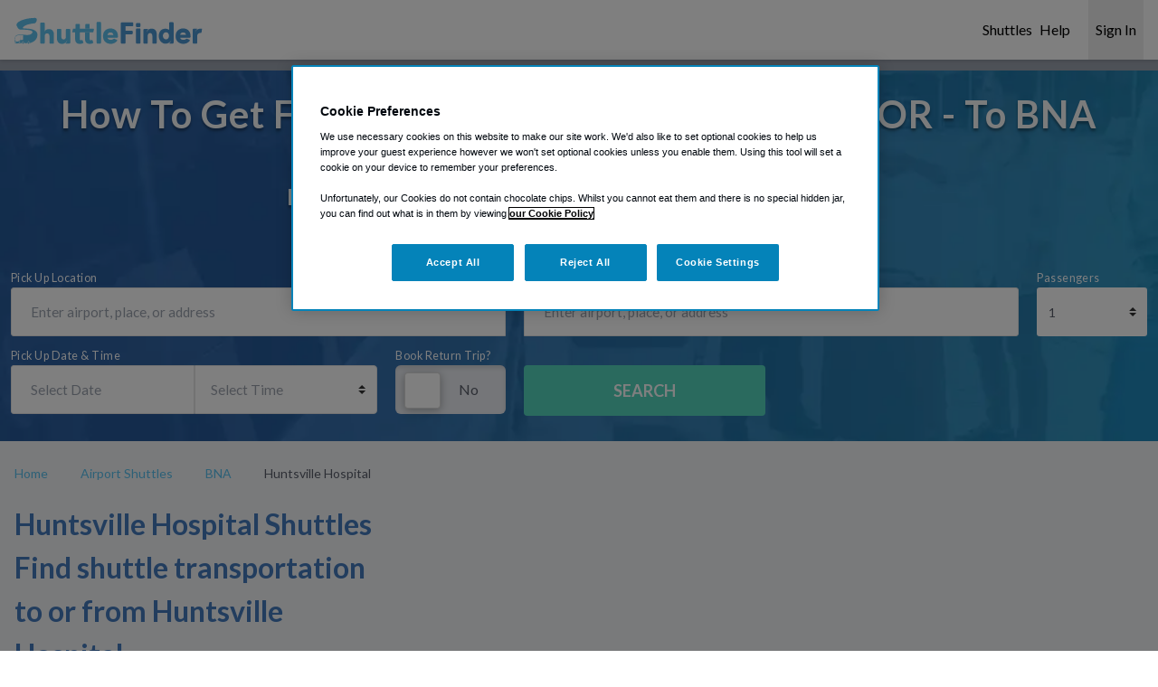

--- FILE ---
content_type: text/html;charset=utf-8
request_url: https://www.shuttlefinder.com/bna/l/huntsville-hospital
body_size: 89094
content:
<!DOCTYPE html><html><head><meta charset="utf-8"><meta name="viewport" content="width=device-width, initial-scale=1"><title>Book A Shuttle To Nashville Airport (BNA) From Huntsville Hospital</title><link rel="preconnect" href="https://fonts.googleapis.com"><link rel="preconnect" href="https://a.storyblok.com"><script type="text/javascript" src="https://cdn-ukwest.onetrust.com/consent/38b9cb4a-81b8-487c-9c06-5f7f2fcd2388/OtAutoBlock.js" async></script><script type="text/javascript" src="https://cdn-ukwest.onetrust.com/scripttemplates/otSDKStub.js" data-domain-script="38b9cb4a-81b8-487c-9c06-5f7f2fcd2388" data-document-language="true" async></script><link rel="stylesheet" media="print" onload="this.onload=null;this.removeAttribute('media');" href="https://fonts.googleapis.com/css2?family=Lato:wght@300;400;500;700&display=swap"><style>*,:after,:before{--tw-border-spacing-x:0;--tw-border-spacing-y:0;--tw-translate-x:0;--tw-translate-y:0;--tw-rotate:0;--tw-skew-x:0;--tw-skew-y:0;--tw-scale-x:1;--tw-scale-y:1;--tw-pan-x: ;--tw-pan-y: ;--tw-pinch-zoom: ;--tw-scroll-snap-strictness:proximity;--tw-gradient-from-position: ;--tw-gradient-via-position: ;--tw-gradient-to-position: ;--tw-ordinal: ;--tw-slashed-zero: ;--tw-numeric-figure: ;--tw-numeric-spacing: ;--tw-numeric-fraction: ;--tw-ring-inset: ;--tw-ring-offset-width:0px;--tw-ring-offset-color:#fff;--tw-ring-color:rgba(59,130,246,.5);--tw-ring-offset-shadow:0 0 #0000;--tw-ring-shadow:0 0 #0000;--tw-shadow:0 0 #0000;--tw-shadow-colored:0 0 #0000;--tw-blur: ;--tw-brightness: ;--tw-contrast: ;--tw-grayscale: ;--tw-hue-rotate: ;--tw-invert: ;--tw-saturate: ;--tw-sepia: ;--tw-drop-shadow: ;--tw-backdrop-blur: ;--tw-backdrop-brightness: ;--tw-backdrop-contrast: ;--tw-backdrop-grayscale: ;--tw-backdrop-hue-rotate: ;--tw-backdrop-invert: ;--tw-backdrop-opacity: ;--tw-backdrop-saturate: ;--tw-backdrop-sepia: ;--tw-contain-size: ;--tw-contain-layout: ;--tw-contain-paint: ;--tw-contain-style: }::backdrop{--tw-border-spacing-x:0;--tw-border-spacing-y:0;--tw-translate-x:0;--tw-translate-y:0;--tw-rotate:0;--tw-skew-x:0;--tw-skew-y:0;--tw-scale-x:1;--tw-scale-y:1;--tw-pan-x: ;--tw-pan-y: ;--tw-pinch-zoom: ;--tw-scroll-snap-strictness:proximity;--tw-gradient-from-position: ;--tw-gradient-via-position: ;--tw-gradient-to-position: ;--tw-ordinal: ;--tw-slashed-zero: ;--tw-numeric-figure: ;--tw-numeric-spacing: ;--tw-numeric-fraction: ;--tw-ring-inset: ;--tw-ring-offset-width:0px;--tw-ring-offset-color:#fff;--tw-ring-color:rgba(59,130,246,.5);--tw-ring-offset-shadow:0 0 #0000;--tw-ring-shadow:0 0 #0000;--tw-shadow:0 0 #0000;--tw-shadow-colored:0 0 #0000;--tw-blur: ;--tw-brightness: ;--tw-contrast: ;--tw-grayscale: ;--tw-hue-rotate: ;--tw-invert: ;--tw-saturate: ;--tw-sepia: ;--tw-drop-shadow: ;--tw-backdrop-blur: ;--tw-backdrop-brightness: ;--tw-backdrop-contrast: ;--tw-backdrop-grayscale: ;--tw-backdrop-hue-rotate: ;--tw-backdrop-invert: ;--tw-backdrop-opacity: ;--tw-backdrop-saturate: ;--tw-backdrop-sepia: ;--tw-contain-size: ;--tw-contain-layout: ;--tw-contain-paint: ;--tw-contain-style: }*,:after,:before{border:0 solid #e5e7eb;box-sizing:border-box}:after,:before{--tw-content:""}:host,html{line-height:1.5;-webkit-text-size-adjust:100%;font-family:Lato,sans-serif,Open Sans,-apple-system,BlinkMacSystemFont,Segoe UI,Helvetica Neue,Arial,Apple Color Emoji,Segoe UI Emoji,Segoe UI Symbol;font-feature-settings:normal;font-variation-settings:normal;-moz-tab-size:4;-o-tab-size:4;tab-size:4;-webkit-tap-highlight-color:transparent}body{line-height:inherit;margin:0}hr{border-top-width:1px;color:inherit;height:0}abbr:where([title]){-webkit-text-decoration:underline dotted;text-decoration:underline dotted}h1,h2,h3,h4,h5,h6{font-size:inherit;font-weight:inherit}a{color:inherit;text-decoration:inherit}b,strong{font-weight:bolder}code,kbd,pre,samp{font-family:ui-monospace,SFMono-Regular,Menlo,Monaco,Consolas,Liberation Mono,Courier New,monospace;font-feature-settings:normal;font-size:1em;font-variation-settings:normal}small{font-size:80%}sub,sup{font-size:75%;line-height:0;position:relative;vertical-align:baseline}sub{bottom:-.25em}sup{top:-.5em}table{border-collapse:collapse;border-color:inherit;text-indent:0}button,input,optgroup,select,textarea{color:inherit;font-family:inherit;font-feature-settings:inherit;font-size:100%;font-variation-settings:inherit;font-weight:inherit;letter-spacing:inherit;line-height:inherit;margin:0;padding:0}button,select{text-transform:none}button,input:where([type=button]),input:where([type=reset]),input:where([type=submit]){-webkit-appearance:button;background-color:transparent;background-image:none}:-moz-focusring{outline:auto}:-moz-ui-invalid{box-shadow:none}progress{vertical-align:baseline}::-webkit-inner-spin-button,::-webkit-outer-spin-button{height:auto}[type=search]{-webkit-appearance:textfield;outline-offset:-2px}::-webkit-search-decoration{-webkit-appearance:none}::-webkit-file-upload-button{-webkit-appearance:button;font:inherit}summary{display:list-item}blockquote,dd,dl,figure,h1,h2,h3,h4,h5,h6,hr,p,pre{margin:0}fieldset{margin:0}fieldset,legend{padding:0}menu,ol,ul{list-style:none;margin:0;padding:0}dialog{padding:0}textarea{resize:vertical}input::-moz-placeholder,textarea::-moz-placeholder{color:#9ca3af;opacity:1}input::placeholder,textarea::placeholder{color:#9ca3af;opacity:1}[role=button],button{cursor:pointer}:disabled{cursor:default}audio,canvas,embed,iframe,img,object,svg,video{display:block;vertical-align:middle}img,video{height:auto;max-width:100%}[hidden]:where(:not([hidden=until-found])){display:none}.container{width:100%}@media(min-width:640px){.container{max-width:640px}}@media(min-width:768px){.container{max-width:768px}}@media(min-width:901px){.container{max-width:901px}}@media(min-width:1024px){.container{max-width:1024px}}@media(min-width:1280px){.container{max-width:1280px}}@media(min-width:1536px){.container{max-width:1536px}}.sr-only{height:1px;margin:-1px;overflow:hidden;padding:0;position:absolute;width:1px;clip:rect(0,0,0,0);border-width:0;white-space:nowrap}.pointer-events-none{pointer-events:none}.visible{visibility:visible}.invisible{visibility:hidden}.collapse{visibility:collapse}.static{position:static}.\!fixed{position:fixed!important}.fixed{position:fixed}.\!absolute{position:absolute!important}.absolute{position:absolute}.relative{position:relative}.sticky{position:sticky}.inset-0{inset:0}.\!bottom-0{bottom:0!important}.\!left-0{left:0!important}.\!right-0{right:0!important}.\!top-\[5rem\]{top:5rem!important}.\!top-\[7\.5rem\]{top:7.5rem!important}.-bottom-8{bottom:-2rem}.-left-0{left:0}.-left-1{left:-.25rem}.-left-2{left:-.5rem}.-left-5{left:-1.25rem}.-left-\[20px\]{left:-20px}.-right-\[20px\]{right:-20px}.-top-1{top:-.25rem}.-top-2{top:-.5rem}.-top-\[1px\]{top:-1px}.-top-\[2px\]{top:-2px}.-top-\[68px\]{top:-68px}.bottom-0{bottom:0}.bottom-2{bottom:.5rem}.bottom-3{bottom:.75rem}.bottom-4{bottom:1rem}.bottom-\[-0\.5rem\]{bottom:-.5rem}.bottom-\[68px\]{bottom:68px}.bottom-auto{bottom:auto}.bottom-full{bottom:100%}.bottom-px{bottom:1px}.left-0{left:0}.left-0\.5{left:.125rem}.left-1{left:.25rem}.left-1\/2{left:50%}.left-1\/4{left:25%}.left-2{left:.5rem}.left-2\.5{left:.625rem}.left-2\/4{left:50%}.left-3{left:.75rem}.left-4{left:1rem}.left-6{left:1.5rem}.left-\[100\%\]{left:100%}.left-\[11px\]{left:11px}.left-\[15\%\]{left:15%}.left-\[38px\]{left:38px}.left-\[50\%\]{left:50%}.left-\[var\(--prev-btn-left-position\)\]{left:var(--prev-btn-left-position)}.left-auto{left:auto}.left-full{left:100%}.right-0{right:0}.right-1\/2{right:50%}.right-1\/4{right:25%}.right-12{right:3rem}.right-2{right:.5rem}.right-2\.5{right:.625rem}.right-3{right:.75rem}.right-4{right:1rem}.right-\[0rem\]{right:0}.right-\[15\%\]{right:15%}.right-\[calc\(100\%_-_15px\)\]{right:calc(100% - 15px)}.right-\[var\(--next-btn-right-position\)\]{right:var(--next-btn-right-position)}.right-auto{right:auto}.top-0{top:0}.top-0\.5{top:.125rem}.top-1{top:.25rem}.top-1\/2{top:50%}.top-12{top:3rem}.top-14{top:3.5rem}.top-16{top:4rem}.top-2{top:.5rem}.top-2\/4{top:50%}.top-20{top:5rem}.top-3{top:.75rem}.top-4{top:1rem}.top-5{top:1.25rem}.top-6{top:1.5rem}.top-\[0\.375rem\]{top:.375rem}.top-\[0\.7rem\]{top:.7rem}.top-\[0rem\]{top:0}.top-\[10px\]{top:10px}.top-\[1px\]{top:1px}.top-\[2\.75rem\]{top:2.75rem}.top-\[30\%\]{top:30%}.top-\[4\.25rem\]{top:4.25rem}.top-\[4\.5rem\]{top:4.5rem}.top-\[40\%\]{top:40%}.top-\[50\%\]{top:50%}.top-\[70\%\]{top:70%}.top-\[initial\],.top-auto{top:auto}.z-10{z-index:10}.z-20{z-index:20}.z-40{z-index:40}.z-50{z-index:50}.z-\[-1\]{z-index:-1}.z-\[0\]{z-index:0}.z-\[1000\]{z-index:1000}.z-\[100\]{z-index:100}.z-\[101\]{z-index:101}.z-\[1\]{z-index:1}.z-\[26\]{z-index:26}.z-\[2\]{z-index:2}.z-\[3\]{z-index:3}.z-\[4\]{z-index:4}.z-\[50\]{z-index:50}.z-\[51\]{z-index:51}.z-\[6\]{z-index:6}.z-\[99\]{z-index:99}.order-1{order:1}.order-2{order:2}.order-3{order:3}.order-4{order:4}.order-5{order:5}.order-6{order:6}.order-7{order:7}.order-last{order:9999}.col-auto{grid-column:auto}.col-span-1{grid-column:span 1/span 1}.col-span-2{grid-column:span 2/span 2}.row-span-1{grid-row:span 1/span 1}.float-right{float:right}.float-left{float:left}.m-0{margin:0}.m-auto{margin:auto}.-mx-2{margin-left:-.5rem;margin-right:-.5rem}.-mx-4{margin-left:-1rem;margin-right:-1rem}.mx-0{margin-left:0;margin-right:0}.mx-1{margin-left:.25rem;margin-right:.25rem}.mx-12{margin-left:3rem;margin-right:3rem}.mx-2{margin-left:.5rem;margin-right:.5rem}.mx-4{margin-left:1rem;margin-right:1rem}.mx-\[-1rem\]{margin-left:-1rem;margin-right:-1rem}.mx-auto{margin-left:auto;margin-right:auto}.my-0{margin-bottom:0;margin-top:0}.my-0\.5{margin-bottom:.125rem;margin-top:.125rem}.my-2{margin-bottom:.5rem;margin-top:.5rem}.my-4{margin-bottom:1rem;margin-top:1rem}.my-5{margin-bottom:1.25rem;margin-top:1.25rem}.my-\[12\%\]{margin-bottom:12%;margin-top:12%}.\!mt-0{margin-top:0!important}.-mb-1{margin-bottom:-.25rem}.-mb-\[68px\]{margin-bottom:-68px}.-ml-3{margin-left:-.75rem}.-ml-6{margin-left:-1.5rem}.-ml-\[22px\]{margin-left:-22px}.-ml-\[4px\]{margin-left:-4px}.-mt-0\.5{margin-top:-.125rem}.-mt-1{margin-top:-.25rem}.-mt-3{margin-top:-.75rem}.-mt-\[22px\]{margin-top:-22px}.-mt-\[9px\]{margin-top:-9px}.mb-0{margin-bottom:0}.mb-1{margin-bottom:.25rem}.mb-10{margin-bottom:2.5rem}.mb-12{margin-bottom:3rem}.mb-2{margin-bottom:.5rem}.mb-2\.5{margin-bottom:.625rem}.mb-3{margin-bottom:.75rem}.mb-3\.5{margin-bottom:.875rem}.mb-4{margin-bottom:1rem}.mb-5{margin-bottom:1.25rem}.mb-6{margin-bottom:1.5rem}.mb-7{margin-bottom:1.75rem}.mb-8{margin-bottom:2rem}.mb-\[--background-mobile-margin-bottom\]{margin-bottom:var(--background-mobile-margin-bottom)}.mb-\[11px\]{margin-bottom:11px}.mb-\[30px\]{margin-bottom:30px}.mb-\[3px\]{margin-bottom:3px}.ml-0{margin-left:0}.ml-1{margin-left:.25rem}.ml-16{margin-left:4rem}.ml-2\.5{margin-left:.625rem}.ml-3{margin-left:.75rem}.ml-\[-100\%\]{margin-left:-100%}.ml-auto{margin-left:auto}.mr-0{margin-right:0}.mr-1{margin-right:.25rem}.mr-1\.5{margin-right:.375rem}.mr-2{margin-right:.5rem}.mr-3{margin-right:.75rem}.mr-4{margin-right:1rem}.mr-\[0\.3rem\]{margin-right:.3rem}.mr-\[28px\]{margin-right:28px}.mr-auto{margin-right:auto}.mt-0{margin-top:0}.mt-1{margin-top:.25rem}.mt-1\.5{margin-top:.375rem}.mt-14{margin-top:3.5rem}.mt-16{margin-top:4rem}.mt-2{margin-top:.5rem}.mt-2\.5{margin-top:.625rem}.mt-3{margin-top:.75rem}.mt-4{margin-top:1rem}.mt-5{margin-top:1.25rem}.mt-6{margin-top:1.5rem}.mt-8{margin-top:2rem}.mt-\[-27px\]{margin-top:-27px}.mt-\[10px\]{margin-top:10px}.mt-\[1rem\]{margin-top:1rem}.mt-\[2\.2rem\]{margin-top:2.2rem}.mt-\[28px\]{margin-top:28px}.mt-auto{margin-top:auto}.box-border{box-sizing:border-box}.box-content{box-sizing:content-box}.line-clamp-2{display:-webkit-box;overflow:hidden;-webkit-box-orient:vertical;-webkit-line-clamp:2}.\!block{display:block!important}.block{display:block}.inline-block{display:inline-block}.inline{display:inline}.\!flex{display:flex!important}.flex{display:flex}.inline-flex{display:inline-flex}.table{display:table}.grid{display:grid}.inline-grid{display:inline-grid}.contents{display:contents}.list-item{display:list-item}.\!hidden{display:none!important}.hidden{display:none}.\!h-\[1\.125rem\]{height:1.125rem!important}.h-0{height:0}.h-1{height:.25rem}.h-10{height:2.5rem}.h-12{height:3rem}.h-14{height:3.5rem}.h-16{height:4rem}.h-2{height:.5rem}.h-3{height:.75rem}.h-4{height:1rem}.h-40{height:10rem}.h-5{height:1.25rem}.h-6{height:1.5rem}.h-8{height:2rem}.h-9{height:2.25rem}.h-\[1\.2rem\]{height:1.2rem}.h-\[100dvh\]{height:100dvh}.h-\[100vh\]{height:100vh}.h-\[12px\]{height:12px}.h-\[140px\]{height:140px}.h-\[150\%\]{height:150%}.h-\[150px\]{height:150px}.h-\[192px\]{height:192px}.h-\[200px\]{height:200px}.h-\[20px\]{height:20px}.h-\[210px\]{height:210px}.h-\[25px\]{height:25px}.h-\[2px\]{height:2px}.h-\[300px\]{height:300px}.h-\[3px\]{height:3px}.h-\[42px\]{height:42px}.h-\[430px\]{height:430px}.h-\[44px\]{height:44px}.h-\[454px\]{height:454px}.h-\[51px\]{height:51px}.h-\[60px\]{height:60px}.h-\[68px\]{height:68px}.h-\[6vh\]{height:6vh}.h-\[78px\]{height:78px}.h-\[94vh\]{height:94vh}.h-\[calc\(100vh\)\]{height:100vh}.h-\[calc\(100vw_\*_0\.5625\)\]{height:56.25vw}.h-\[var\(--header-height\)\]{height:var(--header-height)}.h-\[var\(--height\)\]{height:var(--height)}.h-auto{height:auto}.h-fit{height:-moz-fit-content;height:fit-content}.h-full{height:100%}.h-max{height:-moz-max-content;height:max-content}.h-screen{height:100vh}.max-h-\[0\.75rem\]{max-height:.75rem}.max-h-\[260px\]{max-height:260px}.max-h-\[275px\]{max-height:275px}.max-h-\[300px\]{max-height:300px}.max-h-\[600px\]{max-height:600px}.max-h-\[70vh\]{max-height:70vh}.max-h-\[80dvh\]{max-height:80dvh}.max-h-full{max-height:100%}.min-h-5{min-height:1.25rem}.min-h-6{min-height:1.5rem}.min-h-\[0\.75rem\]{min-height:.75rem}.min-h-\[100px\]{min-height:100px}.min-h-\[108px\]{min-height:108px}.min-h-\[10rem\]{min-height:10rem}.min-h-\[225px\]{min-height:225px}.min-h-\[260px\]{min-height:260px}.min-h-\[30px\]{min-height:30px}.min-h-\[34px\]{min-height:34px}.min-h-\[400px\]{min-height:400px}.min-h-\[40px\]{min-height:40px}.min-h-\[410px\]{min-height:410px}.min-h-\[480px\]{min-height:480px}.min-h-\[48px\]{min-height:48px}.min-h-\[500px\]{min-height:500px}.min-h-\[550px\]{min-height:550px}.min-h-\[72px\]{min-height:72px}.min-h-\[75px\]{min-height:75px}.min-h-full{min-height:100%}.min-h-screen{min-height:100vh}.\!w-\[1\.125rem\]{width:1.125rem!important}.\!w-\[150px\]{width:150px!important}.w-0{width:0}.w-0\.5{width:.125rem}.w-10{width:2.5rem}.w-14{width:3.5rem}.w-16{width:4rem}.w-2{width:.5rem}.w-2\/3{width:66.666667%}.w-2\/5{width:40%}.w-24{width:6rem}.w-3{width:.75rem}.w-4{width:1rem}.w-5{width:1.25rem}.w-5\/12{width:41.666667%}.w-52{width:13rem}.w-6{width:1.5rem}.w-6\/12{width:50%}.w-8{width:2rem}.w-\[1\.2rem\]{width:1.2rem}.w-\[100\%\]{width:100%}.w-\[100vw\]{width:100vw}.w-\[12px\]{width:12px}.w-\[15\%\]{width:15%}.w-\[150px\]{width:150px}.w-\[15px\]{width:15px}.w-\[170px\]{width:170px}.w-\[200\%\]{width:200%}.w-\[200px\]{width:200px}.w-\[200vw\]{width:200vw}.w-\[24px\]{width:24px}.w-\[350px\]{width:350px}.w-\[3px\]{width:3px}.w-\[42px\]{width:42px}.w-\[44px\]{width:44px}.w-\[50\%\]{width:50%}.w-\[50px\]{width:50px}.w-\[51px\]{width:51px}.w-\[75vw\]{width:75vw}.w-\[80px\]{width:80px}.w-\[84px\]{width:84px}.w-\[90\%\]{width:90%}.w-\[90vw\]{width:90vw}.w-\[var\(--width\)\]{width:var(--width)}.w-auto{width:auto}.w-fit{width:-moz-fit-content;width:fit-content}.w-full{width:100%}.min-w-0{min-width:0}.min-w-40{min-width:10rem}.min-w-\[0\.75rem\]{min-width:.75rem}.min-w-\[10rem\]{min-width:10rem}.min-w-\[150px\]{min-width:150px}.min-w-\[200px\]{min-width:200px}.min-w-\[280px\]{min-width:280px}.min-w-\[35\%\]{min-width:35%}.min-w-\[370px\]{min-width:370px}.min-w-\[40px\]{min-width:40px}.min-w-\[454px\]{min-width:454px}.min-w-full{min-width:100%}.min-w-max{min-width:-moz-max-content;min-width:max-content}.\!max-w-full{max-width:100%!important}.max-w-4{max-width:1rem}.max-w-6xl{max-width:72rem}.max-w-\[0\.75rem\]{max-width:.75rem}.max-w-\[1000px\]{max-width:1000px}.max-w-\[100vw\]{max-width:100vw}.max-w-\[1120px\]{max-width:1120px}.max-w-\[1140px\]{max-width:1140px}.max-w-\[1200px\]{max-width:1200px}.max-w-\[1300px\]{max-width:1300px}.max-w-\[150px\]{max-width:150px}.max-w-\[200px\]{max-width:200px}.max-w-\[240px\]{max-width:240px}.max-w-\[290px\]{max-width:290px}.max-w-\[326px\]{max-width:326px}.max-w-\[386px\]{max-width:386px}.max-w-\[500px\]{max-width:500px}.max-w-\[700px\]{max-width:700px}.max-w-\[799px\]{max-width:799px}.max-w-\[950px\]{max-width:950px}.max-w-\[962px\]{max-width:962px}.max-w-\[unset\]{max-width:unset}.max-w-full{max-width:100%}.flex-1{flex:1 1 0%}.flex-\[0\]{flex:0}.flex-\[0_0_25\%\]{flex:0 0 25%}.flex-\[0_0_70\%\]{flex:0 0 70%}.flex-auto{flex:1 1 auto}.flex-shrink{flex-shrink:1}.flex-shrink-0,.shrink-0{flex-shrink:0}.flex-grow{flex-grow:1}.flex-grow-0{flex-grow:0}.grow{flex-grow:1}.grow-0{flex-grow:0}.basis-0{flex-basis:0px}.basis-\[min-content\]{flex-basis:min-content}.basis-full{flex-basis:100%}.table-fixed{table-layout:fixed}.border-separate{border-collapse:separate}.border-spacing-0{--tw-border-spacing-x:0px;--tw-border-spacing-y:0px;border-spacing:var(--tw-border-spacing-x) var(--tw-border-spacing-y)}.-translate-x-0{--tw-translate-x:-0px}.-translate-x-0,.-translate-x-1{transform:translate(var(--tw-translate-x),var(--tw-translate-y)) rotate(var(--tw-rotate)) skew(var(--tw-skew-x)) skewY(var(--tw-skew-y)) scaleX(var(--tw-scale-x)) scaleY(var(--tw-scale-y))}.-translate-x-1{--tw-translate-x:-.25rem}.-translate-x-1\/2,.-translate-x-2\/4{--tw-translate-x:-50%}.-translate-x-1\/2,.-translate-x-2\/4,.-translate-y-0{transform:translate(var(--tw-translate-x),var(--tw-translate-y)) rotate(var(--tw-rotate)) skew(var(--tw-skew-x)) skewY(var(--tw-skew-y)) scaleX(var(--tw-scale-x)) scaleY(var(--tw-scale-y))}.-translate-y-0{--tw-translate-y:-0px}.-translate-y-1\/2,.-translate-y-2\/4{--tw-translate-y:-50%}.-translate-y-1\/2,.-translate-y-2\/4,.translate-x-1{transform:translate(var(--tw-translate-x),var(--tw-translate-y)) rotate(var(--tw-rotate)) skew(var(--tw-skew-x)) skewY(var(--tw-skew-y)) scaleX(var(--tw-scale-x)) scaleY(var(--tw-scale-y))}.translate-x-1{--tw-translate-x:.25rem}.translate-x-\[-150vw\]{--tw-translate-x:-150vw}.translate-x-\[-150vw\],.translate-x-\[-75vw\]{transform:translate(var(--tw-translate-x),var(--tw-translate-y)) rotate(var(--tw-rotate)) skew(var(--tw-skew-x)) skewY(var(--tw-skew-y)) scaleX(var(--tw-scale-x)) scaleY(var(--tw-scale-y))}.translate-x-\[-75vw\]{--tw-translate-x:-75vw}.translate-x-\[90\%\]{--tw-translate-x:90%}.translate-x-\[90\%\],.translate-x-full{transform:translate(var(--tw-translate-x),var(--tw-translate-y)) rotate(var(--tw-rotate)) skew(var(--tw-skew-x)) skewY(var(--tw-skew-y)) scaleX(var(--tw-scale-x)) scaleY(var(--tw-scale-y))}.translate-x-full{--tw-translate-x:100%}.translate-y-0{--tw-translate-y:0px}.translate-y-0,.translate-y-2\/4{transform:translate(var(--tw-translate-x),var(--tw-translate-y)) rotate(var(--tw-rotate)) skew(var(--tw-skew-x)) skewY(var(--tw-skew-y)) scaleX(var(--tw-scale-x)) scaleY(var(--tw-scale-y))}.translate-y-2\/4{--tw-translate-y:50%}.translate-y-4{--tw-translate-y:1rem}.translate-y-4,.translate-y-\[calc\(-50\%_-_16px\)\]{transform:translate(var(--tw-translate-x),var(--tw-translate-y)) rotate(var(--tw-rotate)) skew(var(--tw-skew-x)) skewY(var(--tw-skew-y)) scaleX(var(--tw-scale-x)) scaleY(var(--tw-scale-y))}.translate-y-\[calc\(-50\%_-_16px\)\]{--tw-translate-y: calc(-50% - 16px) }.rotate-180{--tw-rotate:180deg}.rotate-180,.rotate-45{transform:translate(var(--tw-translate-x),var(--tw-translate-y)) rotate(var(--tw-rotate)) skew(var(--tw-skew-x)) skewY(var(--tw-skew-y)) scaleX(var(--tw-scale-x)) scaleY(var(--tw-scale-y))}.rotate-45{--tw-rotate:45deg}.\!transform{transform:translate(var(--tw-translate-x),var(--tw-translate-y)) rotate(var(--tw-rotate)) skew(var(--tw-skew-x)) skewY(var(--tw-skew-y)) scaleX(var(--tw-scale-x)) scaleY(var(--tw-scale-y))!important}.transform{transform:translate(var(--tw-translate-x),var(--tw-translate-y)) rotate(var(--tw-rotate)) skew(var(--tw-skew-x)) skewY(var(--tw-skew-y)) scaleX(var(--tw-scale-x)) scaleY(var(--tw-scale-y))}@keyframes spin{to{transform:rotate(1turn)}}.animate-spin{animation:spin 1s linear infinite}.\!cursor-pointer{cursor:pointer!important}.cursor-default{cursor:default}.cursor-pointer{cursor:pointer}.select-none{-webkit-user-select:none;-moz-user-select:none;user-select:none}.resize{resize:both}.scroll-mt-\[100px\]{scroll-margin-top:100px}.scroll-mt-\[200px\]{scroll-margin-top:200px}.list-none{list-style-type:none}.grid-cols-1{grid-template-columns:repeat(1,minmax(0,1fr))}.grid-cols-2{grid-template-columns:repeat(2,minmax(0,1fr))}.grid-cols-\[1fr_auto_1fr_auto_1fr_auto_1fr\]{grid-template-columns:1fr auto 1fr auto 1fr auto 1fr}.grid-cols-\[repeat\(1\,1fr\)\]{grid-template-columns:repeat(1,1fr)}.grid-cols-\[repeat\(2\,1fr\)\]{grid-template-columns:repeat(2,1fr)}.grid-cols-\[repeat\(2\,minmax\(auto\,370px\)\)\]{grid-template-columns:repeat(2,minmax(auto,370px))}.grid-cols-\[repeat\(3\,1fr\)\]{grid-template-columns:repeat(3,1fr)}.grid-cols-\[repeat\(3\,75vw\)\]{grid-template-columns:repeat(3,75vw)}.grid-cols-\[repeat\(3\,minmax\(auto\,300px\)\)\]{grid-template-columns:repeat(3,minmax(auto,300px))}.grid-cols-\[repeat\(4\,1fr\)\]{grid-template-columns:repeat(4,1fr)}.grid-cols-\[repeat\(var\(--column-count-mobile\)\,1fr\)\]{grid-template-columns:repeat(var(--column-count-mobile),1fr)}.grid-cols-\[repeat\(var\(--items-in-row-mobile\)\,1fr\)\]{grid-template-columns:repeat(var(--items-in-row-mobile),1fr)}.grid-cols-\[repeat\(var\(--items-mobile\)\,1fr\)\]{grid-template-columns:repeat(var(--items-mobile),1fr)}.flex-row{flex-direction:row}.flex-col{flex-direction:column}.flex-col-reverse{flex-direction:column-reverse}.flex-wrap{flex-wrap:wrap}.flex-nowrap{flex-wrap:nowrap}.content-center{align-content:center}.content-start{align-content:flex-start}.content-end{align-content:flex-end}.items-start{align-items:flex-start}.items-end{align-items:flex-end}.items-center{align-items:center}.items-baseline{align-items:baseline}.items-stretch{align-items:stretch}.justify-start{justify-content:flex-start}.justify-end{justify-content:flex-end}.justify-center{justify-content:center}.justify-between{justify-content:space-between}.gap-0{gap:0}.gap-0\.5{gap:.125rem}.gap-1{gap:.25rem}.gap-1\.5{gap:.375rem}.gap-16{gap:4rem}.gap-2{gap:.5rem}.gap-3{gap:.75rem}.gap-4{gap:1rem}.gap-5{gap:1.25rem}.gap-6{gap:1.5rem}.gap-8{gap:2rem}.gap-\[1\.5rem_30px\]{gap:1.5rem 30px}.gap-\[var\(--column-gap\)\]{gap:var(--column-gap)}.gap-x-16{-moz-column-gap:4rem;column-gap:4rem}.gap-x-2{-moz-column-gap:.5rem;column-gap:.5rem}.gap-x-2\.5{-moz-column-gap:.625rem;column-gap:.625rem}.gap-x-4{-moz-column-gap:1rem;column-gap:1rem}.gap-x-6{-moz-column-gap:1.5rem;column-gap:1.5rem}.gap-x-\[0\.8rem\]{-moz-column-gap:.8rem;column-gap:.8rem}.gap-x-\[30px\]{-moz-column-gap:30px;column-gap:30px}.gap-x-\[var\(--column-gap\)\]{-moz-column-gap:var(--column-gap);column-gap:var(--column-gap)}.gap-y-12{row-gap:3rem}.gap-y-4{row-gap:1rem}.gap-y-8{row-gap:2rem}.gap-y-\[21px\]{row-gap:21px}.gap-y-\[var\(--multicolumn-row-gap\)\]{row-gap:var(--multicolumn-row-gap)}.self-center{align-self:center}.self-stretch{align-self:stretch}.overflow-auto{overflow:auto}.overflow-hidden{overflow:hidden}.overflow-scroll{overflow:scroll}.overflow-x-auto{overflow-x:auto}.overflow-y-auto{overflow-y:auto}.overflow-x-hidden{overflow-x:hidden}.overflow-x-clip{overflow-x:clip}.truncate{overflow:hidden;white-space:nowrap}.text-ellipsis,.truncate{text-overflow:ellipsis}.whitespace-normal{white-space:normal}.whitespace-nowrap{white-space:nowrap}.whitespace-pre{white-space:pre}.text-wrap{text-wrap:wrap}.break-words{overflow-wrap:break-word}.break-all{word-break:break-all}.\!rounded-lg{border-radius:.5rem!important}.rounded{border-radius:.25rem}.rounded-2xl{border-radius:1rem}.rounded-\[0\.1875rem\]{border-radius:.1875rem}.rounded-\[100\%\]{border-radius:100%}.rounded-\[10px_10px_0_0\]{border-radius:10px 10px 0 0}.rounded-\[20px\]{border-radius:20px}.rounded-\[50\%\]{border-radius:50%}.rounded-\[5px\]{border-radius:5px}.rounded-\[inherit\]{border-radius:inherit}.rounded-full{border-radius:9999px}.rounded-lg{border-radius:.5rem}.rounded-md{border-radius:.375rem}.rounded-none{border-radius:0}.rounded-xl{border-radius:.75rem}.\!rounded-l-none{border-bottom-left-radius:0!important;border-top-left-radius:0!important}.rounded-s{border-end-start-radius:.25rem;border-start-start-radius:.25rem}.rounded-t{border-top-left-radius:.25rem;border-top-right-radius:.25rem}.rounded-t-lg{border-top-left-radius:.5rem;border-top-right-radius:.5rem}.rounded-t-none{border-top-left-radius:0;border-top-right-radius:0}.rounded-br-none{border-bottom-right-radius:0}.rounded-ss{border-start-start-radius:.25rem}.rounded-tl-lg{border-top-left-radius:.5rem}.rounded-tr-lg{border-top-right-radius:.5rem}.\!border-0{border-width:0!important}.border{border-width:1px}.border-0{border-width:0}.border-2{border-width:2px}.border-4{border-width:4px}.border-\[0\.1rem\]{border-width:.1rem}.border-\[12px\]{border-width:12px}.border-\[3px\]{border-width:3px}.border-y{border-bottom-width:1px;border-top-width:1px}.border-y-\[9px\]{border-bottom-width:9px;border-top-width:9px}.\!border-b-4{border-bottom-width:4px!important}.\!border-l-2{border-left-width:2px!important}.border-b{border-bottom-width:1px}.border-b-4{border-bottom-width:4px}.border-b-\[1px\]{border-bottom-width:1px}.border-b-\[20px\]{border-bottom-width:20px}.border-b-\[3px\]{border-bottom-width:3px}.border-l{border-left-width:1px}.border-l-\[11px\]{border-left-width:11px}.border-r{border-right-width:1px}.border-t{border-top-width:1px}.border-t-0{border-top-width:0}.border-solid{border-style:solid}.border-dashed{border-style:dashed}.\!border-none{border-style:none!important}.border-none{border-style:none}.\!border-\[\#e7e7e7\]{--tw-border-opacity:1!important;border-color:rgb(231 231 231/var(--tw-border-opacity,1))!important}.border-\[\#000000\]{--tw-border-opacity:1;border-color:rgb(0 0 0/var(--tw-border-opacity,1))}.border-\[\#055988\]{--tw-border-opacity:1;border-color:rgb(5 89 136/var(--tw-border-opacity,1))}.border-\[\#0957C2\]{--tw-border-opacity:1;border-color:rgb(9 87 194/var(--tw-border-opacity,1))}.border-\[\#18b2e1\]{--tw-border-opacity:1;border-color:rgb(24 178 225/var(--tw-border-opacity,1))}.border-\[\#26a9e0\]{--tw-border-opacity:1;border-color:rgb(38 169 224/var(--tw-border-opacity,1))}.border-\[\#3bada4\]{--tw-border-opacity:1;border-color:rgb(59 173 164/var(--tw-border-opacity,1))}.border-\[\#447bbe\]{--tw-border-opacity:1;border-color:rgb(68 123 190/var(--tw-border-opacity,1))}.border-\[\#475993\]{--tw-border-opacity:1;border-color:rgb(71 89 147/var(--tw-border-opacity,1))}.border-\[\#55d6be\]{--tw-border-opacity:1;border-color:rgb(85 214 190/var(--tw-border-opacity,1))}.border-\[\#666\]{--tw-border-opacity:1;border-color:rgb(102 102 102/var(--tw-border-opacity,1))}.border-\[\#96d5f0\]{--tw-border-opacity:1;border-color:rgb(150 213 240/var(--tw-border-opacity,1))}.border-\[\#F5F5FC\]{--tw-border-opacity:1;border-color:rgb(245 245 252/var(--tw-border-opacity,1))}.border-\[\#adbfd1\]{--tw-border-opacity:1;border-color:rgb(173 191 209/var(--tw-border-opacity,1))}.border-\[\#b1c2cf\]{--tw-border-opacity:1;border-color:rgb(177 194 207/var(--tw-border-opacity,1))}.border-\[\#b80061\]{--tw-border-opacity:1;border-color:rgb(184 0 97/var(--tw-border-opacity,1))}.border-\[\#c3e6cb\]{--tw-border-opacity:1;border-color:rgb(195 230 203/var(--tw-border-opacity,1))}.border-\[\#ced4da\]{--tw-border-opacity:1;border-color:rgb(206 212 218/var(--tw-border-opacity,1))}.border-\[\#cf4333\]{--tw-border-opacity:1;border-color:rgb(207 67 51/var(--tw-border-opacity,1))}.border-\[\#d5d6d7\]{--tw-border-opacity:1;border-color:rgb(213 214 215/var(--tw-border-opacity,1))}.border-\[\#ddd\]{--tw-border-opacity:1;border-color:rgb(221 221 221/var(--tw-border-opacity,1))}.border-\[\#dee2e6\]{--tw-border-opacity:1;border-color:rgb(222 226 230/var(--tw-border-opacity,1))}.border-\[\#e2e2e2\]{--tw-border-opacity:1;border-color:rgb(226 226 226/var(--tw-border-opacity,1))}.border-\[\#e9daf0\]{--tw-border-opacity:1;border-color:rgb(233 218 240/var(--tw-border-opacity,1))}.border-\[\#f8791e\]{--tw-border-opacity:1;border-color:rgb(248 121 30/var(--tw-border-opacity,1))}.border-\[\#f98f43\]{--tw-border-opacity:1;border-color:rgb(249 143 67/var(--tw-border-opacity,1))}.border-\[\#ff3738\]{--tw-border-opacity:1;border-color:rgb(255 55 56/var(--tw-border-opacity,1))}.border-\[color\:var\(--border-color\)\]{border-color:var(--border-color)}.border-\[color\:var\(--hover-color\)\]{border-color:var(--hover-color)}.border-\[initial\]{border-color:initial}.border-\[none\]{border-color:none}.border-\[red\]{--tw-border-opacity:1;border-color:rgb(255 0 0/var(--tw-border-opacity,1))}.border-\[rgba\(0\,0\,0\,0\.125\)\]{border-color:#00000020}.border-\[rgba\(0\,0\,0\,0\.15\)\]{border-color:#00000026}.border-\[var\(--border-color\)\]{border-color:var(--border-color)}.border-black{--tw-border-opacity:1;border-color:rgb(0 0 0/var(--tw-border-opacity,1))}.border-black\/0{border-color:transparent}.border-black\/10{border-color:#0000001a}.border-black\/100{border-color:#000}.border-black\/15{border-color:#00000026}.border-black\/20{border-color:#0003}.border-black\/25{border-color:#00000040}.border-black\/30{border-color:#0000004d}.border-black\/35{border-color:#00000059}.border-black\/40{border-color:#0006}.border-black\/45{border-color:#00000073}.border-black\/5{border-color:#0000000d}.border-black\/50{border-color:#00000080}.border-black\/55{border-color:#0000008c}.border-black\/60{border-color:#0009}.border-black\/65{border-color:#000000a6}.border-black\/70{border-color:#000000b3}.border-black\/75{border-color:#000000bf}.border-black\/80{border-color:#000c}.border-black\/85{border-color:#000000d9}.border-black\/90{border-color:#000000e6}.border-black\/95{border-color:#000000f2}.border-brand-muted{--tw-border-opacity:1;border-color:rgb(177 199 229/var(--tw-border-opacity,1))}.border-btn-border{--tw-border-opacity:1;border-color:rgb(233 63 130/var(--tw-border-opacity,1))}.border-btn-hover{--tw-border-opacity:1;border-color:rgb(205 24 95/var(--tw-border-opacity,1))}.border-error{--tw-border-opacity:1;border-color:rgb(255 55 56/var(--tw-border-opacity,1))}.border-gray-200{--tw-border-opacity:1;border-color:rgb(229 231 235/var(--tw-border-opacity,1))}.border-gray-300{--tw-border-opacity:1;border-color:rgb(209 213 219/var(--tw-border-opacity,1))}.border-gray-500{--tw-border-opacity:1;border-color:rgb(107 114 128/var(--tw-border-opacity,1))}.border-primary{--tw-border-opacity:1;border-color:rgb(68 123 190/var(--tw-border-opacity,1))}.border-primary-100{--tw-border-opacity:1;border-color:rgb(212 238 249/var(--tw-border-opacity,1))}.border-primary-100\/0{border-color:#d4eef900}.border-primary-100\/10{border-color:#d4eef91a}.border-primary-100\/100{border-color:#d4eef9}.border-primary-100\/15{border-color:#d4eef926}.border-primary-100\/20{border-color:#d4eef933}.border-primary-100\/25{border-color:#d4eef940}.border-primary-100\/30{border-color:#d4eef94d}.border-primary-100\/35{border-color:#d4eef959}.border-primary-100\/40{border-color:#d4eef966}.border-primary-100\/45{border-color:#d4eef973}.border-primary-100\/5{border-color:#d4eef90d}.border-primary-100\/50{border-color:#d4eef980}.border-primary-100\/55{border-color:#d4eef98c}.border-primary-100\/60{border-color:#d4eef999}.border-primary-100\/65{border-color:#d4eef9a6}.border-primary-100\/70{border-color:#d4eef9b3}.border-primary-100\/75{border-color:#d4eef9bf}.border-primary-100\/80{border-color:#d4eef9cc}.border-primary-100\/85{border-color:#d4eef9d9}.border-primary-100\/90{border-color:#d4eef9e6}.border-primary-100\/95{border-color:#d4eef9f2}.border-primary-200{--tw-border-opacity:1;border-color:rgb(168 221 243/var(--tw-border-opacity,1))}.border-primary-200\/0{border-color:#a8ddf300}.border-primary-200\/10{border-color:#a8ddf31a}.border-primary-200\/100{border-color:#a8ddf3}.border-primary-200\/15{border-color:#a8ddf326}.border-primary-200\/20{border-color:#a8ddf333}.border-primary-200\/25{border-color:#a8ddf340}.border-primary-200\/30{border-color:#a8ddf34d}.border-primary-200\/35{border-color:#a8ddf359}.border-primary-200\/40{border-color:#a8ddf366}.border-primary-200\/45{border-color:#a8ddf373}.border-primary-200\/5{border-color:#a8ddf30d}.border-primary-200\/50{border-color:#a8ddf380}.border-primary-200\/55{border-color:#a8ddf38c}.border-primary-200\/60{border-color:#a8ddf399}.border-primary-200\/65{border-color:#a8ddf3a6}.border-primary-200\/70{border-color:#a8ddf3b3}.border-primary-200\/75{border-color:#a8ddf3bf}.border-primary-200\/80{border-color:#a8ddf3cc}.border-primary-200\/85{border-color:#a8ddf3d9}.border-primary-200\/90{border-color:#a8ddf3e6}.border-primary-200\/95{border-color:#a8ddf3f2}.border-primary-300{--tw-border-opacity:1;border-color:rgb(125 203 236/var(--tw-border-opacity,1))}.border-primary-300\/0{border-color:#7dcbec00}.border-primary-300\/10{border-color:#7dcbec1a}.border-primary-300\/100{border-color:#7dcbec}.border-primary-300\/15{border-color:#7dcbec26}.border-primary-300\/20{border-color:#7dcbec33}.border-primary-300\/25{border-color:#7dcbec40}.border-primary-300\/30{border-color:#7dcbec4d}.border-primary-300\/35{border-color:#7dcbec59}.border-primary-300\/40{border-color:#7dcbec66}.border-primary-300\/45{border-color:#7dcbec73}.border-primary-300\/5{border-color:#7dcbec0d}.border-primary-300\/50{border-color:#7dcbec80}.border-primary-300\/55{border-color:#7dcbec8c}.border-primary-300\/60{border-color:#7dcbec99}.border-primary-300\/65{border-color:#7dcbeca6}.border-primary-300\/70{border-color:#7dcbecb3}.border-primary-300\/75{border-color:#7dcbecbf}.border-primary-300\/80{border-color:#7dcbeccc}.border-primary-300\/85{border-color:#7dcbecd9}.border-primary-300\/90{border-color:#7dcbece6}.border-primary-300\/95{border-color:#7dcbecf2}.border-primary-350{--tw-border-opacity:1;border-color:rgb(120 203 228/var(--tw-border-opacity,1))}.border-primary-350\/0{border-color:#78cbe400}.border-primary-350\/10{border-color:#78cbe41a}.border-primary-350\/100{border-color:#78cbe4}.border-primary-350\/15{border-color:#78cbe426}.border-primary-350\/20{border-color:#78cbe433}.border-primary-350\/25{border-color:#78cbe440}.border-primary-350\/30{border-color:#78cbe44d}.border-primary-350\/35{border-color:#78cbe459}.border-primary-350\/40{border-color:#78cbe466}.border-primary-350\/45{border-color:#78cbe473}.border-primary-350\/5{border-color:#78cbe40d}.border-primary-350\/50{border-color:#78cbe480}.border-primary-350\/55{border-color:#78cbe48c}.border-primary-350\/60{border-color:#78cbe499}.border-primary-350\/65{border-color:#78cbe4a6}.border-primary-350\/70{border-color:#78cbe4b3}.border-primary-350\/75{border-color:#78cbe4bf}.border-primary-350\/80{border-color:#78cbe4cc}.border-primary-350\/85{border-color:#78cbe4d9}.border-primary-350\/90{border-color:#78cbe4e6}.border-primary-350\/95{border-color:#78cbe4f2}.border-primary-400{--tw-border-opacity:1;border-color:rgb(81 186 230/var(--tw-border-opacity,1))}.border-primary-400\/0{border-color:#51bae600}.border-primary-400\/10{border-color:#51bae61a}.border-primary-400\/100{border-color:#51bae6}.border-primary-400\/15{border-color:#51bae626}.border-primary-400\/20{border-color:#51bae633}.border-primary-400\/25{border-color:#51bae640}.border-primary-400\/30{border-color:#51bae64d}.border-primary-400\/35{border-color:#51bae659}.border-primary-400\/40{border-color:#51bae666}.border-primary-400\/45{border-color:#51bae673}.border-primary-400\/5{border-color:#51bae60d}.border-primary-400\/50{border-color:#51bae680}.border-primary-400\/55{border-color:#51bae68c}.border-primary-400\/60{border-color:#51bae699}.border-primary-400\/65{border-color:#51bae6a6}.border-primary-400\/70{border-color:#51bae6b3}.border-primary-400\/75{border-color:#51bae6bf}.border-primary-400\/80{border-color:#51bae6cc}.border-primary-400\/85{border-color:#51bae6d9}.border-primary-400\/90{border-color:#51bae6e6}.border-primary-400\/95{border-color:#51bae6f2}.border-primary-50{--tw-border-opacity:1;border-color:rgb(233 246 252/var(--tw-border-opacity,1))}.border-primary-50\/0{border-color:#e9f6fc00}.border-primary-50\/10{border-color:#e9f6fc1a}.border-primary-50\/100{border-color:#e9f6fc}.border-primary-50\/15{border-color:#e9f6fc26}.border-primary-50\/20{border-color:#e9f6fc33}.border-primary-50\/25{border-color:#e9f6fc40}.border-primary-50\/30{border-color:#e9f6fc4d}.border-primary-50\/35{border-color:#e9f6fc59}.border-primary-50\/40{border-color:#e9f6fc66}.border-primary-50\/45{border-color:#e9f6fc73}.border-primary-50\/5{border-color:#e9f6fc0d}.border-primary-50\/50{border-color:#e9f6fc80}.border-primary-50\/55{border-color:#e9f6fc8c}.border-primary-50\/60{border-color:#e9f6fc99}.border-primary-50\/65{border-color:#e9f6fca6}.border-primary-50\/70{border-color:#e9f6fcb3}.border-primary-50\/75{border-color:#e9f6fcbf}.border-primary-50\/80{border-color:#e9f6fccc}.border-primary-50\/85{border-color:#e9f6fcd9}.border-primary-50\/90{border-color:#e9f6fce6}.border-primary-50\/95{border-color:#e9f6fcf2}.border-primary-500{--tw-border-opacity:1;border-color:rgb(38 169 224/var(--tw-border-opacity,1))}.border-primary-500\/0{border-color:#26a9e000}.border-primary-500\/10{border-color:#26a9e01a}.border-primary-500\/100{border-color:#26a9e0}.border-primary-500\/15{border-color:#26a9e026}.border-primary-500\/20{border-color:#26a9e033}.border-primary-500\/25{border-color:#26a9e040}.border-primary-500\/30{border-color:#26a9e04d}.border-primary-500\/35{border-color:#26a9e059}.border-primary-500\/40{border-color:#26a9e066}.border-primary-500\/45{border-color:#26a9e073}.border-primary-500\/5{border-color:#26a9e00d}.border-primary-500\/50{border-color:#26a9e080}.border-primary-500\/55{border-color:#26a9e08c}.border-primary-500\/60{border-color:#26a9e099}.border-primary-500\/65{border-color:#26a9e0a6}.border-primary-500\/70{border-color:#26a9e0b3}.border-primary-500\/75{border-color:#26a9e0bf}.border-primary-500\/80{border-color:#26a9e0cc}.border-primary-500\/85{border-color:#26a9e0d9}.border-primary-500\/90{border-color:#26a9e0e6}.border-primary-500\/95{border-color:#26a9e0f2}.border-primary-600{--tw-border-opacity:1;border-color:rgb(30 135 179/var(--tw-border-opacity,1))}.border-primary-600\/0{border-color:#1e87b300}.border-primary-600\/10{border-color:#1e87b31a}.border-primary-600\/100{border-color:#1e87b3}.border-primary-600\/15{border-color:#1e87b326}.border-primary-600\/20{border-color:#1e87b333}.border-primary-600\/25{border-color:#1e87b340}.border-primary-600\/30{border-color:#1e87b34d}.border-primary-600\/35{border-color:#1e87b359}.border-primary-600\/40{border-color:#1e87b366}.border-primary-600\/45{border-color:#1e87b373}.border-primary-600\/5{border-color:#1e87b30d}.border-primary-600\/50{border-color:#1e87b380}.border-primary-600\/55{border-color:#1e87b38c}.border-primary-600\/60{border-color:#1e87b399}.border-primary-600\/65{border-color:#1e87b3a6}.border-primary-600\/70{border-color:#1e87b3b3}.border-primary-600\/75{border-color:#1e87b3bf}.border-primary-600\/80{border-color:#1e87b3cc}.border-primary-600\/85{border-color:#1e87b3d9}.border-primary-600\/90{border-color:#1e87b3e6}.border-primary-600\/95{border-color:#1e87b3f2}.border-primary-700{--tw-border-opacity:1;border-color:rgb(27 118 157/var(--tw-border-opacity,1))}.border-primary-700\/0{border-color:#1b769d00}.border-primary-700\/10{border-color:#1b769d1a}.border-primary-700\/100{border-color:#1b769d}.border-primary-700\/15{border-color:#1b769d26}.border-primary-700\/20{border-color:#1b769d33}.border-primary-700\/25{border-color:#1b769d40}.border-primary-700\/30{border-color:#1b769d4d}.border-primary-700\/35{border-color:#1b769d59}.border-primary-700\/40{border-color:#1b769d66}.border-primary-700\/45{border-color:#1b769d73}.border-primary-700\/5{border-color:#1b769d0d}.border-primary-700\/50{border-color:#1b769d80}.border-primary-700\/55{border-color:#1b769d8c}.border-primary-700\/60{border-color:#1b769d99}.border-primary-700\/65{border-color:#1b769da6}.border-primary-700\/70{border-color:#1b769db3}.border-primary-700\/75{border-color:#1b769dbf}.border-primary-700\/80{border-color:#1b769dcc}.border-primary-700\/85{border-color:#1b769dd9}.border-primary-700\/90{border-color:#1b769de6}.border-primary-700\/95{border-color:#1b769df2}.border-primary-800{--tw-border-opacity:1;border-color:rgb(19 85 112/var(--tw-border-opacity,1))}.border-primary-800\/0{border-color:#13557000}.border-primary-800\/10{border-color:#1355701a}.border-primary-800\/100{border-color:#135570}.border-primary-800\/15{border-color:#13557026}.border-primary-800\/20{border-color:#13557033}.border-primary-800\/25{border-color:#13557040}.border-primary-800\/30{border-color:#1355704d}.border-primary-800\/35{border-color:#13557059}.border-primary-800\/40{border-color:#13557066}.border-primary-800\/45{border-color:#13557073}.border-primary-800\/5{border-color:#1355700d}.border-primary-800\/50{border-color:#13557080}.border-primary-800\/55{border-color:#1355708c}.border-primary-800\/60{border-color:#13557099}.border-primary-800\/65{border-color:#135570a6}.border-primary-800\/70{border-color:#135570b3}.border-primary-800\/75{border-color:#135570bf}.border-primary-800\/80{border-color:#135570cc}.border-primary-800\/85{border-color:#135570d9}.border-primary-800\/90{border-color:#135570e6}.border-primary-800\/95{border-color:#135570f2}.border-primary-900{--tw-border-opacity:1;border-color:rgb(11 51 67/var(--tw-border-opacity,1))}.border-primary-900\/0{border-color:#0b334300}.border-primary-900\/10{border-color:#0b33431a}.border-primary-900\/100{border-color:#0b3343}.border-primary-900\/15{border-color:#0b334326}.border-primary-900\/20{border-color:#0b334333}.border-primary-900\/25{border-color:#0b334340}.border-primary-900\/30{border-color:#0b33434d}.border-primary-900\/35{border-color:#0b334359}.border-primary-900\/40{border-color:#0b334366}.border-primary-900\/45{border-color:#0b334373}.border-primary-900\/5{border-color:#0b33430d}.border-primary-900\/50{border-color:#0b334380}.border-primary-900\/55{border-color:#0b33438c}.border-primary-900\/60{border-color:#0b334399}.border-primary-900\/65{border-color:#0b3343a6}.border-primary-900\/70{border-color:#0b3343b3}.border-primary-900\/75{border-color:#0b3343bf}.border-primary-900\/80{border-color:#0b3343cc}.border-primary-900\/85{border-color:#0b3343d9}.border-primary-900\/90{border-color:#0b3343e6}.border-primary-900\/95{border-color:#0b3343f2}.border-primary\/0{border-color:#447bbe00}.border-primary\/10{border-color:#447bbe1a}.border-primary\/100{border-color:#447bbe}.border-primary\/15{border-color:#447bbe26}.border-primary\/20{border-color:#447bbe33}.border-primary\/25{border-color:#447bbe40}.border-primary\/30{border-color:#447bbe4d}.border-primary\/35{border-color:#447bbe59}.border-primary\/40{border-color:#447bbe66}.border-primary\/45{border-color:#447bbe73}.border-primary\/5{border-color:#447bbe0d}.border-primary\/50{border-color:#447bbe80}.border-primary\/55{border-color:#447bbe8c}.border-primary\/60{border-color:#447bbe99}.border-primary\/65{border-color:#447bbea6}.border-primary\/70{border-color:#447bbeb3}.border-primary\/75{border-color:#447bbebf}.border-primary\/80{border-color:#447bbecc}.border-primary\/85{border-color:#447bbed9}.border-primary\/90{border-color:#447bbee6}.border-primary\/95{border-color:#447bbef2}.border-secondary{--tw-border-opacity:1;border-color:rgb(85 214 190/var(--tw-border-opacity,1))}.border-secondary-100{--tw-border-opacity:1;border-color:rgb(218 244 233/var(--tw-border-opacity,1))}.border-secondary-100\/0{border-color:#daf4e900}.border-secondary-100\/10{border-color:#daf4e91a}.border-secondary-100\/100{border-color:#daf4e9}.border-secondary-100\/15{border-color:#daf4e926}.border-secondary-100\/20{border-color:#daf4e933}.border-secondary-100\/25{border-color:#daf4e940}.border-secondary-100\/30{border-color:#daf4e94d}.border-secondary-100\/35{border-color:#daf4e959}.border-secondary-100\/40{border-color:#daf4e966}.border-secondary-100\/45{border-color:#daf4e973}.border-secondary-100\/5{border-color:#daf4e90d}.border-secondary-100\/50{border-color:#daf4e980}.border-secondary-100\/55{border-color:#daf4e98c}.border-secondary-100\/60{border-color:#daf4e999}.border-secondary-100\/65{border-color:#daf4e9a6}.border-secondary-100\/70{border-color:#daf4e9b3}.border-secondary-100\/75{border-color:#daf4e9bf}.border-secondary-100\/80{border-color:#daf4e9cc}.border-secondary-100\/85{border-color:#daf4e9d9}.border-secondary-100\/90{border-color:#daf4e9e6}.border-secondary-100\/95{border-color:#daf4e9f2}.border-secondary-200{--tw-border-opacity:1;border-color:rgb(181 233 211/var(--tw-border-opacity,1))}.border-secondary-200\/0{border-color:#b5e9d300}.border-secondary-200\/10{border-color:#b5e9d31a}.border-secondary-200\/100{border-color:#b5e9d3}.border-secondary-200\/15{border-color:#b5e9d326}.border-secondary-200\/20{border-color:#b5e9d333}.border-secondary-200\/25{border-color:#b5e9d340}.border-secondary-200\/30{border-color:#b5e9d34d}.border-secondary-200\/35{border-color:#b5e9d359}.border-secondary-200\/40{border-color:#b5e9d366}.border-secondary-200\/45{border-color:#b5e9d373}.border-secondary-200\/5{border-color:#b5e9d30d}.border-secondary-200\/50{border-color:#b5e9d380}.border-secondary-200\/55{border-color:#b5e9d38c}.border-secondary-200\/60{border-color:#b5e9d399}.border-secondary-200\/65{border-color:#b5e9d3a6}.border-secondary-200\/70{border-color:#b5e9d3b3}.border-secondary-200\/75{border-color:#b5e9d3bf}.border-secondary-200\/80{border-color:#b5e9d3cc}.border-secondary-200\/85{border-color:#b5e9d3d9}.border-secondary-200\/90{border-color:#b5e9d3e6}.border-secondary-200\/95{border-color:#b5e9d3f2}.border-secondary-300{--tw-border-opacity:1;border-color:rgb(143 223 188/var(--tw-border-opacity,1))}.border-secondary-300\/0{border-color:#8fdfbc00}.border-secondary-300\/10{border-color:#8fdfbc1a}.border-secondary-300\/100{border-color:#8fdfbc}.border-secondary-300\/15{border-color:#8fdfbc26}.border-secondary-300\/20{border-color:#8fdfbc33}.border-secondary-300\/25{border-color:#8fdfbc40}.border-secondary-300\/30{border-color:#8fdfbc4d}.border-secondary-300\/35{border-color:#8fdfbc59}.border-secondary-300\/40{border-color:#8fdfbc66}.border-secondary-300\/45{border-color:#8fdfbc73}.border-secondary-300\/5{border-color:#8fdfbc0d}.border-secondary-300\/50{border-color:#8fdfbc80}.border-secondary-300\/55{border-color:#8fdfbc8c}.border-secondary-300\/60{border-color:#8fdfbc99}.border-secondary-300\/65{border-color:#8fdfbca6}.border-secondary-300\/70{border-color:#8fdfbcb3}.border-secondary-300\/75{border-color:#8fdfbcbf}.border-secondary-300\/80{border-color:#8fdfbccc}.border-secondary-300\/85{border-color:#8fdfbcd9}.border-secondary-300\/90{border-color:#8fdfbce6}.border-secondary-300\/95{border-color:#8fdfbcf2}.border-secondary-400{--tw-border-opacity:1;border-color:rgb(106 212 166/var(--tw-border-opacity,1))}.border-secondary-400\/0{border-color:#6ad4a600}.border-secondary-400\/10{border-color:#6ad4a61a}.border-secondary-400\/100{border-color:#6ad4a6}.border-secondary-400\/15{border-color:#6ad4a626}.border-secondary-400\/20{border-color:#6ad4a633}.border-secondary-400\/25{border-color:#6ad4a640}.border-secondary-400\/30{border-color:#6ad4a64d}.border-secondary-400\/35{border-color:#6ad4a659}.border-secondary-400\/40{border-color:#6ad4a666}.border-secondary-400\/45{border-color:#6ad4a673}.border-secondary-400\/5{border-color:#6ad4a60d}.border-secondary-400\/50{border-color:#6ad4a680}.border-secondary-400\/55{border-color:#6ad4a68c}.border-secondary-400\/60{border-color:#6ad4a699}.border-secondary-400\/65{border-color:#6ad4a6a6}.border-secondary-400\/70{border-color:#6ad4a6b3}.border-secondary-400\/75{border-color:#6ad4a6bf}.border-secondary-400\/80{border-color:#6ad4a6cc}.border-secondary-400\/85{border-color:#6ad4a6d9}.border-secondary-400\/90{border-color:#6ad4a6e6}.border-secondary-400\/95{border-color:#6ad4a6f2}.border-secondary-50{--tw-border-opacity:1;border-color:rgb(236 250 244/var(--tw-border-opacity,1))}.border-secondary-50\/0{border-color:#ecfaf400}.border-secondary-50\/10{border-color:#ecfaf41a}.border-secondary-50\/100{border-color:#ecfaf4}.border-secondary-50\/15{border-color:#ecfaf426}.border-secondary-50\/20{border-color:#ecfaf433}.border-secondary-50\/25{border-color:#ecfaf440}.border-secondary-50\/30{border-color:#ecfaf44d}.border-secondary-50\/35{border-color:#ecfaf459}.border-secondary-50\/40{border-color:#ecfaf466}.border-secondary-50\/45{border-color:#ecfaf473}.border-secondary-50\/5{border-color:#ecfaf40d}.border-secondary-50\/50{border-color:#ecfaf480}.border-secondary-50\/55{border-color:#ecfaf48c}.border-secondary-50\/60{border-color:#ecfaf499}.border-secondary-50\/65{border-color:#ecfaf4a6}.border-secondary-50\/70{border-color:#ecfaf4b3}.border-secondary-50\/75{border-color:#ecfaf4bf}.border-secondary-50\/80{border-color:#ecfaf4cc}.border-secondary-50\/85{border-color:#ecfaf4d9}.border-secondary-50\/90{border-color:#ecfaf4e6}.border-secondary-50\/95{border-color:#ecfaf4f2}.border-secondary-500{--tw-border-opacity:1;border-color:rgb(69 201 144/var(--tw-border-opacity,1))}.border-secondary-500\/0{border-color:#45c99000}.border-secondary-500\/10{border-color:#45c9901a}.border-secondary-500\/100{border-color:#45c990}.border-secondary-500\/15{border-color:#45c99026}.border-secondary-500\/20{border-color:#45c99033}.border-secondary-500\/25{border-color:#45c99040}.border-secondary-500\/30{border-color:#45c9904d}.border-secondary-500\/35{border-color:#45c99059}.border-secondary-500\/40{border-color:#45c99066}.border-secondary-500\/45{border-color:#45c99073}.border-secondary-500\/5{border-color:#45c9900d}.border-secondary-500\/50{border-color:#45c99080}.border-secondary-500\/55{border-color:#45c9908c}.border-secondary-500\/60{border-color:#45c99099}.border-secondary-500\/65{border-color:#45c990a6}.border-secondary-500\/70{border-color:#45c990b3}.border-secondary-500\/75{border-color:#45c990bf}.border-secondary-500\/80{border-color:#45c990cc}.border-secondary-500\/85{border-color:#45c990d9}.border-secondary-500\/90{border-color:#45c990e6}.border-secondary-500\/95{border-color:#45c990f2}.border-secondary-600{--tw-border-opacity:1;border-color:rgb(55 161 115/var(--tw-border-opacity,1))}.border-secondary-600\/0{border-color:#37a17300}.border-secondary-600\/10{border-color:#37a1731a}.border-secondary-600\/100{border-color:#37a173}.border-secondary-600\/15{border-color:#37a17326}.border-secondary-600\/20{border-color:#37a17333}.border-secondary-600\/25{border-color:#37a17340}.border-secondary-600\/30{border-color:#37a1734d}.border-secondary-600\/35{border-color:#37a17359}.border-secondary-600\/40{border-color:#37a17366}.border-secondary-600\/45{border-color:#37a17373}.border-secondary-600\/5{border-color:#37a1730d}.border-secondary-600\/50{border-color:#37a17380}.border-secondary-600\/55{border-color:#37a1738c}.border-secondary-600\/60{border-color:#37a17399}.border-secondary-600\/65{border-color:#37a173a6}.border-secondary-600\/70{border-color:#37a173b3}.border-secondary-600\/75{border-color:#37a173bf}.border-secondary-600\/80{border-color:#37a173cc}.border-secondary-600\/85{border-color:#37a173d9}.border-secondary-600\/90{border-color:#37a173e6}.border-secondary-600\/95{border-color:#37a173f2}.border-secondary-700{--tw-border-opacity:1;border-color:rgb(41 121 86/var(--tw-border-opacity,1))}.border-secondary-700\/0{border-color:#29795600}.border-secondary-700\/10{border-color:#2979561a}.border-secondary-700\/100{border-color:#297956}.border-secondary-700\/15{border-color:#29795626}.border-secondary-700\/20{border-color:#29795633}.border-secondary-700\/25{border-color:#29795640}.border-secondary-700\/30{border-color:#2979564d}.border-secondary-700\/35{border-color:#29795659}.border-secondary-700\/40{border-color:#29795666}.border-secondary-700\/45{border-color:#29795673}.border-secondary-700\/5{border-color:#2979560d}.border-secondary-700\/50{border-color:#29795680}.border-secondary-700\/55{border-color:#2979568c}.border-secondary-700\/60{border-color:#29795699}.border-secondary-700\/65{border-color:#297956a6}.border-secondary-700\/70{border-color:#297956b3}.border-secondary-700\/75{border-color:#297956bf}.border-secondary-700\/80{border-color:#297956cc}.border-secondary-700\/85{border-color:#297956d9}.border-secondary-700\/90{border-color:#297956e6}.border-secondary-700\/95{border-color:#297956f2}.border-secondary-800{--tw-border-opacity:1;border-color:rgb(28 80 58/var(--tw-border-opacity,1))}.border-secondary-800\/0{border-color:#1c503a00}.border-secondary-800\/10{border-color:#1c503a1a}.border-secondary-800\/100{border-color:#1c503a}.border-secondary-800\/15{border-color:#1c503a26}.border-secondary-800\/20{border-color:#1c503a33}.border-secondary-800\/25{border-color:#1c503a40}.border-secondary-800\/30{border-color:#1c503a4d}.border-secondary-800\/35{border-color:#1c503a59}.border-secondary-800\/40{border-color:#1c503a66}.border-secondary-800\/45{border-color:#1c503a73}.border-secondary-800\/5{border-color:#1c503a0d}.border-secondary-800\/50{border-color:#1c503a80}.border-secondary-800\/55{border-color:#1c503a8c}.border-secondary-800\/60{border-color:#1c503a99}.border-secondary-800\/65{border-color:#1c503aa6}.border-secondary-800\/70{border-color:#1c503ab3}.border-secondary-800\/75{border-color:#1c503abf}.border-secondary-800\/80{border-color:#1c503acc}.border-secondary-800\/85{border-color:#1c503ad9}.border-secondary-800\/90{border-color:#1c503ae6}.border-secondary-800\/95{border-color:#1c503af2}.border-secondary-900{--tw-border-opacity:1;border-color:rgb(14 40 29/var(--tw-border-opacity,1))}.border-secondary-900\/0{border-color:#0e281d00}.border-secondary-900\/10{border-color:#0e281d1a}.border-secondary-900\/100{border-color:#0e281d}.border-secondary-900\/15{border-color:#0e281d26}.border-secondary-900\/20{border-color:#0e281d33}.border-secondary-900\/25{border-color:#0e281d40}.border-secondary-900\/30{border-color:#0e281d4d}.border-secondary-900\/35{border-color:#0e281d59}.border-secondary-900\/40{border-color:#0e281d66}.border-secondary-900\/45{border-color:#0e281d73}.border-secondary-900\/5{border-color:#0e281d0d}.border-secondary-900\/50{border-color:#0e281d80}.border-secondary-900\/55{border-color:#0e281d8c}.border-secondary-900\/60{border-color:#0e281d99}.border-secondary-900\/65{border-color:#0e281da6}.border-secondary-900\/70{border-color:#0e281db3}.border-secondary-900\/75{border-color:#0e281dbf}.border-secondary-900\/80{border-color:#0e281dcc}.border-secondary-900\/85{border-color:#0e281dd9}.border-secondary-900\/90{border-color:#0e281de6}.border-secondary-900\/95{border-color:#0e281df2}.border-secondary\/0{border-color:#55d6be00}.border-secondary\/10{border-color:#55d6be1a}.border-secondary\/100{border-color:#55d6be}.border-secondary\/15{border-color:#55d6be26}.border-secondary\/20{border-color:#55d6be33}.border-secondary\/25{border-color:#55d6be40}.border-secondary\/30{border-color:#55d6be4d}.border-secondary\/35{border-color:#55d6be59}.border-secondary\/40{border-color:#55d6be66}.border-secondary\/45{border-color:#55d6be73}.border-secondary\/5{border-color:#55d6be0d}.border-secondary\/50{border-color:#55d6be80}.border-secondary\/55{border-color:#55d6be8c}.border-secondary\/60{border-color:#55d6be99}.border-secondary\/65{border-color:#55d6bea6}.border-secondary\/70{border-color:#55d6beb3}.border-secondary\/75{border-color:#55d6bebf}.border-secondary\/80{border-color:#55d6becc}.border-secondary\/85{border-color:#55d6bed9}.border-secondary\/90{border-color:#55d6bee6}.border-secondary\/95{border-color:#55d6bef2}.border-tertiary{--tw-border-opacity:1;border-color:rgb(52 180 245/var(--tw-border-opacity,1))}.border-tertiary-100{--tw-border-opacity:1;border-color:rgb(89 194 239/var(--tw-border-opacity,1))}.border-tertiary-100\/0{border-color:#59c2ef00}.border-tertiary-100\/10{border-color:#59c2ef1a}.border-tertiary-100\/100{border-color:#59c2ef}.border-tertiary-100\/15{border-color:#59c2ef26}.border-tertiary-100\/20{border-color:#59c2ef33}.border-tertiary-100\/25{border-color:#59c2ef40}.border-tertiary-100\/30{border-color:#59c2ef4d}.border-tertiary-100\/35{border-color:#59c2ef59}.border-tertiary-100\/40{border-color:#59c2ef66}.border-tertiary-100\/45{border-color:#59c2ef73}.border-tertiary-100\/5{border-color:#59c2ef0d}.border-tertiary-100\/50{border-color:#59c2ef80}.border-tertiary-100\/55{border-color:#59c2ef8c}.border-tertiary-100\/60{border-color:#59c2ef99}.border-tertiary-100\/65{border-color:#59c2efa6}.border-tertiary-100\/70{border-color:#59c2efb3}.border-tertiary-100\/75{border-color:#59c2efbf}.border-tertiary-100\/80{border-color:#59c2efcc}.border-tertiary-100\/85{border-color:#59c2efd9}.border-tertiary-100\/90{border-color:#59c2efe6}.border-tertiary-100\/95{border-color:#59c2eff2}.border-tertiary-200{--tw-border-opacity:1;border-color:rgb(24 178 225/var(--tw-border-opacity,1))}.border-tertiary-200\/0{border-color:#18b2e100}.border-tertiary-200\/10{border-color:#18b2e11a}.border-tertiary-200\/100{border-color:#18b2e1}.border-tertiary-200\/15{border-color:#18b2e126}.border-tertiary-200\/20{border-color:#18b2e133}.border-tertiary-200\/25{border-color:#18b2e140}.border-tertiary-200\/30{border-color:#18b2e14d}.border-tertiary-200\/35{border-color:#18b2e159}.border-tertiary-200\/40{border-color:#18b2e166}.border-tertiary-200\/45{border-color:#18b2e173}.border-tertiary-200\/5{border-color:#18b2e10d}.border-tertiary-200\/50{border-color:#18b2e180}.border-tertiary-200\/55{border-color:#18b2e18c}.border-tertiary-200\/60{border-color:#18b2e199}.border-tertiary-200\/65{border-color:#18b2e1a6}.border-tertiary-200\/70{border-color:#18b2e1b3}.border-tertiary-200\/75{border-color:#18b2e1bf}.border-tertiary-200\/80{border-color:#18b2e1cc}.border-tertiary-200\/85{border-color:#18b2e1d9}.border-tertiary-200\/90{border-color:#18b2e1e6}.border-tertiary-200\/95{border-color:#18b2e1f2}.border-tertiary-300{--tw-border-opacity:1;border-color:rgb(249 181 131/var(--tw-border-opacity,1))}.border-tertiary-300\/0{border-color:#f9b68500}.border-tertiary-300\/10{border-color:#f9b6851a}.border-tertiary-300\/100{border-color:#f9b583}.border-tertiary-300\/15{border-color:#f9b68526}.border-tertiary-300\/20{border-color:#f9b68533}.border-tertiary-300\/25{border-color:#f9b68540}.border-tertiary-300\/30{border-color:#f9b6854d}.border-tertiary-300\/35{border-color:#f9b68559}.border-tertiary-300\/40{border-color:#f9b68566}.border-tertiary-300\/45{border-color:#f9b68573}.border-tertiary-300\/5{border-color:#f9b6850d}.border-tertiary-300\/50{border-color:#f9b68580}.border-tertiary-300\/55{border-color:#f9b6858c}.border-tertiary-300\/60{border-color:#f9b68599}.border-tertiary-300\/65{border-color:#f9b685a6}.border-tertiary-300\/70{border-color:#f9b685b3}.border-tertiary-300\/75{border-color:#f9b685bf}.border-tertiary-300\/80{border-color:#f9b685cc}.border-tertiary-300\/85{border-color:#f9b685d9}.border-tertiary-300\/90{border-color:#f9b685e6}.border-tertiary-300\/95{border-color:#f9b685f2}.border-tertiary-350{--tw-border-opacity:1;border-color:rgb(249 143 67/var(--tw-border-opacity,1))}.border-tertiary-350\/0{border-color:#f98f4300}.border-tertiary-350\/10{border-color:#f98f431a}.border-tertiary-350\/100{border-color:#f98f43}.border-tertiary-350\/15{border-color:#f98f4326}.border-tertiary-350\/20{border-color:#f98f4333}.border-tertiary-350\/25{border-color:#f98f4340}.border-tertiary-350\/30{border-color:#f98f434d}.border-tertiary-350\/35{border-color:#f98f4359}.border-tertiary-350\/40{border-color:#f98f4366}.border-tertiary-350\/45{border-color:#f98f4373}.border-tertiary-350\/5{border-color:#f98f430d}.border-tertiary-350\/50{border-color:#f98f4380}.border-tertiary-350\/55{border-color:#f98f438c}.border-tertiary-350\/60{border-color:#f98f4399}.border-tertiary-350\/65{border-color:#f98f43a6}.border-tertiary-350\/70{border-color:#f98f43b3}.border-tertiary-350\/75{border-color:#f98f43bf}.border-tertiary-350\/80{border-color:#f98f43cc}.border-tertiary-350\/85{border-color:#f98f43d9}.border-tertiary-350\/90{border-color:#f98f43e6}.border-tertiary-350\/95{border-color:#f98f43f2}.border-tertiary-400{--tw-border-opacity:1;border-color:rgb(247 157 90/var(--tw-border-opacity,1))}.border-tertiary-400\/0{border-color:#f79d5a00}.border-tertiary-400\/10{border-color:#f79d5a1a}.border-tertiary-400\/100{border-color:#f79d5a}.border-tertiary-400\/15{border-color:#f79d5a26}.border-tertiary-400\/20{border-color:#f79d5a33}.border-tertiary-400\/25{border-color:#f79d5a40}.border-tertiary-400\/30{border-color:#f79d5a4d}.border-tertiary-400\/35{border-color:#f79d5a59}.border-tertiary-400\/40{border-color:#f79d5a66}.border-tertiary-400\/45{border-color:#f79d5a73}.border-tertiary-400\/5{border-color:#f79d5a0d}.border-tertiary-400\/50{border-color:#f79d5a80}.border-tertiary-400\/55{border-color:#f79d5a8c}.border-tertiary-400\/60{border-color:#f79d5a99}.border-tertiary-400\/65{border-color:#f79d5aa6}.border-tertiary-400\/70{border-color:#f79d5ab3}.border-tertiary-400\/75{border-color:#f79d5abf}.border-tertiary-400\/80{border-color:#f79d5acc}.border-tertiary-400\/85{border-color:#f79d5ad9}.border-tertiary-400\/90{border-color:#f79d5ae6}.border-tertiary-400\/95{border-color:#f79d5af2}.border-tertiary-50{--tw-border-opacity:1;border-color:rgb(41 63 77/var(--tw-border-opacity,1))}.border-tertiary-50\/0{border-color:#293f4d00}.border-tertiary-50\/10{border-color:#293f4d1a}.border-tertiary-50\/100{border-color:#293f4d}.border-tertiary-50\/15{border-color:#293f4d26}.border-tertiary-50\/20{border-color:#293f4d33}.border-tertiary-50\/25{border-color:#293f4d40}.border-tertiary-50\/30{border-color:#293f4d4d}.border-tertiary-50\/35{border-color:#293f4d59}.border-tertiary-50\/40{border-color:#293f4d66}.border-tertiary-50\/45{border-color:#293f4d73}.border-tertiary-50\/5{border-color:#293f4d0d}.border-tertiary-50\/50{border-color:#293f4d80}.border-tertiary-50\/55{border-color:#293f4d8c}.border-tertiary-50\/60{border-color:#293f4d99}.border-tertiary-50\/65{border-color:#293f4da6}.border-tertiary-50\/70{border-color:#293f4db3}.border-tertiary-50\/75{border-color:#293f4dbf}.border-tertiary-50\/80{border-color:#293f4dcc}.border-tertiary-50\/85{border-color:#293f4dd9}.border-tertiary-50\/90{border-color:#293f4de6}.border-tertiary-50\/95{border-color:#293f4df2}.border-tertiary-500{--tw-border-opacity:1;border-color:rgb(245 133 49/var(--tw-border-opacity,1))}.border-tertiary-500\/0{border-color:#f5853100}.border-tertiary-500\/10{border-color:#f585311a}.border-tertiary-500\/100{border-color:#f58531}.border-tertiary-500\/15{border-color:#f5853126}.border-tertiary-500\/20{border-color:#f5853133}.border-tertiary-500\/25{border-color:#f5853140}.border-tertiary-500\/30{border-color:#f585314d}.border-tertiary-500\/35{border-color:#f5853159}.border-tertiary-500\/40{border-color:#f5853166}.border-tertiary-500\/45{border-color:#f5853173}.border-tertiary-500\/5{border-color:#f585310d}.border-tertiary-500\/50{border-color:#f5853180}.border-tertiary-500\/55{border-color:#f585318c}.border-tertiary-500\/60{border-color:#f5853199}.border-tertiary-500\/65{border-color:#f58531a6}.border-tertiary-500\/70{border-color:#f58531b3}.border-tertiary-500\/75{border-color:#f58531bf}.border-tertiary-500\/80{border-color:#f58531cc}.border-tertiary-500\/85{border-color:#f58531d9}.border-tertiary-500\/90{border-color:#f58531e6}.border-tertiary-500\/95{border-color:#f58531f2}.border-tertiary-550{--tw-border-opacity:1;border-color:rgb(248 121 30/var(--tw-border-opacity,1))}.border-tertiary-550\/0{border-color:#f8791e00}.border-tertiary-550\/10{border-color:#f8791e1a}.border-tertiary-550\/100{border-color:#f8791e}.border-tertiary-550\/15{border-color:#f8791e26}.border-tertiary-550\/20{border-color:#f8791e33}.border-tertiary-550\/25{border-color:#f8791e40}.border-tertiary-550\/30{border-color:#f8791e4d}.border-tertiary-550\/35{border-color:#f8791e59}.border-tertiary-550\/40{border-color:#f8791e66}.border-tertiary-550\/45{border-color:#f8791e73}.border-tertiary-550\/5{border-color:#f8791e0d}.border-tertiary-550\/50{border-color:#f8791e80}.border-tertiary-550\/55{border-color:#f8791e8c}.border-tertiary-550\/60{border-color:#f8791e99}.border-tertiary-550\/65{border-color:#f8791ea6}.border-tertiary-550\/70{border-color:#f8791eb3}.border-tertiary-550\/75{border-color:#f8791ebf}.border-tertiary-550\/80{border-color:#f8791ecc}.border-tertiary-550\/85{border-color:#f8791ed9}.border-tertiary-550\/90{border-color:#f8791ee6}.border-tertiary-550\/95{border-color:#f8791ef2}.border-tertiary-600{--tw-border-opacity:1;border-color:rgb(196 106 39/var(--tw-border-opacity,1))}.border-tertiary-600\/0{border-color:#c46a2700}.border-tertiary-600\/10{border-color:#c46a271a}.border-tertiary-600\/100{border-color:#c46a27}.border-tertiary-600\/15{border-color:#c46a2726}.border-tertiary-600\/20{border-color:#c46a2733}.border-tertiary-600\/25{border-color:#c46a2740}.border-tertiary-600\/30{border-color:#c46a274d}.border-tertiary-600\/35{border-color:#c46a2759}.border-tertiary-600\/40{border-color:#c46a2766}.border-tertiary-600\/45{border-color:#c46a2773}.border-tertiary-600\/5{border-color:#c46a270d}.border-tertiary-600\/50{border-color:#c46a2780}.border-tertiary-600\/55{border-color:#c46a278c}.border-tertiary-600\/60{border-color:#c46a2799}.border-tertiary-600\/65{border-color:#c46a27a6}.border-tertiary-600\/70{border-color:#c46a27b3}.border-tertiary-600\/75{border-color:#c46a27bf}.border-tertiary-600\/80{border-color:#c46a27cc}.border-tertiary-600\/85{border-color:#c46a27d9}.border-tertiary-600\/90{border-color:#c46a27e6}.border-tertiary-600\/95{border-color:#c46a27f2}.border-tertiary-700{--tw-border-opacity:1;border-color:rgb(147 79 29/var(--tw-border-opacity,1))}.border-tertiary-700\/0{border-color:#934f1d00}.border-tertiary-700\/10{border-color:#934f1d1a}.border-tertiary-700\/100{border-color:#934f1d}.border-tertiary-700\/15{border-color:#934f1d26}.border-tertiary-700\/20{border-color:#934f1d33}.border-tertiary-700\/25{border-color:#934f1d40}.border-tertiary-700\/30{border-color:#934f1d4d}.border-tertiary-700\/35{border-color:#934f1d59}.border-tertiary-700\/40{border-color:#934f1d66}.border-tertiary-700\/45{border-color:#934f1d73}.border-tertiary-700\/5{border-color:#934f1d0d}.border-tertiary-700\/50{border-color:#934f1d80}.border-tertiary-700\/55{border-color:#934f1d8c}.border-tertiary-700\/60{border-color:#934f1d99}.border-tertiary-700\/65{border-color:#934f1da6}.border-tertiary-700\/70{border-color:#934f1db3}.border-tertiary-700\/75{border-color:#934f1dbf}.border-tertiary-700\/80{border-color:#934f1dcc}.border-tertiary-700\/85{border-color:#934f1dd9}.border-tertiary-700\/90{border-color:#934f1de6}.border-tertiary-700\/95{border-color:#934f1df2}.border-tertiary-800{--tw-border-opacity:1;border-color:rgb(98 53 19/var(--tw-border-opacity,1))}.border-tertiary-800\/0{border-color:#62351300}.border-tertiary-800\/10{border-color:#6235131a}.border-tertiary-800\/100{border-color:#623513}.border-tertiary-800\/15{border-color:#62351326}.border-tertiary-800\/20{border-color:#62351333}.border-tertiary-800\/25{border-color:#62351340}.border-tertiary-800\/30{border-color:#6235134d}.border-tertiary-800\/35{border-color:#62351359}.border-tertiary-800\/40{border-color:#62351366}.border-tertiary-800\/45{border-color:#62351373}.border-tertiary-800\/5{border-color:#6235130d}.border-tertiary-800\/50{border-color:#62351380}.border-tertiary-800\/55{border-color:#6235138c}.border-tertiary-800\/60{border-color:#62351399}.border-tertiary-800\/65{border-color:#623513a6}.border-tertiary-800\/70{border-color:#623513b3}.border-tertiary-800\/75{border-color:#623513bf}.border-tertiary-800\/80{border-color:#623513cc}.border-tertiary-800\/85{border-color:#623513d9}.border-tertiary-800\/90{border-color:#623513e6}.border-tertiary-800\/95{border-color:#623513f2}.border-tertiary-900{--tw-border-opacity:1;border-color:rgb(49 26 9/var(--tw-border-opacity,1))}.border-tertiary-900\/0{border-color:#311a0900}.border-tertiary-900\/10{border-color:#311a091a}.border-tertiary-900\/100{border-color:#311a09}.border-tertiary-900\/15{border-color:#311a0926}.border-tertiary-900\/20{border-color:#311a0933}.border-tertiary-900\/25{border-color:#311a0940}.border-tertiary-900\/30{border-color:#311a094d}.border-tertiary-900\/35{border-color:#311a0959}.border-tertiary-900\/40{border-color:#311a0966}.border-tertiary-900\/45{border-color:#311a0973}.border-tertiary-900\/5{border-color:#311a090d}.border-tertiary-900\/50{border-color:#311a0980}.border-tertiary-900\/55{border-color:#311a098c}.border-tertiary-900\/60{border-color:#311a0999}.border-tertiary-900\/65{border-color:#311a09a6}.border-tertiary-900\/70{border-color:#311a09b3}.border-tertiary-900\/75{border-color:#311a09bf}.border-tertiary-900\/80{border-color:#311a09cc}.border-tertiary-900\/85{border-color:#311a09d9}.border-tertiary-900\/90{border-color:#311a09e6}.border-tertiary-900\/95{border-color:#311a09f2}.border-tertiary\/0{border-color:#34b4f500}.border-tertiary\/10{border-color:#34b4f51a}.border-tertiary\/100{border-color:#34b4f5}.border-tertiary\/15{border-color:#34b4f526}.border-tertiary\/20{border-color:#34b4f533}.border-tertiary\/25{border-color:#34b4f540}.border-tertiary\/30{border-color:#34b4f54d}.border-tertiary\/35{border-color:#34b4f559}.border-tertiary\/40{border-color:#34b4f566}.border-tertiary\/45{border-color:#34b4f573}.border-tertiary\/5{border-color:#34b4f50d}.border-tertiary\/50{border-color:#34b4f580}.border-tertiary\/55{border-color:#34b4f58c}.border-tertiary\/60{border-color:#34b4f599}.border-tertiary\/65{border-color:#34b4f5a6}.border-tertiary\/70{border-color:#34b4f5b3}.border-tertiary\/75{border-color:#34b4f5bf}.border-tertiary\/80{border-color:#34b4f5cc}.border-tertiary\/85{border-color:#34b4f5d9}.border-tertiary\/90{border-color:#34b4f5e6}.border-tertiary\/95{border-color:#34b4f5f2}.border-transparent{border-color:transparent}.border-white{--tw-border-opacity:1;border-color:rgb(255 255 255/var(--tw-border-opacity,1))}.border-white\/0{border-color:#fff0}.border-white\/10{border-color:#ffffff1a}.border-white\/100{border-color:#fff}.border-white\/15{border-color:#ffffff26}.border-white\/20{border-color:#fff3}.border-white\/25{border-color:#ffffff40}.border-white\/30{border-color:#ffffff4d}.border-white\/35{border-color:#ffffff59}.border-white\/40{border-color:#fff6}.border-white\/45{border-color:#ffffff73}.border-white\/5{border-color:#ffffff0d}.border-white\/50{border-color:#ffffff80}.border-white\/55{border-color:#ffffff8c}.border-white\/60{border-color:#fff9}.border-white\/65{border-color:#ffffffa6}.border-white\/70{border-color:#ffffffb3}.border-white\/75{border-color:#ffffffbf}.border-white\/80{border-color:#fffc}.border-white\/85{border-color:#ffffffd9}.border-white\/90{border-color:#ffffffe6}.border-white\/95{border-color:#fffffff2}.border-wl-base-borders{--tw-border-opacity:1;border-color:rgb(233 233 240/var(--tw-border-opacity,1))}.border-wl-base-soft-gray{--tw-border-opacity:1;border-color:rgb(190 193 210/var(--tw-border-opacity,1))}.border-y-\[\#ededed\]{--tw-border-opacity:1;border-bottom-color:rgb(237 237 237/var(--tw-border-opacity,1));border-top-color:rgb(237 237 237/var(--tw-border-opacity,1))}.border-b-\[\#4995ac\]{--tw-border-opacity:1;border-bottom-color:rgb(73 149 172/var(--tw-border-opacity,1))}.border-b-\[\#D4D5DB\]{--tw-border-opacity:1;border-bottom-color:rgb(212 213 219/var(--tw-border-opacity,1))}.border-b-\[\#aebfd1\]{--tw-border-opacity:1;border-bottom-color:rgb(174 191 209/var(--tw-border-opacity,1))}.border-b-\[\#bec1d2\]{--tw-border-opacity:1;border-bottom-color:rgb(190 193 210/var(--tw-border-opacity,1))}.border-b-\[\#d7d7d7\]{--tw-border-opacity:1;border-bottom-color:rgb(215 215 215/var(--tw-border-opacity,1))}.border-b-\[\#dee2e6\]{--tw-border-opacity:1;border-bottom-color:rgb(222 226 230/var(--tw-border-opacity,1))}.border-b-\[\#eee\]{--tw-border-opacity:1;border-bottom-color:rgb(238 238 238/var(--tw-border-opacity,1))}.border-b-\[rgba\(0\,0\,0\,0\.1\)\]{border-bottom-color:#0000001a}.border-b-primary{--tw-border-opacity:1;border-bottom-color:rgb(68 123 190/var(--tw-border-opacity,1))}.border-b-secondary{--tw-border-opacity:1;border-bottom-color:rgb(85 214 190/var(--tw-border-opacity,1))}.border-b-transparent{border-bottom-color:transparent}.border-l-secondary{--tw-border-opacity:1;border-left-color:rgb(85 214 190/var(--tw-border-opacity,1))}.border-r-\[\#b9c6d0\]{--tw-border-opacity:1;border-right-color:rgb(185 198 208/var(--tw-border-opacity,1))}.border-t-\[\#D4D5DB\]{--tw-border-opacity:1;border-top-color:rgb(212 213 219/var(--tw-border-opacity,1))}.border-t-\[\#eee\]{--tw-border-opacity:1;border-top-color:rgb(238 238 238/var(--tw-border-opacity,1))}.border-t-\[none\]{border-top-color:none}.border-t-neutral-200{--tw-border-opacity:1;border-top-color:rgb(229 229 229/var(--tw-border-opacity,1))}.\!bg-red-500{--tw-bg-opacity:1!important;background-color:rgb(239 68 68/var(--tw-bg-opacity,1))!important}.\!bg-secondary{--tw-bg-opacity:1!important;background-color:rgb(85 214 190/var(--tw-bg-opacity,1))!important}.bg-\[\#0094FF\]{--tw-bg-opacity:1;background-color:rgb(0 148 255/var(--tw-bg-opacity,1))}.bg-\[\#017865\]{--tw-bg-opacity:1;background-color:rgb(1 120 101/var(--tw-bg-opacity,1))}.bg-\[\#055988\]{--tw-bg-opacity:1;background-color:rgb(5 89 136/var(--tw-bg-opacity,1))}.bg-\[\#18b2e1\]{--tw-bg-opacity:1;background-color:rgb(24 178 225/var(--tw-bg-opacity,1))}.bg-\[\#1C92C4\]{--tw-bg-opacity:1;background-color:rgb(28 146 196/var(--tw-bg-opacity,1))}.bg-\[\#1E86C2\]{--tw-bg-opacity:1;background-color:rgb(30 134 194/var(--tw-bg-opacity,1))}.bg-\[\#1d3644\]{--tw-bg-opacity:1;background-color:rgb(29 54 68/var(--tw-bg-opacity,1))}.bg-\[\#26A9E0\],.bg-\[\#26a9e0\]{--tw-bg-opacity:1;background-color:rgb(38 169 224/var(--tw-bg-opacity,1))}.bg-\[\#28a745\]{--tw-bg-opacity:1;background-color:rgb(40 167 69/var(--tw-bg-opacity,1))}.bg-\[\#293338\]{--tw-bg-opacity:1;background-color:rgb(41 51 56/var(--tw-bg-opacity,1))}.bg-\[\#32434c\]{--tw-bg-opacity:1;background-color:rgb(50 67 76/var(--tw-bg-opacity,1))}.bg-\[\#34b4f5\]{--tw-bg-opacity:1;background-color:rgb(52 180 245/var(--tw-bg-opacity,1))}.bg-\[\#3bada4\]{--tw-bg-opacity:1;background-color:rgb(59 173 164/var(--tw-bg-opacity,1))}.bg-\[\#447bbe\]{--tw-bg-opacity:1;background-color:rgb(68 123 190/var(--tw-bg-opacity,1))}.bg-\[\#454549\]{--tw-bg-opacity:1;background-color:rgb(69 69 73/var(--tw-bg-opacity,1))}.bg-\[\#475993\]{--tw-bg-opacity:1;background-color:rgb(71 89 147/var(--tw-bg-opacity,1))}.bg-\[\#4E7DD2\]{--tw-bg-opacity:1;background-color:rgb(78 125 210/var(--tw-bg-opacity,1))}.bg-\[\#557a8d\]{--tw-bg-opacity:1;background-color:rgb(85 122 141/var(--tw-bg-opacity,1))}.bg-\[\#55d6be\]{--tw-bg-opacity:1;background-color:rgb(85 214 190/var(--tw-bg-opacity,1))}.bg-\[\#6C3084\]{--tw-bg-opacity:1;background-color:rgb(108 48 132/var(--tw-bg-opacity,1))}.bg-\[\#6b308429\]{background-color:#6b308429}.bg-\[\#E9E9F0\]{--tw-bg-opacity:1;background-color:rgb(233 233 240/var(--tw-bg-opacity,1))}.bg-\[\#b4e076\]{--tw-bg-opacity:1;background-color:rgb(180 224 118/var(--tw-bg-opacity,1))}.bg-\[\#cf4333\]{--tw-bg-opacity:1;background-color:rgb(207 67 51/var(--tw-bg-opacity,1))}.bg-\[\#d4edda\]{--tw-bg-opacity:1;background-color:rgb(212 237 218/var(--tw-bg-opacity,1))}.bg-\[\#da328a\]{--tw-bg-opacity:1;background-color:rgb(218 50 138/var(--tw-bg-opacity,1))}.bg-\[\#dbdcde\]{--tw-bg-opacity:1;background-color:rgb(219 220 222/var(--tw-bg-opacity,1))}.bg-\[\#e2e2e2\]{--tw-bg-opacity:1;background-color:rgb(226 226 226/var(--tw-bg-opacity,1))}.bg-\[\#eff4f9\]{--tw-bg-opacity:1;background-color:rgb(239 244 249/var(--tw-bg-opacity,1))}.bg-\[\#f8791e\]{--tw-bg-opacity:1;background-color:rgb(248 121 30/var(--tw-bg-opacity,1))}.bg-\[\#f8f9fa\]{--tw-bg-opacity:1;background-color:rgb(248 249 250/var(--tw-bg-opacity,1))}.bg-\[\#f98f43\]{--tw-bg-opacity:1;background-color:rgb(249 143 67/var(--tw-bg-opacity,1))}.bg-\[\#f9f9f9\]{--tw-bg-opacity:1;background-color:rgb(249 249 249/var(--tw-bg-opacity,1))}.bg-\[\#fba3d5\]{--tw-bg-opacity:1;background-color:rgb(251 163 213/var(--tw-bg-opacity,1))}.bg-\[\#fff\]{--tw-bg-opacity:1;background-color:rgb(255 255 255/var(--tw-bg-opacity,1))}.bg-\[color\:var\(--hover-color\)\]{background-color:var(--hover-color)}.bg-\[hsla\(0\,0\%\,100\%\,0\.8\)\]{background-color:#fffc}.bg-\[rgba\(207\,67\,51\,0\.8\)\]{background-color:#cf4333cc}.bg-\[rgba\(71\,89\,147\,0\.8\)\]{background-color:#475993cc}.bg-\[v-bind\(blok\.backgroundColor\?\.color\)\]{background-color:var(--f9d85ed2)}.bg-\[var\(--checkmark-color\)\]{background-color:var(--checkmark-color)}.bg-\[var\(--timer-text-background-color\)\]{background-color:var(--timer-text-background-color)}.bg-\[white\]{--tw-bg-opacity:1;background-color:rgb(255 255 255/var(--tw-bg-opacity,1))}.bg-black{--tw-bg-opacity:1;background-color:rgb(0 0 0/var(--tw-bg-opacity,1))}.bg-black\/20{background-color:#0003}.bg-blue-50{--tw-bg-opacity:1;background-color:rgb(239 246 255/var(--tw-bg-opacity,1))}.bg-brand-muted{--tw-bg-opacity:1;background-color:rgb(177 199 229/var(--tw-bg-opacity,1))}.bg-brand-muted-light{--tw-bg-opacity:1;background-color:rgb(230 238 248/var(--tw-bg-opacity,1))}.bg-btn{--tw-bg-opacity:1;background-color:rgb(230 37 113/var(--tw-bg-opacity,1))}.bg-btn-hover{--tw-bg-opacity:1;background-color:rgb(205 24 95/var(--tw-bg-opacity,1))}.bg-btn-secondary{--tw-bg-opacity:1;background-color:rgb(85 214 190/var(--tw-bg-opacity,1))}.bg-gray-300{--tw-bg-opacity:1;background-color:rgb(209 213 219/var(--tw-bg-opacity,1))}.bg-gray-400{--tw-bg-opacity:1;background-color:rgb(156 163 175/var(--tw-bg-opacity,1))}.bg-gray-500{--tw-bg-opacity:1;background-color:rgb(107 114 128/var(--tw-bg-opacity,1))}.bg-gray-600{--tw-bg-opacity:1;background-color:rgb(75 85 99/var(--tw-bg-opacity,1))}.bg-gray-900{--tw-bg-opacity:1;background-color:rgb(17 24 39/var(--tw-bg-opacity,1))}.bg-gray-900\/50{background-color:#11182780}.bg-primary{--tw-bg-opacity:1;background-color:rgb(68 123 190/var(--tw-bg-opacity,1))}.bg-primary-500{--tw-bg-opacity:1;background-color:rgb(38 169 224/var(--tw-bg-opacity,1))}.bg-red-100{--tw-bg-opacity:1;background-color:rgb(254 226 226/var(--tw-bg-opacity,1))}.bg-red-500{--tw-bg-opacity:1;background-color:rgb(239 68 68/var(--tw-bg-opacity,1))}.bg-secondary{--tw-bg-opacity:1;background-color:rgb(85 214 190/var(--tw-bg-opacity,1))}.bg-secondary\/80{background-color:#55d6becc}.bg-slate-50{--tw-bg-opacity:1;background-color:rgb(248 250 252/var(--tw-bg-opacity,1))}.bg-tertiary{--tw-bg-opacity:1;background-color:rgb(52 180 245/var(--tw-bg-opacity,1))}.bg-tertiary-350{--tw-bg-opacity:1;background-color:rgb(249 143 67/var(--tw-bg-opacity,1))}.bg-transparent{background-color:transparent}.bg-white{--tw-bg-opacity:1;background-color:rgb(255 255 255/var(--tw-bg-opacity,1))}.bg-opacity-75{--tw-bg-opacity:.75}.bg-\[image\:--hero-bg-mobile\]{background-image:var(--hero-bg-mobile)}.bg-\[image\:var\(--image-bg\)\]{background-image:var(--image-bg)}.bg-none{background-image:none}.bg-contain{background-size:contain}.bg-cover{background-size:cover}.bg-clip-border{background-clip:border-box}.bg-clip-padding{background-clip:padding-box}.bg-center{background-position:50%}.bg-no-repeat{background-repeat:no-repeat}.object-contain{-o-object-fit:contain;object-fit:contain}.object-cover{-o-object-fit:cover;object-fit:cover}.object-\[0\]{-o-object-position:0;object-position:0}.object-center{-o-object-position:center;object-position:center}.object-left{-o-object-position:left;object-position:left}.\!p-0{padding:0!important}.p-0{padding:0}.p-2{padding:.5rem}.p-3{padding:.75rem}.p-4{padding:1rem}.p-6{padding:1.5rem}.p-\[1\.032rem\]{padding:1.032rem}.p-\[15px\]{padding:15px}.p-\[3\.7rem\]{padding:3.7rem}.\!px-0{padding-left:0!important;padding-right:0!important}.px-0{padding-left:0;padding-right:0}.px-0\.5{padding-left:.125rem;padding-right:.125rem}.px-1{padding-left:.25rem;padding-right:.25rem}.px-10{padding-left:2.5rem;padding-right:2.5rem}.px-12{padding-left:3rem;padding-right:3rem}.px-16{padding-left:4rem;padding-right:4rem}.px-2{padding-left:.5rem;padding-right:.5rem}.px-3{padding-left:.75rem;padding-right:.75rem}.px-3\.5{padding-left:.875rem;padding-right:.875rem}.px-4{padding-left:1rem;padding-right:1rem}.px-5{padding-left:1.25rem;padding-right:1.25rem}.px-6{padding-left:1.5rem;padding-right:1.5rem}.px-8{padding-left:2rem;padding-right:2rem}.px-\[12\%\]{padding-left:12%;padding-right:12%}.px-\[15px\]{padding-left:15px;padding-right:15px}.px-\[18px\]{padding-left:18px;padding-right:18px}.px-\[23px\]{padding-left:23px;padding-right:23px}.px-\[25px\]{padding-left:25px;padding-right:25px}.py-0{padding-bottom:0;padding-top:0}.py-1{padding-bottom:.25rem;padding-top:.25rem}.py-1\.5{padding-bottom:.375rem;padding-top:.375rem}.py-10{padding-bottom:2.5rem;padding-top:2.5rem}.py-12{padding-bottom:3rem;padding-top:3rem}.py-16{padding-bottom:4rem;padding-top:4rem}.py-2{padding-bottom:.5rem;padding-top:.5rem}.py-2\.5{padding-bottom:.625rem;padding-top:.625rem}.py-3{padding-bottom:.75rem;padding-top:.75rem}.py-3\.5{padding-bottom:.875rem;padding-top:.875rem}.py-4{padding-bottom:1rem;padding-top:1rem}.py-6{padding-bottom:1.5rem;padding-top:1.5rem}.py-8{padding-bottom:2rem;padding-top:2rem}.py-\[0\.25rem\]{padding-bottom:.25rem;padding-top:.25rem}.py-\[0\.675rem\]{padding-bottom:.675rem;padding-top:.675rem}.py-\[5px\]{padding-bottom:5px;padding-top:5px}.py-\[7px\]{padding-bottom:7px;padding-top:7px}.py-\[98px\]{padding-bottom:98px;padding-top:98px}.\!pt-\[30px\]{padding-top:30px!important}.pb-0{padding-bottom:0}.pb-12{padding-bottom:3rem}.pb-16{padding-bottom:4rem}.pb-2{padding-bottom:.5rem}.pb-2\.5{padding-bottom:.625rem}.pb-28{padding-bottom:7rem}.pb-4{padding-bottom:1rem}.pb-5{padding-bottom:1.25rem}.pb-6{padding-bottom:1.5rem}.pb-8{padding-bottom:2rem}.pb-\[0\.8rem\]{padding-bottom:.8rem}.pb-\[10px\]{padding-bottom:10px}.pb-\[15px\]{padding-bottom:15px}.pb-\[3\.3rem\]{padding-bottom:3.3rem}.pb-\[38px\]{padding-bottom:38px}.pb-\[5px\]{padding-bottom:5px}.pl-0{padding-left:0}.pl-10{padding-left:2.5rem}.pl-12{padding-left:3rem}.pl-14{padding-left:3.5rem}.pl-2{padding-left:.5rem}.pl-4{padding-left:1rem}.pl-6{padding-left:1.5rem}.pl-8{padding-left:2rem}.pl-9{padding-left:2.25rem}.pl-\[2\.4rem\]{padding-left:2.4rem}.pl-\[30px\]{padding-left:30px}.pl-\[83px\]{padding-left:83px}.pr-0{padding-right:0}.pr-12{padding-right:3rem}.pr-2{padding-right:.5rem}.pr-3{padding-right:.75rem}.pr-4{padding-right:1rem}.pr-\[100px\]{padding-right:100px}.pr-\[30px\]{padding-right:30px}.pr-\[5px\]{padding-right:5px}.pr-\[7\.9\%\]{padding-right:7.9%}.pt-0{padding-top:0}.pt-1{padding-top:.25rem}.pt-1\.5{padding-top:.375rem}.pt-12{padding-top:3rem}.pt-2\.5{padding-top:.625rem}.pt-20{padding-top:5rem}.pt-3{padding-top:.75rem}.pt-4{padding-top:1rem}.pt-5{padding-top:1.25rem}.pt-6{padding-top:1.5rem}.pt-8{padding-top:2rem}.pt-\[2\.8\%\]{padding-top:2.8%}.pt-\[5\.5rem\]{padding-top:5.5rem}.pt-\[56\.25\%\]{padding-top:56.25%}.pt-\[5px\]{padding-top:5px}.pt-\[98px\]{padding-top:98px}.pt-\[9px\]{padding-top:9px}.text-left{text-align:left}.text-center{text-align:center}.text-right{text-align:right}.text-start{text-align:start}.align-top{vertical-align:top}.align-middle{vertical-align:middle}.align-\[-2px\]{vertical-align:-2px}.font-\[light\]{font-family:light}.font-sans{font-family:Lato,sans-serif,Open Sans,-apple-system,BlinkMacSystemFont,Segoe UI,Helvetica Neue,Arial,Apple Color Emoji,Segoe UI Emoji,Segoe UI Symbol}.\!text-xs{font-size:.75rem!important;line-height:1rem!important}.text-2xl{font-size:1.5rem;line-height:2rem}.text-3xl{font-size:1.875rem;line-height:2.25rem}.text-4xl{font-size:2.25rem;line-height:2.5rem}.text-5xl{font-size:3rem;line-height:1}.text-6xl{font-size:3.75rem;line-height:1}.text-7xl{font-size:4.5rem;line-height:1}.text-8xl{font-size:6rem;line-height:1}.text-9xl{font-size:8rem;line-height:1}.text-\[0\.8125rem\]{font-size:.8125rem}.text-\[0\.875rem\]{font-size:.875rem}.text-\[0\.8rem\]{font-size:.8rem}.text-\[0\.9rem\]{font-size:.9rem}.text-\[1\.09375rem\]{font-size:1.09375rem}.text-\[1\.1rem\]{font-size:1.1rem}.text-\[1\.25rem\]{font-size:1.25rem}.text-\[1\.2rem\]{font-size:1.2rem}.text-\[1\.53125rem\]{font-size:1.53125rem}.text-\[1\.5rem\]{font-size:1.5rem}.text-\[1\.75rem\]{font-size:1.75rem}.text-\[100\%\]{font-size:100%}.text-\[10px\]{font-size:10px}.text-\[11rem\]{font-size:11rem}.text-\[13px\]{font-size:13px}.text-\[15px\]{font-size:15px}.text-\[2\.1875rem\]{font-size:2.1875rem}.text-\[2\.5rem\]{font-size:2.5rem}.text-\[20px\]{font-size:20px}.text-\[21px\]{font-size:21px}.text-\[25px\]{font-size:25px}.text-\[2rem\]{font-size:2rem}.text-\[3\.25rem\]{font-size:3.25rem}.text-\[32px\]{font-size:32px}.text-\[40px\]{font-size:40px}.text-\[63\%\]{font-size:63%}.text-\[75\%\]{font-size:75%}.text-base{font-size:1rem;line-height:1.5rem}.text-lg{font-size:1.125rem;line-height:1.75rem}.text-sm{font-size:.875rem;line-height:1.25rem}.text-xl{font-size:1.25rem;line-height:1.75rem}.text-xs{font-size:.75rem;line-height:1rem}.\!font-semibold{font-weight:600!important}.font-black{font-weight:900}.font-bold{font-weight:700}.font-extrabold{font-weight:800}.font-extralight{font-weight:200}.font-light{font-weight:300}.font-medium{font-weight:500}.font-normal{font-weight:400}.font-semibold{font-weight:600}.font-thin{font-weight:100}.uppercase{text-transform:uppercase}.lowercase{text-transform:lowercase}.capitalize{text-transform:capitalize}.italic{font-style:italic}.not-italic{font-style:normal}.leading-10{line-height:2.5rem}.leading-4{line-height:1rem}.leading-5{line-height:1.25rem}.leading-6{line-height:1.5rem}.leading-8{line-height:2rem}.leading-\[1\.2\]{line-height:1.2}.leading-\[1\.375rem\]{line-height:1.375rem}.leading-\[1\.5\]{line-height:1.5}.leading-\[14px\]{line-height:14px}.leading-\[15px\]{line-height:15px}.leading-\[19px\]{line-height:19px}.leading-\[21px\]{line-height:21px}.leading-\[22px\]{line-height:22px}.leading-\[25px\]{line-height:25px}.leading-\[27px\]{line-height:27px}.leading-\[28px\]{line-height:28px}.leading-\[29px\]{line-height:29px}.leading-\[2rem\]{line-height:2rem}.leading-\[34px\]{line-height:34px}.leading-\[35px\]{line-height:35px}.leading-\[3rem\]{line-height:3rem}.leading-\[4rem\]{line-height:4rem}.leading-\[normal\]{line-height:normal}.leading-normal{line-height:1.5}.leading-relaxed{line-height:1.625}.leading-tight{line-height:1.25}.tracking-\[0\.01rem\]{letter-spacing:.01rem}.tracking-\[0\.06rem\]{letter-spacing:.06rem}.tracking-\[1px\]{letter-spacing:1px}.tracking-wide{letter-spacing:.025em}.tracking-widest{letter-spacing:.1em}.text-\[\#0056b3\]{--tw-text-opacity:1;color:rgb(0 86 179/var(--tw-text-opacity,1))}.text-\[\#0094FF\],.text-\[\#0094ff\]{--tw-text-opacity:1;color:rgb(0 148 255/var(--tw-text-opacity,1))}.text-\[\#017865\]{--tw-text-opacity:1;color:rgb(1 120 101/var(--tw-text-opacity,1))}.text-\[\#055988\]{--tw-text-opacity:1;color:rgb(5 89 136/var(--tw-text-opacity,1))}.text-\[\#0a475a\]{--tw-text-opacity:1;color:rgb(10 71 90/var(--tw-text-opacity,1))}.text-\[\#0f172a\]{--tw-text-opacity:1;color:rgb(15 23 42/var(--tw-text-opacity,1))}.text-\[\#155724\]{--tw-text-opacity:1;color:rgb(21 87 36/var(--tw-text-opacity,1))}.text-\[\#18b2e1\]{--tw-text-opacity:1;color:rgb(24 178 225/var(--tw-text-opacity,1))}.text-\[\#1a8ab9\]{--tw-text-opacity:1;color:rgb(26 138 185/var(--tw-text-opacity,1))}.text-\[\#1d2124\]{--tw-text-opacity:1;color:rgb(29 33 36/var(--tw-text-opacity,1))}.text-\[\#1f303d\]{--tw-text-opacity:1;color:rgb(31 48 61/var(--tw-text-opacity,1))}.text-\[\#212529\]{--tw-text-opacity:1;color:rgb(33 37 41/var(--tw-text-opacity,1))}.text-\[\#214759\]{--tw-text-opacity:1;color:rgb(33 71 89/var(--tw-text-opacity,1))}.text-\[\#222\]{--tw-text-opacity:1;color:rgb(34 34 34/var(--tw-text-opacity,1))}.text-\[\#243845\]{--tw-text-opacity:1;color:rgb(36 56 69/var(--tw-text-opacity,1))}.text-\[\#26a9e0\]{--tw-text-opacity:1;color:rgb(38 169 224/var(--tw-text-opacity,1))}.text-\[\#282C4A\]{--tw-text-opacity:1;color:rgb(40 44 74/var(--tw-text-opacity,1))}.text-\[\#28a745\]{--tw-text-opacity:1;color:rgb(40 167 69/var(--tw-text-opacity,1))}.text-\[\#293f4d\]{--tw-text-opacity:1;color:rgb(41 63 77/var(--tw-text-opacity,1))}.text-\[\#343A40\],.text-\[\#343a40\]{--tw-text-opacity:1;color:rgb(52 58 64/var(--tw-text-opacity,1))}.text-\[\#345263\]{--tw-text-opacity:1;color:rgb(52 82 99/var(--tw-text-opacity,1))}.text-\[\#347F1B\]{--tw-text-opacity:1;color:rgb(52 127 27/var(--tw-text-opacity,1))}.text-\[\#34b4f5\]{--tw-text-opacity:1;color:rgb(52 180 245/var(--tw-text-opacity,1))}.text-\[\#43677b\]{--tw-text-opacity:1;color:rgb(67 103 123/var(--tw-text-opacity,1))}.text-\[\#447bbe\]{--tw-text-opacity:1;color:rgb(68 123 190/var(--tw-text-opacity,1))}.text-\[\#44c8fe\]{--tw-text-opacity:1;color:rgb(68 200 254/var(--tw-text-opacity,1))}.text-\[\#454545\]{--tw-text-opacity:1;color:rgb(69 69 69/var(--tw-text-opacity,1))}.text-\[\#495057\]{--tw-text-opacity:1;color:rgb(73 80 87/var(--tw-text-opacity,1))}.text-\[\#495866\]{--tw-text-opacity:1;color:rgb(73 88 102/var(--tw-text-opacity,1))}.text-\[\#4b5563\]{--tw-text-opacity:1;color:rgb(75 85 99/var(--tw-text-opacity,1))}.text-\[\#557a8d\]{--tw-text-opacity:1;color:rgb(85 122 141/var(--tw-text-opacity,1))}.text-\[\#585d63\]{--tw-text-opacity:1;color:rgb(88 93 99/var(--tw-text-opacity,1))}.text-\[\#5a5e6b\]{--tw-text-opacity:1;color:rgb(90 94 107/var(--tw-text-opacity,1))}.text-\[\#64687E\]{--tw-text-opacity:1;color:rgb(100 104 126/var(--tw-text-opacity,1))}.text-\[\#666666\],.text-\[\#666\]{--tw-text-opacity:1;color:rgb(102 102 102/var(--tw-text-opacity,1))}.text-\[\#6B7280\]{--tw-text-opacity:1;color:rgb(107 114 128/var(--tw-text-opacity,1))}.text-\[\#6C3084\]{--tw-text-opacity:1;color:rgb(108 48 132/var(--tw-text-opacity,1))}.text-\[\#798489\]{--tw-text-opacity:1;color:rgb(121 132 137/var(--tw-text-opacity,1))}.text-\[\#BEC1D2\]{--tw-text-opacity:1;color:rgb(190 193 210/var(--tw-text-opacity,1))}.text-\[\#d41818\]{--tw-text-opacity:1;color:rgb(212 24 24/var(--tw-text-opacity,1))}.text-\[\#e1008a\]{--tw-text-opacity:1;color:rgb(225 0 138/var(--tw-text-opacity,1))}.text-\[\#e3e9f1\]{--tw-text-opacity:1;color:rgb(227 233 241/var(--tw-text-opacity,1))}.text-\[\#f6ab3d\]{--tw-text-opacity:1;color:rgb(246 171 61/var(--tw-text-opacity,1))}.text-\[\#f8f9fa\]{--tw-text-opacity:1;color:rgb(248 249 250/var(--tw-text-opacity,1))}.text-\[\#ff3738\]{--tw-text-opacity:1;color:rgb(255 55 56/var(--tw-text-opacity,1))}.text-\[color\:var\(--hover-color-text\)\]{color:var(--hover-color-text)}.text-\[color\:var\(--timer-labels-color\)\]{color:var(--timer-labels-color)}.text-\[color\:var\(--timer-text-color\)\]{color:var(--timer-text-color)}.text-\[v-bind\(blok\.textColor\?\.color\)\]{color:var(--v670eac16)}.text-\[var\(--link-list-item-color\)\]{color:var(--link-list-item-color)}.text-\[white\]{--tw-text-opacity:1;color:rgb(255 255 255/var(--tw-text-opacity,1))}.text-black{--tw-text-opacity:1;color:rgb(0 0 0/var(--tw-text-opacity,1))}.text-black\/0{color:transparent}.text-black\/10{color:#0000001a}.text-black\/100{color:#000}.text-black\/15{color:#00000026}.text-black\/20{color:#0003}.text-black\/25{color:#00000040}.text-black\/30{color:#0000004d}.text-black\/35{color:#00000059}.text-black\/40{color:#0006}.text-black\/45{color:#00000073}.text-black\/5{color:#0000000d}.text-black\/50{color:#00000080}.text-black\/55{color:#0000008c}.text-black\/60{color:#0009}.text-black\/65{color:#000000a6}.text-black\/70{color:#000000b3}.text-black\/75{color:#000000bf}.text-black\/80{color:#000c}.text-black\/85{color:#000000d9}.text-black\/90{color:#000000e6}.text-black\/95{color:#000000f2}.text-brand-black{--tw-text-opacity:1;color:rgb(17 24 39/var(--tw-text-opacity,1))}.text-btn{--tw-text-opacity:1;color:rgb(230 37 113/var(--tw-text-opacity,1))}.text-current{color:currentColor}.text-dark{--tw-text-opacity:1;color:rgb(66 70 82/var(--tw-text-opacity,1))}.text-error{--tw-text-opacity:1;color:rgb(255 55 56/var(--tw-text-opacity,1))}.text-gray-200{--tw-text-opacity:1;color:rgb(229 231 235/var(--tw-text-opacity,1))}.text-gray-400{--tw-text-opacity:1;color:rgb(156 163 175/var(--tw-text-opacity,1))}.text-gray-500{--tw-text-opacity:1;color:rgb(107 114 128/var(--tw-text-opacity,1))}.text-gray-600{--tw-text-opacity:1;color:rgb(75 85 99/var(--tw-text-opacity,1))}.text-gray-800{--tw-text-opacity:1;color:rgb(52 58 64/var(--tw-text-opacity,1))}.text-green-500{--tw-text-opacity:1;color:rgb(34 197 94/var(--tw-text-opacity,1))}.text-green-600{--tw-text-opacity:1;color:rgb(22 163 74/var(--tw-text-opacity,1))}.text-link{--tw-text-opacity:1;color:rgb(89 194 239/var(--tw-text-opacity,1))}.text-primary{--tw-text-opacity:1;color:rgb(68 123 190/var(--tw-text-opacity,1))}.text-primary-100{--tw-text-opacity:1;color:rgb(212 238 249/var(--tw-text-opacity,1))}.text-primary-100\/0{color:#d4eef900}.text-primary-100\/10{color:#d4eef91a}.text-primary-100\/100{color:#d4eef9}.text-primary-100\/15{color:#d4eef926}.text-primary-100\/20{color:#d4eef933}.text-primary-100\/25{color:#d4eef940}.text-primary-100\/30{color:#d4eef94d}.text-primary-100\/35{color:#d4eef959}.text-primary-100\/40{color:#d4eef966}.text-primary-100\/45{color:#d4eef973}.text-primary-100\/5{color:#d4eef90d}.text-primary-100\/50{color:#d4eef980}.text-primary-100\/55{color:#d4eef98c}.text-primary-100\/60{color:#d4eef999}.text-primary-100\/65{color:#d4eef9a6}.text-primary-100\/70{color:#d4eef9b3}.text-primary-100\/75{color:#d4eef9bf}.text-primary-100\/80{color:#d4eef9cc}.text-primary-100\/85{color:#d4eef9d9}.text-primary-100\/90{color:#d4eef9e6}.text-primary-100\/95{color:#d4eef9f2}.text-primary-200{--tw-text-opacity:1;color:rgb(168 221 243/var(--tw-text-opacity,1))}.text-primary-200\/0{color:#a8ddf300}.text-primary-200\/10{color:#a8ddf31a}.text-primary-200\/100{color:#a8ddf3}.text-primary-200\/15{color:#a8ddf326}.text-primary-200\/20{color:#a8ddf333}.text-primary-200\/25{color:#a8ddf340}.text-primary-200\/30{color:#a8ddf34d}.text-primary-200\/35{color:#a8ddf359}.text-primary-200\/40{color:#a8ddf366}.text-primary-200\/45{color:#a8ddf373}.text-primary-200\/5{color:#a8ddf30d}.text-primary-200\/50{color:#a8ddf380}.text-primary-200\/55{color:#a8ddf38c}.text-primary-200\/60{color:#a8ddf399}.text-primary-200\/65{color:#a8ddf3a6}.text-primary-200\/70{color:#a8ddf3b3}.text-primary-200\/75{color:#a8ddf3bf}.text-primary-200\/80{color:#a8ddf3cc}.text-primary-200\/85{color:#a8ddf3d9}.text-primary-200\/90{color:#a8ddf3e6}.text-primary-200\/95{color:#a8ddf3f2}.text-primary-300{--tw-text-opacity:1;color:rgb(125 203 236/var(--tw-text-opacity,1))}.text-primary-300\/0{color:#7dcbec00}.text-primary-300\/10{color:#7dcbec1a}.text-primary-300\/100{color:#7dcbec}.text-primary-300\/15{color:#7dcbec26}.text-primary-300\/20{color:#7dcbec33}.text-primary-300\/25{color:#7dcbec40}.text-primary-300\/30{color:#7dcbec4d}.text-primary-300\/35{color:#7dcbec59}.text-primary-300\/40{color:#7dcbec66}.text-primary-300\/45{color:#7dcbec73}.text-primary-300\/5{color:#7dcbec0d}.text-primary-300\/50{color:#7dcbec80}.text-primary-300\/55{color:#7dcbec8c}.text-primary-300\/60{color:#7dcbec99}.text-primary-300\/65{color:#7dcbeca6}.text-primary-300\/70{color:#7dcbecb3}.text-primary-300\/75{color:#7dcbecbf}.text-primary-300\/80{color:#7dcbeccc}.text-primary-300\/85{color:#7dcbecd9}.text-primary-300\/90{color:#7dcbece6}.text-primary-300\/95{color:#7dcbecf2}.text-primary-350{--tw-text-opacity:1;color:rgb(120 203 228/var(--tw-text-opacity,1))}.text-primary-350\/0{color:#78cbe400}.text-primary-350\/10{color:#78cbe41a}.text-primary-350\/100{color:#78cbe4}.text-primary-350\/15{color:#78cbe426}.text-primary-350\/20{color:#78cbe433}.text-primary-350\/25{color:#78cbe440}.text-primary-350\/30{color:#78cbe44d}.text-primary-350\/35{color:#78cbe459}.text-primary-350\/40{color:#78cbe466}.text-primary-350\/45{color:#78cbe473}.text-primary-350\/5{color:#78cbe40d}.text-primary-350\/50{color:#78cbe480}.text-primary-350\/55{color:#78cbe48c}.text-primary-350\/60{color:#78cbe499}.text-primary-350\/65{color:#78cbe4a6}.text-primary-350\/70{color:#78cbe4b3}.text-primary-350\/75{color:#78cbe4bf}.text-primary-350\/80{color:#78cbe4cc}.text-primary-350\/85{color:#78cbe4d9}.text-primary-350\/90{color:#78cbe4e6}.text-primary-350\/95{color:#78cbe4f2}.text-primary-400{--tw-text-opacity:1;color:rgb(81 186 230/var(--tw-text-opacity,1))}.text-primary-400\/0{color:#51bae600}.text-primary-400\/10{color:#51bae61a}.text-primary-400\/100{color:#51bae6}.text-primary-400\/15{color:#51bae626}.text-primary-400\/20{color:#51bae633}.text-primary-400\/25{color:#51bae640}.text-primary-400\/30{color:#51bae64d}.text-primary-400\/35{color:#51bae659}.text-primary-400\/40{color:#51bae666}.text-primary-400\/45{color:#51bae673}.text-primary-400\/5{color:#51bae60d}.text-primary-400\/50{color:#51bae680}.text-primary-400\/55{color:#51bae68c}.text-primary-400\/60{color:#51bae699}.text-primary-400\/65{color:#51bae6a6}.text-primary-400\/70{color:#51bae6b3}.text-primary-400\/75{color:#51bae6bf}.text-primary-400\/80{color:#51bae6cc}.text-primary-400\/85{color:#51bae6d9}.text-primary-400\/90{color:#51bae6e6}.text-primary-400\/95{color:#51bae6f2}.text-primary-50{--tw-text-opacity:1;color:rgb(233 246 252/var(--tw-text-opacity,1))}.text-primary-50\/0{color:#e9f6fc00}.text-primary-50\/10{color:#e9f6fc1a}.text-primary-50\/100{color:#e9f6fc}.text-primary-50\/15{color:#e9f6fc26}.text-primary-50\/20{color:#e9f6fc33}.text-primary-50\/25{color:#e9f6fc40}.text-primary-50\/30{color:#e9f6fc4d}.text-primary-50\/35{color:#e9f6fc59}.text-primary-50\/40{color:#e9f6fc66}.text-primary-50\/45{color:#e9f6fc73}.text-primary-50\/5{color:#e9f6fc0d}.text-primary-50\/50{color:#e9f6fc80}.text-primary-50\/55{color:#e9f6fc8c}.text-primary-50\/60{color:#e9f6fc99}.text-primary-50\/65{color:#e9f6fca6}.text-primary-50\/70{color:#e9f6fcb3}.text-primary-50\/75{color:#e9f6fcbf}.text-primary-50\/80{color:#e9f6fccc}.text-primary-50\/85{color:#e9f6fcd9}.text-primary-50\/90{color:#e9f6fce6}.text-primary-50\/95{color:#e9f6fcf2}.text-primary-500{--tw-text-opacity:1;color:rgb(38 169 224/var(--tw-text-opacity,1))}.text-primary-500\/0{color:#26a9e000}.text-primary-500\/10{color:#26a9e01a}.text-primary-500\/100{color:#26a9e0}.text-primary-500\/15{color:#26a9e026}.text-primary-500\/20{color:#26a9e033}.text-primary-500\/25{color:#26a9e040}.text-primary-500\/30{color:#26a9e04d}.text-primary-500\/35{color:#26a9e059}.text-primary-500\/40{color:#26a9e066}.text-primary-500\/45{color:#26a9e073}.text-primary-500\/5{color:#26a9e00d}.text-primary-500\/50{color:#26a9e080}.text-primary-500\/55{color:#26a9e08c}.text-primary-500\/60{color:#26a9e099}.text-primary-500\/65{color:#26a9e0a6}.text-primary-500\/70{color:#26a9e0b3}.text-primary-500\/75{color:#26a9e0bf}.text-primary-500\/80{color:#26a9e0cc}.text-primary-500\/85{color:#26a9e0d9}.text-primary-500\/90{color:#26a9e0e6}.text-primary-500\/95{color:#26a9e0f2}.text-primary-600{--tw-text-opacity:1;color:rgb(30 135 179/var(--tw-text-opacity,1))}.text-primary-600\/0{color:#1e87b300}.text-primary-600\/10{color:#1e87b31a}.text-primary-600\/100{color:#1e87b3}.text-primary-600\/15{color:#1e87b326}.text-primary-600\/20{color:#1e87b333}.text-primary-600\/25{color:#1e87b340}.text-primary-600\/30{color:#1e87b34d}.text-primary-600\/35{color:#1e87b359}.text-primary-600\/40{color:#1e87b366}.text-primary-600\/45{color:#1e87b373}.text-primary-600\/5{color:#1e87b30d}.text-primary-600\/50{color:#1e87b380}.text-primary-600\/55{color:#1e87b38c}.text-primary-600\/60{color:#1e87b399}.text-primary-600\/65{color:#1e87b3a6}.text-primary-600\/70{color:#1e87b3b3}.text-primary-600\/75{color:#1e87b3bf}.text-primary-600\/80{color:#1e87b3cc}.text-primary-600\/85{color:#1e87b3d9}.text-primary-600\/90{color:#1e87b3e6}.text-primary-600\/95{color:#1e87b3f2}.text-primary-700{--tw-text-opacity:1;color:rgb(27 118 157/var(--tw-text-opacity,1))}.text-primary-700\/0{color:#1b769d00}.text-primary-700\/10{color:#1b769d1a}.text-primary-700\/100{color:#1b769d}.text-primary-700\/15{color:#1b769d26}.text-primary-700\/20{color:#1b769d33}.text-primary-700\/25{color:#1b769d40}.text-primary-700\/30{color:#1b769d4d}.text-primary-700\/35{color:#1b769d59}.text-primary-700\/40{color:#1b769d66}.text-primary-700\/45{color:#1b769d73}.text-primary-700\/5{color:#1b769d0d}.text-primary-700\/50{color:#1b769d80}.text-primary-700\/55{color:#1b769d8c}.text-primary-700\/60{color:#1b769d99}.text-primary-700\/65{color:#1b769da6}.text-primary-700\/70{color:#1b769db3}.text-primary-700\/75{color:#1b769dbf}.text-primary-700\/80{color:#1b769dcc}.text-primary-700\/85{color:#1b769dd9}.text-primary-700\/90{color:#1b769de6}.text-primary-700\/95{color:#1b769df2}.text-primary-800{--tw-text-opacity:1;color:rgb(19 85 112/var(--tw-text-opacity,1))}.text-primary-800\/0{color:#13557000}.text-primary-800\/10{color:#1355701a}.text-primary-800\/100{color:#135570}.text-primary-800\/15{color:#13557026}.text-primary-800\/20{color:#13557033}.text-primary-800\/25{color:#13557040}.text-primary-800\/30{color:#1355704d}.text-primary-800\/35{color:#13557059}.text-primary-800\/40{color:#13557066}.text-primary-800\/45{color:#13557073}.text-primary-800\/5{color:#1355700d}.text-primary-800\/50{color:#13557080}.text-primary-800\/55{color:#1355708c}.text-primary-800\/60{color:#13557099}.text-primary-800\/65{color:#135570a6}.text-primary-800\/70{color:#135570b3}.text-primary-800\/75{color:#135570bf}.text-primary-800\/80{color:#135570cc}.text-primary-800\/85{color:#135570d9}.text-primary-800\/90{color:#135570e6}.text-primary-800\/95{color:#135570f2}.text-primary-900{--tw-text-opacity:1;color:rgb(11 51 67/var(--tw-text-opacity,1))}.text-primary-900\/0{color:#0b334300}.text-primary-900\/10{color:#0b33431a}.text-primary-900\/100{color:#0b3343}.text-primary-900\/15{color:#0b334326}.text-primary-900\/20{color:#0b334333}.text-primary-900\/25{color:#0b334340}.text-primary-900\/30{color:#0b33434d}.text-primary-900\/35{color:#0b334359}.text-primary-900\/40{color:#0b334366}.text-primary-900\/45{color:#0b334373}.text-primary-900\/5{color:#0b33430d}.text-primary-900\/50{color:#0b334380}.text-primary-900\/55{color:#0b33438c}.text-primary-900\/60{color:#0b334399}.text-primary-900\/65{color:#0b3343a6}.text-primary-900\/70{color:#0b3343b3}.text-primary-900\/75{color:#0b3343bf}.text-primary-900\/80{color:#0b3343cc}.text-primary-900\/85{color:#0b3343d9}.text-primary-900\/90{color:#0b3343e6}.text-primary-900\/95{color:#0b3343f2}.text-primary\/0{color:#447bbe00}.text-primary\/10{color:#447bbe1a}.text-primary\/100{color:#447bbe}.text-primary\/15{color:#447bbe26}.text-primary\/20{color:#447bbe33}.text-primary\/25{color:#447bbe40}.text-primary\/30{color:#447bbe4d}.text-primary\/35{color:#447bbe59}.text-primary\/40{color:#447bbe66}.text-primary\/45{color:#447bbe73}.text-primary\/5{color:#447bbe0d}.text-primary\/50{color:#447bbe80}.text-primary\/55{color:#447bbe8c}.text-primary\/60{color:#447bbe99}.text-primary\/65{color:#447bbea6}.text-primary\/70{color:#447bbeb3}.text-primary\/75{color:#447bbebf}.text-primary\/80{color:#447bbecc}.text-primary\/85{color:#447bbed9}.text-primary\/90{color:#447bbee6}.text-primary\/95{color:#447bbef2}.text-red-400{--tw-text-opacity:1;color:rgb(248 113 113/var(--tw-text-opacity,1))}.text-red-800{--tw-text-opacity:1;color:rgb(153 27 27/var(--tw-text-opacity,1))}.text-secondary{--tw-text-opacity:1;color:rgb(85 214 190/var(--tw-text-opacity,1))}.text-secondary-100{--tw-text-opacity:1;color:rgb(218 244 233/var(--tw-text-opacity,1))}.text-secondary-100\/0{color:#daf4e900}.text-secondary-100\/10{color:#daf4e91a}.text-secondary-100\/100{color:#daf4e9}.text-secondary-100\/15{color:#daf4e926}.text-secondary-100\/20{color:#daf4e933}.text-secondary-100\/25{color:#daf4e940}.text-secondary-100\/30{color:#daf4e94d}.text-secondary-100\/35{color:#daf4e959}.text-secondary-100\/40{color:#daf4e966}.text-secondary-100\/45{color:#daf4e973}.text-secondary-100\/5{color:#daf4e90d}.text-secondary-100\/50{color:#daf4e980}.text-secondary-100\/55{color:#daf4e98c}.text-secondary-100\/60{color:#daf4e999}.text-secondary-100\/65{color:#daf4e9a6}.text-secondary-100\/70{color:#daf4e9b3}.text-secondary-100\/75{color:#daf4e9bf}.text-secondary-100\/80{color:#daf4e9cc}.text-secondary-100\/85{color:#daf4e9d9}.text-secondary-100\/90{color:#daf4e9e6}.text-secondary-100\/95{color:#daf4e9f2}.text-secondary-200{--tw-text-opacity:1;color:rgb(181 233 211/var(--tw-text-opacity,1))}.text-secondary-200\/0{color:#b5e9d300}.text-secondary-200\/10{color:#b5e9d31a}.text-secondary-200\/100{color:#b5e9d3}.text-secondary-200\/15{color:#b5e9d326}.text-secondary-200\/20{color:#b5e9d333}.text-secondary-200\/25{color:#b5e9d340}.text-secondary-200\/30{color:#b5e9d34d}.text-secondary-200\/35{color:#b5e9d359}.text-secondary-200\/40{color:#b5e9d366}.text-secondary-200\/45{color:#b5e9d373}.text-secondary-200\/5{color:#b5e9d30d}.text-secondary-200\/50{color:#b5e9d380}.text-secondary-200\/55{color:#b5e9d38c}.text-secondary-200\/60{color:#b5e9d399}.text-secondary-200\/65{color:#b5e9d3a6}.text-secondary-200\/70{color:#b5e9d3b3}.text-secondary-200\/75{color:#b5e9d3bf}.text-secondary-200\/80{color:#b5e9d3cc}.text-secondary-200\/85{color:#b5e9d3d9}.text-secondary-200\/90{color:#b5e9d3e6}.text-secondary-200\/95{color:#b5e9d3f2}.text-secondary-300{--tw-text-opacity:1;color:rgb(143 223 188/var(--tw-text-opacity,1))}.text-secondary-300\/0{color:#8fdfbc00}.text-secondary-300\/10{color:#8fdfbc1a}.text-secondary-300\/100{color:#8fdfbc}.text-secondary-300\/15{color:#8fdfbc26}.text-secondary-300\/20{color:#8fdfbc33}.text-secondary-300\/25{color:#8fdfbc40}.text-secondary-300\/30{color:#8fdfbc4d}.text-secondary-300\/35{color:#8fdfbc59}.text-secondary-300\/40{color:#8fdfbc66}.text-secondary-300\/45{color:#8fdfbc73}.text-secondary-300\/5{color:#8fdfbc0d}.text-secondary-300\/50{color:#8fdfbc80}.text-secondary-300\/55{color:#8fdfbc8c}.text-secondary-300\/60{color:#8fdfbc99}.text-secondary-300\/65{color:#8fdfbca6}.text-secondary-300\/70{color:#8fdfbcb3}.text-secondary-300\/75{color:#8fdfbcbf}.text-secondary-300\/80{color:#8fdfbccc}.text-secondary-300\/85{color:#8fdfbcd9}.text-secondary-300\/90{color:#8fdfbce6}.text-secondary-300\/95{color:#8fdfbcf2}.text-secondary-400{--tw-text-opacity:1;color:rgb(106 212 166/var(--tw-text-opacity,1))}.text-secondary-400\/0{color:#6ad4a600}.text-secondary-400\/10{color:#6ad4a61a}.text-secondary-400\/100{color:#6ad4a6}.text-secondary-400\/15{color:#6ad4a626}.text-secondary-400\/20{color:#6ad4a633}.text-secondary-400\/25{color:#6ad4a640}.text-secondary-400\/30{color:#6ad4a64d}.text-secondary-400\/35{color:#6ad4a659}.text-secondary-400\/40{color:#6ad4a666}.text-secondary-400\/45{color:#6ad4a673}.text-secondary-400\/5{color:#6ad4a60d}.text-secondary-400\/50{color:#6ad4a680}.text-secondary-400\/55{color:#6ad4a68c}.text-secondary-400\/60{color:#6ad4a699}.text-secondary-400\/65{color:#6ad4a6a6}.text-secondary-400\/70{color:#6ad4a6b3}.text-secondary-400\/75{color:#6ad4a6bf}.text-secondary-400\/80{color:#6ad4a6cc}.text-secondary-400\/85{color:#6ad4a6d9}.text-secondary-400\/90{color:#6ad4a6e6}.text-secondary-400\/95{color:#6ad4a6f2}.text-secondary-50{--tw-text-opacity:1;color:rgb(236 250 244/var(--tw-text-opacity,1))}.text-secondary-50\/0{color:#ecfaf400}.text-secondary-50\/10{color:#ecfaf41a}.text-secondary-50\/100{color:#ecfaf4}.text-secondary-50\/15{color:#ecfaf426}.text-secondary-50\/20{color:#ecfaf433}.text-secondary-50\/25{color:#ecfaf440}.text-secondary-50\/30{color:#ecfaf44d}.text-secondary-50\/35{color:#ecfaf459}.text-secondary-50\/40{color:#ecfaf466}.text-secondary-50\/45{color:#ecfaf473}.text-secondary-50\/5{color:#ecfaf40d}.text-secondary-50\/50{color:#ecfaf480}.text-secondary-50\/55{color:#ecfaf48c}.text-secondary-50\/60{color:#ecfaf499}.text-secondary-50\/65{color:#ecfaf4a6}.text-secondary-50\/70{color:#ecfaf4b3}.text-secondary-50\/75{color:#ecfaf4bf}.text-secondary-50\/80{color:#ecfaf4cc}.text-secondary-50\/85{color:#ecfaf4d9}.text-secondary-50\/90{color:#ecfaf4e6}.text-secondary-50\/95{color:#ecfaf4f2}.text-secondary-500{--tw-text-opacity:1;color:rgb(69 201 144/var(--tw-text-opacity,1))}.text-secondary-500\/0{color:#45c99000}.text-secondary-500\/10{color:#45c9901a}.text-secondary-500\/100{color:#45c990}.text-secondary-500\/15{color:#45c99026}.text-secondary-500\/20{color:#45c99033}.text-secondary-500\/25{color:#45c99040}.text-secondary-500\/30{color:#45c9904d}.text-secondary-500\/35{color:#45c99059}.text-secondary-500\/40{color:#45c99066}.text-secondary-500\/45{color:#45c99073}.text-secondary-500\/5{color:#45c9900d}.text-secondary-500\/50{color:#45c99080}.text-secondary-500\/55{color:#45c9908c}.text-secondary-500\/60{color:#45c99099}.text-secondary-500\/65{color:#45c990a6}.text-secondary-500\/70{color:#45c990b3}.text-secondary-500\/75{color:#45c990bf}.text-secondary-500\/80{color:#45c990cc}.text-secondary-500\/85{color:#45c990d9}.text-secondary-500\/90{color:#45c990e6}.text-secondary-500\/95{color:#45c990f2}.text-secondary-600{--tw-text-opacity:1;color:rgb(55 161 115/var(--tw-text-opacity,1))}.text-secondary-600\/0{color:#37a17300}.text-secondary-600\/10{color:#37a1731a}.text-secondary-600\/100{color:#37a173}.text-secondary-600\/15{color:#37a17326}.text-secondary-600\/20{color:#37a17333}.text-secondary-600\/25{color:#37a17340}.text-secondary-600\/30{color:#37a1734d}.text-secondary-600\/35{color:#37a17359}.text-secondary-600\/40{color:#37a17366}.text-secondary-600\/45{color:#37a17373}.text-secondary-600\/5{color:#37a1730d}.text-secondary-600\/50{color:#37a17380}.text-secondary-600\/55{color:#37a1738c}.text-secondary-600\/60{color:#37a17399}.text-secondary-600\/65{color:#37a173a6}.text-secondary-600\/70{color:#37a173b3}.text-secondary-600\/75{color:#37a173bf}.text-secondary-600\/80{color:#37a173cc}.text-secondary-600\/85{color:#37a173d9}.text-secondary-600\/90{color:#37a173e6}.text-secondary-600\/95{color:#37a173f2}.text-secondary-700{--tw-text-opacity:1;color:rgb(41 121 86/var(--tw-text-opacity,1))}.text-secondary-700\/0{color:#29795600}.text-secondary-700\/10{color:#2979561a}.text-secondary-700\/100{color:#297956}.text-secondary-700\/15{color:#29795626}.text-secondary-700\/20{color:#29795633}.text-secondary-700\/25{color:#29795640}.text-secondary-700\/30{color:#2979564d}.text-secondary-700\/35{color:#29795659}.text-secondary-700\/40{color:#29795666}.text-secondary-700\/45{color:#29795673}.text-secondary-700\/5{color:#2979560d}.text-secondary-700\/50{color:#29795680}.text-secondary-700\/55{color:#2979568c}.text-secondary-700\/60{color:#29795699}.text-secondary-700\/65{color:#297956a6}.text-secondary-700\/70{color:#297956b3}.text-secondary-700\/75{color:#297956bf}.text-secondary-700\/80{color:#297956cc}.text-secondary-700\/85{color:#297956d9}.text-secondary-700\/90{color:#297956e6}.text-secondary-700\/95{color:#297956f2}.text-secondary-800{--tw-text-opacity:1;color:rgb(28 80 58/var(--tw-text-opacity,1))}.text-secondary-800\/0{color:#1c503a00}.text-secondary-800\/10{color:#1c503a1a}.text-secondary-800\/100{color:#1c503a}.text-secondary-800\/15{color:#1c503a26}.text-secondary-800\/20{color:#1c503a33}.text-secondary-800\/25{color:#1c503a40}.text-secondary-800\/30{color:#1c503a4d}.text-secondary-800\/35{color:#1c503a59}.text-secondary-800\/40{color:#1c503a66}.text-secondary-800\/45{color:#1c503a73}.text-secondary-800\/5{color:#1c503a0d}.text-secondary-800\/50{color:#1c503a80}.text-secondary-800\/55{color:#1c503a8c}.text-secondary-800\/60{color:#1c503a99}.text-secondary-800\/65{color:#1c503aa6}.text-secondary-800\/70{color:#1c503ab3}.text-secondary-800\/75{color:#1c503abf}.text-secondary-800\/80{color:#1c503acc}.text-secondary-800\/85{color:#1c503ad9}.text-secondary-800\/90{color:#1c503ae6}.text-secondary-800\/95{color:#1c503af2}.text-secondary-900{--tw-text-opacity:1;color:rgb(14 40 29/var(--tw-text-opacity,1))}.text-secondary-900\/0{color:#0e281d00}.text-secondary-900\/10{color:#0e281d1a}.text-secondary-900\/100{color:#0e281d}.text-secondary-900\/15{color:#0e281d26}.text-secondary-900\/20{color:#0e281d33}.text-secondary-900\/25{color:#0e281d40}.text-secondary-900\/30{color:#0e281d4d}.text-secondary-900\/35{color:#0e281d59}.text-secondary-900\/40{color:#0e281d66}.text-secondary-900\/45{color:#0e281d73}.text-secondary-900\/5{color:#0e281d0d}.text-secondary-900\/50{color:#0e281d80}.text-secondary-900\/55{color:#0e281d8c}.text-secondary-900\/60{color:#0e281d99}.text-secondary-900\/65{color:#0e281da6}.text-secondary-900\/70{color:#0e281db3}.text-secondary-900\/75{color:#0e281dbf}.text-secondary-900\/80{color:#0e281dcc}.text-secondary-900\/85{color:#0e281dd9}.text-secondary-900\/90{color:#0e281de6}.text-secondary-900\/95{color:#0e281df2}.text-secondary\/0{color:#55d6be00}.text-secondary\/10{color:#55d6be1a}.text-secondary\/100{color:#55d6be}.text-secondary\/15{color:#55d6be26}.text-secondary\/20{color:#55d6be33}.text-secondary\/25{color:#55d6be40}.text-secondary\/30{color:#55d6be4d}.text-secondary\/35{color:#55d6be59}.text-secondary\/40{color:#55d6be66}.text-secondary\/45{color:#55d6be73}.text-secondary\/5{color:#55d6be0d}.text-secondary\/50{color:#55d6be80}.text-secondary\/55{color:#55d6be8c}.text-secondary\/60{color:#55d6be99}.text-secondary\/65{color:#55d6bea6}.text-secondary\/70{color:#55d6beb3}.text-secondary\/75{color:#55d6bebf}.text-secondary\/80{color:#55d6becc}.text-secondary\/85{color:#55d6bed9}.text-secondary\/90{color:#55d6bee6}.text-secondary\/95{color:#55d6bef2}.text-slate-800{--tw-text-opacity:1;color:rgb(30 41 59/var(--tw-text-opacity,1))}.text-tertiary{--tw-text-opacity:1;color:rgb(52 180 245/var(--tw-text-opacity,1))}.text-tertiary-100{--tw-text-opacity:1;color:rgb(89 194 239/var(--tw-text-opacity,1))}.text-tertiary-100\/0{color:#59c2ef00}.text-tertiary-100\/10{color:#59c2ef1a}.text-tertiary-100\/100{color:#59c2ef}.text-tertiary-100\/15{color:#59c2ef26}.text-tertiary-100\/20{color:#59c2ef33}.text-tertiary-100\/25{color:#59c2ef40}.text-tertiary-100\/30{color:#59c2ef4d}.text-tertiary-100\/35{color:#59c2ef59}.text-tertiary-100\/40{color:#59c2ef66}.text-tertiary-100\/45{color:#59c2ef73}.text-tertiary-100\/5{color:#59c2ef0d}.text-tertiary-100\/50{color:#59c2ef80}.text-tertiary-100\/55{color:#59c2ef8c}.text-tertiary-100\/60{color:#59c2ef99}.text-tertiary-100\/65{color:#59c2efa6}.text-tertiary-100\/70{color:#59c2efb3}.text-tertiary-100\/75{color:#59c2efbf}.text-tertiary-100\/80{color:#59c2efcc}.text-tertiary-100\/85{color:#59c2efd9}.text-tertiary-100\/90{color:#59c2efe6}.text-tertiary-100\/95{color:#59c2eff2}.text-tertiary-200{--tw-text-opacity:1;color:rgb(24 178 225/var(--tw-text-opacity,1))}.text-tertiary-200\/0{color:#18b2e100}.text-tertiary-200\/10{color:#18b2e11a}.text-tertiary-200\/100{color:#18b2e1}.text-tertiary-200\/15{color:#18b2e126}.text-tertiary-200\/20{color:#18b2e133}.text-tertiary-200\/25{color:#18b2e140}.text-tertiary-200\/30{color:#18b2e14d}.text-tertiary-200\/35{color:#18b2e159}.text-tertiary-200\/40{color:#18b2e166}.text-tertiary-200\/45{color:#18b2e173}.text-tertiary-200\/5{color:#18b2e10d}.text-tertiary-200\/50{color:#18b2e180}.text-tertiary-200\/55{color:#18b2e18c}.text-tertiary-200\/60{color:#18b2e199}.text-tertiary-200\/65{color:#18b2e1a6}.text-tertiary-200\/70{color:#18b2e1b3}.text-tertiary-200\/75{color:#18b2e1bf}.text-tertiary-200\/80{color:#18b2e1cc}.text-tertiary-200\/85{color:#18b2e1d9}.text-tertiary-200\/90{color:#18b2e1e6}.text-tertiary-200\/95{color:#18b2e1f2}.text-tertiary-300{--tw-text-opacity:1;color:rgb(249 181 131/var(--tw-text-opacity,1))}.text-tertiary-300\/0{color:#f9b68500}.text-tertiary-300\/10{color:#f9b6851a}.text-tertiary-300\/100{color:#f9b583}.text-tertiary-300\/15{color:#f9b68526}.text-tertiary-300\/20{color:#f9b68533}.text-tertiary-300\/25{color:#f9b68540}.text-tertiary-300\/30{color:#f9b6854d}.text-tertiary-300\/35{color:#f9b68559}.text-tertiary-300\/40{color:#f9b68566}.text-tertiary-300\/45{color:#f9b68573}.text-tertiary-300\/5{color:#f9b6850d}.text-tertiary-300\/50{color:#f9b68580}.text-tertiary-300\/55{color:#f9b6858c}.text-tertiary-300\/60{color:#f9b68599}.text-tertiary-300\/65{color:#f9b685a6}.text-tertiary-300\/70{color:#f9b685b3}.text-tertiary-300\/75{color:#f9b685bf}.text-tertiary-300\/80{color:#f9b685cc}.text-tertiary-300\/85{color:#f9b685d9}.text-tertiary-300\/90{color:#f9b685e6}.text-tertiary-300\/95{color:#f9b685f2}.text-tertiary-350{--tw-text-opacity:1;color:rgb(249 143 67/var(--tw-text-opacity,1))}.text-tertiary-350\/0{color:#f98f4300}.text-tertiary-350\/10{color:#f98f431a}.text-tertiary-350\/100{color:#f98f43}.text-tertiary-350\/15{color:#f98f4326}.text-tertiary-350\/20{color:#f98f4333}.text-tertiary-350\/25{color:#f98f4340}.text-tertiary-350\/30{color:#f98f434d}.text-tertiary-350\/35{color:#f98f4359}.text-tertiary-350\/40{color:#f98f4366}.text-tertiary-350\/45{color:#f98f4373}.text-tertiary-350\/5{color:#f98f430d}.text-tertiary-350\/50{color:#f98f4380}.text-tertiary-350\/55{color:#f98f438c}.text-tertiary-350\/60{color:#f98f4399}.text-tertiary-350\/65{color:#f98f43a6}.text-tertiary-350\/70{color:#f98f43b3}.text-tertiary-350\/75{color:#f98f43bf}.text-tertiary-350\/80{color:#f98f43cc}.text-tertiary-350\/85{color:#f98f43d9}.text-tertiary-350\/90{color:#f98f43e6}.text-tertiary-350\/95{color:#f98f43f2}.text-tertiary-400{--tw-text-opacity:1;color:rgb(247 157 90/var(--tw-text-opacity,1))}.text-tertiary-400\/0{color:#f79d5a00}.text-tertiary-400\/10{color:#f79d5a1a}.text-tertiary-400\/100{color:#f79d5a}.text-tertiary-400\/15{color:#f79d5a26}.text-tertiary-400\/20{color:#f79d5a33}.text-tertiary-400\/25{color:#f79d5a40}.text-tertiary-400\/30{color:#f79d5a4d}.text-tertiary-400\/35{color:#f79d5a59}.text-tertiary-400\/40{color:#f79d5a66}.text-tertiary-400\/45{color:#f79d5a73}.text-tertiary-400\/5{color:#f79d5a0d}.text-tertiary-400\/50{color:#f79d5a80}.text-tertiary-400\/55{color:#f79d5a8c}.text-tertiary-400\/60{color:#f79d5a99}.text-tertiary-400\/65{color:#f79d5aa6}.text-tertiary-400\/70{color:#f79d5ab3}.text-tertiary-400\/75{color:#f79d5abf}.text-tertiary-400\/80{color:#f79d5acc}.text-tertiary-400\/85{color:#f79d5ad9}.text-tertiary-400\/90{color:#f79d5ae6}.text-tertiary-400\/95{color:#f79d5af2}.text-tertiary-50{--tw-text-opacity:1;color:rgb(41 63 77/var(--tw-text-opacity,1))}.text-tertiary-50\/0{color:#293f4d00}.text-tertiary-50\/10{color:#293f4d1a}.text-tertiary-50\/100{color:#293f4d}.text-tertiary-50\/15{color:#293f4d26}.text-tertiary-50\/20{color:#293f4d33}.text-tertiary-50\/25{color:#293f4d40}.text-tertiary-50\/30{color:#293f4d4d}.text-tertiary-50\/35{color:#293f4d59}.text-tertiary-50\/40{color:#293f4d66}.text-tertiary-50\/45{color:#293f4d73}.text-tertiary-50\/5{color:#293f4d0d}.text-tertiary-50\/50{color:#293f4d80}.text-tertiary-50\/55{color:#293f4d8c}.text-tertiary-50\/60{color:#293f4d99}.text-tertiary-50\/65{color:#293f4da6}.text-tertiary-50\/70{color:#293f4db3}.text-tertiary-50\/75{color:#293f4dbf}.text-tertiary-50\/80{color:#293f4dcc}.text-tertiary-50\/85{color:#293f4dd9}.text-tertiary-50\/90{color:#293f4de6}.text-tertiary-50\/95{color:#293f4df2}.text-tertiary-500{--tw-text-opacity:1;color:rgb(245 133 49/var(--tw-text-opacity,1))}.text-tertiary-500\/0{color:#f5853100}.text-tertiary-500\/10{color:#f585311a}.text-tertiary-500\/100{color:#f58531}.text-tertiary-500\/15{color:#f5853126}.text-tertiary-500\/20{color:#f5853133}.text-tertiary-500\/25{color:#f5853140}.text-tertiary-500\/30{color:#f585314d}.text-tertiary-500\/35{color:#f5853159}.text-tertiary-500\/40{color:#f5853166}.text-tertiary-500\/45{color:#f5853173}.text-tertiary-500\/5{color:#f585310d}.text-tertiary-500\/50{color:#f5853180}.text-tertiary-500\/55{color:#f585318c}.text-tertiary-500\/60{color:#f5853199}.text-tertiary-500\/65{color:#f58531a6}.text-tertiary-500\/70{color:#f58531b3}.text-tertiary-500\/75{color:#f58531bf}.text-tertiary-500\/80{color:#f58531cc}.text-tertiary-500\/85{color:#f58531d9}.text-tertiary-500\/90{color:#f58531e6}.text-tertiary-500\/95{color:#f58531f2}.text-tertiary-550{--tw-text-opacity:1;color:rgb(248 121 30/var(--tw-text-opacity,1))}.text-tertiary-550\/0{color:#f8791e00}.text-tertiary-550\/10{color:#f8791e1a}.text-tertiary-550\/100{color:#f8791e}.text-tertiary-550\/15{color:#f8791e26}.text-tertiary-550\/20{color:#f8791e33}.text-tertiary-550\/25{color:#f8791e40}.text-tertiary-550\/30{color:#f8791e4d}.text-tertiary-550\/35{color:#f8791e59}.text-tertiary-550\/40{color:#f8791e66}.text-tertiary-550\/45{color:#f8791e73}.text-tertiary-550\/5{color:#f8791e0d}.text-tertiary-550\/50{color:#f8791e80}.text-tertiary-550\/55{color:#f8791e8c}.text-tertiary-550\/60{color:#f8791e99}.text-tertiary-550\/65{color:#f8791ea6}.text-tertiary-550\/70{color:#f8791eb3}.text-tertiary-550\/75{color:#f8791ebf}.text-tertiary-550\/80{color:#f8791ecc}.text-tertiary-550\/85{color:#f8791ed9}.text-tertiary-550\/90{color:#f8791ee6}.text-tertiary-550\/95{color:#f8791ef2}.text-tertiary-600{--tw-text-opacity:1;color:rgb(196 106 39/var(--tw-text-opacity,1))}.text-tertiary-600\/0{color:#c46a2700}.text-tertiary-600\/10{color:#c46a271a}.text-tertiary-600\/100{color:#c46a27}.text-tertiary-600\/15{color:#c46a2726}.text-tertiary-600\/20{color:#c46a2733}.text-tertiary-600\/25{color:#c46a2740}.text-tertiary-600\/30{color:#c46a274d}.text-tertiary-600\/35{color:#c46a2759}.text-tertiary-600\/40{color:#c46a2766}.text-tertiary-600\/45{color:#c46a2773}.text-tertiary-600\/5{color:#c46a270d}.text-tertiary-600\/50{color:#c46a2780}.text-tertiary-600\/55{color:#c46a278c}.text-tertiary-600\/60{color:#c46a2799}.text-tertiary-600\/65{color:#c46a27a6}.text-tertiary-600\/70{color:#c46a27b3}.text-tertiary-600\/75{color:#c46a27bf}.text-tertiary-600\/80{color:#c46a27cc}.text-tertiary-600\/85{color:#c46a27d9}.text-tertiary-600\/90{color:#c46a27e6}.text-tertiary-600\/95{color:#c46a27f2}.text-tertiary-700{--tw-text-opacity:1;color:rgb(147 79 29/var(--tw-text-opacity,1))}.text-tertiary-700\/0{color:#934f1d00}.text-tertiary-700\/10{color:#934f1d1a}.text-tertiary-700\/100{color:#934f1d}.text-tertiary-700\/15{color:#934f1d26}.text-tertiary-700\/20{color:#934f1d33}.text-tertiary-700\/25{color:#934f1d40}.text-tertiary-700\/30{color:#934f1d4d}.text-tertiary-700\/35{color:#934f1d59}.text-tertiary-700\/40{color:#934f1d66}.text-tertiary-700\/45{color:#934f1d73}.text-tertiary-700\/5{color:#934f1d0d}.text-tertiary-700\/50{color:#934f1d80}.text-tertiary-700\/55{color:#934f1d8c}.text-tertiary-700\/60{color:#934f1d99}.text-tertiary-700\/65{color:#934f1da6}.text-tertiary-700\/70{color:#934f1db3}.text-tertiary-700\/75{color:#934f1dbf}.text-tertiary-700\/80{color:#934f1dcc}.text-tertiary-700\/85{color:#934f1dd9}.text-tertiary-700\/90{color:#934f1de6}.text-tertiary-700\/95{color:#934f1df2}.text-tertiary-800{--tw-text-opacity:1;color:rgb(98 53 19/var(--tw-text-opacity,1))}.text-tertiary-800\/0{color:#62351300}.text-tertiary-800\/10{color:#6235131a}.text-tertiary-800\/100{color:#623513}.text-tertiary-800\/15{color:#62351326}.text-tertiary-800\/20{color:#62351333}.text-tertiary-800\/25{color:#62351340}.text-tertiary-800\/30{color:#6235134d}.text-tertiary-800\/35{color:#62351359}.text-tertiary-800\/40{color:#62351366}.text-tertiary-800\/45{color:#62351373}.text-tertiary-800\/5{color:#6235130d}.text-tertiary-800\/50{color:#62351380}.text-tertiary-800\/55{color:#6235138c}.text-tertiary-800\/60{color:#62351399}.text-tertiary-800\/65{color:#623513a6}.text-tertiary-800\/70{color:#623513b3}.text-tertiary-800\/75{color:#623513bf}.text-tertiary-800\/80{color:#623513cc}.text-tertiary-800\/85{color:#623513d9}.text-tertiary-800\/90{color:#623513e6}.text-tertiary-800\/95{color:#623513f2}.text-tertiary-900{--tw-text-opacity:1;color:rgb(49 26 9/var(--tw-text-opacity,1))}.text-tertiary-900\/0{color:#311a0900}.text-tertiary-900\/10{color:#311a091a}.text-tertiary-900\/100{color:#311a09}.text-tertiary-900\/15{color:#311a0926}.text-tertiary-900\/20{color:#311a0933}.text-tertiary-900\/25{color:#311a0940}.text-tertiary-900\/30{color:#311a094d}.text-tertiary-900\/35{color:#311a0959}.text-tertiary-900\/40{color:#311a0966}.text-tertiary-900\/45{color:#311a0973}.text-tertiary-900\/5{color:#311a090d}.text-tertiary-900\/50{color:#311a0980}.text-tertiary-900\/55{color:#311a098c}.text-tertiary-900\/60{color:#311a0999}.text-tertiary-900\/65{color:#311a09a6}.text-tertiary-900\/70{color:#311a09b3}.text-tertiary-900\/75{color:#311a09bf}.text-tertiary-900\/80{color:#311a09cc}.text-tertiary-900\/85{color:#311a09d9}.text-tertiary-900\/90{color:#311a09e6}.text-tertiary-900\/95{color:#311a09f2}.text-tertiary\/0{color:#34b4f500}.text-tertiary\/10{color:#34b4f51a}.text-tertiary\/100{color:#34b4f5}.text-tertiary\/15{color:#34b4f526}.text-tertiary\/20{color:#34b4f533}.text-tertiary\/25{color:#34b4f540}.text-tertiary\/30{color:#34b4f54d}.text-tertiary\/35{color:#34b4f559}.text-tertiary\/40{color:#34b4f566}.text-tertiary\/45{color:#34b4f573}.text-tertiary\/5{color:#34b4f50d}.text-tertiary\/50{color:#34b4f580}.text-tertiary\/55{color:#34b4f58c}.text-tertiary\/60{color:#34b4f599}.text-tertiary\/65{color:#34b4f5a6}.text-tertiary\/70{color:#34b4f5b3}.text-tertiary\/75{color:#34b4f5bf}.text-tertiary\/80{color:#34b4f5cc}.text-tertiary\/85{color:#34b4f5d9}.text-tertiary\/90{color:#34b4f5e6}.text-tertiary\/95{color:#34b4f5f2}.text-white{--tw-text-opacity:1;color:rgb(255 255 255/var(--tw-text-opacity,1))}.text-white\/0{color:#fff0}.text-white\/10{color:#ffffff1a}.text-white\/100{color:#fff}.text-white\/15{color:#ffffff26}.text-white\/20{color:#fff3}.text-white\/25{color:#ffffff40}.text-white\/30{color:#ffffff4d}.text-white\/35{color:#ffffff59}.text-white\/40{color:#fff6}.text-white\/45{color:#ffffff73}.text-white\/5{color:#ffffff0d}.text-white\/50{color:#ffffff80}.text-white\/55{color:#ffffff8c}.text-white\/60{color:#fff9}.text-white\/65{color:#ffffffa6}.text-white\/70{color:#ffffffb3}.text-white\/75{color:#ffffffbf}.text-white\/80{color:#fffc}.text-white\/85{color:#ffffffd9}.text-white\/90{color:#ffffffe6}.text-white\/95{color:#fffffff2}.text-wl-base-dark{--tw-text-opacity:1;color:rgb(40 44 74/var(--tw-text-opacity,1))}.text-wl-base-dark-grey{--tw-text-opacity:1;color:rgb(100 104 126/var(--tw-text-opacity,1))}.text-wl-base-mid-gray{--tw-text-opacity:1;color:rgb(162 165 187/var(--tw-text-opacity,1))}.underline{text-decoration-line:underline}.line-through{text-decoration-line:line-through}.no-underline{text-decoration-line:none}.decoration-\[\#34b4f5\]{text-decoration-color:#34b4f5}.underline-offset-0{text-underline-offset:0}.underline-offset-1{text-underline-offset:1px}.underline-offset-2{text-underline-offset:2px}.underline-offset-4{text-underline-offset:4px}.underline-offset-8{text-underline-offset:8px}.underline-offset-auto{text-underline-offset:auto}.opacity-0{opacity:0}.opacity-100{opacity:1}.opacity-30{opacity:.3}.opacity-50{opacity:.5}.opacity-70{opacity:.7}.opacity-75{opacity:.75}.opacity-85{opacity:.85}.opacity-\[var\(--timer-bg-opacity\)\]{opacity:var(--timer-bg-opacity)}.shadow{--tw-shadow:0 1px 3px 0 rgba(0,0,0,.1),0 1px 2px -1px rgba(0,0,0,.1);--tw-shadow-colored:0 1px 3px 0 var(--tw-shadow-color),0 1px 2px -1px var(--tw-shadow-color)}.shadow,.shadow-\[0_0\.125rem_0\.25rem_rgba\(0\,0\,0\,0\.075\)\]{box-shadow:var(--tw-ring-offset-shadow,0 0 #0000),var(--tw-ring-shadow,0 0 #0000),var(--tw-shadow)}.shadow-\[0_0\.125rem_0\.25rem_rgba\(0\,0\,0\,0\.075\)\]{--tw-shadow:0 .125rem .25rem rgba(0,0,0,.075);--tw-shadow-colored:0 .125rem .25rem var(--tw-shadow-color)}.shadow-\[0_0\.5rem_1rem_rgba\(0\,0\,0\,0\.15\)\]{--tw-shadow:0 .5rem 1rem rgba(0,0,0,.15);--tw-shadow-colored:0 .5rem 1rem var(--tw-shadow-color);box-shadow:var(--tw-ring-offset-shadow,0 0 #0000),var(--tw-ring-shadow,0 0 #0000),var(--tw-shadow)}.shadow-\[0_0_0_0\.2rem_rgba\(207\,67\,51\,0\.5\)\]{--tw-shadow:0 0 0 .2rem rgba(207,67,51,.5);--tw-shadow-colored:0 0 0 .2rem var(--tw-shadow-color);box-shadow:var(--tw-ring-offset-shadow,0 0 #0000),var(--tw-ring-shadow,0 0 #0000),var(--tw-shadow)}.shadow-\[0_0_0_0\.2rem_rgba\(249\,143\,67\,0\.5\)\]{--tw-shadow:0 0 0 .2rem rgba(249,143,67,.5);--tw-shadow-colored:0 0 0 .2rem var(--tw-shadow-color);box-shadow:var(--tw-ring-offset-shadow,0 0 #0000),var(--tw-ring-shadow,0 0 #0000),var(--tw-shadow)}.shadow-\[0_0_0_0\.2rem_rgba\(38\,169\,224\,0\.25\)\]{--tw-shadow:0 0 0 .2rem rgba(38,169,224,.25);--tw-shadow-colored:0 0 0 .2rem var(--tw-shadow-color);box-shadow:var(--tw-ring-offset-shadow,0 0 #0000),var(--tw-ring-shadow,0 0 #0000),var(--tw-shadow)}.shadow-\[0_0_0_0\.2rem_rgba\(38\,169\,224\,0\.5\)\]{--tw-shadow:0 0 0 .2rem rgba(38,169,224,.5);--tw-shadow-colored:0 0 0 .2rem var(--tw-shadow-color);box-shadow:var(--tw-ring-offset-shadow,0 0 #0000),var(--tw-ring-shadow,0 0 #0000),var(--tw-shadow)}.shadow-\[0_0_0_0\.2rem_rgba\(71\,89\,147\,0\.5\)\]{--tw-shadow:0 0 0 .2rem rgba(71,89,147,.5);--tw-shadow-colored:0 0 0 .2rem var(--tw-shadow-color)}.shadow-\[0_0_0_0\.2rem_rgba\(71\,89\,147\,0\.5\)\],.shadow-\[0_0_8px_0_\#dc9229\]{box-shadow:var(--tw-ring-offset-shadow,0 0 #0000),var(--tw-ring-shadow,0 0 #0000),var(--tw-shadow)}.shadow-\[0_0_8px_0_\#dc9229\]{--tw-shadow:0 0 8px 0 #dc9229;--tw-shadow-colored:0 0 8px 0 var(--tw-shadow-color)}.shadow-\[0_1px_5px_0_\#b9c6d0\]{--tw-shadow:0 1px 5px 0 #b9c6d0;--tw-shadow-colored:0 1px 5px 0 var(--tw-shadow-color)}.shadow-\[0_1px_5px_0_\#b9c6d0\],.shadow-\[0_1px_8px_rgba\(0\,0\,0\,0\.5\)\]{box-shadow:var(--tw-ring-offset-shadow,0 0 #0000),var(--tw-ring-shadow,0 0 #0000),var(--tw-shadow)}.shadow-\[0_1px_8px_rgba\(0\,0\,0\,0\.5\)\]{--tw-shadow:0 1px 8px rgba(0,0,0,.5);--tw-shadow-colored:0 1px 8px var(--tw-shadow-color)}.shadow-\[0_2px_4px_0_rgba\(0\,0\,0\,0\.2\)\]{--tw-shadow:0 2px 4px 0 rgba(0,0,0,.2);--tw-shadow-colored:0 2px 4px 0 var(--tw-shadow-color);box-shadow:var(--tw-ring-offset-shadow,0 0 #0000),var(--tw-ring-shadow,0 0 #0000),var(--tw-shadow)}.shadow-\[0_4px_4px_rgba\(0\,0\,0\,0\.1\)\]{--tw-shadow:0 4px 4px rgba(0,0,0,.1);--tw-shadow-colored:0 4px 4px var(--tw-shadow-color);box-shadow:var(--tw-ring-offset-shadow,0 0 #0000),var(--tw-ring-shadow,0 0 #0000),var(--tw-shadow)}.shadow-\[inset_0_3px_5px_rgba\(0\,0\,0\,0\.125\)\]{--tw-shadow:inset 0 3px 5px rgba(0,0,0,.125);--tw-shadow-colored:inset 0 3px 5px var(--tw-shadow-color)}.shadow-\[inset_0_3px_5px_rgba\(0\,0\,0\,0\.125\)\],.shadow-md{box-shadow:var(--tw-ring-offset-shadow,0 0 #0000),var(--tw-ring-shadow,0 0 #0000),var(--tw-shadow)}.shadow-md{--tw-shadow:0 4px 6px -1px rgba(0,0,0,.1),0 2px 4px -2px rgba(0,0,0,.1);--tw-shadow-colored:0 4px 6px -1px var(--tw-shadow-color),0 2px 4px -2px var(--tw-shadow-color)}.shadow-none{--tw-shadow:0 0 #0000;--tw-shadow-colored:0 0 #0000}.shadow-none,.shadow-xl{box-shadow:var(--tw-ring-offset-shadow,0 0 #0000),var(--tw-ring-shadow,0 0 #0000),var(--tw-shadow)}.shadow-xl{--tw-shadow:0 20px 25px -5px rgba(0,0,0,.1),0 8px 10px -6px rgba(0,0,0,.1);--tw-shadow-colored:0 20px 25px -5px var(--tw-shadow-color),0 8px 10px -6px var(--tw-shadow-color)}.outline{outline-style:solid}.outline-0{outline-width:0}.outline-2{outline-width:2px}.outline-4{outline-width:4px}.outline-\[2px\]{outline-width:2px}.-outline-offset-2{outline-offset:-2px}.outline-offset-2{outline-offset:2px}.outline-primary-500{outline-color:#26a9e0}.outline-wl-brand-pr{outline-color:#6b3084}.blur{--tw-blur:blur(8px)}.blur,.filter{filter:var(--tw-blur) var(--tw-brightness) var(--tw-contrast) var(--tw-grayscale) var(--tw-hue-rotate) var(--tw-invert) var(--tw-saturate) var(--tw-sepia) var(--tw-drop-shadow)}.transition{transition-duration:.15s;transition-property:color,background-color,border-color,text-decoration-color,fill,stroke,opacity,box-shadow,transform,filter,backdrop-filter;transition-timing-function:cubic-bezier(.4,0,.2,1)}.transition-\[margin\]{transition-duration:.15s;transition-property:margin;transition-timing-function:cubic-bezier(.4,0,.2,1)}.transition-\[transform\]{transition-duration:.15s;transition-property:transform;transition-timing-function:cubic-bezier(.4,0,.2,1)}.transition-all{transition-duration:.15s;transition-property:all;transition-timing-function:cubic-bezier(.4,0,.2,1)}.transition-colors{transition-duration:.15s;transition-property:color,background-color,border-color,text-decoration-color,fill,stroke;transition-timing-function:cubic-bezier(.4,0,.2,1)}.transition-opacity{transition-duration:.15s;transition-property:opacity;transition-timing-function:cubic-bezier(.4,0,.2,1)}.transition-shadow{transition-duration:.15s;transition-property:box-shadow;transition-timing-function:cubic-bezier(.4,0,.2,1)}.transition-transform{transition-duration:.15s;transition-property:transform;transition-timing-function:cubic-bezier(.4,0,.2,1)}.delay-\[0s\]{transition-delay:0s}.duration-200{transition-duration:.2s}.duration-300{transition-duration:.3s}.duration-500{transition-duration:.5s}.duration-\[0\.33s\]{transition-duration:.33s}.duration-\[0\.3s\]{transition-duration:.3s}.duration-\[0\.6s\]{transition-duration:.6s}.duration-\[0\.8s\]{transition-duration:.8s}.duration-\[400ms\]{transition-duration:.4s}.ease-\[ease-in-out\]{transition-timing-function:ease-in-out}.ease-\[ease-in\]{transition-timing-function:ease-in}.ease-\[ease\]{transition-timing-function:ease}.ease-in{transition-timing-function:cubic-bezier(.4,0,1,1)}.ease-in-out{transition-timing-function:cubic-bezier(.4,0,.2,1)}.ease-linear{transition-timing-function:linear}.ease-out{transition-timing-function:cubic-bezier(0,0,.2,1)}.content-\[\"\"\]{--tw-content:"";content:var(--tw-content)}.content-\[\"\\2714\"\]{--tw-content:"✔";content:var(--tw-content)}.content-\[\'\'\]{--tw-content:"";content:var(--tw-content)}.content-\[url\(\"data\:image\/svg\+xml\;base64\,[base64]\[base64]\=\=\"\)\]{--tw-content:url([data-uri]);content:var(--tw-content)}@media(max-width:640px){html{font-family:Arial,Helvetica,sans-serif}@media(hover:none)and (pointer:coarse){html input,html select,html textarea{font-size:1rem!important}}}body{min-width:370px}.container{max-width:1300px!important}.iconify{height:1.25rem;width:1.25rem}.page-contents{display:flex;flex-direction:column;min-height:100vh;overflow-x:hidden}.page-contents main{flex:1 1 0%}.session-notify{border-bottom-left-radius:.5rem;border-top-left-radius:.5rem;bottom:2.5rem;position:fixed;right:0;z-index:999;--tw-bg-opacity:1;background-color:rgb(107 114 128/var(--tw-bg-opacity,1));padding:1rem 2rem;--tw-text-opacity:1;color:rgb(255 255 255/var(--tw-text-opacity,1));--tw-shadow:0 10px 15px -3px rgba(0,0,0,.1),0 4px 6px -4px rgba(0,0,0,.1);--tw-shadow-colored:0 10px 15px -3px var(--tw-shadow-color),0 4px 6px -4px var(--tw-shadow-color);box-shadow:var(--tw-ring-offset-shadow,0 0 #0000),var(--tw-ring-shadow,0 0 #0000),var(--tw-shadow);transform:translate(250px);transition:all 1.25s ease-in-out}.session-notify.open{transform:translate(0)}.session-notify.close{transform:translate(250px)}html{scroll-behavior:smooth}.fade-enter-active,.fade-leave-active{transition:all 1s ease}.fade-enter-from,.fade-leave-to{opacity:0}.up-enter-active,.up-leave-active{transition:all .5s ease}.up-enter-from,.up-leave-to{opacity:0;transform:translateY(-100%)}.quick-fade-enter-active,.quick-fade-leave-active{transition:opacity .33s ease}.quick-fade-enter-from,.quick-fade-leave-to{opacity:0}.collapse-enter-from,.collapse-leave-to{height:0}.collapse-enter-active,.collapse-leave-active{overflow:hidden;position:relative;transition:height .35s ease}.animate__animated{animation-duration:1s;animation-fill-mode:both}@keyframes bounceInRight{0%,60%,75%,90%,to{animation-timing-function:cubic-bezier(.215,.61,.355,1)}0%{opacity:0;transform:translate3d(3000px,0,0) scaleX(3)}60%{opacity:1;transform:translate3d(-25px,0,0) scaleX(1)}75%{transform:translate3d(10px,0,0) scaleX(.98)}90%{transform:translate3d(-5px,0,0) scaleX(.995)}to{transform:translateZ(0)}}.animate__bounceInRight{animation-name:bounceInRight}@keyframes bounceOutRight{20%{opacity:1;transform:translate3d(-20px,0,0) scaleX(.9)}to{opacity:0;transform:translate3d(2000px,0,0) scaleX(2)}}.animate__bounceOutRight{animation-name:bounceOutRight}.rich-text h1{font-size:2.5rem}.rich-text h1,.rich-text h2{display:block;font-weight:700;margin-bottom:1.25rem;margin-top:1.25rem}.rich-text h2{font-size:2.17rem}.rich-text h3{font-size:2rem}.rich-text h3,.rich-text h4{display:block;font-weight:700;margin-bottom:1.25rem;margin-top:1.25rem}.rich-text h4{font-size:1.5rem}.rich-text h5{font-size:1.17em}.rich-text h5,.rich-text h6{display:block;font-weight:700;margin-bottom:1.25rem;margin-top:1.25rem}.rich-text h6{font-size:1rem;line-height:1.5rem}.rich-text ul{list-style-type:disc;margin-left:2rem}.rich-text ol{list-style-type:decimal;margin-left:2rem}.rich-text ol p,.rich-text ul p{margin:0;padding:0}.rich-text a{background-color:transparent;text-decoration-line:none}.rich-text p{font-size:1rem;font-size:var(--paragraph-font-size);font-weight:var(--paragraph-font-weight);line-height:1.5rem;line-height:var(--line-height);margin-bottom:1rem;margin-top:1rem}@media(min-width:640px){.sm\:container{width:100%}.sm\:container{max-width:640px}@media(min-width:768px){.sm\:container{max-width:768px}}@media(min-width:901px){.sm\:container{max-width:901px}}@media(min-width:1024px){.sm\:container{max-width:1024px}}@media(min-width:1280px){.sm\:container{max-width:1280px}}@media(min-width:1536px){.sm\:container{max-width:1536px}}}@media(min-width:768px){.md\:container{width:100%}@media(min-width:640px){.md\:container{max-width:640px}}.md\:container{max-width:768px}@media(min-width:901px){.md\:container{max-width:901px}}@media(min-width:1024px){.md\:container{max-width:1024px}}@media(min-width:1280px){.md\:container{max-width:1280px}}@media(min-width:1536px){.md\:container{max-width:1536px}}}@media(min-width:1024px){.lg\:container{width:100%}@media(min-width:640px){.lg\:container{max-width:640px}}@media(min-width:768px){.lg\:container{max-width:768px}}@media(min-width:901px){.lg\:container{max-width:901px}}.lg\:container{max-width:1024px}@media(min-width:1280px){.lg\:container{max-width:1280px}}@media(min-width:1536px){.lg\:container{max-width:1536px}}}@media(min-width:1280px){.xl\:container{width:100%}@media(min-width:640px){.xl\:container{max-width:640px}}@media(min-width:768px){.xl\:container{max-width:768px}}@media(min-width:901px){.xl\:container{max-width:901px}}@media(min-width:1024px){.xl\:container{max-width:1024px}}.xl\:container{max-width:1280px}@media(min-width:1536px){.xl\:container{max-width:1536px}}}.placeholder\:text-wl-base-dark-grey::-moz-placeholder{--tw-text-opacity:1;color:rgb(100 104 126/var(--tw-text-opacity,1))}.placeholder\:text-wl-base-dark-grey::placeholder{--tw-text-opacity:1;color:rgb(100 104 126/var(--tw-text-opacity,1))}.before\:hidden:before{content:var(--tw-content);display:none}.before\:text-white:before{content:var(--tw-content);--tw-text-opacity:1;color:rgb(255 255 255/var(--tw-text-opacity,1))}.before\:content-\[\'On\'\]:before{--tw-content:"On";content:var(--tw-content)}.after\:absolute:after{content:var(--tw-content);position:absolute}.after\:bottom-0:after{bottom:0;content:var(--tw-content)}.after\:left-0:after{content:var(--tw-content);left:0}.after\:right-0:after{content:var(--tw-content);right:0}.after\:bg-slate-300:after{content:var(--tw-content);--tw-bg-opacity:1;background-color:rgb(203 213 225/var(--tw-bg-opacity,1))}.after\:content-\[\"\"\]:after{--tw-content:"";content:var(--tw-content)}.after\:content-\[\'Off\'\]:after{--tw-content:"Off";content:var(--tw-content)}.after\:\[height\:2px\]:after{content:var(--tw-content);height:2px}.last\:after\:hidden:last-child:after{content:var(--tw-content);display:none}.hover\:border-primary-500:hover{--tw-border-opacity:1;border-color:rgb(38 169 224/var(--tw-border-opacity,1))}.hover\:bg-btn-secondary:hover{--tw-bg-opacity:1;background-color:rgb(85 214 190/var(--tw-bg-opacity,1))}.hover\:bg-primary:hover{--tw-bg-opacity:1;background-color:rgb(68 123 190/var(--tw-bg-opacity,1))}.hover\:bg-secondary:hover{--tw-bg-opacity:1;background-color:rgb(85 214 190/var(--tw-bg-opacity,1))}.hover\:bg-tertiary:hover{--tw-bg-opacity:1;background-color:rgb(52 180 245/var(--tw-bg-opacity,1))}.hover\:bg-tertiary-550:hover{--tw-bg-opacity:1;background-color:rgb(248 121 30/var(--tw-bg-opacity,1))}.hover\:bg-white:hover{--tw-bg-opacity:1;background-color:rgb(255 255 255/var(--tw-bg-opacity,1))}.hover\:text-\[\#0056b3\]:hover{--tw-text-opacity:1;color:rgb(0 86 179/var(--tw-text-opacity,1))}.hover\:text-gray-600:hover{--tw-text-opacity:1;color:rgb(75 85 99/var(--tw-text-opacity,1))}.hover\:text-primary-700:hover{--tw-text-opacity:1;color:rgb(27 118 157/var(--tw-text-opacity,1))}.hover\:text-white:hover{--tw-text-opacity:1;color:rgb(255 255 255/var(--tw-text-opacity,1))}.hover\:\!underline:hover{text-decoration-line:underline!important}.hover\:underline:hover{text-decoration-line:underline}.hover\:opacity-50:hover{opacity:.5}.hover\:opacity-80:hover{opacity:.8}.hover\:opacity-90:hover{opacity:.9}.hover\:outline:hover{outline-style:solid}.hover\:-outline-offset-2:hover{outline-offset:-2px}.hover\:brightness-\[90\%\]:hover{--tw-brightness:brightness(90%);filter:var(--tw-blur) var(--tw-brightness) var(--tw-contrast) var(--tw-grayscale) var(--tw-hue-rotate) var(--tw-invert) var(--tw-saturate) var(--tw-sepia) var(--tw-drop-shadow)}.focus\:border-transparent:focus{border-color:transparent}.focus\:outline:focus{outline-style:solid}.focus\:outline-4:focus{outline-width:4px}.focus\:outline-wl-brand-pr:focus{outline-color:#6b3084}.focus-visible\:opacity-100:focus-visible{opacity:1}.focus-visible\:outline-none:focus-visible{outline:2px solid transparent;outline-offset:2px}.focus-visible\:outline-4:focus-visible{outline-width:4px}.focus-visible\:outline-white:focus-visible{outline-color:#fff}.focus-visible\:ring-2:focus-visible{--tw-ring-offset-shadow:var(--tw-ring-inset) 0 0 0 var(--tw-ring-offset-width) var(--tw-ring-offset-color);--tw-ring-shadow:var(--tw-ring-inset) 0 0 0 calc(2px + var(--tw-ring-offset-width)) var(--tw-ring-color);box-shadow:var(--tw-ring-offset-shadow),var(--tw-ring-shadow),var(--tw-shadow,0 0 #0000)}.focus-visible\:ring-primary:focus-visible{--tw-ring-opacity:1;--tw-ring-color:rgb(68 123 190/var(--tw-ring-opacity,1))}.disabled\:cursor-not-allowed:disabled{cursor:not-allowed}.disabled\:opacity-85:disabled{opacity:.85}@media not all and (min-width:768px){.max-md\:col-auto{grid-column:auto}.max-md\:block{display:block}.max-md\:flex{display:flex}.max-md\:hidden{display:none}.max-md\:h-full{height:100%}.max-md\:w-\[120px\]{width:120px}.max-md\:w-\[200px\]{width:200px}.max-md\:w-auto{width:auto}.max-md\:min-w-32{min-width:8rem}.max-md\:\!translate-x-0{--tw-translate-x:0px!important}.max-md\:\!translate-x-0,.max-md\:\!translate-y-0{transform:translate(var(--tw-translate-x),var(--tw-translate-y)) rotate(var(--tw-rotate)) skew(var(--tw-skew-x)) skewY(var(--tw-skew-y)) scaleX(var(--tw-scale-x)) scaleY(var(--tw-scale-y))!important}.max-md\:\!translate-y-0{--tw-translate-y:0px!important}.max-md\:flex-col{flex-direction:column}.max-md\:bg-\[\#3b93b3\]{--tw-bg-opacity:1;background-color:rgb(59 147 179/var(--tw-bg-opacity,1))}.max-md\:bg-\[\#59c2ef\]{--tw-bg-opacity:1;background-color:rgb(89 194 239/var(--tw-bg-opacity,1))}.max-md\:bg-\[\#ffffff\],.max-md\:bg-white{--tw-bg-opacity:1;background-color:rgb(255 255 255/var(--tw-bg-opacity,1))}.max-md\:px-4{padding-left:1rem;padding-right:1rem}.max-md\:py-4{padding-bottom:1rem;padding-top:1rem}.max-md\:text-left{text-align:left}.max-md\:text-center{text-align:center}.max-md\:text-\[0\.8125rem\]{font-size:.8125rem}.max-md\:text-base{font-size:1rem;line-height:1.5rem}.max-md\:leading-\[normal\]{line-height:normal}.max-md\:text-\[\#447bbe\]{--tw-text-opacity:1;color:rgb(68 123 190/var(--tw-text-opacity,1))}.max-md\:text-\[\#495866\]{--tw-text-opacity:1;color:rgb(73 88 102/var(--tw-text-opacity,1))}}@media not all and (min-width:640px){.max-sm\:-right-14{right:-3.5rem}.max-sm\:right-6{right:1.5rem}.max-sm\:flex{display:flex}.max-sm\:hidden{display:none}.max-sm\:w-\[120px\]{width:120px}.max-sm\:items-center{align-items:center}.max-sm\:px-1{padding-left:.25rem;padding-right:.25rem}.max-sm\:text-base{font-size:1rem;line-height:1.5rem}}@media(min-width:640px){.sm\:static{position:static}.sm\:col-span-3{grid-column:span 3/span 3}.sm\:my-8{margin-bottom:2rem;margin-top:2rem}.sm\:mb-0{margin-bottom:0}.sm\:block{display:block}.sm\:inline-block{display:inline-block}.sm\:flex{display:flex}.sm\:grid{display:grid}.sm\:hidden{display:none}.sm\:h-16{height:4rem}.sm\:max-h-\[404px\]{max-height:404px}.sm\:min-h-\[10rem\]{min-height:10rem}.sm\:w-16{width:4rem}.sm\:w-6\/12{width:50%}.sm\:w-\[calc\(100\%_-_132px\)\]{width:calc(100% - 132px)}.sm\:min-w-\[33\%\]{min-width:33%}.sm\:flex-\[100px\]{flex:100px}.sm\:flex-\[330px\]{flex:330px}.sm\:flex-\[355px\]{flex:355px}.sm\:flex-\[75\%\]{flex:75%}.sm\:translate-y-0{--tw-translate-y:0px}.sm\:scale-100,.sm\:translate-y-0{transform:translate(var(--tw-translate-x),var(--tw-translate-y)) rotate(var(--tw-rotate)) skew(var(--tw-skew-x)) skewY(var(--tw-skew-y)) scaleX(var(--tw-scale-x)) scaleY(var(--tw-scale-y))}.sm\:scale-100{--tw-scale-x:1;--tw-scale-y:1}.sm\:scale-95{--tw-scale-x:.95;--tw-scale-y:.95;transform:translate(var(--tw-translate-x),var(--tw-translate-y)) rotate(var(--tw-rotate)) skew(var(--tw-skew-x)) skewY(var(--tw-skew-y)) scaleX(var(--tw-scale-x)) scaleY(var(--tw-scale-y))}.sm\:flex-row{flex-direction:row}.sm\:justify-between{justify-content:space-between}.sm\:p-6{padding:1.5rem}.sm\:px-0{padding-left:0;padding-right:0}.sm\:px-8{padding-left:2rem;padding-right:2rem}.sm\:pb-6{padding-bottom:1.5rem}.sm\:pt-8{padding-top:2rem}.sm\:text-3xl{font-size:1.875rem;line-height:2.25rem}.sm\:text-sm{font-size:.875rem;line-height:1.25rem}.sm\:font-medium{font-weight:500}.sm\:leading-7{line-height:1.75rem}}@media(min-width:768px){.md\:visible{visibility:visible}.md\:invisible{visibility:hidden}.md\:static{position:static}.md\:absolute{position:absolute}.md\:relative{position:relative}.md\:bottom-auto{bottom:auto}.md\:left-0{left:0}.md\:left-1{left:.25rem}.md\:left-full{left:100%}.md\:right-0{right:0}.md\:right-full{right:100%}.md\:top-0{top:0}.md\:top-12{top:3rem}.md\:top-2\/4{top:50%}.md\:top-3{top:.75rem}.md\:top-5{top:1.25rem}.md\:top-full{top:100%}.md\:isolate{isolation:isolate}.md\:order-1{order:1}.md\:order-2{order:2}.md\:order-3{order:3}.md\:order-4{order:4}.md\:order-none{order:0}.md\:col-\[var\(--slot-column\)\]{grid-column:var(--slot-column)}.md\:col-span-2{grid-column:span 2/span 2}.md\:col-span-3{grid-column:span 3/span 3}.md\:col-span-7{grid-column:span 7/span 7}.md\:m-0{margin:0}.md\:mx-0{margin-left:0;margin-right:0}.md\:mx-2{margin-left:.5rem;margin-right:.5rem}.md\:mx-\[var\(--carousel-section-margin\)\]{margin-left:var(--carousel-section-margin);margin-right:var(--carousel-section-margin)}.md\:mx-auto{margin-left:auto;margin-right:auto}.md\:my-4{margin-bottom:1rem;margin-top:1rem}.md\:mb-0{margin-bottom:0}.md\:mb-1{margin-bottom:.25rem}.md\:mb-14{margin-bottom:3.5rem}.md\:mb-2{margin-bottom:.5rem}.md\:mb-\[--background-margin-bottom\]{margin-bottom:var(--background-margin-bottom)}.md\:ml-0{margin-left:0}.md\:mr-0{margin-right:0}.md\:mr-10{margin-right:2.5rem}.md\:mr-7{margin-right:1.75rem}.md\:mt-0{margin-top:0}.md\:mt-1{margin-top:.25rem}.md\:mt-12{margin-top:3rem}.md\:mt-2\.5{margin-top:.625rem}.md\:mt-3{margin-top:.75rem}.md\:mt-6{margin-top:1.5rem}.md\:mt-\[10\%\]{margin-top:10%}.md\:\!block{display:block!important}.md\:block{display:block}.md\:inline-block{display:inline-block}.md\:inline{display:inline}.md\:\!flex{display:flex!important}.md\:flex{display:flex}.md\:grid{display:grid}.md\:\!hidden{display:none!important}.md\:hidden{display:none}.md\:h-0{height:0}.md\:h-10{height:2.5rem}.md\:h-14{height:3.5rem}.md\:h-\[124px\]{height:124px}.md\:h-\[150px\]{height:150px}.md\:h-\[200px\]{height:200px}.md\:h-\[50px\]{height:50px}.md\:h-\[78px\]{height:78px}.md\:h-\[80px\]{height:80px}.md\:h-auto{height:auto}.md\:h-full{height:100%}.md\:max-h-\[300px\]{max-height:300px}.md\:max-h-\[80vh\]{max-height:80vh}.md\:max-h-full{max-height:100%}.md\:max-h-none{max-height:none}.md\:min-h-0{min-height:0}.md\:min-h-\[60vh\]{min-height:60vh}.md\:w-2{width:.5rem}.md\:w-2\/3{width:66.666667%}.md\:w-5\/6{width:83.333333%}.md\:w-\[150px\]{width:150px}.md\:w-\[160px\]{width:160px}.md\:w-\[254px\]{width:254px}.md\:w-\[309px\]{width:309px}.md\:w-\[386px\]{width:386px}.md\:w-\[400px\]{width:400px}.md\:w-\[500px\]{width:500px}.md\:w-\[50px\]{width:50px}.md\:w-\[78px\]{width:78px}.md\:w-\[80px\]{width:80px}.md\:w-\[82\%\]{width:82%}.md\:w-\[90vw\]{width:90vw}.md\:w-auto{width:auto}.md\:w-full{width:100%}.md\:min-w-0{min-width:0}.md\:min-w-\[300px\]{min-width:300px}.md\:min-w-full{min-width:100%}.md\:max-w-\[100px\]{max-width:100px}.md\:max-w-\[400px\]{max-width:400px}.md\:max-w-\[50\%\]{max-width:50%}.md\:max-w-full{max-width:100%}.md\:max-w-none{max-width:none}.md\:flex-\[0_0_20\%\]{flex:0 0 20%}.md\:flex-\[0_0_40\%\]{flex:0 0 40%}.md\:flex-\[0_0_60\%\]{flex:0 0 60%}.md\:flex-\[0_0_80\%\]{flex:0 0 80%}.md\:flex-none{flex:none}.md\:flex-shrink{flex-shrink:1}.md\:flex-grow{flex-grow:1}.md\:basis-1\/3{flex-basis:33.333333%}.md\:basis-2\/3{flex-basis:66.666667%}.md\:basis-auto{flex-basis:auto}.md\:translate-x-0{--tw-translate-x:0px}.md\:rotate-90,.md\:translate-x-0{transform:translate(var(--tw-translate-x),var(--tw-translate-y)) rotate(var(--tw-rotate)) skew(var(--tw-skew-x)) skewY(var(--tw-skew-y)) scaleX(var(--tw-scale-x)) scaleY(var(--tw-scale-y))}.md\:rotate-90{--tw-rotate:90deg}.md\:transform{transform:translate(var(--tw-translate-x),var(--tw-translate-y)) rotate(var(--tw-rotate)) skew(var(--tw-skew-x)) skewY(var(--tw-skew-y)) scaleX(var(--tw-scale-x)) scaleY(var(--tw-scale-y))}.md\:transform-gpu{transform:translate3d(var(--tw-translate-x),var(--tw-translate-y),0) rotate(var(--tw-rotate)) skew(var(--tw-skew-x)) skewY(var(--tw-skew-y)) scaleX(var(--tw-scale-x)) scaleY(var(--tw-scale-y))}.md\:transform-none{transform:none}.md\:grid-cols-1{grid-template-columns:repeat(1,minmax(0,1fr))}.md\:grid-cols-12{grid-template-columns:repeat(12,minmax(0,1fr))}.md\:grid-cols-2{grid-template-columns:repeat(2,minmax(0,1fr))}.md\:grid-cols-\[repeat\(2\,2fr\)\]{grid-template-columns:repeat(2,2fr)}.md\:grid-cols-\[repeat\(var\(--items-in-row-tablet\)\,1fr\)\]{grid-template-columns:repeat(var(--items-in-row-tablet),1fr)}.md\:grid-cols-\[repeat\(var\(--items-tablet\)\,1fr\)\]{grid-template-columns:repeat(var(--items-tablet),1fr)}.md\:flex-row{flex-direction:row}.md\:items-start{align-items:flex-start}.md\:items-center{align-items:center}.md\:justify-normal{justify-content:normal}.md\:justify-start{justify-content:flex-start}.md\:justify-end{justify-content:flex-end}.md\:justify-center{justify-content:center}.md\:gap-6{gap:1.5rem}.md\:gap-x-2{-moz-column-gap:.5rem;column-gap:.5rem}.md\:gap-x-8{-moz-column-gap:2rem;column-gap:2rem}.md\:gap-y-0{row-gap:0}.md\:gap-y-3{row-gap:.75rem}.md\:overflow-auto{overflow:auto}.md\:overflow-visible{overflow:visible}.md\:overflow-x-visible{overflow-x:visible}.md\:whitespace-nowrap{white-space:nowrap}.md\:rounded{border-radius:.25rem}.md\:rounded-lg{border-radius:.5rem}.md\:rounded-md{border-radius:.375rem}.md\:rounded-bl-none{border-bottom-left-radius:0}.md\:rounded-br{border-bottom-right-radius:.25rem}.md\:rounded-br-none{border-bottom-right-radius:0}.md\:rounded-tl{border-top-left-radius:.25rem}.md\:rounded-tl-none{border-top-left-radius:0}.md\:rounded-tr-none{border-top-right-radius:0}.md\:border{border-width:1px}.md\:border-\[3px\]{border-width:3px}.md\:border-b{border-bottom-width:1px}.md\:border-b-0{border-bottom-width:0}.md\:border-b-\[5px\]{border-bottom-width:5px}.md\:border-l{border-left-width:1px}.md\:border-l-2{border-left-width:2px}.md\:border-r{border-right-width:1px}.md\:border-solid{border-style:solid}.md\:border-none{border-style:none}.md\:border-\[\#ddd\]{--tw-border-opacity:1;border-color:rgb(221 221 221/var(--tw-border-opacity,1))}.md\:border-\[rgba\(0\,0\,0\,0\.2\)\]{border-color:#0003}.md\:border-black{--tw-border-opacity:1;border-color:rgb(0 0 0/var(--tw-border-opacity,1))}.md\:border-black\/0{border-color:transparent}.md\:border-black\/10{border-color:#0000001a}.md\:border-black\/100{border-color:#000}.md\:border-black\/15{border-color:#00000026}.md\:border-black\/20{border-color:#0003}.md\:border-black\/25{border-color:#00000040}.md\:border-black\/30{border-color:#0000004d}.md\:border-black\/35{border-color:#00000059}.md\:border-black\/40{border-color:#0006}.md\:border-black\/45{border-color:#00000073}.md\:border-black\/5{border-color:#0000000d}.md\:border-black\/50{border-color:#00000080}.md\:border-black\/55{border-color:#0000008c}.md\:border-black\/60{border-color:#0009}.md\:border-black\/65{border-color:#000000a6}.md\:border-black\/70{border-color:#000000b3}.md\:border-black\/75{border-color:#000000bf}.md\:border-black\/80{border-color:#000c}.md\:border-black\/85{border-color:#000000d9}.md\:border-black\/90{border-color:#000000e6}.md\:border-black\/95{border-color:#000000f2}.md\:border-primary{--tw-border-opacity:1;border-color:rgb(68 123 190/var(--tw-border-opacity,1))}.md\:border-primary-100{--tw-border-opacity:1;border-color:rgb(212 238 249/var(--tw-border-opacity,1))}.md\:border-primary-100\/0{border-color:#d4eef900}.md\:border-primary-100\/10{border-color:#d4eef91a}.md\:border-primary-100\/100{border-color:#d4eef9}.md\:border-primary-100\/15{border-color:#d4eef926}.md\:border-primary-100\/20{border-color:#d4eef933}.md\:border-primary-100\/25{border-color:#d4eef940}.md\:border-primary-100\/30{border-color:#d4eef94d}.md\:border-primary-100\/35{border-color:#d4eef959}.md\:border-primary-100\/40{border-color:#d4eef966}.md\:border-primary-100\/45{border-color:#d4eef973}.md\:border-primary-100\/5{border-color:#d4eef90d}.md\:border-primary-100\/50{border-color:#d4eef980}.md\:border-primary-100\/55{border-color:#d4eef98c}.md\:border-primary-100\/60{border-color:#d4eef999}.md\:border-primary-100\/65{border-color:#d4eef9a6}.md\:border-primary-100\/70{border-color:#d4eef9b3}.md\:border-primary-100\/75{border-color:#d4eef9bf}.md\:border-primary-100\/80{border-color:#d4eef9cc}.md\:border-primary-100\/85{border-color:#d4eef9d9}.md\:border-primary-100\/90{border-color:#d4eef9e6}.md\:border-primary-100\/95{border-color:#d4eef9f2}.md\:border-primary-200{--tw-border-opacity:1;border-color:rgb(168 221 243/var(--tw-border-opacity,1))}.md\:border-primary-200\/0{border-color:#a8ddf300}.md\:border-primary-200\/10{border-color:#a8ddf31a}.md\:border-primary-200\/100{border-color:#a8ddf3}.md\:border-primary-200\/15{border-color:#a8ddf326}.md\:border-primary-200\/20{border-color:#a8ddf333}.md\:border-primary-200\/25{border-color:#a8ddf340}.md\:border-primary-200\/30{border-color:#a8ddf34d}.md\:border-primary-200\/35{border-color:#a8ddf359}.md\:border-primary-200\/40{border-color:#a8ddf366}.md\:border-primary-200\/45{border-color:#a8ddf373}.md\:border-primary-200\/5{border-color:#a8ddf30d}.md\:border-primary-200\/50{border-color:#a8ddf380}.md\:border-primary-200\/55{border-color:#a8ddf38c}.md\:border-primary-200\/60{border-color:#a8ddf399}.md\:border-primary-200\/65{border-color:#a8ddf3a6}.md\:border-primary-200\/70{border-color:#a8ddf3b3}.md\:border-primary-200\/75{border-color:#a8ddf3bf}.md\:border-primary-200\/80{border-color:#a8ddf3cc}.md\:border-primary-200\/85{border-color:#a8ddf3d9}.md\:border-primary-200\/90{border-color:#a8ddf3e6}.md\:border-primary-200\/95{border-color:#a8ddf3f2}.md\:border-primary-300{--tw-border-opacity:1;border-color:rgb(125 203 236/var(--tw-border-opacity,1))}.md\:border-primary-300\/0{border-color:#7dcbec00}.md\:border-primary-300\/10{border-color:#7dcbec1a}.md\:border-primary-300\/100{border-color:#7dcbec}.md\:border-primary-300\/15{border-color:#7dcbec26}.md\:border-primary-300\/20{border-color:#7dcbec33}.md\:border-primary-300\/25{border-color:#7dcbec40}.md\:border-primary-300\/30{border-color:#7dcbec4d}.md\:border-primary-300\/35{border-color:#7dcbec59}.md\:border-primary-300\/40{border-color:#7dcbec66}.md\:border-primary-300\/45{border-color:#7dcbec73}.md\:border-primary-300\/5{border-color:#7dcbec0d}.md\:border-primary-300\/50{border-color:#7dcbec80}.md\:border-primary-300\/55{border-color:#7dcbec8c}.md\:border-primary-300\/60{border-color:#7dcbec99}.md\:border-primary-300\/65{border-color:#7dcbeca6}.md\:border-primary-300\/70{border-color:#7dcbecb3}.md\:border-primary-300\/75{border-color:#7dcbecbf}.md\:border-primary-300\/80{border-color:#7dcbeccc}.md\:border-primary-300\/85{border-color:#7dcbecd9}.md\:border-primary-300\/90{border-color:#7dcbece6}.md\:border-primary-300\/95{border-color:#7dcbecf2}.md\:border-primary-350{--tw-border-opacity:1;border-color:rgb(120 203 228/var(--tw-border-opacity,1))}.md\:border-primary-350\/0{border-color:#78cbe400}.md\:border-primary-350\/10{border-color:#78cbe41a}.md\:border-primary-350\/100{border-color:#78cbe4}.md\:border-primary-350\/15{border-color:#78cbe426}.md\:border-primary-350\/20{border-color:#78cbe433}.md\:border-primary-350\/25{border-color:#78cbe440}.md\:border-primary-350\/30{border-color:#78cbe44d}.md\:border-primary-350\/35{border-color:#78cbe459}.md\:border-primary-350\/40{border-color:#78cbe466}.md\:border-primary-350\/45{border-color:#78cbe473}.md\:border-primary-350\/5{border-color:#78cbe40d}.md\:border-primary-350\/50{border-color:#78cbe480}.md\:border-primary-350\/55{border-color:#78cbe48c}.md\:border-primary-350\/60{border-color:#78cbe499}.md\:border-primary-350\/65{border-color:#78cbe4a6}.md\:border-primary-350\/70{border-color:#78cbe4b3}.md\:border-primary-350\/75{border-color:#78cbe4bf}.md\:border-primary-350\/80{border-color:#78cbe4cc}.md\:border-primary-350\/85{border-color:#78cbe4d9}.md\:border-primary-350\/90{border-color:#78cbe4e6}.md\:border-primary-350\/95{border-color:#78cbe4f2}.md\:border-primary-400{--tw-border-opacity:1;border-color:rgb(81 186 230/var(--tw-border-opacity,1))}.md\:border-primary-400\/0{border-color:#51bae600}.md\:border-primary-400\/10{border-color:#51bae61a}.md\:border-primary-400\/100{border-color:#51bae6}.md\:border-primary-400\/15{border-color:#51bae626}.md\:border-primary-400\/20{border-color:#51bae633}.md\:border-primary-400\/25{border-color:#51bae640}.md\:border-primary-400\/30{border-color:#51bae64d}.md\:border-primary-400\/35{border-color:#51bae659}.md\:border-primary-400\/40{border-color:#51bae666}.md\:border-primary-400\/45{border-color:#51bae673}.md\:border-primary-400\/5{border-color:#51bae60d}.md\:border-primary-400\/50{border-color:#51bae680}.md\:border-primary-400\/55{border-color:#51bae68c}.md\:border-primary-400\/60{border-color:#51bae699}.md\:border-primary-400\/65{border-color:#51bae6a6}.md\:border-primary-400\/70{border-color:#51bae6b3}.md\:border-primary-400\/75{border-color:#51bae6bf}.md\:border-primary-400\/80{border-color:#51bae6cc}.md\:border-primary-400\/85{border-color:#51bae6d9}.md\:border-primary-400\/90{border-color:#51bae6e6}.md\:border-primary-400\/95{border-color:#51bae6f2}.md\:border-primary-50{--tw-border-opacity:1;border-color:rgb(233 246 252/var(--tw-border-opacity,1))}.md\:border-primary-50\/0{border-color:#e9f6fc00}.md\:border-primary-50\/10{border-color:#e9f6fc1a}.md\:border-primary-50\/100{border-color:#e9f6fc}.md\:border-primary-50\/15{border-color:#e9f6fc26}.md\:border-primary-50\/20{border-color:#e9f6fc33}.md\:border-primary-50\/25{border-color:#e9f6fc40}.md\:border-primary-50\/30{border-color:#e9f6fc4d}.md\:border-primary-50\/35{border-color:#e9f6fc59}.md\:border-primary-50\/40{border-color:#e9f6fc66}.md\:border-primary-50\/45{border-color:#e9f6fc73}.md\:border-primary-50\/5{border-color:#e9f6fc0d}.md\:border-primary-50\/50{border-color:#e9f6fc80}.md\:border-primary-50\/55{border-color:#e9f6fc8c}.md\:border-primary-50\/60{border-color:#e9f6fc99}.md\:border-primary-50\/65{border-color:#e9f6fca6}.md\:border-primary-50\/70{border-color:#e9f6fcb3}.md\:border-primary-50\/75{border-color:#e9f6fcbf}.md\:border-primary-50\/80{border-color:#e9f6fccc}.md\:border-primary-50\/85{border-color:#e9f6fcd9}.md\:border-primary-50\/90{border-color:#e9f6fce6}.md\:border-primary-50\/95{border-color:#e9f6fcf2}.md\:border-primary-500{--tw-border-opacity:1;border-color:rgb(38 169 224/var(--tw-border-opacity,1))}.md\:border-primary-500\/0{border-color:#26a9e000}.md\:border-primary-500\/10{border-color:#26a9e01a}.md\:border-primary-500\/100{border-color:#26a9e0}.md\:border-primary-500\/15{border-color:#26a9e026}.md\:border-primary-500\/20{border-color:#26a9e033}.md\:border-primary-500\/25{border-color:#26a9e040}.md\:border-primary-500\/30{border-color:#26a9e04d}.md\:border-primary-500\/35{border-color:#26a9e059}.md\:border-primary-500\/40{border-color:#26a9e066}.md\:border-primary-500\/45{border-color:#26a9e073}.md\:border-primary-500\/5{border-color:#26a9e00d}.md\:border-primary-500\/50{border-color:#26a9e080}.md\:border-primary-500\/55{border-color:#26a9e08c}.md\:border-primary-500\/60{border-color:#26a9e099}.md\:border-primary-500\/65{border-color:#26a9e0a6}.md\:border-primary-500\/70{border-color:#26a9e0b3}.md\:border-primary-500\/75{border-color:#26a9e0bf}.md\:border-primary-500\/80{border-color:#26a9e0cc}.md\:border-primary-500\/85{border-color:#26a9e0d9}.md\:border-primary-500\/90{border-color:#26a9e0e6}.md\:border-primary-500\/95{border-color:#26a9e0f2}.md\:border-primary-600{--tw-border-opacity:1;border-color:rgb(30 135 179/var(--tw-border-opacity,1))}.md\:border-primary-600\/0{border-color:#1e87b300}.md\:border-primary-600\/10{border-color:#1e87b31a}.md\:border-primary-600\/100{border-color:#1e87b3}.md\:border-primary-600\/15{border-color:#1e87b326}.md\:border-primary-600\/20{border-color:#1e87b333}.md\:border-primary-600\/25{border-color:#1e87b340}.md\:border-primary-600\/30{border-color:#1e87b34d}.md\:border-primary-600\/35{border-color:#1e87b359}.md\:border-primary-600\/40{border-color:#1e87b366}.md\:border-primary-600\/45{border-color:#1e87b373}.md\:border-primary-600\/5{border-color:#1e87b30d}.md\:border-primary-600\/50{border-color:#1e87b380}.md\:border-primary-600\/55{border-color:#1e87b38c}.md\:border-primary-600\/60{border-color:#1e87b399}.md\:border-primary-600\/65{border-color:#1e87b3a6}.md\:border-primary-600\/70{border-color:#1e87b3b3}.md\:border-primary-600\/75{border-color:#1e87b3bf}.md\:border-primary-600\/80{border-color:#1e87b3cc}.md\:border-primary-600\/85{border-color:#1e87b3d9}.md\:border-primary-600\/90{border-color:#1e87b3e6}.md\:border-primary-600\/95{border-color:#1e87b3f2}.md\:border-primary-700{--tw-border-opacity:1;border-color:rgb(27 118 157/var(--tw-border-opacity,1))}.md\:border-primary-700\/0{border-color:#1b769d00}.md\:border-primary-700\/10{border-color:#1b769d1a}.md\:border-primary-700\/100{border-color:#1b769d}.md\:border-primary-700\/15{border-color:#1b769d26}.md\:border-primary-700\/20{border-color:#1b769d33}.md\:border-primary-700\/25{border-color:#1b769d40}.md\:border-primary-700\/30{border-color:#1b769d4d}.md\:border-primary-700\/35{border-color:#1b769d59}.md\:border-primary-700\/40{border-color:#1b769d66}.md\:border-primary-700\/45{border-color:#1b769d73}.md\:border-primary-700\/5{border-color:#1b769d0d}.md\:border-primary-700\/50{border-color:#1b769d80}.md\:border-primary-700\/55{border-color:#1b769d8c}.md\:border-primary-700\/60{border-color:#1b769d99}.md\:border-primary-700\/65{border-color:#1b769da6}.md\:border-primary-700\/70{border-color:#1b769db3}.md\:border-primary-700\/75{border-color:#1b769dbf}.md\:border-primary-700\/80{border-color:#1b769dcc}.md\:border-primary-700\/85{border-color:#1b769dd9}.md\:border-primary-700\/90{border-color:#1b769de6}.md\:border-primary-700\/95{border-color:#1b769df2}.md\:border-primary-800{--tw-border-opacity:1;border-color:rgb(19 85 112/var(--tw-border-opacity,1))}.md\:border-primary-800\/0{border-color:#13557000}.md\:border-primary-800\/10{border-color:#1355701a}.md\:border-primary-800\/100{border-color:#135570}.md\:border-primary-800\/15{border-color:#13557026}.md\:border-primary-800\/20{border-color:#13557033}.md\:border-primary-800\/25{border-color:#13557040}.md\:border-primary-800\/30{border-color:#1355704d}.md\:border-primary-800\/35{border-color:#13557059}.md\:border-primary-800\/40{border-color:#13557066}.md\:border-primary-800\/45{border-color:#13557073}.md\:border-primary-800\/5{border-color:#1355700d}.md\:border-primary-800\/50{border-color:#13557080}.md\:border-primary-800\/55{border-color:#1355708c}.md\:border-primary-800\/60{border-color:#13557099}.md\:border-primary-800\/65{border-color:#135570a6}.md\:border-primary-800\/70{border-color:#135570b3}.md\:border-primary-800\/75{border-color:#135570bf}.md\:border-primary-800\/80{border-color:#135570cc}.md\:border-primary-800\/85{border-color:#135570d9}.md\:border-primary-800\/90{border-color:#135570e6}.md\:border-primary-800\/95{border-color:#135570f2}.md\:border-primary-900{--tw-border-opacity:1;border-color:rgb(11 51 67/var(--tw-border-opacity,1))}.md\:border-primary-900\/0{border-color:#0b334300}.md\:border-primary-900\/10{border-color:#0b33431a}.md\:border-primary-900\/100{border-color:#0b3343}.md\:border-primary-900\/15{border-color:#0b334326}.md\:border-primary-900\/20{border-color:#0b334333}.md\:border-primary-900\/25{border-color:#0b334340}.md\:border-primary-900\/30{border-color:#0b33434d}.md\:border-primary-900\/35{border-color:#0b334359}.md\:border-primary-900\/40{border-color:#0b334366}.md\:border-primary-900\/45{border-color:#0b334373}.md\:border-primary-900\/5{border-color:#0b33430d}.md\:border-primary-900\/50{border-color:#0b334380}.md\:border-primary-900\/55{border-color:#0b33438c}.md\:border-primary-900\/60{border-color:#0b334399}.md\:border-primary-900\/65{border-color:#0b3343a6}.md\:border-primary-900\/70{border-color:#0b3343b3}.md\:border-primary-900\/75{border-color:#0b3343bf}.md\:border-primary-900\/80{border-color:#0b3343cc}.md\:border-primary-900\/85{border-color:#0b3343d9}.md\:border-primary-900\/90{border-color:#0b3343e6}.md\:border-primary-900\/95{border-color:#0b3343f2}.md\:border-primary\/0{border-color:#447bbe00}.md\:border-primary\/10{border-color:#447bbe1a}.md\:border-primary\/100{border-color:#447bbe}.md\:border-primary\/15{border-color:#447bbe26}.md\:border-primary\/20{border-color:#447bbe33}.md\:border-primary\/25{border-color:#447bbe40}.md\:border-primary\/30{border-color:#447bbe4d}.md\:border-primary\/35{border-color:#447bbe59}.md\:border-primary\/40{border-color:#447bbe66}.md\:border-primary\/45{border-color:#447bbe73}.md\:border-primary\/5{border-color:#447bbe0d}.md\:border-primary\/50{border-color:#447bbe80}.md\:border-primary\/55{border-color:#447bbe8c}.md\:border-primary\/60{border-color:#447bbe99}.md\:border-primary\/65{border-color:#447bbea6}.md\:border-primary\/70{border-color:#447bbeb3}.md\:border-primary\/75{border-color:#447bbebf}.md\:border-primary\/80{border-color:#447bbecc}.md\:border-primary\/85{border-color:#447bbed9}.md\:border-primary\/90{border-color:#447bbee6}.md\:border-primary\/95{border-color:#447bbef2}.md\:border-secondary{--tw-border-opacity:1;border-color:rgb(85 214 190/var(--tw-border-opacity,1))}.md\:border-secondary-100{--tw-border-opacity:1;border-color:rgb(218 244 233/var(--tw-border-opacity,1))}.md\:border-secondary-100\/0{border-color:#daf4e900}.md\:border-secondary-100\/10{border-color:#daf4e91a}.md\:border-secondary-100\/100{border-color:#daf4e9}.md\:border-secondary-100\/15{border-color:#daf4e926}.md\:border-secondary-100\/20{border-color:#daf4e933}.md\:border-secondary-100\/25{border-color:#daf4e940}.md\:border-secondary-100\/30{border-color:#daf4e94d}.md\:border-secondary-100\/35{border-color:#daf4e959}.md\:border-secondary-100\/40{border-color:#daf4e966}.md\:border-secondary-100\/45{border-color:#daf4e973}.md\:border-secondary-100\/5{border-color:#daf4e90d}.md\:border-secondary-100\/50{border-color:#daf4e980}.md\:border-secondary-100\/55{border-color:#daf4e98c}.md\:border-secondary-100\/60{border-color:#daf4e999}.md\:border-secondary-100\/65{border-color:#daf4e9a6}.md\:border-secondary-100\/70{border-color:#daf4e9b3}.md\:border-secondary-100\/75{border-color:#daf4e9bf}.md\:border-secondary-100\/80{border-color:#daf4e9cc}.md\:border-secondary-100\/85{border-color:#daf4e9d9}.md\:border-secondary-100\/90{border-color:#daf4e9e6}.md\:border-secondary-100\/95{border-color:#daf4e9f2}.md\:border-secondary-200{--tw-border-opacity:1;border-color:rgb(181 233 211/var(--tw-border-opacity,1))}.md\:border-secondary-200\/0{border-color:#b5e9d300}.md\:border-secondary-200\/10{border-color:#b5e9d31a}.md\:border-secondary-200\/100{border-color:#b5e9d3}.md\:border-secondary-200\/15{border-color:#b5e9d326}.md\:border-secondary-200\/20{border-color:#b5e9d333}.md\:border-secondary-200\/25{border-color:#b5e9d340}.md\:border-secondary-200\/30{border-color:#b5e9d34d}.md\:border-secondary-200\/35{border-color:#b5e9d359}.md\:border-secondary-200\/40{border-color:#b5e9d366}.md\:border-secondary-200\/45{border-color:#b5e9d373}.md\:border-secondary-200\/5{border-color:#b5e9d30d}.md\:border-secondary-200\/50{border-color:#b5e9d380}.md\:border-secondary-200\/55{border-color:#b5e9d38c}.md\:border-secondary-200\/60{border-color:#b5e9d399}.md\:border-secondary-200\/65{border-color:#b5e9d3a6}.md\:border-secondary-200\/70{border-color:#b5e9d3b3}.md\:border-secondary-200\/75{border-color:#b5e9d3bf}.md\:border-secondary-200\/80{border-color:#b5e9d3cc}.md\:border-secondary-200\/85{border-color:#b5e9d3d9}.md\:border-secondary-200\/90{border-color:#b5e9d3e6}.md\:border-secondary-200\/95{border-color:#b5e9d3f2}.md\:border-secondary-300{--tw-border-opacity:1;border-color:rgb(143 223 188/var(--tw-border-opacity,1))}.md\:border-secondary-300\/0{border-color:#8fdfbc00}.md\:border-secondary-300\/10{border-color:#8fdfbc1a}.md\:border-secondary-300\/100{border-color:#8fdfbc}.md\:border-secondary-300\/15{border-color:#8fdfbc26}.md\:border-secondary-300\/20{border-color:#8fdfbc33}.md\:border-secondary-300\/25{border-color:#8fdfbc40}.md\:border-secondary-300\/30{border-color:#8fdfbc4d}.md\:border-secondary-300\/35{border-color:#8fdfbc59}.md\:border-secondary-300\/40{border-color:#8fdfbc66}.md\:border-secondary-300\/45{border-color:#8fdfbc73}.md\:border-secondary-300\/5{border-color:#8fdfbc0d}.md\:border-secondary-300\/50{border-color:#8fdfbc80}.md\:border-secondary-300\/55{border-color:#8fdfbc8c}.md\:border-secondary-300\/60{border-color:#8fdfbc99}.md\:border-secondary-300\/65{border-color:#8fdfbca6}.md\:border-secondary-300\/70{border-color:#8fdfbcb3}.md\:border-secondary-300\/75{border-color:#8fdfbcbf}.md\:border-secondary-300\/80{border-color:#8fdfbccc}.md\:border-secondary-300\/85{border-color:#8fdfbcd9}.md\:border-secondary-300\/90{border-color:#8fdfbce6}.md\:border-secondary-300\/95{border-color:#8fdfbcf2}.md\:border-secondary-400{--tw-border-opacity:1;border-color:rgb(106 212 166/var(--tw-border-opacity,1))}.md\:border-secondary-400\/0{border-color:#6ad4a600}.md\:border-secondary-400\/10{border-color:#6ad4a61a}.md\:border-secondary-400\/100{border-color:#6ad4a6}.md\:border-secondary-400\/15{border-color:#6ad4a626}.md\:border-secondary-400\/20{border-color:#6ad4a633}.md\:border-secondary-400\/25{border-color:#6ad4a640}.md\:border-secondary-400\/30{border-color:#6ad4a64d}.md\:border-secondary-400\/35{border-color:#6ad4a659}.md\:border-secondary-400\/40{border-color:#6ad4a666}.md\:border-secondary-400\/45{border-color:#6ad4a673}.md\:border-secondary-400\/5{border-color:#6ad4a60d}.md\:border-secondary-400\/50{border-color:#6ad4a680}.md\:border-secondary-400\/55{border-color:#6ad4a68c}.md\:border-secondary-400\/60{border-color:#6ad4a699}.md\:border-secondary-400\/65{border-color:#6ad4a6a6}.md\:border-secondary-400\/70{border-color:#6ad4a6b3}.md\:border-secondary-400\/75{border-color:#6ad4a6bf}.md\:border-secondary-400\/80{border-color:#6ad4a6cc}.md\:border-secondary-400\/85{border-color:#6ad4a6d9}.md\:border-secondary-400\/90{border-color:#6ad4a6e6}.md\:border-secondary-400\/95{border-color:#6ad4a6f2}.md\:border-secondary-50{--tw-border-opacity:1;border-color:rgb(236 250 244/var(--tw-border-opacity,1))}.md\:border-secondary-50\/0{border-color:#ecfaf400}.md\:border-secondary-50\/10{border-color:#ecfaf41a}.md\:border-secondary-50\/100{border-color:#ecfaf4}.md\:border-secondary-50\/15{border-color:#ecfaf426}.md\:border-secondary-50\/20{border-color:#ecfaf433}.md\:border-secondary-50\/25{border-color:#ecfaf440}.md\:border-secondary-50\/30{border-color:#ecfaf44d}.md\:border-secondary-50\/35{border-color:#ecfaf459}.md\:border-secondary-50\/40{border-color:#ecfaf466}.md\:border-secondary-50\/45{border-color:#ecfaf473}.md\:border-secondary-50\/5{border-color:#ecfaf40d}.md\:border-secondary-50\/50{border-color:#ecfaf480}.md\:border-secondary-50\/55{border-color:#ecfaf48c}.md\:border-secondary-50\/60{border-color:#ecfaf499}.md\:border-secondary-50\/65{border-color:#ecfaf4a6}.md\:border-secondary-50\/70{border-color:#ecfaf4b3}.md\:border-secondary-50\/75{border-color:#ecfaf4bf}.md\:border-secondary-50\/80{border-color:#ecfaf4cc}.md\:border-secondary-50\/85{border-color:#ecfaf4d9}.md\:border-secondary-50\/90{border-color:#ecfaf4e6}.md\:border-secondary-50\/95{border-color:#ecfaf4f2}.md\:border-secondary-500{--tw-border-opacity:1;border-color:rgb(69 201 144/var(--tw-border-opacity,1))}.md\:border-secondary-500\/0{border-color:#45c99000}.md\:border-secondary-500\/10{border-color:#45c9901a}.md\:border-secondary-500\/100{border-color:#45c990}.md\:border-secondary-500\/15{border-color:#45c99026}.md\:border-secondary-500\/20{border-color:#45c99033}.md\:border-secondary-500\/25{border-color:#45c99040}.md\:border-secondary-500\/30{border-color:#45c9904d}.md\:border-secondary-500\/35{border-color:#45c99059}.md\:border-secondary-500\/40{border-color:#45c99066}.md\:border-secondary-500\/45{border-color:#45c99073}.md\:border-secondary-500\/5{border-color:#45c9900d}.md\:border-secondary-500\/50{border-color:#45c99080}.md\:border-secondary-500\/55{border-color:#45c9908c}.md\:border-secondary-500\/60{border-color:#45c99099}.md\:border-secondary-500\/65{border-color:#45c990a6}.md\:border-secondary-500\/70{border-color:#45c990b3}.md\:border-secondary-500\/75{border-color:#45c990bf}.md\:border-secondary-500\/80{border-color:#45c990cc}.md\:border-secondary-500\/85{border-color:#45c990d9}.md\:border-secondary-500\/90{border-color:#45c990e6}.md\:border-secondary-500\/95{border-color:#45c990f2}.md\:border-secondary-600{--tw-border-opacity:1;border-color:rgb(55 161 115/var(--tw-border-opacity,1))}.md\:border-secondary-600\/0{border-color:#37a17300}.md\:border-secondary-600\/10{border-color:#37a1731a}.md\:border-secondary-600\/100{border-color:#37a173}.md\:border-secondary-600\/15{border-color:#37a17326}.md\:border-secondary-600\/20{border-color:#37a17333}.md\:border-secondary-600\/25{border-color:#37a17340}.md\:border-secondary-600\/30{border-color:#37a1734d}.md\:border-secondary-600\/35{border-color:#37a17359}.md\:border-secondary-600\/40{border-color:#37a17366}.md\:border-secondary-600\/45{border-color:#37a17373}.md\:border-secondary-600\/5{border-color:#37a1730d}.md\:border-secondary-600\/50{border-color:#37a17380}.md\:border-secondary-600\/55{border-color:#37a1738c}.md\:border-secondary-600\/60{border-color:#37a17399}.md\:border-secondary-600\/65{border-color:#37a173a6}.md\:border-secondary-600\/70{border-color:#37a173b3}.md\:border-secondary-600\/75{border-color:#37a173bf}.md\:border-secondary-600\/80{border-color:#37a173cc}.md\:border-secondary-600\/85{border-color:#37a173d9}.md\:border-secondary-600\/90{border-color:#37a173e6}.md\:border-secondary-600\/95{border-color:#37a173f2}.md\:border-secondary-700{--tw-border-opacity:1;border-color:rgb(41 121 86/var(--tw-border-opacity,1))}.md\:border-secondary-700\/0{border-color:#29795600}.md\:border-secondary-700\/10{border-color:#2979561a}.md\:border-secondary-700\/100{border-color:#297956}.md\:border-secondary-700\/15{border-color:#29795626}.md\:border-secondary-700\/20{border-color:#29795633}.md\:border-secondary-700\/25{border-color:#29795640}.md\:border-secondary-700\/30{border-color:#2979564d}.md\:border-secondary-700\/35{border-color:#29795659}.md\:border-secondary-700\/40{border-color:#29795666}.md\:border-secondary-700\/45{border-color:#29795673}.md\:border-secondary-700\/5{border-color:#2979560d}.md\:border-secondary-700\/50{border-color:#29795680}.md\:border-secondary-700\/55{border-color:#2979568c}.md\:border-secondary-700\/60{border-color:#29795699}.md\:border-secondary-700\/65{border-color:#297956a6}.md\:border-secondary-700\/70{border-color:#297956b3}.md\:border-secondary-700\/75{border-color:#297956bf}.md\:border-secondary-700\/80{border-color:#297956cc}.md\:border-secondary-700\/85{border-color:#297956d9}.md\:border-secondary-700\/90{border-color:#297956e6}.md\:border-secondary-700\/95{border-color:#297956f2}.md\:border-secondary-800{--tw-border-opacity:1;border-color:rgb(28 80 58/var(--tw-border-opacity,1))}.md\:border-secondary-800\/0{border-color:#1c503a00}.md\:border-secondary-800\/10{border-color:#1c503a1a}.md\:border-secondary-800\/100{border-color:#1c503a}.md\:border-secondary-800\/15{border-color:#1c503a26}.md\:border-secondary-800\/20{border-color:#1c503a33}.md\:border-secondary-800\/25{border-color:#1c503a40}.md\:border-secondary-800\/30{border-color:#1c503a4d}.md\:border-secondary-800\/35{border-color:#1c503a59}.md\:border-secondary-800\/40{border-color:#1c503a66}.md\:border-secondary-800\/45{border-color:#1c503a73}.md\:border-secondary-800\/5{border-color:#1c503a0d}.md\:border-secondary-800\/50{border-color:#1c503a80}.md\:border-secondary-800\/55{border-color:#1c503a8c}.md\:border-secondary-800\/60{border-color:#1c503a99}.md\:border-secondary-800\/65{border-color:#1c503aa6}.md\:border-secondary-800\/70{border-color:#1c503ab3}.md\:border-secondary-800\/75{border-color:#1c503abf}.md\:border-secondary-800\/80{border-color:#1c503acc}.md\:border-secondary-800\/85{border-color:#1c503ad9}.md\:border-secondary-800\/90{border-color:#1c503ae6}.md\:border-secondary-800\/95{border-color:#1c503af2}.md\:border-secondary-900{--tw-border-opacity:1;border-color:rgb(14 40 29/var(--tw-border-opacity,1))}.md\:border-secondary-900\/0{border-color:#0e281d00}.md\:border-secondary-900\/10{border-color:#0e281d1a}.md\:border-secondary-900\/100{border-color:#0e281d}.md\:border-secondary-900\/15{border-color:#0e281d26}.md\:border-secondary-900\/20{border-color:#0e281d33}.md\:border-secondary-900\/25{border-color:#0e281d40}.md\:border-secondary-900\/30{border-color:#0e281d4d}.md\:border-secondary-900\/35{border-color:#0e281d59}.md\:border-secondary-900\/40{border-color:#0e281d66}.md\:border-secondary-900\/45{border-color:#0e281d73}.md\:border-secondary-900\/5{border-color:#0e281d0d}.md\:border-secondary-900\/50{border-color:#0e281d80}.md\:border-secondary-900\/55{border-color:#0e281d8c}.md\:border-secondary-900\/60{border-color:#0e281d99}.md\:border-secondary-900\/65{border-color:#0e281da6}.md\:border-secondary-900\/70{border-color:#0e281db3}.md\:border-secondary-900\/75{border-color:#0e281dbf}.md\:border-secondary-900\/80{border-color:#0e281dcc}.md\:border-secondary-900\/85{border-color:#0e281dd9}.md\:border-secondary-900\/90{border-color:#0e281de6}.md\:border-secondary-900\/95{border-color:#0e281df2}.md\:border-secondary\/0{border-color:#55d6be00}.md\:border-secondary\/10{border-color:#55d6be1a}.md\:border-secondary\/100{border-color:#55d6be}.md\:border-secondary\/15{border-color:#55d6be26}.md\:border-secondary\/20{border-color:#55d6be33}.md\:border-secondary\/25{border-color:#55d6be40}.md\:border-secondary\/30{border-color:#55d6be4d}.md\:border-secondary\/35{border-color:#55d6be59}.md\:border-secondary\/40{border-color:#55d6be66}.md\:border-secondary\/45{border-color:#55d6be73}.md\:border-secondary\/5{border-color:#55d6be0d}.md\:border-secondary\/50{border-color:#55d6be80}.md\:border-secondary\/55{border-color:#55d6be8c}.md\:border-secondary\/60{border-color:#55d6be99}.md\:border-secondary\/65{border-color:#55d6bea6}.md\:border-secondary\/70{border-color:#55d6beb3}.md\:border-secondary\/75{border-color:#55d6bebf}.md\:border-secondary\/80{border-color:#55d6becc}.md\:border-secondary\/85{border-color:#55d6bed9}.md\:border-secondary\/90{border-color:#55d6bee6}.md\:border-secondary\/95{border-color:#55d6bef2}.md\:border-tertiary{--tw-border-opacity:1;border-color:rgb(52 180 245/var(--tw-border-opacity,1))}.md\:border-tertiary-100{--tw-border-opacity:1;border-color:rgb(89 194 239/var(--tw-border-opacity,1))}.md\:border-tertiary-100\/0{border-color:#59c2ef00}.md\:border-tertiary-100\/10{border-color:#59c2ef1a}.md\:border-tertiary-100\/100{border-color:#59c2ef}.md\:border-tertiary-100\/15{border-color:#59c2ef26}.md\:border-tertiary-100\/20{border-color:#59c2ef33}.md\:border-tertiary-100\/25{border-color:#59c2ef40}.md\:border-tertiary-100\/30{border-color:#59c2ef4d}.md\:border-tertiary-100\/35{border-color:#59c2ef59}.md\:border-tertiary-100\/40{border-color:#59c2ef66}.md\:border-tertiary-100\/45{border-color:#59c2ef73}.md\:border-tertiary-100\/5{border-color:#59c2ef0d}.md\:border-tertiary-100\/50{border-color:#59c2ef80}.md\:border-tertiary-100\/55{border-color:#59c2ef8c}.md\:border-tertiary-100\/60{border-color:#59c2ef99}.md\:border-tertiary-100\/65{border-color:#59c2efa6}.md\:border-tertiary-100\/70{border-color:#59c2efb3}.md\:border-tertiary-100\/75{border-color:#59c2efbf}.md\:border-tertiary-100\/80{border-color:#59c2efcc}.md\:border-tertiary-100\/85{border-color:#59c2efd9}.md\:border-tertiary-100\/90{border-color:#59c2efe6}.md\:border-tertiary-100\/95{border-color:#59c2eff2}.md\:border-tertiary-200{--tw-border-opacity:1;border-color:rgb(24 178 225/var(--tw-border-opacity,1))}.md\:border-tertiary-200\/0{border-color:#18b2e100}.md\:border-tertiary-200\/10{border-color:#18b2e11a}.md\:border-tertiary-200\/100{border-color:#18b2e1}.md\:border-tertiary-200\/15{border-color:#18b2e126}.md\:border-tertiary-200\/20{border-color:#18b2e133}.md\:border-tertiary-200\/25{border-color:#18b2e140}.md\:border-tertiary-200\/30{border-color:#18b2e14d}.md\:border-tertiary-200\/35{border-color:#18b2e159}.md\:border-tertiary-200\/40{border-color:#18b2e166}.md\:border-tertiary-200\/45{border-color:#18b2e173}.md\:border-tertiary-200\/5{border-color:#18b2e10d}.md\:border-tertiary-200\/50{border-color:#18b2e180}.md\:border-tertiary-200\/55{border-color:#18b2e18c}.md\:border-tertiary-200\/60{border-color:#18b2e199}.md\:border-tertiary-200\/65{border-color:#18b2e1a6}.md\:border-tertiary-200\/70{border-color:#18b2e1b3}.md\:border-tertiary-200\/75{border-color:#18b2e1bf}.md\:border-tertiary-200\/80{border-color:#18b2e1cc}.md\:border-tertiary-200\/85{border-color:#18b2e1d9}.md\:border-tertiary-200\/90{border-color:#18b2e1e6}.md\:border-tertiary-200\/95{border-color:#18b2e1f2}.md\:border-tertiary-300{--tw-border-opacity:1;border-color:rgb(249 181 131/var(--tw-border-opacity,1))}.md\:border-tertiary-300\/0{border-color:#f9b68500}.md\:border-tertiary-300\/10{border-color:#f9b6851a}.md\:border-tertiary-300\/100{border-color:#f9b583}.md\:border-tertiary-300\/15{border-color:#f9b68526}.md\:border-tertiary-300\/20{border-color:#f9b68533}.md\:border-tertiary-300\/25{border-color:#f9b68540}.md\:border-tertiary-300\/30{border-color:#f9b6854d}.md\:border-tertiary-300\/35{border-color:#f9b68559}.md\:border-tertiary-300\/40{border-color:#f9b68566}.md\:border-tertiary-300\/45{border-color:#f9b68573}.md\:border-tertiary-300\/5{border-color:#f9b6850d}.md\:border-tertiary-300\/50{border-color:#f9b68580}.md\:border-tertiary-300\/55{border-color:#f9b6858c}.md\:border-tertiary-300\/60{border-color:#f9b68599}.md\:border-tertiary-300\/65{border-color:#f9b685a6}.md\:border-tertiary-300\/70{border-color:#f9b685b3}.md\:border-tertiary-300\/75{border-color:#f9b685bf}.md\:border-tertiary-300\/80{border-color:#f9b685cc}.md\:border-tertiary-300\/85{border-color:#f9b685d9}.md\:border-tertiary-300\/90{border-color:#f9b685e6}.md\:border-tertiary-300\/95{border-color:#f9b685f2}.md\:border-tertiary-350{--tw-border-opacity:1;border-color:rgb(249 143 67/var(--tw-border-opacity,1))}.md\:border-tertiary-350\/0{border-color:#f98f4300}.md\:border-tertiary-350\/10{border-color:#f98f431a}.md\:border-tertiary-350\/100{border-color:#f98f43}.md\:border-tertiary-350\/15{border-color:#f98f4326}.md\:border-tertiary-350\/20{border-color:#f98f4333}.md\:border-tertiary-350\/25{border-color:#f98f4340}.md\:border-tertiary-350\/30{border-color:#f98f434d}.md\:border-tertiary-350\/35{border-color:#f98f4359}.md\:border-tertiary-350\/40{border-color:#f98f4366}.md\:border-tertiary-350\/45{border-color:#f98f4373}.md\:border-tertiary-350\/5{border-color:#f98f430d}.md\:border-tertiary-350\/50{border-color:#f98f4380}.md\:border-tertiary-350\/55{border-color:#f98f438c}.md\:border-tertiary-350\/60{border-color:#f98f4399}.md\:border-tertiary-350\/65{border-color:#f98f43a6}.md\:border-tertiary-350\/70{border-color:#f98f43b3}.md\:border-tertiary-350\/75{border-color:#f98f43bf}.md\:border-tertiary-350\/80{border-color:#f98f43cc}.md\:border-tertiary-350\/85{border-color:#f98f43d9}.md\:border-tertiary-350\/90{border-color:#f98f43e6}.md\:border-tertiary-350\/95{border-color:#f98f43f2}.md\:border-tertiary-400{--tw-border-opacity:1;border-color:rgb(247 157 90/var(--tw-border-opacity,1))}.md\:border-tertiary-400\/0{border-color:#f79d5a00}.md\:border-tertiary-400\/10{border-color:#f79d5a1a}.md\:border-tertiary-400\/100{border-color:#f79d5a}.md\:border-tertiary-400\/15{border-color:#f79d5a26}.md\:border-tertiary-400\/20{border-color:#f79d5a33}.md\:border-tertiary-400\/25{border-color:#f79d5a40}.md\:border-tertiary-400\/30{border-color:#f79d5a4d}.md\:border-tertiary-400\/35{border-color:#f79d5a59}.md\:border-tertiary-400\/40{border-color:#f79d5a66}.md\:border-tertiary-400\/45{border-color:#f79d5a73}.md\:border-tertiary-400\/5{border-color:#f79d5a0d}.md\:border-tertiary-400\/50{border-color:#f79d5a80}.md\:border-tertiary-400\/55{border-color:#f79d5a8c}.md\:border-tertiary-400\/60{border-color:#f79d5a99}.md\:border-tertiary-400\/65{border-color:#f79d5aa6}.md\:border-tertiary-400\/70{border-color:#f79d5ab3}.md\:border-tertiary-400\/75{border-color:#f79d5abf}.md\:border-tertiary-400\/80{border-color:#f79d5acc}.md\:border-tertiary-400\/85{border-color:#f79d5ad9}.md\:border-tertiary-400\/90{border-color:#f79d5ae6}.md\:border-tertiary-400\/95{border-color:#f79d5af2}.md\:border-tertiary-50{--tw-border-opacity:1;border-color:rgb(41 63 77/var(--tw-border-opacity,1))}.md\:border-tertiary-50\/0{border-color:#293f4d00}.md\:border-tertiary-50\/10{border-color:#293f4d1a}.md\:border-tertiary-50\/100{border-color:#293f4d}.md\:border-tertiary-50\/15{border-color:#293f4d26}.md\:border-tertiary-50\/20{border-color:#293f4d33}.md\:border-tertiary-50\/25{border-color:#293f4d40}.md\:border-tertiary-50\/30{border-color:#293f4d4d}.md\:border-tertiary-50\/35{border-color:#293f4d59}.md\:border-tertiary-50\/40{border-color:#293f4d66}.md\:border-tertiary-50\/45{border-color:#293f4d73}.md\:border-tertiary-50\/5{border-color:#293f4d0d}.md\:border-tertiary-50\/50{border-color:#293f4d80}.md\:border-tertiary-50\/55{border-color:#293f4d8c}.md\:border-tertiary-50\/60{border-color:#293f4d99}.md\:border-tertiary-50\/65{border-color:#293f4da6}.md\:border-tertiary-50\/70{border-color:#293f4db3}.md\:border-tertiary-50\/75{border-color:#293f4dbf}.md\:border-tertiary-50\/80{border-color:#293f4dcc}.md\:border-tertiary-50\/85{border-color:#293f4dd9}.md\:border-tertiary-50\/90{border-color:#293f4de6}.md\:border-tertiary-50\/95{border-color:#293f4df2}.md\:border-tertiary-500{--tw-border-opacity:1;border-color:rgb(245 133 49/var(--tw-border-opacity,1))}.md\:border-tertiary-500\/0{border-color:#f5853100}.md\:border-tertiary-500\/10{border-color:#f585311a}.md\:border-tertiary-500\/100{border-color:#f58531}.md\:border-tertiary-500\/15{border-color:#f5853126}.md\:border-tertiary-500\/20{border-color:#f5853133}.md\:border-tertiary-500\/25{border-color:#f5853140}.md\:border-tertiary-500\/30{border-color:#f585314d}.md\:border-tertiary-500\/35{border-color:#f5853159}.md\:border-tertiary-500\/40{border-color:#f5853166}.md\:border-tertiary-500\/45{border-color:#f5853173}.md\:border-tertiary-500\/5{border-color:#f585310d}.md\:border-tertiary-500\/50{border-color:#f5853180}.md\:border-tertiary-500\/55{border-color:#f585318c}.md\:border-tertiary-500\/60{border-color:#f5853199}.md\:border-tertiary-500\/65{border-color:#f58531a6}.md\:border-tertiary-500\/70{border-color:#f58531b3}.md\:border-tertiary-500\/75{border-color:#f58531bf}.md\:border-tertiary-500\/80{border-color:#f58531cc}.md\:border-tertiary-500\/85{border-color:#f58531d9}.md\:border-tertiary-500\/90{border-color:#f58531e6}.md\:border-tertiary-500\/95{border-color:#f58531f2}.md\:border-tertiary-550{--tw-border-opacity:1;border-color:rgb(248 121 30/var(--tw-border-opacity,1))}.md\:border-tertiary-550\/0{border-color:#f8791e00}.md\:border-tertiary-550\/10{border-color:#f8791e1a}.md\:border-tertiary-550\/100{border-color:#f8791e}.md\:border-tertiary-550\/15{border-color:#f8791e26}.md\:border-tertiary-550\/20{border-color:#f8791e33}.md\:border-tertiary-550\/25{border-color:#f8791e40}.md\:border-tertiary-550\/30{border-color:#f8791e4d}.md\:border-tertiary-550\/35{border-color:#f8791e59}.md\:border-tertiary-550\/40{border-color:#f8791e66}.md\:border-tertiary-550\/45{border-color:#f8791e73}.md\:border-tertiary-550\/5{border-color:#f8791e0d}.md\:border-tertiary-550\/50{border-color:#f8791e80}.md\:border-tertiary-550\/55{border-color:#f8791e8c}.md\:border-tertiary-550\/60{border-color:#f8791e99}.md\:border-tertiary-550\/65{border-color:#f8791ea6}.md\:border-tertiary-550\/70{border-color:#f8791eb3}.md\:border-tertiary-550\/75{border-color:#f8791ebf}.md\:border-tertiary-550\/80{border-color:#f8791ecc}.md\:border-tertiary-550\/85{border-color:#f8791ed9}.md\:border-tertiary-550\/90{border-color:#f8791ee6}.md\:border-tertiary-550\/95{border-color:#f8791ef2}.md\:border-tertiary-600{--tw-border-opacity:1;border-color:rgb(196 106 39/var(--tw-border-opacity,1))}.md\:border-tertiary-600\/0{border-color:#c46a2700}.md\:border-tertiary-600\/10{border-color:#c46a271a}.md\:border-tertiary-600\/100{border-color:#c46a27}.md\:border-tertiary-600\/15{border-color:#c46a2726}.md\:border-tertiary-600\/20{border-color:#c46a2733}.md\:border-tertiary-600\/25{border-color:#c46a2740}.md\:border-tertiary-600\/30{border-color:#c46a274d}.md\:border-tertiary-600\/35{border-color:#c46a2759}.md\:border-tertiary-600\/40{border-color:#c46a2766}.md\:border-tertiary-600\/45{border-color:#c46a2773}.md\:border-tertiary-600\/5{border-color:#c46a270d}.md\:border-tertiary-600\/50{border-color:#c46a2780}.md\:border-tertiary-600\/55{border-color:#c46a278c}.md\:border-tertiary-600\/60{border-color:#c46a2799}.md\:border-tertiary-600\/65{border-color:#c46a27a6}.md\:border-tertiary-600\/70{border-color:#c46a27b3}.md\:border-tertiary-600\/75{border-color:#c46a27bf}.md\:border-tertiary-600\/80{border-color:#c46a27cc}.md\:border-tertiary-600\/85{border-color:#c46a27d9}.md\:border-tertiary-600\/90{border-color:#c46a27e6}.md\:border-tertiary-600\/95{border-color:#c46a27f2}.md\:border-tertiary-700{--tw-border-opacity:1;border-color:rgb(147 79 29/var(--tw-border-opacity,1))}.md\:border-tertiary-700\/0{border-color:#934f1d00}.md\:border-tertiary-700\/10{border-color:#934f1d1a}.md\:border-tertiary-700\/100{border-color:#934f1d}.md\:border-tertiary-700\/15{border-color:#934f1d26}.md\:border-tertiary-700\/20{border-color:#934f1d33}.md\:border-tertiary-700\/25{border-color:#934f1d40}.md\:border-tertiary-700\/30{border-color:#934f1d4d}.md\:border-tertiary-700\/35{border-color:#934f1d59}.md\:border-tertiary-700\/40{border-color:#934f1d66}.md\:border-tertiary-700\/45{border-color:#934f1d73}.md\:border-tertiary-700\/5{border-color:#934f1d0d}.md\:border-tertiary-700\/50{border-color:#934f1d80}.md\:border-tertiary-700\/55{border-color:#934f1d8c}.md\:border-tertiary-700\/60{border-color:#934f1d99}.md\:border-tertiary-700\/65{border-color:#934f1da6}.md\:border-tertiary-700\/70{border-color:#934f1db3}.md\:border-tertiary-700\/75{border-color:#934f1dbf}.md\:border-tertiary-700\/80{border-color:#934f1dcc}.md\:border-tertiary-700\/85{border-color:#934f1dd9}.md\:border-tertiary-700\/90{border-color:#934f1de6}.md\:border-tertiary-700\/95{border-color:#934f1df2}.md\:border-tertiary-800{--tw-border-opacity:1;border-color:rgb(98 53 19/var(--tw-border-opacity,1))}.md\:border-tertiary-800\/0{border-color:#62351300}.md\:border-tertiary-800\/10{border-color:#6235131a}.md\:border-tertiary-800\/100{border-color:#623513}.md\:border-tertiary-800\/15{border-color:#62351326}.md\:border-tertiary-800\/20{border-color:#62351333}.md\:border-tertiary-800\/25{border-color:#62351340}.md\:border-tertiary-800\/30{border-color:#6235134d}.md\:border-tertiary-800\/35{border-color:#62351359}.md\:border-tertiary-800\/40{border-color:#62351366}.md\:border-tertiary-800\/45{border-color:#62351373}.md\:border-tertiary-800\/5{border-color:#6235130d}.md\:border-tertiary-800\/50{border-color:#62351380}.md\:border-tertiary-800\/55{border-color:#6235138c}.md\:border-tertiary-800\/60{border-color:#62351399}.md\:border-tertiary-800\/65{border-color:#623513a6}.md\:border-tertiary-800\/70{border-color:#623513b3}.md\:border-tertiary-800\/75{border-color:#623513bf}.md\:border-tertiary-800\/80{border-color:#623513cc}.md\:border-tertiary-800\/85{border-color:#623513d9}.md\:border-tertiary-800\/90{border-color:#623513e6}.md\:border-tertiary-800\/95{border-color:#623513f2}.md\:border-tertiary-900{--tw-border-opacity:1;border-color:rgb(49 26 9/var(--tw-border-opacity,1))}.md\:border-tertiary-900\/0{border-color:#311a0900}.md\:border-tertiary-900\/10{border-color:#311a091a}.md\:border-tertiary-900\/100{border-color:#311a09}.md\:border-tertiary-900\/15{border-color:#311a0926}.md\:border-tertiary-900\/20{border-color:#311a0933}.md\:border-tertiary-900\/25{border-color:#311a0940}.md\:border-tertiary-900\/30{border-color:#311a094d}.md\:border-tertiary-900\/35{border-color:#311a0959}.md\:border-tertiary-900\/40{border-color:#311a0966}.md\:border-tertiary-900\/45{border-color:#311a0973}.md\:border-tertiary-900\/5{border-color:#311a090d}.md\:border-tertiary-900\/50{border-color:#311a0980}.md\:border-tertiary-900\/55{border-color:#311a098c}.md\:border-tertiary-900\/60{border-color:#311a0999}.md\:border-tertiary-900\/65{border-color:#311a09a6}.md\:border-tertiary-900\/70{border-color:#311a09b3}.md\:border-tertiary-900\/75{border-color:#311a09bf}.md\:border-tertiary-900\/80{border-color:#311a09cc}.md\:border-tertiary-900\/85{border-color:#311a09d9}.md\:border-tertiary-900\/90{border-color:#311a09e6}.md\:border-tertiary-900\/95{border-color:#311a09f2}.md\:border-tertiary\/0{border-color:#34b4f500}.md\:border-tertiary\/10{border-color:#34b4f51a}.md\:border-tertiary\/100{border-color:#34b4f5}.md\:border-tertiary\/15{border-color:#34b4f526}.md\:border-tertiary\/20{border-color:#34b4f533}.md\:border-tertiary\/25{border-color:#34b4f540}.md\:border-tertiary\/30{border-color:#34b4f54d}.md\:border-tertiary\/35{border-color:#34b4f559}.md\:border-tertiary\/40{border-color:#34b4f566}.md\:border-tertiary\/45{border-color:#34b4f573}.md\:border-tertiary\/5{border-color:#34b4f50d}.md\:border-tertiary\/50{border-color:#34b4f580}.md\:border-tertiary\/55{border-color:#34b4f58c}.md\:border-tertiary\/60{border-color:#34b4f599}.md\:border-tertiary\/65{border-color:#34b4f5a6}.md\:border-tertiary\/70{border-color:#34b4f5b3}.md\:border-tertiary\/75{border-color:#34b4f5bf}.md\:border-tertiary\/80{border-color:#34b4f5cc}.md\:border-tertiary\/85{border-color:#34b4f5d9}.md\:border-tertiary\/90{border-color:#34b4f5e6}.md\:border-tertiary\/95{border-color:#34b4f5f2}.md\:border-white{--tw-border-opacity:1;border-color:rgb(255 255 255/var(--tw-border-opacity,1))}.md\:border-white\/0{border-color:#fff0}.md\:border-white\/10{border-color:#ffffff1a}.md\:border-white\/100{border-color:#fff}.md\:border-white\/15{border-color:#ffffff26}.md\:border-white\/20{border-color:#fff3}.md\:border-white\/25{border-color:#ffffff40}.md\:border-white\/30{border-color:#ffffff4d}.md\:border-white\/35{border-color:#ffffff59}.md\:border-white\/40{border-color:#fff6}.md\:border-white\/45{border-color:#ffffff73}.md\:border-white\/5{border-color:#ffffff0d}.md\:border-white\/50{border-color:#ffffff80}.md\:border-white\/55{border-color:#ffffff8c}.md\:border-white\/60{border-color:#fff9}.md\:border-white\/65{border-color:#ffffffa6}.md\:border-white\/70{border-color:#ffffffb3}.md\:border-white\/75{border-color:#ffffffbf}.md\:border-white\/80{border-color:#fffc}.md\:border-white\/85{border-color:#ffffffd9}.md\:border-white\/90{border-color:#ffffffe6}.md\:border-white\/95{border-color:#fffffff2}.md\:border-b-\[\#d7d7d7\]{--tw-border-opacity:1;border-bottom-color:rgb(215 215 215/var(--tw-border-opacity,1))}.md\:border-b-\[\#e62571\]{--tw-border-opacity:1;border-bottom-color:rgb(230 37 113/var(--tw-border-opacity,1))}.md\:border-l-\[\#b9c6d0\]{--tw-border-opacity:1;border-left-color:rgb(185 198 208/var(--tw-border-opacity,1))}.md\:bg-\[\#587a8c\]{--tw-bg-opacity:1;background-color:rgb(88 122 140/var(--tw-bg-opacity,1))}.md\:bg-\[\#d1dce3\]{--tw-bg-opacity:1;background-color:rgb(209 220 227/var(--tw-bg-opacity,1))}.md\:bg-\[\#f5f9fc\]{--tw-bg-opacity:1;background-color:rgb(245 249 252/var(--tw-bg-opacity,1))}.md\:bg-gray-100{--tw-bg-opacity:1;background-color:rgb(243 244 246/var(--tw-bg-opacity,1))}.md\:bg-gray-400{--tw-bg-opacity:1;background-color:rgb(156 163 175/var(--tw-bg-opacity,1))}.md\:bg-transparent{background-color:transparent}.md\:bg-white{--tw-bg-opacity:1;background-color:rgb(255 255 255/var(--tw-bg-opacity,1))}.md\:bg-\[image\:--hero-bg\]{background-image:var(--hero-bg)}.md\:p-0{padding:0}.md\:p-1{padding:.25rem}.md\:p-2{padding:.5rem}.md\:px-0{padding-left:0;padding-right:0}.md\:px-12{padding-left:3rem;padding-right:3rem}.md\:px-2{padding-left:.5rem;padding-right:.5rem}.md\:px-20{padding-left:5rem;padding-right:5rem}.md\:px-4{padding-left:1rem;padding-right:1rem}.md\:px-48{padding-left:12rem;padding-right:12rem}.md\:px-\[14px\]{padding-left:14px;padding-right:14px}.md\:px-\[15px\]{padding-left:15px;padding-right:15px}.md\:py-0{padding-bottom:0;padding-top:0}.md\:py-1\.5{padding-bottom:.375rem;padding-top:.375rem}.md\:py-10{padding-bottom:2.5rem;padding-top:2.5rem}.md\:py-12{padding-bottom:3rem;padding-top:3rem}.md\:py-2{padding-bottom:.5rem;padding-top:.5rem}.md\:py-3{padding-bottom:.75rem;padding-top:.75rem}.md\:py-6{padding-bottom:1.5rem;padding-top:1.5rem}.md\:py-\[6px\]{padding-bottom:6px;padding-top:6px}.md\:pb-12{padding-bottom:3rem}.md\:pb-16{padding-bottom:4rem}.md\:pb-4{padding-bottom:1rem}.md\:pb-\[9px\]{padding-bottom:9px}.md\:pr-5{padding-right:1.25rem}.md\:pr-\[17px\]{padding-right:17px}.md\:pr-\[30px\]{padding-right:30px}.md\:pt-0{padding-top:0}.md\:pt-10{padding-top:2.5rem}.md\:pt-4{padding-top:1rem}.md\:pt-6{padding-top:1.5rem}.md\:pt-7{padding-top:1.75rem}.md\:text-left{text-align:left}.md\:text-center{text-align:center}.md\:text-2xl{font-size:1.5rem;line-height:2rem}.md\:text-3xl{font-size:1.875rem;line-height:2.25rem}.md\:text-4xl{font-size:2.25rem;line-height:2.5rem}.md\:text-5xl{font-size:3rem;line-height:1}.md\:text-6xl{font-size:3.75rem;line-height:1}.md\:text-7xl{font-size:4.5rem;line-height:1}.md\:text-8xl{font-size:6rem;line-height:1}.md\:text-9xl{font-size:8rem;line-height:1}.md\:text-\[1\.875rem\]{font-size:1.875rem}.md\:text-\[2\.25rem\]{font-size:2.25rem}.md\:text-\[21px\]{font-size:21px}.md\:text-\[25px\]{font-size:25px}.md\:text-\[40px\]{font-size:40px}.md\:text-base{font-size:1rem;line-height:1.5rem}.md\:text-lg{font-size:1.125rem;line-height:1.75rem}.md\:text-sm{font-size:.875rem;line-height:1.25rem}.md\:text-xl{font-size:1.25rem;line-height:1.75rem}.md\:text-xs{font-size:.75rem;line-height:1rem}.md\:font-black{font-weight:900}.md\:font-bold{font-weight:700}.md\:font-extrabold{font-weight:800}.md\:font-extralight{font-weight:200}.md\:font-light{font-weight:300}.md\:font-medium{font-weight:500}.md\:font-normal{font-weight:400}.md\:font-semibold{font-weight:600}.md\:font-thin{font-weight:100}.md\:uppercase{text-transform:uppercase}.md\:lowercase{text-transform:lowercase}.md\:capitalize{text-transform:capitalize}.md\:italic{font-style:italic}.md\:not-italic{font-style:normal}.md\:leading-7{line-height:1.75rem}.md\:leading-\[2\.5rem\]{line-height:2.5rem}.md\:leading-\[29px\]{line-height:29px}.md\:text-\[\#212529\]{--tw-text-opacity:1;color:rgb(33 37 41/var(--tw-text-opacity,1))}.md\:text-\[\#34b4f5\]{--tw-text-opacity:1;color:rgb(52 180 245/var(--tw-text-opacity,1))}.md\:text-\[\#495866\]{--tw-text-opacity:1;color:rgb(73 88 102/var(--tw-text-opacity,1))}.md\:text-black{--tw-text-opacity:1;color:rgb(0 0 0/var(--tw-text-opacity,1))}.md\:text-black\/0{color:transparent}.md\:text-black\/10{color:#0000001a}.md\:text-black\/100{color:#000}.md\:text-black\/15{color:#00000026}.md\:text-black\/20{color:#0003}.md\:text-black\/25{color:#00000040}.md\:text-black\/30{color:#0000004d}.md\:text-black\/35{color:#00000059}.md\:text-black\/40{color:#0006}.md\:text-black\/45{color:#00000073}.md\:text-black\/5{color:#0000000d}.md\:text-black\/50{color:#00000080}.md\:text-black\/55{color:#0000008c}.md\:text-black\/60{color:#0009}.md\:text-black\/65{color:#000000a6}.md\:text-black\/70{color:#000000b3}.md\:text-black\/75{color:#000000bf}.md\:text-black\/80{color:#000c}.md\:text-black\/85{color:#000000d9}.md\:text-black\/90{color:#000000e6}.md\:text-black\/95{color:#000000f2}.md\:text-primary{--tw-text-opacity:1;color:rgb(68 123 190/var(--tw-text-opacity,1))}.md\:text-primary-100{--tw-text-opacity:1;color:rgb(212 238 249/var(--tw-text-opacity,1))}.md\:text-primary-100\/0{color:#d4eef900}.md\:text-primary-100\/10{color:#d4eef91a}.md\:text-primary-100\/100{color:#d4eef9}.md\:text-primary-100\/15{color:#d4eef926}.md\:text-primary-100\/20{color:#d4eef933}.md\:text-primary-100\/25{color:#d4eef940}.md\:text-primary-100\/30{color:#d4eef94d}.md\:text-primary-100\/35{color:#d4eef959}.md\:text-primary-100\/40{color:#d4eef966}.md\:text-primary-100\/45{color:#d4eef973}.md\:text-primary-100\/5{color:#d4eef90d}.md\:text-primary-100\/50{color:#d4eef980}.md\:text-primary-100\/55{color:#d4eef98c}.md\:text-primary-100\/60{color:#d4eef999}.md\:text-primary-100\/65{color:#d4eef9a6}.md\:text-primary-100\/70{color:#d4eef9b3}.md\:text-primary-100\/75{color:#d4eef9bf}.md\:text-primary-100\/80{color:#d4eef9cc}.md\:text-primary-100\/85{color:#d4eef9d9}.md\:text-primary-100\/90{color:#d4eef9e6}.md\:text-primary-100\/95{color:#d4eef9f2}.md\:text-primary-200{--tw-text-opacity:1;color:rgb(168 221 243/var(--tw-text-opacity,1))}.md\:text-primary-200\/0{color:#a8ddf300}.md\:text-primary-200\/10{color:#a8ddf31a}.md\:text-primary-200\/100{color:#a8ddf3}.md\:text-primary-200\/15{color:#a8ddf326}.md\:text-primary-200\/20{color:#a8ddf333}.md\:text-primary-200\/25{color:#a8ddf340}.md\:text-primary-200\/30{color:#a8ddf34d}.md\:text-primary-200\/35{color:#a8ddf359}.md\:text-primary-200\/40{color:#a8ddf366}.md\:text-primary-200\/45{color:#a8ddf373}.md\:text-primary-200\/5{color:#a8ddf30d}.md\:text-primary-200\/50{color:#a8ddf380}.md\:text-primary-200\/55{color:#a8ddf38c}.md\:text-primary-200\/60{color:#a8ddf399}.md\:text-primary-200\/65{color:#a8ddf3a6}.md\:text-primary-200\/70{color:#a8ddf3b3}.md\:text-primary-200\/75{color:#a8ddf3bf}.md\:text-primary-200\/80{color:#a8ddf3cc}.md\:text-primary-200\/85{color:#a8ddf3d9}.md\:text-primary-200\/90{color:#a8ddf3e6}.md\:text-primary-200\/95{color:#a8ddf3f2}.md\:text-primary-300{--tw-text-opacity:1;color:rgb(125 203 236/var(--tw-text-opacity,1))}.md\:text-primary-300\/0{color:#7dcbec00}.md\:text-primary-300\/10{color:#7dcbec1a}.md\:text-primary-300\/100{color:#7dcbec}.md\:text-primary-300\/15{color:#7dcbec26}.md\:text-primary-300\/20{color:#7dcbec33}.md\:text-primary-300\/25{color:#7dcbec40}.md\:text-primary-300\/30{color:#7dcbec4d}.md\:text-primary-300\/35{color:#7dcbec59}.md\:text-primary-300\/40{color:#7dcbec66}.md\:text-primary-300\/45{color:#7dcbec73}.md\:text-primary-300\/5{color:#7dcbec0d}.md\:text-primary-300\/50{color:#7dcbec80}.md\:text-primary-300\/55{color:#7dcbec8c}.md\:text-primary-300\/60{color:#7dcbec99}.md\:text-primary-300\/65{color:#7dcbeca6}.md\:text-primary-300\/70{color:#7dcbecb3}.md\:text-primary-300\/75{color:#7dcbecbf}.md\:text-primary-300\/80{color:#7dcbeccc}.md\:text-primary-300\/85{color:#7dcbecd9}.md\:text-primary-300\/90{color:#7dcbece6}.md\:text-primary-300\/95{color:#7dcbecf2}.md\:text-primary-350{--tw-text-opacity:1;color:rgb(120 203 228/var(--tw-text-opacity,1))}.md\:text-primary-350\/0{color:#78cbe400}.md\:text-primary-350\/10{color:#78cbe41a}.md\:text-primary-350\/100{color:#78cbe4}.md\:text-primary-350\/15{color:#78cbe426}.md\:text-primary-350\/20{color:#78cbe433}.md\:text-primary-350\/25{color:#78cbe440}.md\:text-primary-350\/30{color:#78cbe44d}.md\:text-primary-350\/35{color:#78cbe459}.md\:text-primary-350\/40{color:#78cbe466}.md\:text-primary-350\/45{color:#78cbe473}.md\:text-primary-350\/5{color:#78cbe40d}.md\:text-primary-350\/50{color:#78cbe480}.md\:text-primary-350\/55{color:#78cbe48c}.md\:text-primary-350\/60{color:#78cbe499}.md\:text-primary-350\/65{color:#78cbe4a6}.md\:text-primary-350\/70{color:#78cbe4b3}.md\:text-primary-350\/75{color:#78cbe4bf}.md\:text-primary-350\/80{color:#78cbe4cc}.md\:text-primary-350\/85{color:#78cbe4d9}.md\:text-primary-350\/90{color:#78cbe4e6}.md\:text-primary-350\/95{color:#78cbe4f2}.md\:text-primary-400{--tw-text-opacity:1;color:rgb(81 186 230/var(--tw-text-opacity,1))}.md\:text-primary-400\/0{color:#51bae600}.md\:text-primary-400\/10{color:#51bae61a}.md\:text-primary-400\/100{color:#51bae6}.md\:text-primary-400\/15{color:#51bae626}.md\:text-primary-400\/20{color:#51bae633}.md\:text-primary-400\/25{color:#51bae640}.md\:text-primary-400\/30{color:#51bae64d}.md\:text-primary-400\/35{color:#51bae659}.md\:text-primary-400\/40{color:#51bae666}.md\:text-primary-400\/45{color:#51bae673}.md\:text-primary-400\/5{color:#51bae60d}.md\:text-primary-400\/50{color:#51bae680}.md\:text-primary-400\/55{color:#51bae68c}.md\:text-primary-400\/60{color:#51bae699}.md\:text-primary-400\/65{color:#51bae6a6}.md\:text-primary-400\/70{color:#51bae6b3}.md\:text-primary-400\/75{color:#51bae6bf}.md\:text-primary-400\/80{color:#51bae6cc}.md\:text-primary-400\/85{color:#51bae6d9}.md\:text-primary-400\/90{color:#51bae6e6}.md\:text-primary-400\/95{color:#51bae6f2}.md\:text-primary-50{--tw-text-opacity:1;color:rgb(233 246 252/var(--tw-text-opacity,1))}.md\:text-primary-50\/0{color:#e9f6fc00}.md\:text-primary-50\/10{color:#e9f6fc1a}.md\:text-primary-50\/100{color:#e9f6fc}.md\:text-primary-50\/15{color:#e9f6fc26}.md\:text-primary-50\/20{color:#e9f6fc33}.md\:text-primary-50\/25{color:#e9f6fc40}.md\:text-primary-50\/30{color:#e9f6fc4d}.md\:text-primary-50\/35{color:#e9f6fc59}.md\:text-primary-50\/40{color:#e9f6fc66}.md\:text-primary-50\/45{color:#e9f6fc73}.md\:text-primary-50\/5{color:#e9f6fc0d}.md\:text-primary-50\/50{color:#e9f6fc80}.md\:text-primary-50\/55{color:#e9f6fc8c}.md\:text-primary-50\/60{color:#e9f6fc99}.md\:text-primary-50\/65{color:#e9f6fca6}.md\:text-primary-50\/70{color:#e9f6fcb3}.md\:text-primary-50\/75{color:#e9f6fcbf}.md\:text-primary-50\/80{color:#e9f6fccc}.md\:text-primary-50\/85{color:#e9f6fcd9}.md\:text-primary-50\/90{color:#e9f6fce6}.md\:text-primary-50\/95{color:#e9f6fcf2}.md\:text-primary-500{--tw-text-opacity:1;color:rgb(38 169 224/var(--tw-text-opacity,1))}.md\:text-primary-500\/0{color:#26a9e000}.md\:text-primary-500\/10{color:#26a9e01a}.md\:text-primary-500\/100{color:#26a9e0}.md\:text-primary-500\/15{color:#26a9e026}.md\:text-primary-500\/20{color:#26a9e033}.md\:text-primary-500\/25{color:#26a9e040}.md\:text-primary-500\/30{color:#26a9e04d}.md\:text-primary-500\/35{color:#26a9e059}.md\:text-primary-500\/40{color:#26a9e066}.md\:text-primary-500\/45{color:#26a9e073}.md\:text-primary-500\/5{color:#26a9e00d}.md\:text-primary-500\/50{color:#26a9e080}.md\:text-primary-500\/55{color:#26a9e08c}.md\:text-primary-500\/60{color:#26a9e099}.md\:text-primary-500\/65{color:#26a9e0a6}.md\:text-primary-500\/70{color:#26a9e0b3}.md\:text-primary-500\/75{color:#26a9e0bf}.md\:text-primary-500\/80{color:#26a9e0cc}.md\:text-primary-500\/85{color:#26a9e0d9}.md\:text-primary-500\/90{color:#26a9e0e6}.md\:text-primary-500\/95{color:#26a9e0f2}.md\:text-primary-600{--tw-text-opacity:1;color:rgb(30 135 179/var(--tw-text-opacity,1))}.md\:text-primary-600\/0{color:#1e87b300}.md\:text-primary-600\/10{color:#1e87b31a}.md\:text-primary-600\/100{color:#1e87b3}.md\:text-primary-600\/15{color:#1e87b326}.md\:text-primary-600\/20{color:#1e87b333}.md\:text-primary-600\/25{color:#1e87b340}.md\:text-primary-600\/30{color:#1e87b34d}.md\:text-primary-600\/35{color:#1e87b359}.md\:text-primary-600\/40{color:#1e87b366}.md\:text-primary-600\/45{color:#1e87b373}.md\:text-primary-600\/5{color:#1e87b30d}.md\:text-primary-600\/50{color:#1e87b380}.md\:text-primary-600\/55{color:#1e87b38c}.md\:text-primary-600\/60{color:#1e87b399}.md\:text-primary-600\/65{color:#1e87b3a6}.md\:text-primary-600\/70{color:#1e87b3b3}.md\:text-primary-600\/75{color:#1e87b3bf}.md\:text-primary-600\/80{color:#1e87b3cc}.md\:text-primary-600\/85{color:#1e87b3d9}.md\:text-primary-600\/90{color:#1e87b3e6}.md\:text-primary-600\/95{color:#1e87b3f2}.md\:text-primary-700{--tw-text-opacity:1;color:rgb(27 118 157/var(--tw-text-opacity,1))}.md\:text-primary-700\/0{color:#1b769d00}.md\:text-primary-700\/10{color:#1b769d1a}.md\:text-primary-700\/100{color:#1b769d}.md\:text-primary-700\/15{color:#1b769d26}.md\:text-primary-700\/20{color:#1b769d33}.md\:text-primary-700\/25{color:#1b769d40}.md\:text-primary-700\/30{color:#1b769d4d}.md\:text-primary-700\/35{color:#1b769d59}.md\:text-primary-700\/40{color:#1b769d66}.md\:text-primary-700\/45{color:#1b769d73}.md\:text-primary-700\/5{color:#1b769d0d}.md\:text-primary-700\/50{color:#1b769d80}.md\:text-primary-700\/55{color:#1b769d8c}.md\:text-primary-700\/60{color:#1b769d99}.md\:text-primary-700\/65{color:#1b769da6}.md\:text-primary-700\/70{color:#1b769db3}.md\:text-primary-700\/75{color:#1b769dbf}.md\:text-primary-700\/80{color:#1b769dcc}.md\:text-primary-700\/85{color:#1b769dd9}.md\:text-primary-700\/90{color:#1b769de6}.md\:text-primary-700\/95{color:#1b769df2}.md\:text-primary-800{--tw-text-opacity:1;color:rgb(19 85 112/var(--tw-text-opacity,1))}.md\:text-primary-800\/0{color:#13557000}.md\:text-primary-800\/10{color:#1355701a}.md\:text-primary-800\/100{color:#135570}.md\:text-primary-800\/15{color:#13557026}.md\:text-primary-800\/20{color:#13557033}.md\:text-primary-800\/25{color:#13557040}.md\:text-primary-800\/30{color:#1355704d}.md\:text-primary-800\/35{color:#13557059}.md\:text-primary-800\/40{color:#13557066}.md\:text-primary-800\/45{color:#13557073}.md\:text-primary-800\/5{color:#1355700d}.md\:text-primary-800\/50{color:#13557080}.md\:text-primary-800\/55{color:#1355708c}.md\:text-primary-800\/60{color:#13557099}.md\:text-primary-800\/65{color:#135570a6}.md\:text-primary-800\/70{color:#135570b3}.md\:text-primary-800\/75{color:#135570bf}.md\:text-primary-800\/80{color:#135570cc}.md\:text-primary-800\/85{color:#135570d9}.md\:text-primary-800\/90{color:#135570e6}.md\:text-primary-800\/95{color:#135570f2}.md\:text-primary-900{--tw-text-opacity:1;color:rgb(11 51 67/var(--tw-text-opacity,1))}.md\:text-primary-900\/0{color:#0b334300}.md\:text-primary-900\/10{color:#0b33431a}.md\:text-primary-900\/100{color:#0b3343}.md\:text-primary-900\/15{color:#0b334326}.md\:text-primary-900\/20{color:#0b334333}.md\:text-primary-900\/25{color:#0b334340}.md\:text-primary-900\/30{color:#0b33434d}.md\:text-primary-900\/35{color:#0b334359}.md\:text-primary-900\/40{color:#0b334366}.md\:text-primary-900\/45{color:#0b334373}.md\:text-primary-900\/5{color:#0b33430d}.md\:text-primary-900\/50{color:#0b334380}.md\:text-primary-900\/55{color:#0b33438c}.md\:text-primary-900\/60{color:#0b334399}.md\:text-primary-900\/65{color:#0b3343a6}.md\:text-primary-900\/70{color:#0b3343b3}.md\:text-primary-900\/75{color:#0b3343bf}.md\:text-primary-900\/80{color:#0b3343cc}.md\:text-primary-900\/85{color:#0b3343d9}.md\:text-primary-900\/90{color:#0b3343e6}.md\:text-primary-900\/95{color:#0b3343f2}.md\:text-primary\/0{color:#447bbe00}.md\:text-primary\/10{color:#447bbe1a}.md\:text-primary\/100{color:#447bbe}.md\:text-primary\/15{color:#447bbe26}.md\:text-primary\/20{color:#447bbe33}.md\:text-primary\/25{color:#447bbe40}.md\:text-primary\/30{color:#447bbe4d}.md\:text-primary\/35{color:#447bbe59}.md\:text-primary\/40{color:#447bbe66}.md\:text-primary\/45{color:#447bbe73}.md\:text-primary\/5{color:#447bbe0d}.md\:text-primary\/50{color:#447bbe80}.md\:text-primary\/55{color:#447bbe8c}.md\:text-primary\/60{color:#447bbe99}.md\:text-primary\/65{color:#447bbea6}.md\:text-primary\/70{color:#447bbeb3}.md\:text-primary\/75{color:#447bbebf}.md\:text-primary\/80{color:#447bbecc}.md\:text-primary\/85{color:#447bbed9}.md\:text-primary\/90{color:#447bbee6}.md\:text-primary\/95{color:#447bbef2}.md\:text-secondary{--tw-text-opacity:1;color:rgb(85 214 190/var(--tw-text-opacity,1))}.md\:text-secondary-100{--tw-text-opacity:1;color:rgb(218 244 233/var(--tw-text-opacity,1))}.md\:text-secondary-100\/0{color:#daf4e900}.md\:text-secondary-100\/10{color:#daf4e91a}.md\:text-secondary-100\/100{color:#daf4e9}.md\:text-secondary-100\/15{color:#daf4e926}.md\:text-secondary-100\/20{color:#daf4e933}.md\:text-secondary-100\/25{color:#daf4e940}.md\:text-secondary-100\/30{color:#daf4e94d}.md\:text-secondary-100\/35{color:#daf4e959}.md\:text-secondary-100\/40{color:#daf4e966}.md\:text-secondary-100\/45{color:#daf4e973}.md\:text-secondary-100\/5{color:#daf4e90d}.md\:text-secondary-100\/50{color:#daf4e980}.md\:text-secondary-100\/55{color:#daf4e98c}.md\:text-secondary-100\/60{color:#daf4e999}.md\:text-secondary-100\/65{color:#daf4e9a6}.md\:text-secondary-100\/70{color:#daf4e9b3}.md\:text-secondary-100\/75{color:#daf4e9bf}.md\:text-secondary-100\/80{color:#daf4e9cc}.md\:text-secondary-100\/85{color:#daf4e9d9}.md\:text-secondary-100\/90{color:#daf4e9e6}.md\:text-secondary-100\/95{color:#daf4e9f2}.md\:text-secondary-200{--tw-text-opacity:1;color:rgb(181 233 211/var(--tw-text-opacity,1))}.md\:text-secondary-200\/0{color:#b5e9d300}.md\:text-secondary-200\/10{color:#b5e9d31a}.md\:text-secondary-200\/100{color:#b5e9d3}.md\:text-secondary-200\/15{color:#b5e9d326}.md\:text-secondary-200\/20{color:#b5e9d333}.md\:text-secondary-200\/25{color:#b5e9d340}.md\:text-secondary-200\/30{color:#b5e9d34d}.md\:text-secondary-200\/35{color:#b5e9d359}.md\:text-secondary-200\/40{color:#b5e9d366}.md\:text-secondary-200\/45{color:#b5e9d373}.md\:text-secondary-200\/5{color:#b5e9d30d}.md\:text-secondary-200\/50{color:#b5e9d380}.md\:text-secondary-200\/55{color:#b5e9d38c}.md\:text-secondary-200\/60{color:#b5e9d399}.md\:text-secondary-200\/65{color:#b5e9d3a6}.md\:text-secondary-200\/70{color:#b5e9d3b3}.md\:text-secondary-200\/75{color:#b5e9d3bf}.md\:text-secondary-200\/80{color:#b5e9d3cc}.md\:text-secondary-200\/85{color:#b5e9d3d9}.md\:text-secondary-200\/90{color:#b5e9d3e6}.md\:text-secondary-200\/95{color:#b5e9d3f2}.md\:text-secondary-300{--tw-text-opacity:1;color:rgb(143 223 188/var(--tw-text-opacity,1))}.md\:text-secondary-300\/0{color:#8fdfbc00}.md\:text-secondary-300\/10{color:#8fdfbc1a}.md\:text-secondary-300\/100{color:#8fdfbc}.md\:text-secondary-300\/15{color:#8fdfbc26}.md\:text-secondary-300\/20{color:#8fdfbc33}.md\:text-secondary-300\/25{color:#8fdfbc40}.md\:text-secondary-300\/30{color:#8fdfbc4d}.md\:text-secondary-300\/35{color:#8fdfbc59}.md\:text-secondary-300\/40{color:#8fdfbc66}.md\:text-secondary-300\/45{color:#8fdfbc73}.md\:text-secondary-300\/5{color:#8fdfbc0d}.md\:text-secondary-300\/50{color:#8fdfbc80}.md\:text-secondary-300\/55{color:#8fdfbc8c}.md\:text-secondary-300\/60{color:#8fdfbc99}.md\:text-secondary-300\/65{color:#8fdfbca6}.md\:text-secondary-300\/70{color:#8fdfbcb3}.md\:text-secondary-300\/75{color:#8fdfbcbf}.md\:text-secondary-300\/80{color:#8fdfbccc}.md\:text-secondary-300\/85{color:#8fdfbcd9}.md\:text-secondary-300\/90{color:#8fdfbce6}.md\:text-secondary-300\/95{color:#8fdfbcf2}.md\:text-secondary-400{--tw-text-opacity:1;color:rgb(106 212 166/var(--tw-text-opacity,1))}.md\:text-secondary-400\/0{color:#6ad4a600}.md\:text-secondary-400\/10{color:#6ad4a61a}.md\:text-secondary-400\/100{color:#6ad4a6}.md\:text-secondary-400\/15{color:#6ad4a626}.md\:text-secondary-400\/20{color:#6ad4a633}.md\:text-secondary-400\/25{color:#6ad4a640}.md\:text-secondary-400\/30{color:#6ad4a64d}.md\:text-secondary-400\/35{color:#6ad4a659}.md\:text-secondary-400\/40{color:#6ad4a666}.md\:text-secondary-400\/45{color:#6ad4a673}.md\:text-secondary-400\/5{color:#6ad4a60d}.md\:text-secondary-400\/50{color:#6ad4a680}.md\:text-secondary-400\/55{color:#6ad4a68c}.md\:text-secondary-400\/60{color:#6ad4a699}.md\:text-secondary-400\/65{color:#6ad4a6a6}.md\:text-secondary-400\/70{color:#6ad4a6b3}.md\:text-secondary-400\/75{color:#6ad4a6bf}.md\:text-secondary-400\/80{color:#6ad4a6cc}.md\:text-secondary-400\/85{color:#6ad4a6d9}.md\:text-secondary-400\/90{color:#6ad4a6e6}.md\:text-secondary-400\/95{color:#6ad4a6f2}.md\:text-secondary-50{--tw-text-opacity:1;color:rgb(236 250 244/var(--tw-text-opacity,1))}.md\:text-secondary-50\/0{color:#ecfaf400}.md\:text-secondary-50\/10{color:#ecfaf41a}.md\:text-secondary-50\/100{color:#ecfaf4}.md\:text-secondary-50\/15{color:#ecfaf426}.md\:text-secondary-50\/20{color:#ecfaf433}.md\:text-secondary-50\/25{color:#ecfaf440}.md\:text-secondary-50\/30{color:#ecfaf44d}.md\:text-secondary-50\/35{color:#ecfaf459}.md\:text-secondary-50\/40{color:#ecfaf466}.md\:text-secondary-50\/45{color:#ecfaf473}.md\:text-secondary-50\/5{color:#ecfaf40d}.md\:text-secondary-50\/50{color:#ecfaf480}.md\:text-secondary-50\/55{color:#ecfaf48c}.md\:text-secondary-50\/60{color:#ecfaf499}.md\:text-secondary-50\/65{color:#ecfaf4a6}.md\:text-secondary-50\/70{color:#ecfaf4b3}.md\:text-secondary-50\/75{color:#ecfaf4bf}.md\:text-secondary-50\/80{color:#ecfaf4cc}.md\:text-secondary-50\/85{color:#ecfaf4d9}.md\:text-secondary-50\/90{color:#ecfaf4e6}.md\:text-secondary-50\/95{color:#ecfaf4f2}.md\:text-secondary-500{--tw-text-opacity:1;color:rgb(69 201 144/var(--tw-text-opacity,1))}.md\:text-secondary-500\/0{color:#45c99000}.md\:text-secondary-500\/10{color:#45c9901a}.md\:text-secondary-500\/100{color:#45c990}.md\:text-secondary-500\/15{color:#45c99026}.md\:text-secondary-500\/20{color:#45c99033}.md\:text-secondary-500\/25{color:#45c99040}.md\:text-secondary-500\/30{color:#45c9904d}.md\:text-secondary-500\/35{color:#45c99059}.md\:text-secondary-500\/40{color:#45c99066}.md\:text-secondary-500\/45{color:#45c99073}.md\:text-secondary-500\/5{color:#45c9900d}.md\:text-secondary-500\/50{color:#45c99080}.md\:text-secondary-500\/55{color:#45c9908c}.md\:text-secondary-500\/60{color:#45c99099}.md\:text-secondary-500\/65{color:#45c990a6}.md\:text-secondary-500\/70{color:#45c990b3}.md\:text-secondary-500\/75{color:#45c990bf}.md\:text-secondary-500\/80{color:#45c990cc}.md\:text-secondary-500\/85{color:#45c990d9}.md\:text-secondary-500\/90{color:#45c990e6}.md\:text-secondary-500\/95{color:#45c990f2}.md\:text-secondary-600{--tw-text-opacity:1;color:rgb(55 161 115/var(--tw-text-opacity,1))}.md\:text-secondary-600\/0{color:#37a17300}.md\:text-secondary-600\/10{color:#37a1731a}.md\:text-secondary-600\/100{color:#37a173}.md\:text-secondary-600\/15{color:#37a17326}.md\:text-secondary-600\/20{color:#37a17333}.md\:text-secondary-600\/25{color:#37a17340}.md\:text-secondary-600\/30{color:#37a1734d}.md\:text-secondary-600\/35{color:#37a17359}.md\:text-secondary-600\/40{color:#37a17366}.md\:text-secondary-600\/45{color:#37a17373}.md\:text-secondary-600\/5{color:#37a1730d}.md\:text-secondary-600\/50{color:#37a17380}.md\:text-secondary-600\/55{color:#37a1738c}.md\:text-secondary-600\/60{color:#37a17399}.md\:text-secondary-600\/65{color:#37a173a6}.md\:text-secondary-600\/70{color:#37a173b3}.md\:text-secondary-600\/75{color:#37a173bf}.md\:text-secondary-600\/80{color:#37a173cc}.md\:text-secondary-600\/85{color:#37a173d9}.md\:text-secondary-600\/90{color:#37a173e6}.md\:text-secondary-600\/95{color:#37a173f2}.md\:text-secondary-700{--tw-text-opacity:1;color:rgb(41 121 86/var(--tw-text-opacity,1))}.md\:text-secondary-700\/0{color:#29795600}.md\:text-secondary-700\/10{color:#2979561a}.md\:text-secondary-700\/100{color:#297956}.md\:text-secondary-700\/15{color:#29795626}.md\:text-secondary-700\/20{color:#29795633}.md\:text-secondary-700\/25{color:#29795640}.md\:text-secondary-700\/30{color:#2979564d}.md\:text-secondary-700\/35{color:#29795659}.md\:text-secondary-700\/40{color:#29795666}.md\:text-secondary-700\/45{color:#29795673}.md\:text-secondary-700\/5{color:#2979560d}.md\:text-secondary-700\/50{color:#29795680}.md\:text-secondary-700\/55{color:#2979568c}.md\:text-secondary-700\/60{color:#29795699}.md\:text-secondary-700\/65{color:#297956a6}.md\:text-secondary-700\/70{color:#297956b3}.md\:text-secondary-700\/75{color:#297956bf}.md\:text-secondary-700\/80{color:#297956cc}.md\:text-secondary-700\/85{color:#297956d9}.md\:text-secondary-700\/90{color:#297956e6}.md\:text-secondary-700\/95{color:#297956f2}.md\:text-secondary-800{--tw-text-opacity:1;color:rgb(28 80 58/var(--tw-text-opacity,1))}.md\:text-secondary-800\/0{color:#1c503a00}.md\:text-secondary-800\/10{color:#1c503a1a}.md\:text-secondary-800\/100{color:#1c503a}.md\:text-secondary-800\/15{color:#1c503a26}.md\:text-secondary-800\/20{color:#1c503a33}.md\:text-secondary-800\/25{color:#1c503a40}.md\:text-secondary-800\/30{color:#1c503a4d}.md\:text-secondary-800\/35{color:#1c503a59}.md\:text-secondary-800\/40{color:#1c503a66}.md\:text-secondary-800\/45{color:#1c503a73}.md\:text-secondary-800\/5{color:#1c503a0d}.md\:text-secondary-800\/50{color:#1c503a80}.md\:text-secondary-800\/55{color:#1c503a8c}.md\:text-secondary-800\/60{color:#1c503a99}.md\:text-secondary-800\/65{color:#1c503aa6}.md\:text-secondary-800\/70{color:#1c503ab3}.md\:text-secondary-800\/75{color:#1c503abf}.md\:text-secondary-800\/80{color:#1c503acc}.md\:text-secondary-800\/85{color:#1c503ad9}.md\:text-secondary-800\/90{color:#1c503ae6}.md\:text-secondary-800\/95{color:#1c503af2}.md\:text-secondary-900{--tw-text-opacity:1;color:rgb(14 40 29/var(--tw-text-opacity,1))}.md\:text-secondary-900\/0{color:#0e281d00}.md\:text-secondary-900\/10{color:#0e281d1a}.md\:text-secondary-900\/100{color:#0e281d}.md\:text-secondary-900\/15{color:#0e281d26}.md\:text-secondary-900\/20{color:#0e281d33}.md\:text-secondary-900\/25{color:#0e281d40}.md\:text-secondary-900\/30{color:#0e281d4d}.md\:text-secondary-900\/35{color:#0e281d59}.md\:text-secondary-900\/40{color:#0e281d66}.md\:text-secondary-900\/45{color:#0e281d73}.md\:text-secondary-900\/5{color:#0e281d0d}.md\:text-secondary-900\/50{color:#0e281d80}.md\:text-secondary-900\/55{color:#0e281d8c}.md\:text-secondary-900\/60{color:#0e281d99}.md\:text-secondary-900\/65{color:#0e281da6}.md\:text-secondary-900\/70{color:#0e281db3}.md\:text-secondary-900\/75{color:#0e281dbf}.md\:text-secondary-900\/80{color:#0e281dcc}.md\:text-secondary-900\/85{color:#0e281dd9}.md\:text-secondary-900\/90{color:#0e281de6}.md\:text-secondary-900\/95{color:#0e281df2}.md\:text-secondary\/0{color:#55d6be00}.md\:text-secondary\/10{color:#55d6be1a}.md\:text-secondary\/100{color:#55d6be}.md\:text-secondary\/15{color:#55d6be26}.md\:text-secondary\/20{color:#55d6be33}.md\:text-secondary\/25{color:#55d6be40}.md\:text-secondary\/30{color:#55d6be4d}.md\:text-secondary\/35{color:#55d6be59}.md\:text-secondary\/40{color:#55d6be66}.md\:text-secondary\/45{color:#55d6be73}.md\:text-secondary\/5{color:#55d6be0d}.md\:text-secondary\/50{color:#55d6be80}.md\:text-secondary\/55{color:#55d6be8c}.md\:text-secondary\/60{color:#55d6be99}.md\:text-secondary\/65{color:#55d6bea6}.md\:text-secondary\/70{color:#55d6beb3}.md\:text-secondary\/75{color:#55d6bebf}.md\:text-secondary\/80{color:#55d6becc}.md\:text-secondary\/85{color:#55d6bed9}.md\:text-secondary\/90{color:#55d6bee6}.md\:text-secondary\/95{color:#55d6bef2}.md\:text-tertiary{--tw-text-opacity:1;color:rgb(52 180 245/var(--tw-text-opacity,1))}.md\:text-tertiary-100{--tw-text-opacity:1;color:rgb(89 194 239/var(--tw-text-opacity,1))}.md\:text-tertiary-100\/0{color:#59c2ef00}.md\:text-tertiary-100\/10{color:#59c2ef1a}.md\:text-tertiary-100\/100{color:#59c2ef}.md\:text-tertiary-100\/15{color:#59c2ef26}.md\:text-tertiary-100\/20{color:#59c2ef33}.md\:text-tertiary-100\/25{color:#59c2ef40}.md\:text-tertiary-100\/30{color:#59c2ef4d}.md\:text-tertiary-100\/35{color:#59c2ef59}.md\:text-tertiary-100\/40{color:#59c2ef66}.md\:text-tertiary-100\/45{color:#59c2ef73}.md\:text-tertiary-100\/5{color:#59c2ef0d}.md\:text-tertiary-100\/50{color:#59c2ef80}.md\:text-tertiary-100\/55{color:#59c2ef8c}.md\:text-tertiary-100\/60{color:#59c2ef99}.md\:text-tertiary-100\/65{color:#59c2efa6}.md\:text-tertiary-100\/70{color:#59c2efb3}.md\:text-tertiary-100\/75{color:#59c2efbf}.md\:text-tertiary-100\/80{color:#59c2efcc}.md\:text-tertiary-100\/85{color:#59c2efd9}.md\:text-tertiary-100\/90{color:#59c2efe6}.md\:text-tertiary-100\/95{color:#59c2eff2}.md\:text-tertiary-200{--tw-text-opacity:1;color:rgb(24 178 225/var(--tw-text-opacity,1))}.md\:text-tertiary-200\/0{color:#18b2e100}.md\:text-tertiary-200\/10{color:#18b2e11a}.md\:text-tertiary-200\/100{color:#18b2e1}.md\:text-tertiary-200\/15{color:#18b2e126}.md\:text-tertiary-200\/20{color:#18b2e133}.md\:text-tertiary-200\/25{color:#18b2e140}.md\:text-tertiary-200\/30{color:#18b2e14d}.md\:text-tertiary-200\/35{color:#18b2e159}.md\:text-tertiary-200\/40{color:#18b2e166}.md\:text-tertiary-200\/45{color:#18b2e173}.md\:text-tertiary-200\/5{color:#18b2e10d}.md\:text-tertiary-200\/50{color:#18b2e180}.md\:text-tertiary-200\/55{color:#18b2e18c}.md\:text-tertiary-200\/60{color:#18b2e199}.md\:text-tertiary-200\/65{color:#18b2e1a6}.md\:text-tertiary-200\/70{color:#18b2e1b3}.md\:text-tertiary-200\/75{color:#18b2e1bf}.md\:text-tertiary-200\/80{color:#18b2e1cc}.md\:text-tertiary-200\/85{color:#18b2e1d9}.md\:text-tertiary-200\/90{color:#18b2e1e6}.md\:text-tertiary-200\/95{color:#18b2e1f2}.md\:text-tertiary-300{--tw-text-opacity:1;color:rgb(249 181 131/var(--tw-text-opacity,1))}.md\:text-tertiary-300\/0{color:#f9b68500}.md\:text-tertiary-300\/10{color:#f9b6851a}.md\:text-tertiary-300\/100{color:#f9b583}.md\:text-tertiary-300\/15{color:#f9b68526}.md\:text-tertiary-300\/20{color:#f9b68533}.md\:text-tertiary-300\/25{color:#f9b68540}.md\:text-tertiary-300\/30{color:#f9b6854d}.md\:text-tertiary-300\/35{color:#f9b68559}.md\:text-tertiary-300\/40{color:#f9b68566}.md\:text-tertiary-300\/45{color:#f9b68573}.md\:text-tertiary-300\/5{color:#f9b6850d}.md\:text-tertiary-300\/50{color:#f9b68580}.md\:text-tertiary-300\/55{color:#f9b6858c}.md\:text-tertiary-300\/60{color:#f9b68599}.md\:text-tertiary-300\/65{color:#f9b685a6}.md\:text-tertiary-300\/70{color:#f9b685b3}.md\:text-tertiary-300\/75{color:#f9b685bf}.md\:text-tertiary-300\/80{color:#f9b685cc}.md\:text-tertiary-300\/85{color:#f9b685d9}.md\:text-tertiary-300\/90{color:#f9b685e6}.md\:text-tertiary-300\/95{color:#f9b685f2}.md\:text-tertiary-350{--tw-text-opacity:1;color:rgb(249 143 67/var(--tw-text-opacity,1))}.md\:text-tertiary-350\/0{color:#f98f4300}.md\:text-tertiary-350\/10{color:#f98f431a}.md\:text-tertiary-350\/100{color:#f98f43}.md\:text-tertiary-350\/15{color:#f98f4326}.md\:text-tertiary-350\/20{color:#f98f4333}.md\:text-tertiary-350\/25{color:#f98f4340}.md\:text-tertiary-350\/30{color:#f98f434d}.md\:text-tertiary-350\/35{color:#f98f4359}.md\:text-tertiary-350\/40{color:#f98f4366}.md\:text-tertiary-350\/45{color:#f98f4373}.md\:text-tertiary-350\/5{color:#f98f430d}.md\:text-tertiary-350\/50{color:#f98f4380}.md\:text-tertiary-350\/55{color:#f98f438c}.md\:text-tertiary-350\/60{color:#f98f4399}.md\:text-tertiary-350\/65{color:#f98f43a6}.md\:text-tertiary-350\/70{color:#f98f43b3}.md\:text-tertiary-350\/75{color:#f98f43bf}.md\:text-tertiary-350\/80{color:#f98f43cc}.md\:text-tertiary-350\/85{color:#f98f43d9}.md\:text-tertiary-350\/90{color:#f98f43e6}.md\:text-tertiary-350\/95{color:#f98f43f2}.md\:text-tertiary-400{--tw-text-opacity:1;color:rgb(247 157 90/var(--tw-text-opacity,1))}.md\:text-tertiary-400\/0{color:#f79d5a00}.md\:text-tertiary-400\/10{color:#f79d5a1a}.md\:text-tertiary-400\/100{color:#f79d5a}.md\:text-tertiary-400\/15{color:#f79d5a26}.md\:text-tertiary-400\/20{color:#f79d5a33}.md\:text-tertiary-400\/25{color:#f79d5a40}.md\:text-tertiary-400\/30{color:#f79d5a4d}.md\:text-tertiary-400\/35{color:#f79d5a59}.md\:text-tertiary-400\/40{color:#f79d5a66}.md\:text-tertiary-400\/45{color:#f79d5a73}.md\:text-tertiary-400\/5{color:#f79d5a0d}.md\:text-tertiary-400\/50{color:#f79d5a80}.md\:text-tertiary-400\/55{color:#f79d5a8c}.md\:text-tertiary-400\/60{color:#f79d5a99}.md\:text-tertiary-400\/65{color:#f79d5aa6}.md\:text-tertiary-400\/70{color:#f79d5ab3}.md\:text-tertiary-400\/75{color:#f79d5abf}.md\:text-tertiary-400\/80{color:#f79d5acc}.md\:text-tertiary-400\/85{color:#f79d5ad9}.md\:text-tertiary-400\/90{color:#f79d5ae6}.md\:text-tertiary-400\/95{color:#f79d5af2}.md\:text-tertiary-50{--tw-text-opacity:1;color:rgb(41 63 77/var(--tw-text-opacity,1))}.md\:text-tertiary-50\/0{color:#293f4d00}.md\:text-tertiary-50\/10{color:#293f4d1a}.md\:text-tertiary-50\/100{color:#293f4d}.md\:text-tertiary-50\/15{color:#293f4d26}.md\:text-tertiary-50\/20{color:#293f4d33}.md\:text-tertiary-50\/25{color:#293f4d40}.md\:text-tertiary-50\/30{color:#293f4d4d}.md\:text-tertiary-50\/35{color:#293f4d59}.md\:text-tertiary-50\/40{color:#293f4d66}.md\:text-tertiary-50\/45{color:#293f4d73}.md\:text-tertiary-50\/5{color:#293f4d0d}.md\:text-tertiary-50\/50{color:#293f4d80}.md\:text-tertiary-50\/55{color:#293f4d8c}.md\:text-tertiary-50\/60{color:#293f4d99}.md\:text-tertiary-50\/65{color:#293f4da6}.md\:text-tertiary-50\/70{color:#293f4db3}.md\:text-tertiary-50\/75{color:#293f4dbf}.md\:text-tertiary-50\/80{color:#293f4dcc}.md\:text-tertiary-50\/85{color:#293f4dd9}.md\:text-tertiary-50\/90{color:#293f4de6}.md\:text-tertiary-50\/95{color:#293f4df2}.md\:text-tertiary-500{--tw-text-opacity:1;color:rgb(245 133 49/var(--tw-text-opacity,1))}.md\:text-tertiary-500\/0{color:#f5853100}.md\:text-tertiary-500\/10{color:#f585311a}.md\:text-tertiary-500\/100{color:#f58531}.md\:text-tertiary-500\/15{color:#f5853126}.md\:text-tertiary-500\/20{color:#f5853133}.md\:text-tertiary-500\/25{color:#f5853140}.md\:text-tertiary-500\/30{color:#f585314d}.md\:text-tertiary-500\/35{color:#f5853159}.md\:text-tertiary-500\/40{color:#f5853166}.md\:text-tertiary-500\/45{color:#f5853173}.md\:text-tertiary-500\/5{color:#f585310d}.md\:text-tertiary-500\/50{color:#f5853180}.md\:text-tertiary-500\/55{color:#f585318c}.md\:text-tertiary-500\/60{color:#f5853199}.md\:text-tertiary-500\/65{color:#f58531a6}.md\:text-tertiary-500\/70{color:#f58531b3}.md\:text-tertiary-500\/75{color:#f58531bf}.md\:text-tertiary-500\/80{color:#f58531cc}.md\:text-tertiary-500\/85{color:#f58531d9}.md\:text-tertiary-500\/90{color:#f58531e6}.md\:text-tertiary-500\/95{color:#f58531f2}.md\:text-tertiary-550{--tw-text-opacity:1;color:rgb(248 121 30/var(--tw-text-opacity,1))}.md\:text-tertiary-550\/0{color:#f8791e00}.md\:text-tertiary-550\/10{color:#f8791e1a}.md\:text-tertiary-550\/100{color:#f8791e}.md\:text-tertiary-550\/15{color:#f8791e26}.md\:text-tertiary-550\/20{color:#f8791e33}.md\:text-tertiary-550\/25{color:#f8791e40}.md\:text-tertiary-550\/30{color:#f8791e4d}.md\:text-tertiary-550\/35{color:#f8791e59}.md\:text-tertiary-550\/40{color:#f8791e66}.md\:text-tertiary-550\/45{color:#f8791e73}.md\:text-tertiary-550\/5{color:#f8791e0d}.md\:text-tertiary-550\/50{color:#f8791e80}.md\:text-tertiary-550\/55{color:#f8791e8c}.md\:text-tertiary-550\/60{color:#f8791e99}.md\:text-tertiary-550\/65{color:#f8791ea6}.md\:text-tertiary-550\/70{color:#f8791eb3}.md\:text-tertiary-550\/75{color:#f8791ebf}.md\:text-tertiary-550\/80{color:#f8791ecc}.md\:text-tertiary-550\/85{color:#f8791ed9}.md\:text-tertiary-550\/90{color:#f8791ee6}.md\:text-tertiary-550\/95{color:#f8791ef2}.md\:text-tertiary-600{--tw-text-opacity:1;color:rgb(196 106 39/var(--tw-text-opacity,1))}.md\:text-tertiary-600\/0{color:#c46a2700}.md\:text-tertiary-600\/10{color:#c46a271a}.md\:text-tertiary-600\/100{color:#c46a27}.md\:text-tertiary-600\/15{color:#c46a2726}.md\:text-tertiary-600\/20{color:#c46a2733}.md\:text-tertiary-600\/25{color:#c46a2740}.md\:text-tertiary-600\/30{color:#c46a274d}.md\:text-tertiary-600\/35{color:#c46a2759}.md\:text-tertiary-600\/40{color:#c46a2766}.md\:text-tertiary-600\/45{color:#c46a2773}.md\:text-tertiary-600\/5{color:#c46a270d}.md\:text-tertiary-600\/50{color:#c46a2780}.md\:text-tertiary-600\/55{color:#c46a278c}.md\:text-tertiary-600\/60{color:#c46a2799}.md\:text-tertiary-600\/65{color:#c46a27a6}.md\:text-tertiary-600\/70{color:#c46a27b3}.md\:text-tertiary-600\/75{color:#c46a27bf}.md\:text-tertiary-600\/80{color:#c46a27cc}.md\:text-tertiary-600\/85{color:#c46a27d9}.md\:text-tertiary-600\/90{color:#c46a27e6}.md\:text-tertiary-600\/95{color:#c46a27f2}.md\:text-tertiary-700{--tw-text-opacity:1;color:rgb(147 79 29/var(--tw-text-opacity,1))}.md\:text-tertiary-700\/0{color:#934f1d00}.md\:text-tertiary-700\/10{color:#934f1d1a}.md\:text-tertiary-700\/100{color:#934f1d}.md\:text-tertiary-700\/15{color:#934f1d26}.md\:text-tertiary-700\/20{color:#934f1d33}.md\:text-tertiary-700\/25{color:#934f1d40}.md\:text-tertiary-700\/30{color:#934f1d4d}.md\:text-tertiary-700\/35{color:#934f1d59}.md\:text-tertiary-700\/40{color:#934f1d66}.md\:text-tertiary-700\/45{color:#934f1d73}.md\:text-tertiary-700\/5{color:#934f1d0d}.md\:text-tertiary-700\/50{color:#934f1d80}.md\:text-tertiary-700\/55{color:#934f1d8c}.md\:text-tertiary-700\/60{color:#934f1d99}.md\:text-tertiary-700\/65{color:#934f1da6}.md\:text-tertiary-700\/70{color:#934f1db3}.md\:text-tertiary-700\/75{color:#934f1dbf}.md\:text-tertiary-700\/80{color:#934f1dcc}.md\:text-tertiary-700\/85{color:#934f1dd9}.md\:text-tertiary-700\/90{color:#934f1de6}.md\:text-tertiary-700\/95{color:#934f1df2}.md\:text-tertiary-800{--tw-text-opacity:1;color:rgb(98 53 19/var(--tw-text-opacity,1))}.md\:text-tertiary-800\/0{color:#62351300}.md\:text-tertiary-800\/10{color:#6235131a}.md\:text-tertiary-800\/100{color:#623513}.md\:text-tertiary-800\/15{color:#62351326}.md\:text-tertiary-800\/20{color:#62351333}.md\:text-tertiary-800\/25{color:#62351340}.md\:text-tertiary-800\/30{color:#6235134d}.md\:text-tertiary-800\/35{color:#62351359}.md\:text-tertiary-800\/40{color:#62351366}.md\:text-tertiary-800\/45{color:#62351373}.md\:text-tertiary-800\/5{color:#6235130d}.md\:text-tertiary-800\/50{color:#62351380}.md\:text-tertiary-800\/55{color:#6235138c}.md\:text-tertiary-800\/60{color:#62351399}.md\:text-tertiary-800\/65{color:#623513a6}.md\:text-tertiary-800\/70{color:#623513b3}.md\:text-tertiary-800\/75{color:#623513bf}.md\:text-tertiary-800\/80{color:#623513cc}.md\:text-tertiary-800\/85{color:#623513d9}.md\:text-tertiary-800\/90{color:#623513e6}.md\:text-tertiary-800\/95{color:#623513f2}.md\:text-tertiary-900{--tw-text-opacity:1;color:rgb(49 26 9/var(--tw-text-opacity,1))}.md\:text-tertiary-900\/0{color:#311a0900}.md\:text-tertiary-900\/10{color:#311a091a}.md\:text-tertiary-900\/100{color:#311a09}.md\:text-tertiary-900\/15{color:#311a0926}.md\:text-tertiary-900\/20{color:#311a0933}.md\:text-tertiary-900\/25{color:#311a0940}.md\:text-tertiary-900\/30{color:#311a094d}.md\:text-tertiary-900\/35{color:#311a0959}.md\:text-tertiary-900\/40{color:#311a0966}.md\:text-tertiary-900\/45{color:#311a0973}.md\:text-tertiary-900\/5{color:#311a090d}.md\:text-tertiary-900\/50{color:#311a0980}.md\:text-tertiary-900\/55{color:#311a098c}.md\:text-tertiary-900\/60{color:#311a0999}.md\:text-tertiary-900\/65{color:#311a09a6}.md\:text-tertiary-900\/70{color:#311a09b3}.md\:text-tertiary-900\/75{color:#311a09bf}.md\:text-tertiary-900\/80{color:#311a09cc}.md\:text-tertiary-900\/85{color:#311a09d9}.md\:text-tertiary-900\/90{color:#311a09e6}.md\:text-tertiary-900\/95{color:#311a09f2}.md\:text-tertiary\/0{color:#34b4f500}.md\:text-tertiary\/10{color:#34b4f51a}.md\:text-tertiary\/100{color:#34b4f5}.md\:text-tertiary\/15{color:#34b4f526}.md\:text-tertiary\/20{color:#34b4f533}.md\:text-tertiary\/25{color:#34b4f540}.md\:text-tertiary\/30{color:#34b4f54d}.md\:text-tertiary\/35{color:#34b4f559}.md\:text-tertiary\/40{color:#34b4f566}.md\:text-tertiary\/45{color:#34b4f573}.md\:text-tertiary\/5{color:#34b4f50d}.md\:text-tertiary\/50{color:#34b4f580}.md\:text-tertiary\/55{color:#34b4f58c}.md\:text-tertiary\/60{color:#34b4f599}.md\:text-tertiary\/65{color:#34b4f5a6}.md\:text-tertiary\/70{color:#34b4f5b3}.md\:text-tertiary\/75{color:#34b4f5bf}.md\:text-tertiary\/80{color:#34b4f5cc}.md\:text-tertiary\/85{color:#34b4f5d9}.md\:text-tertiary\/90{color:#34b4f5e6}.md\:text-tertiary\/95{color:#34b4f5f2}.md\:text-white{--tw-text-opacity:1;color:rgb(255 255 255/var(--tw-text-opacity,1))}.md\:text-white\/0{color:#fff0}.md\:text-white\/10{color:#ffffff1a}.md\:text-white\/100{color:#fff}.md\:text-white\/15{color:#ffffff26}.md\:text-white\/20{color:#fff3}.md\:text-white\/25{color:#ffffff40}.md\:text-white\/30{color:#ffffff4d}.md\:text-white\/35{color:#ffffff59}.md\:text-white\/40{color:#fff6}.md\:text-white\/45{color:#ffffff73}.md\:text-white\/5{color:#ffffff0d}.md\:text-white\/50{color:#ffffff80}.md\:text-white\/55{color:#ffffff8c}.md\:text-white\/60{color:#fff9}.md\:text-white\/65{color:#ffffffa6}.md\:text-white\/70{color:#ffffffb3}.md\:text-white\/75{color:#ffffffbf}.md\:text-white\/80{color:#fffc}.md\:text-white\/85{color:#ffffffd9}.md\:text-white\/90{color:#ffffffe6}.md\:text-white\/95{color:#fffffff2}.md\:underline{text-decoration-line:underline}.md\:line-through{text-decoration-line:line-through}.md\:no-underline{text-decoration-line:none}.md\:decoration-\[none\]{text-decoration-color:none}.md\:underline-offset-0{text-underline-offset:0}.md\:underline-offset-1{text-underline-offset:1px}.md\:underline-offset-2{text-underline-offset:2px}.md\:underline-offset-4{text-underline-offset:4px}.md\:underline-offset-8{text-underline-offset:8px}.md\:underline-offset-auto{text-underline-offset:auto}.md\:opacity-0{opacity:0}.md\:opacity-75{opacity:.75}.md\:shadow-\[0_3px_0_\#e62571\]{--tw-shadow:0 3px 0 #e62571;--tw-shadow-colored:0 3px 0 var(--tw-shadow-color)}.md\:shadow-\[0_3px_0_\#e62571\],.md\:shadow-none{box-shadow:var(--tw-ring-offset-shadow,0 0 #0000),var(--tw-ring-shadow,0 0 #0000),var(--tw-shadow)}.md\:shadow-none{--tw-shadow:0 0 #0000;--tw-shadow-colored:0 0 #0000}.md\:transition-colors{transition-duration:.15s;transition-property:color,background-color,border-color,text-decoration-color,fill,stroke;transition-timing-function:cubic-bezier(.4,0,.2,1)}.md\:transition-opacity{transition-duration:.15s;transition-property:opacity;transition-timing-function:cubic-bezier(.4,0,.2,1)}.md\:transition-transform{transition-duration:.15s;transition-property:transform;transition-timing-function:cubic-bezier(.4,0,.2,1)}.md\:will-change-transform{will-change:transform}.md\:content-\[\'\'\]{--tw-content:"";content:var(--tw-content)}.md\:hover\:text-primary:hover{--tw-text-opacity:1;color:rgb(68 123 190/var(--tw-text-opacity,1))}.md\:hover\:underline:hover{text-decoration-line:underline}}@media(min-width:901px){.tablet\:visible{visibility:visible}.tablet\:invisible{visibility:hidden}.tablet\:static{position:static}.tablet\:absolute{position:absolute}.tablet\:relative{position:relative}.tablet\:bottom-auto{bottom:auto}.tablet\:left-0{left:0}.tablet\:left-full{left:100%}.tablet\:right-0{right:0}.tablet\:right-full{right:100%}.tablet\:top-0{top:0}.tablet\:top-full{top:100%}.tablet\:isolate{isolation:isolate}.tablet\:mb-2{margin-bottom:.5rem}.tablet\:\!flex{display:flex!important}.tablet\:flex{display:flex}.tablet\:\!hidden{display:none!important}.tablet\:hidden{display:none}.tablet\:h-auto{height:auto}.tablet\:h-full{height:100%}.tablet\:max-h-\[80vh\]{max-height:80vh}.tablet\:max-h-none{max-height:none}.tablet\:min-h-\[60vh\]{min-height:60vh}.tablet\:w-2{width:.5rem}.tablet\:w-\[230px\]{width:230px}.tablet\:w-auto{width:auto}.tablet\:w-full{width:100%}.tablet\:min-w-full{min-width:100%}.tablet\:max-w-none{max-width:none}.tablet\:flex-shrink{flex-shrink:1}.tablet\:flex-grow{flex-grow:1}.tablet\:basis-\[23\%\]{flex-basis:23%}.tablet\:basis-\[30\%\]{flex-basis:30%}.tablet\:basis-\[35\%\]{flex-basis:35%}.tablet\:basis-auto{flex-basis:auto}.tablet\:translate-x-0{--tw-translate-x:0px}.tablet\:rotate-90,.tablet\:translate-x-0{transform:translate(var(--tw-translate-x),var(--tw-translate-y)) rotate(var(--tw-rotate)) skew(var(--tw-skew-x)) skewY(var(--tw-skew-y)) scaleX(var(--tw-scale-x)) scaleY(var(--tw-scale-y))}.tablet\:rotate-90{--tw-rotate:90deg}.tablet\:transform{transform:translate(var(--tw-translate-x),var(--tw-translate-y)) rotate(var(--tw-rotate)) skew(var(--tw-skew-x)) skewY(var(--tw-skew-y)) scaleX(var(--tw-scale-x)) scaleY(var(--tw-scale-y))}.tablet\:transform-gpu{transform:translate3d(var(--tw-translate-x),var(--tw-translate-y),0) rotate(var(--tw-rotate)) skew(var(--tw-skew-x)) skewY(var(--tw-skew-y)) scaleX(var(--tw-scale-x)) scaleY(var(--tw-scale-y))}.tablet\:transform-none{transform:none}.tablet\:flex-row{flex-direction:row}.tablet\:items-center{align-items:center}.tablet\:justify-normal{justify-content:normal}.tablet\:justify-end{justify-content:flex-end}.tablet\:gap-6{gap:1.5rem}.tablet\:overflow-x-visible{overflow-x:visible}.tablet\:rounded{border-radius:.25rem}.tablet\:rounded-bl-none{border-bottom-left-radius:0}.tablet\:rounded-br{border-bottom-right-radius:.25rem}.tablet\:rounded-br-none{border-bottom-right-radius:0}.tablet\:rounded-tl{border-top-left-radius:.25rem}.tablet\:rounded-tl-none{border-top-left-radius:0}.tablet\:rounded-tr-none{border-top-right-radius:0}.tablet\:bg-gray-400{--tw-bg-opacity:1;background-color:rgb(156 163 175/var(--tw-bg-opacity,1))}.tablet\:bg-white{--tw-bg-opacity:1;background-color:rgb(255 255 255/var(--tw-bg-opacity,1))}.tablet\:p-0{padding:0}.tablet\:px-0{padding-left:0;padding-right:0}.tablet\:px-4{padding-left:1rem;padding-right:1rem}.tablet\:py-3{padding-bottom:.75rem;padding-top:.75rem}.tablet\:py-\[6px\]{padding-bottom:6px;padding-top:6px}.tablet\:text-base{font-size:1rem;line-height:1.5rem}.tablet\:opacity-0{opacity:0}.tablet\:transition-colors{transition-duration:.15s;transition-property:color,background-color,border-color,text-decoration-color,fill,stroke;transition-timing-function:cubic-bezier(.4,0,.2,1)}.tablet\:transition-opacity{transition-duration:.15s;transition-property:opacity;transition-timing-function:cubic-bezier(.4,0,.2,1)}.tablet\:transition-transform{transition-duration:.15s;transition-property:transform;transition-timing-function:cubic-bezier(.4,0,.2,1)}.tablet\:will-change-transform{will-change:transform}.tablet\:content-\[\'\'\]{--tw-content:"";content:var(--tw-content)}.tablet\:hover\:text-primary:hover{--tw-text-opacity:1;color:rgb(68 123 190/var(--tw-text-opacity,1))}.tablet\:hover\:underline:hover{text-decoration-line:underline}}@media(min-width:1024px){.lg\:visible{visibility:visible}.lg\:invisible{visibility:hidden}.lg\:static{position:static}.lg\:absolute{position:absolute}.lg\:relative{position:relative}.lg\:bottom-auto{bottom:auto}.lg\:left-0{left:0}.lg\:left-full{left:100%}.lg\:right-0{right:0}.lg\:right-full{right:100%}.lg\:top-0{top:0}.lg\:top-full{top:100%}.lg\:isolate{isolation:isolate}.lg\:mx-\[4\.5rem\]{margin-left:4.5rem;margin-right:4.5rem}.lg\:mb-0{margin-bottom:0}.lg\:block{display:block}.lg\:\!flex{display:flex!important}.lg\:flex{display:flex}.lg\:grid{display:grid}.lg\:\!hidden{display:none!important}.lg\:hidden{display:none}.lg\:h-auto{height:auto}.lg\:h-full{height:100%}.lg\:max-h-\[80vh\]{max-height:80vh}.lg\:max-h-none{max-height:none}.lg\:min-h-\[60vh\]{min-height:60vh}.lg\:w-2{width:.5rem}.lg\:w-auto{width:auto}.lg\:w-full{width:100%}.lg\:min-w-full{min-width:100%}.lg\:max-w-none{max-width:none}.lg\:flex-shrink{flex-shrink:1}.lg\:flex-grow{flex-grow:1}.lg\:basis-auto{flex-basis:auto}.lg\:translate-x-0{--tw-translate-x:0px}.lg\:rotate-90,.lg\:translate-x-0{transform:translate(var(--tw-translate-x),var(--tw-translate-y)) rotate(var(--tw-rotate)) skew(var(--tw-skew-x)) skewY(var(--tw-skew-y)) scaleX(var(--tw-scale-x)) scaleY(var(--tw-scale-y))}.lg\:rotate-90{--tw-rotate:90deg}.lg\:transform{transform:translate(var(--tw-translate-x),var(--tw-translate-y)) rotate(var(--tw-rotate)) skew(var(--tw-skew-x)) skewY(var(--tw-skew-y)) scaleX(var(--tw-scale-x)) scaleY(var(--tw-scale-y))}.lg\:transform-gpu{transform:translate3d(var(--tw-translate-x),var(--tw-translate-y),0) rotate(var(--tw-rotate)) skew(var(--tw-skew-x)) skewY(var(--tw-skew-y)) scaleX(var(--tw-scale-x)) scaleY(var(--tw-scale-y))}.lg\:transform-none{transform:none}.lg\:grid-cols-12{grid-template-columns:repeat(12,minmax(0,1fr))}.lg\:grid-cols-2{grid-template-columns:repeat(2,minmax(0,1fr))}.lg\:grid-cols-\[repeat\(var\(--column-count-desktop\)\,1fr\)\]{grid-template-columns:repeat(var(--column-count-desktop),1fr)}.lg\:grid-cols-\[repeat\(var\(--items-desktop\)\,1fr\)\]{grid-template-columns:repeat(var(--items-desktop),1fr)}.lg\:grid-cols-\[repeat\(var\(--items-in-row-desktop-small\)\,1fr\)\]{grid-template-columns:repeat(var(--items-in-row-desktop-small),1fr)}.lg\:grid-rows-2{grid-template-rows:repeat(2,minmax(0,1fr))}.lg\:flex-row{flex-direction:row}.lg\:items-end{align-items:flex-end}.lg\:items-center{align-items:center}.lg\:justify-normal{justify-content:normal}.lg\:gap-2{gap:.5rem}.lg\:gap-20{gap:5rem}.lg\:gap-5{gap:1.25rem}.lg\:gap-6{gap:1.5rem}.lg\:overflow-x-visible{overflow-x:visible}.lg\:rounded{border-radius:.25rem}.lg\:rounded-lg{border-radius:.5rem}.lg\:rounded-bl-none{border-bottom-left-radius:0}.lg\:rounded-br{border-bottom-right-radius:.25rem}.lg\:rounded-br-none{border-bottom-right-radius:0}.lg\:rounded-tl{border-top-left-radius:.25rem}.lg\:rounded-tl-none{border-top-left-radius:0}.lg\:rounded-tr-none{border-top-right-radius:0}.lg\:border-black{--tw-border-opacity:1;border-color:rgb(0 0 0/var(--tw-border-opacity,1))}.lg\:border-black\/0{border-color:transparent}.lg\:border-black\/10{border-color:#0000001a}.lg\:border-black\/100{border-color:#000}.lg\:border-black\/15{border-color:#00000026}.lg\:border-black\/20{border-color:#0003}.lg\:border-black\/25{border-color:#00000040}.lg\:border-black\/30{border-color:#0000004d}.lg\:border-black\/35{border-color:#00000059}.lg\:border-black\/40{border-color:#0006}.lg\:border-black\/45{border-color:#00000073}.lg\:border-black\/5{border-color:#0000000d}.lg\:border-black\/50{border-color:#00000080}.lg\:border-black\/55{border-color:#0000008c}.lg\:border-black\/60{border-color:#0009}.lg\:border-black\/65{border-color:#000000a6}.lg\:border-black\/70{border-color:#000000b3}.lg\:border-black\/75{border-color:#000000bf}.lg\:border-black\/80{border-color:#000c}.lg\:border-black\/85{border-color:#000000d9}.lg\:border-black\/90{border-color:#000000e6}.lg\:border-black\/95{border-color:#000000f2}.lg\:border-primary{--tw-border-opacity:1;border-color:rgb(68 123 190/var(--tw-border-opacity,1))}.lg\:border-primary-100{--tw-border-opacity:1;border-color:rgb(212 238 249/var(--tw-border-opacity,1))}.lg\:border-primary-100\/0{border-color:#d4eef900}.lg\:border-primary-100\/10{border-color:#d4eef91a}.lg\:border-primary-100\/100{border-color:#d4eef9}.lg\:border-primary-100\/15{border-color:#d4eef926}.lg\:border-primary-100\/20{border-color:#d4eef933}.lg\:border-primary-100\/25{border-color:#d4eef940}.lg\:border-primary-100\/30{border-color:#d4eef94d}.lg\:border-primary-100\/35{border-color:#d4eef959}.lg\:border-primary-100\/40{border-color:#d4eef966}.lg\:border-primary-100\/45{border-color:#d4eef973}.lg\:border-primary-100\/5{border-color:#d4eef90d}.lg\:border-primary-100\/50{border-color:#d4eef980}.lg\:border-primary-100\/55{border-color:#d4eef98c}.lg\:border-primary-100\/60{border-color:#d4eef999}.lg\:border-primary-100\/65{border-color:#d4eef9a6}.lg\:border-primary-100\/70{border-color:#d4eef9b3}.lg\:border-primary-100\/75{border-color:#d4eef9bf}.lg\:border-primary-100\/80{border-color:#d4eef9cc}.lg\:border-primary-100\/85{border-color:#d4eef9d9}.lg\:border-primary-100\/90{border-color:#d4eef9e6}.lg\:border-primary-100\/95{border-color:#d4eef9f2}.lg\:border-primary-200{--tw-border-opacity:1;border-color:rgb(168 221 243/var(--tw-border-opacity,1))}.lg\:border-primary-200\/0{border-color:#a8ddf300}.lg\:border-primary-200\/10{border-color:#a8ddf31a}.lg\:border-primary-200\/100{border-color:#a8ddf3}.lg\:border-primary-200\/15{border-color:#a8ddf326}.lg\:border-primary-200\/20{border-color:#a8ddf333}.lg\:border-primary-200\/25{border-color:#a8ddf340}.lg\:border-primary-200\/30{border-color:#a8ddf34d}.lg\:border-primary-200\/35{border-color:#a8ddf359}.lg\:border-primary-200\/40{border-color:#a8ddf366}.lg\:border-primary-200\/45{border-color:#a8ddf373}.lg\:border-primary-200\/5{border-color:#a8ddf30d}.lg\:border-primary-200\/50{border-color:#a8ddf380}.lg\:border-primary-200\/55{border-color:#a8ddf38c}.lg\:border-primary-200\/60{border-color:#a8ddf399}.lg\:border-primary-200\/65{border-color:#a8ddf3a6}.lg\:border-primary-200\/70{border-color:#a8ddf3b3}.lg\:border-primary-200\/75{border-color:#a8ddf3bf}.lg\:border-primary-200\/80{border-color:#a8ddf3cc}.lg\:border-primary-200\/85{border-color:#a8ddf3d9}.lg\:border-primary-200\/90{border-color:#a8ddf3e6}.lg\:border-primary-200\/95{border-color:#a8ddf3f2}.lg\:border-primary-300{--tw-border-opacity:1;border-color:rgb(125 203 236/var(--tw-border-opacity,1))}.lg\:border-primary-300\/0{border-color:#7dcbec00}.lg\:border-primary-300\/10{border-color:#7dcbec1a}.lg\:border-primary-300\/100{border-color:#7dcbec}.lg\:border-primary-300\/15{border-color:#7dcbec26}.lg\:border-primary-300\/20{border-color:#7dcbec33}.lg\:border-primary-300\/25{border-color:#7dcbec40}.lg\:border-primary-300\/30{border-color:#7dcbec4d}.lg\:border-primary-300\/35{border-color:#7dcbec59}.lg\:border-primary-300\/40{border-color:#7dcbec66}.lg\:border-primary-300\/45{border-color:#7dcbec73}.lg\:border-primary-300\/5{border-color:#7dcbec0d}.lg\:border-primary-300\/50{border-color:#7dcbec80}.lg\:border-primary-300\/55{border-color:#7dcbec8c}.lg\:border-primary-300\/60{border-color:#7dcbec99}.lg\:border-primary-300\/65{border-color:#7dcbeca6}.lg\:border-primary-300\/70{border-color:#7dcbecb3}.lg\:border-primary-300\/75{border-color:#7dcbecbf}.lg\:border-primary-300\/80{border-color:#7dcbeccc}.lg\:border-primary-300\/85{border-color:#7dcbecd9}.lg\:border-primary-300\/90{border-color:#7dcbece6}.lg\:border-primary-300\/95{border-color:#7dcbecf2}.lg\:border-primary-350{--tw-border-opacity:1;border-color:rgb(120 203 228/var(--tw-border-opacity,1))}.lg\:border-primary-350\/0{border-color:#78cbe400}.lg\:border-primary-350\/10{border-color:#78cbe41a}.lg\:border-primary-350\/100{border-color:#78cbe4}.lg\:border-primary-350\/15{border-color:#78cbe426}.lg\:border-primary-350\/20{border-color:#78cbe433}.lg\:border-primary-350\/25{border-color:#78cbe440}.lg\:border-primary-350\/30{border-color:#78cbe44d}.lg\:border-primary-350\/35{border-color:#78cbe459}.lg\:border-primary-350\/40{border-color:#78cbe466}.lg\:border-primary-350\/45{border-color:#78cbe473}.lg\:border-primary-350\/5{border-color:#78cbe40d}.lg\:border-primary-350\/50{border-color:#78cbe480}.lg\:border-primary-350\/55{border-color:#78cbe48c}.lg\:border-primary-350\/60{border-color:#78cbe499}.lg\:border-primary-350\/65{border-color:#78cbe4a6}.lg\:border-primary-350\/70{border-color:#78cbe4b3}.lg\:border-primary-350\/75{border-color:#78cbe4bf}.lg\:border-primary-350\/80{border-color:#78cbe4cc}.lg\:border-primary-350\/85{border-color:#78cbe4d9}.lg\:border-primary-350\/90{border-color:#78cbe4e6}.lg\:border-primary-350\/95{border-color:#78cbe4f2}.lg\:border-primary-400{--tw-border-opacity:1;border-color:rgb(81 186 230/var(--tw-border-opacity,1))}.lg\:border-primary-400\/0{border-color:#51bae600}.lg\:border-primary-400\/10{border-color:#51bae61a}.lg\:border-primary-400\/100{border-color:#51bae6}.lg\:border-primary-400\/15{border-color:#51bae626}.lg\:border-primary-400\/20{border-color:#51bae633}.lg\:border-primary-400\/25{border-color:#51bae640}.lg\:border-primary-400\/30{border-color:#51bae64d}.lg\:border-primary-400\/35{border-color:#51bae659}.lg\:border-primary-400\/40{border-color:#51bae666}.lg\:border-primary-400\/45{border-color:#51bae673}.lg\:border-primary-400\/5{border-color:#51bae60d}.lg\:border-primary-400\/50{border-color:#51bae680}.lg\:border-primary-400\/55{border-color:#51bae68c}.lg\:border-primary-400\/60{border-color:#51bae699}.lg\:border-primary-400\/65{border-color:#51bae6a6}.lg\:border-primary-400\/70{border-color:#51bae6b3}.lg\:border-primary-400\/75{border-color:#51bae6bf}.lg\:border-primary-400\/80{border-color:#51bae6cc}.lg\:border-primary-400\/85{border-color:#51bae6d9}.lg\:border-primary-400\/90{border-color:#51bae6e6}.lg\:border-primary-400\/95{border-color:#51bae6f2}.lg\:border-primary-50{--tw-border-opacity:1;border-color:rgb(233 246 252/var(--tw-border-opacity,1))}.lg\:border-primary-50\/0{border-color:#e9f6fc00}.lg\:border-primary-50\/10{border-color:#e9f6fc1a}.lg\:border-primary-50\/100{border-color:#e9f6fc}.lg\:border-primary-50\/15{border-color:#e9f6fc26}.lg\:border-primary-50\/20{border-color:#e9f6fc33}.lg\:border-primary-50\/25{border-color:#e9f6fc40}.lg\:border-primary-50\/30{border-color:#e9f6fc4d}.lg\:border-primary-50\/35{border-color:#e9f6fc59}.lg\:border-primary-50\/40{border-color:#e9f6fc66}.lg\:border-primary-50\/45{border-color:#e9f6fc73}.lg\:border-primary-50\/5{border-color:#e9f6fc0d}.lg\:border-primary-50\/50{border-color:#e9f6fc80}.lg\:border-primary-50\/55{border-color:#e9f6fc8c}.lg\:border-primary-50\/60{border-color:#e9f6fc99}.lg\:border-primary-50\/65{border-color:#e9f6fca6}.lg\:border-primary-50\/70{border-color:#e9f6fcb3}.lg\:border-primary-50\/75{border-color:#e9f6fcbf}.lg\:border-primary-50\/80{border-color:#e9f6fccc}.lg\:border-primary-50\/85{border-color:#e9f6fcd9}.lg\:border-primary-50\/90{border-color:#e9f6fce6}.lg\:border-primary-50\/95{border-color:#e9f6fcf2}.lg\:border-primary-500{--tw-border-opacity:1;border-color:rgb(38 169 224/var(--tw-border-opacity,1))}.lg\:border-primary-500\/0{border-color:#26a9e000}.lg\:border-primary-500\/10{border-color:#26a9e01a}.lg\:border-primary-500\/100{border-color:#26a9e0}.lg\:border-primary-500\/15{border-color:#26a9e026}.lg\:border-primary-500\/20{border-color:#26a9e033}.lg\:border-primary-500\/25{border-color:#26a9e040}.lg\:border-primary-500\/30{border-color:#26a9e04d}.lg\:border-primary-500\/35{border-color:#26a9e059}.lg\:border-primary-500\/40{border-color:#26a9e066}.lg\:border-primary-500\/45{border-color:#26a9e073}.lg\:border-primary-500\/5{border-color:#26a9e00d}.lg\:border-primary-500\/50{border-color:#26a9e080}.lg\:border-primary-500\/55{border-color:#26a9e08c}.lg\:border-primary-500\/60{border-color:#26a9e099}.lg\:border-primary-500\/65{border-color:#26a9e0a6}.lg\:border-primary-500\/70{border-color:#26a9e0b3}.lg\:border-primary-500\/75{border-color:#26a9e0bf}.lg\:border-primary-500\/80{border-color:#26a9e0cc}.lg\:border-primary-500\/85{border-color:#26a9e0d9}.lg\:border-primary-500\/90{border-color:#26a9e0e6}.lg\:border-primary-500\/95{border-color:#26a9e0f2}.lg\:border-primary-600{--tw-border-opacity:1;border-color:rgb(30 135 179/var(--tw-border-opacity,1))}.lg\:border-primary-600\/0{border-color:#1e87b300}.lg\:border-primary-600\/10{border-color:#1e87b31a}.lg\:border-primary-600\/100{border-color:#1e87b3}.lg\:border-primary-600\/15{border-color:#1e87b326}.lg\:border-primary-600\/20{border-color:#1e87b333}.lg\:border-primary-600\/25{border-color:#1e87b340}.lg\:border-primary-600\/30{border-color:#1e87b34d}.lg\:border-primary-600\/35{border-color:#1e87b359}.lg\:border-primary-600\/40{border-color:#1e87b366}.lg\:border-primary-600\/45{border-color:#1e87b373}.lg\:border-primary-600\/5{border-color:#1e87b30d}.lg\:border-primary-600\/50{border-color:#1e87b380}.lg\:border-primary-600\/55{border-color:#1e87b38c}.lg\:border-primary-600\/60{border-color:#1e87b399}.lg\:border-primary-600\/65{border-color:#1e87b3a6}.lg\:border-primary-600\/70{border-color:#1e87b3b3}.lg\:border-primary-600\/75{border-color:#1e87b3bf}.lg\:border-primary-600\/80{border-color:#1e87b3cc}.lg\:border-primary-600\/85{border-color:#1e87b3d9}.lg\:border-primary-600\/90{border-color:#1e87b3e6}.lg\:border-primary-600\/95{border-color:#1e87b3f2}.lg\:border-primary-700{--tw-border-opacity:1;border-color:rgb(27 118 157/var(--tw-border-opacity,1))}.lg\:border-primary-700\/0{border-color:#1b769d00}.lg\:border-primary-700\/10{border-color:#1b769d1a}.lg\:border-primary-700\/100{border-color:#1b769d}.lg\:border-primary-700\/15{border-color:#1b769d26}.lg\:border-primary-700\/20{border-color:#1b769d33}.lg\:border-primary-700\/25{border-color:#1b769d40}.lg\:border-primary-700\/30{border-color:#1b769d4d}.lg\:border-primary-700\/35{border-color:#1b769d59}.lg\:border-primary-700\/40{border-color:#1b769d66}.lg\:border-primary-700\/45{border-color:#1b769d73}.lg\:border-primary-700\/5{border-color:#1b769d0d}.lg\:border-primary-700\/50{border-color:#1b769d80}.lg\:border-primary-700\/55{border-color:#1b769d8c}.lg\:border-primary-700\/60{border-color:#1b769d99}.lg\:border-primary-700\/65{border-color:#1b769da6}.lg\:border-primary-700\/70{border-color:#1b769db3}.lg\:border-primary-700\/75{border-color:#1b769dbf}.lg\:border-primary-700\/80{border-color:#1b769dcc}.lg\:border-primary-700\/85{border-color:#1b769dd9}.lg\:border-primary-700\/90{border-color:#1b769de6}.lg\:border-primary-700\/95{border-color:#1b769df2}.lg\:border-primary-800{--tw-border-opacity:1;border-color:rgb(19 85 112/var(--tw-border-opacity,1))}.lg\:border-primary-800\/0{border-color:#13557000}.lg\:border-primary-800\/10{border-color:#1355701a}.lg\:border-primary-800\/100{border-color:#135570}.lg\:border-primary-800\/15{border-color:#13557026}.lg\:border-primary-800\/20{border-color:#13557033}.lg\:border-primary-800\/25{border-color:#13557040}.lg\:border-primary-800\/30{border-color:#1355704d}.lg\:border-primary-800\/35{border-color:#13557059}.lg\:border-primary-800\/40{border-color:#13557066}.lg\:border-primary-800\/45{border-color:#13557073}.lg\:border-primary-800\/5{border-color:#1355700d}.lg\:border-primary-800\/50{border-color:#13557080}.lg\:border-primary-800\/55{border-color:#1355708c}.lg\:border-primary-800\/60{border-color:#13557099}.lg\:border-primary-800\/65{border-color:#135570a6}.lg\:border-primary-800\/70{border-color:#135570b3}.lg\:border-primary-800\/75{border-color:#135570bf}.lg\:border-primary-800\/80{border-color:#135570cc}.lg\:border-primary-800\/85{border-color:#135570d9}.lg\:border-primary-800\/90{border-color:#135570e6}.lg\:border-primary-800\/95{border-color:#135570f2}.lg\:border-primary-900{--tw-border-opacity:1;border-color:rgb(11 51 67/var(--tw-border-opacity,1))}.lg\:border-primary-900\/0{border-color:#0b334300}.lg\:border-primary-900\/10{border-color:#0b33431a}.lg\:border-primary-900\/100{border-color:#0b3343}.lg\:border-primary-900\/15{border-color:#0b334326}.lg\:border-primary-900\/20{border-color:#0b334333}.lg\:border-primary-900\/25{border-color:#0b334340}.lg\:border-primary-900\/30{border-color:#0b33434d}.lg\:border-primary-900\/35{border-color:#0b334359}.lg\:border-primary-900\/40{border-color:#0b334366}.lg\:border-primary-900\/45{border-color:#0b334373}.lg\:border-primary-900\/5{border-color:#0b33430d}.lg\:border-primary-900\/50{border-color:#0b334380}.lg\:border-primary-900\/55{border-color:#0b33438c}.lg\:border-primary-900\/60{border-color:#0b334399}.lg\:border-primary-900\/65{border-color:#0b3343a6}.lg\:border-primary-900\/70{border-color:#0b3343b3}.lg\:border-primary-900\/75{border-color:#0b3343bf}.lg\:border-primary-900\/80{border-color:#0b3343cc}.lg\:border-primary-900\/85{border-color:#0b3343d9}.lg\:border-primary-900\/90{border-color:#0b3343e6}.lg\:border-primary-900\/95{border-color:#0b3343f2}.lg\:border-primary\/0{border-color:#447bbe00}.lg\:border-primary\/10{border-color:#447bbe1a}.lg\:border-primary\/100{border-color:#447bbe}.lg\:border-primary\/15{border-color:#447bbe26}.lg\:border-primary\/20{border-color:#447bbe33}.lg\:border-primary\/25{border-color:#447bbe40}.lg\:border-primary\/30{border-color:#447bbe4d}.lg\:border-primary\/35{border-color:#447bbe59}.lg\:border-primary\/40{border-color:#447bbe66}.lg\:border-primary\/45{border-color:#447bbe73}.lg\:border-primary\/5{border-color:#447bbe0d}.lg\:border-primary\/50{border-color:#447bbe80}.lg\:border-primary\/55{border-color:#447bbe8c}.lg\:border-primary\/60{border-color:#447bbe99}.lg\:border-primary\/65{border-color:#447bbea6}.lg\:border-primary\/70{border-color:#447bbeb3}.lg\:border-primary\/75{border-color:#447bbebf}.lg\:border-primary\/80{border-color:#447bbecc}.lg\:border-primary\/85{border-color:#447bbed9}.lg\:border-primary\/90{border-color:#447bbee6}.lg\:border-primary\/95{border-color:#447bbef2}.lg\:border-secondary{--tw-border-opacity:1;border-color:rgb(85 214 190/var(--tw-border-opacity,1))}.lg\:border-secondary-100{--tw-border-opacity:1;border-color:rgb(218 244 233/var(--tw-border-opacity,1))}.lg\:border-secondary-100\/0{border-color:#daf4e900}.lg\:border-secondary-100\/10{border-color:#daf4e91a}.lg\:border-secondary-100\/100{border-color:#daf4e9}.lg\:border-secondary-100\/15{border-color:#daf4e926}.lg\:border-secondary-100\/20{border-color:#daf4e933}.lg\:border-secondary-100\/25{border-color:#daf4e940}.lg\:border-secondary-100\/30{border-color:#daf4e94d}.lg\:border-secondary-100\/35{border-color:#daf4e959}.lg\:border-secondary-100\/40{border-color:#daf4e966}.lg\:border-secondary-100\/45{border-color:#daf4e973}.lg\:border-secondary-100\/5{border-color:#daf4e90d}.lg\:border-secondary-100\/50{border-color:#daf4e980}.lg\:border-secondary-100\/55{border-color:#daf4e98c}.lg\:border-secondary-100\/60{border-color:#daf4e999}.lg\:border-secondary-100\/65{border-color:#daf4e9a6}.lg\:border-secondary-100\/70{border-color:#daf4e9b3}.lg\:border-secondary-100\/75{border-color:#daf4e9bf}.lg\:border-secondary-100\/80{border-color:#daf4e9cc}.lg\:border-secondary-100\/85{border-color:#daf4e9d9}.lg\:border-secondary-100\/90{border-color:#daf4e9e6}.lg\:border-secondary-100\/95{border-color:#daf4e9f2}.lg\:border-secondary-200{--tw-border-opacity:1;border-color:rgb(181 233 211/var(--tw-border-opacity,1))}.lg\:border-secondary-200\/0{border-color:#b5e9d300}.lg\:border-secondary-200\/10{border-color:#b5e9d31a}.lg\:border-secondary-200\/100{border-color:#b5e9d3}.lg\:border-secondary-200\/15{border-color:#b5e9d326}.lg\:border-secondary-200\/20{border-color:#b5e9d333}.lg\:border-secondary-200\/25{border-color:#b5e9d340}.lg\:border-secondary-200\/30{border-color:#b5e9d34d}.lg\:border-secondary-200\/35{border-color:#b5e9d359}.lg\:border-secondary-200\/40{border-color:#b5e9d366}.lg\:border-secondary-200\/45{border-color:#b5e9d373}.lg\:border-secondary-200\/5{border-color:#b5e9d30d}.lg\:border-secondary-200\/50{border-color:#b5e9d380}.lg\:border-secondary-200\/55{border-color:#b5e9d38c}.lg\:border-secondary-200\/60{border-color:#b5e9d399}.lg\:border-secondary-200\/65{border-color:#b5e9d3a6}.lg\:border-secondary-200\/70{border-color:#b5e9d3b3}.lg\:border-secondary-200\/75{border-color:#b5e9d3bf}.lg\:border-secondary-200\/80{border-color:#b5e9d3cc}.lg\:border-secondary-200\/85{border-color:#b5e9d3d9}.lg\:border-secondary-200\/90{border-color:#b5e9d3e6}.lg\:border-secondary-200\/95{border-color:#b5e9d3f2}.lg\:border-secondary-300{--tw-border-opacity:1;border-color:rgb(143 223 188/var(--tw-border-opacity,1))}.lg\:border-secondary-300\/0{border-color:#8fdfbc00}.lg\:border-secondary-300\/10{border-color:#8fdfbc1a}.lg\:border-secondary-300\/100{border-color:#8fdfbc}.lg\:border-secondary-300\/15{border-color:#8fdfbc26}.lg\:border-secondary-300\/20{border-color:#8fdfbc33}.lg\:border-secondary-300\/25{border-color:#8fdfbc40}.lg\:border-secondary-300\/30{border-color:#8fdfbc4d}.lg\:border-secondary-300\/35{border-color:#8fdfbc59}.lg\:border-secondary-300\/40{border-color:#8fdfbc66}.lg\:border-secondary-300\/45{border-color:#8fdfbc73}.lg\:border-secondary-300\/5{border-color:#8fdfbc0d}.lg\:border-secondary-300\/50{border-color:#8fdfbc80}.lg\:border-secondary-300\/55{border-color:#8fdfbc8c}.lg\:border-secondary-300\/60{border-color:#8fdfbc99}.lg\:border-secondary-300\/65{border-color:#8fdfbca6}.lg\:border-secondary-300\/70{border-color:#8fdfbcb3}.lg\:border-secondary-300\/75{border-color:#8fdfbcbf}.lg\:border-secondary-300\/80{border-color:#8fdfbccc}.lg\:border-secondary-300\/85{border-color:#8fdfbcd9}.lg\:border-secondary-300\/90{border-color:#8fdfbce6}.lg\:border-secondary-300\/95{border-color:#8fdfbcf2}.lg\:border-secondary-400{--tw-border-opacity:1;border-color:rgb(106 212 166/var(--tw-border-opacity,1))}.lg\:border-secondary-400\/0{border-color:#6ad4a600}.lg\:border-secondary-400\/10{border-color:#6ad4a61a}.lg\:border-secondary-400\/100{border-color:#6ad4a6}.lg\:border-secondary-400\/15{border-color:#6ad4a626}.lg\:border-secondary-400\/20{border-color:#6ad4a633}.lg\:border-secondary-400\/25{border-color:#6ad4a640}.lg\:border-secondary-400\/30{border-color:#6ad4a64d}.lg\:border-secondary-400\/35{border-color:#6ad4a659}.lg\:border-secondary-400\/40{border-color:#6ad4a666}.lg\:border-secondary-400\/45{border-color:#6ad4a673}.lg\:border-secondary-400\/5{border-color:#6ad4a60d}.lg\:border-secondary-400\/50{border-color:#6ad4a680}.lg\:border-secondary-400\/55{border-color:#6ad4a68c}.lg\:border-secondary-400\/60{border-color:#6ad4a699}.lg\:border-secondary-400\/65{border-color:#6ad4a6a6}.lg\:border-secondary-400\/70{border-color:#6ad4a6b3}.lg\:border-secondary-400\/75{border-color:#6ad4a6bf}.lg\:border-secondary-400\/80{border-color:#6ad4a6cc}.lg\:border-secondary-400\/85{border-color:#6ad4a6d9}.lg\:border-secondary-400\/90{border-color:#6ad4a6e6}.lg\:border-secondary-400\/95{border-color:#6ad4a6f2}.lg\:border-secondary-50{--tw-border-opacity:1;border-color:rgb(236 250 244/var(--tw-border-opacity,1))}.lg\:border-secondary-50\/0{border-color:#ecfaf400}.lg\:border-secondary-50\/10{border-color:#ecfaf41a}.lg\:border-secondary-50\/100{border-color:#ecfaf4}.lg\:border-secondary-50\/15{border-color:#ecfaf426}.lg\:border-secondary-50\/20{border-color:#ecfaf433}.lg\:border-secondary-50\/25{border-color:#ecfaf440}.lg\:border-secondary-50\/30{border-color:#ecfaf44d}.lg\:border-secondary-50\/35{border-color:#ecfaf459}.lg\:border-secondary-50\/40{border-color:#ecfaf466}.lg\:border-secondary-50\/45{border-color:#ecfaf473}.lg\:border-secondary-50\/5{border-color:#ecfaf40d}.lg\:border-secondary-50\/50{border-color:#ecfaf480}.lg\:border-secondary-50\/55{border-color:#ecfaf48c}.lg\:border-secondary-50\/60{border-color:#ecfaf499}.lg\:border-secondary-50\/65{border-color:#ecfaf4a6}.lg\:border-secondary-50\/70{border-color:#ecfaf4b3}.lg\:border-secondary-50\/75{border-color:#ecfaf4bf}.lg\:border-secondary-50\/80{border-color:#ecfaf4cc}.lg\:border-secondary-50\/85{border-color:#ecfaf4d9}.lg\:border-secondary-50\/90{border-color:#ecfaf4e6}.lg\:border-secondary-50\/95{border-color:#ecfaf4f2}.lg\:border-secondary-500{--tw-border-opacity:1;border-color:rgb(69 201 144/var(--tw-border-opacity,1))}.lg\:border-secondary-500\/0{border-color:#45c99000}.lg\:border-secondary-500\/10{border-color:#45c9901a}.lg\:border-secondary-500\/100{border-color:#45c990}.lg\:border-secondary-500\/15{border-color:#45c99026}.lg\:border-secondary-500\/20{border-color:#45c99033}.lg\:border-secondary-500\/25{border-color:#45c99040}.lg\:border-secondary-500\/30{border-color:#45c9904d}.lg\:border-secondary-500\/35{border-color:#45c99059}.lg\:border-secondary-500\/40{border-color:#45c99066}.lg\:border-secondary-500\/45{border-color:#45c99073}.lg\:border-secondary-500\/5{border-color:#45c9900d}.lg\:border-secondary-500\/50{border-color:#45c99080}.lg\:border-secondary-500\/55{border-color:#45c9908c}.lg\:border-secondary-500\/60{border-color:#45c99099}.lg\:border-secondary-500\/65{border-color:#45c990a6}.lg\:border-secondary-500\/70{border-color:#45c990b3}.lg\:border-secondary-500\/75{border-color:#45c990bf}.lg\:border-secondary-500\/80{border-color:#45c990cc}.lg\:border-secondary-500\/85{border-color:#45c990d9}.lg\:border-secondary-500\/90{border-color:#45c990e6}.lg\:border-secondary-500\/95{border-color:#45c990f2}.lg\:border-secondary-600{--tw-border-opacity:1;border-color:rgb(55 161 115/var(--tw-border-opacity,1))}.lg\:border-secondary-600\/0{border-color:#37a17300}.lg\:border-secondary-600\/10{border-color:#37a1731a}.lg\:border-secondary-600\/100{border-color:#37a173}.lg\:border-secondary-600\/15{border-color:#37a17326}.lg\:border-secondary-600\/20{border-color:#37a17333}.lg\:border-secondary-600\/25{border-color:#37a17340}.lg\:border-secondary-600\/30{border-color:#37a1734d}.lg\:border-secondary-600\/35{border-color:#37a17359}.lg\:border-secondary-600\/40{border-color:#37a17366}.lg\:border-secondary-600\/45{border-color:#37a17373}.lg\:border-secondary-600\/5{border-color:#37a1730d}.lg\:border-secondary-600\/50{border-color:#37a17380}.lg\:border-secondary-600\/55{border-color:#37a1738c}.lg\:border-secondary-600\/60{border-color:#37a17399}.lg\:border-secondary-600\/65{border-color:#37a173a6}.lg\:border-secondary-600\/70{border-color:#37a173b3}.lg\:border-secondary-600\/75{border-color:#37a173bf}.lg\:border-secondary-600\/80{border-color:#37a173cc}.lg\:border-secondary-600\/85{border-color:#37a173d9}.lg\:border-secondary-600\/90{border-color:#37a173e6}.lg\:border-secondary-600\/95{border-color:#37a173f2}.lg\:border-secondary-700{--tw-border-opacity:1;border-color:rgb(41 121 86/var(--tw-border-opacity,1))}.lg\:border-secondary-700\/0{border-color:#29795600}.lg\:border-secondary-700\/10{border-color:#2979561a}.lg\:border-secondary-700\/100{border-color:#297956}.lg\:border-secondary-700\/15{border-color:#29795626}.lg\:border-secondary-700\/20{border-color:#29795633}.lg\:border-secondary-700\/25{border-color:#29795640}.lg\:border-secondary-700\/30{border-color:#2979564d}.lg\:border-secondary-700\/35{border-color:#29795659}.lg\:border-secondary-700\/40{border-color:#29795666}.lg\:border-secondary-700\/45{border-color:#29795673}.lg\:border-secondary-700\/5{border-color:#2979560d}.lg\:border-secondary-700\/50{border-color:#29795680}.lg\:border-secondary-700\/55{border-color:#2979568c}.lg\:border-secondary-700\/60{border-color:#29795699}.lg\:border-secondary-700\/65{border-color:#297956a6}.lg\:border-secondary-700\/70{border-color:#297956b3}.lg\:border-secondary-700\/75{border-color:#297956bf}.lg\:border-secondary-700\/80{border-color:#297956cc}.lg\:border-secondary-700\/85{border-color:#297956d9}.lg\:border-secondary-700\/90{border-color:#297956e6}.lg\:border-secondary-700\/95{border-color:#297956f2}.lg\:border-secondary-800{--tw-border-opacity:1;border-color:rgb(28 80 58/var(--tw-border-opacity,1))}.lg\:border-secondary-800\/0{border-color:#1c503a00}.lg\:border-secondary-800\/10{border-color:#1c503a1a}.lg\:border-secondary-800\/100{border-color:#1c503a}.lg\:border-secondary-800\/15{border-color:#1c503a26}.lg\:border-secondary-800\/20{border-color:#1c503a33}.lg\:border-secondary-800\/25{border-color:#1c503a40}.lg\:border-secondary-800\/30{border-color:#1c503a4d}.lg\:border-secondary-800\/35{border-color:#1c503a59}.lg\:border-secondary-800\/40{border-color:#1c503a66}.lg\:border-secondary-800\/45{border-color:#1c503a73}.lg\:border-secondary-800\/5{border-color:#1c503a0d}.lg\:border-secondary-800\/50{border-color:#1c503a80}.lg\:border-secondary-800\/55{border-color:#1c503a8c}.lg\:border-secondary-800\/60{border-color:#1c503a99}.lg\:border-secondary-800\/65{border-color:#1c503aa6}.lg\:border-secondary-800\/70{border-color:#1c503ab3}.lg\:border-secondary-800\/75{border-color:#1c503abf}.lg\:border-secondary-800\/80{border-color:#1c503acc}.lg\:border-secondary-800\/85{border-color:#1c503ad9}.lg\:border-secondary-800\/90{border-color:#1c503ae6}.lg\:border-secondary-800\/95{border-color:#1c503af2}.lg\:border-secondary-900{--tw-border-opacity:1;border-color:rgb(14 40 29/var(--tw-border-opacity,1))}.lg\:border-secondary-900\/0{border-color:#0e281d00}.lg\:border-secondary-900\/10{border-color:#0e281d1a}.lg\:border-secondary-900\/100{border-color:#0e281d}.lg\:border-secondary-900\/15{border-color:#0e281d26}.lg\:border-secondary-900\/20{border-color:#0e281d33}.lg\:border-secondary-900\/25{border-color:#0e281d40}.lg\:border-secondary-900\/30{border-color:#0e281d4d}.lg\:border-secondary-900\/35{border-color:#0e281d59}.lg\:border-secondary-900\/40{border-color:#0e281d66}.lg\:border-secondary-900\/45{border-color:#0e281d73}.lg\:border-secondary-900\/5{border-color:#0e281d0d}.lg\:border-secondary-900\/50{border-color:#0e281d80}.lg\:border-secondary-900\/55{border-color:#0e281d8c}.lg\:border-secondary-900\/60{border-color:#0e281d99}.lg\:border-secondary-900\/65{border-color:#0e281da6}.lg\:border-secondary-900\/70{border-color:#0e281db3}.lg\:border-secondary-900\/75{border-color:#0e281dbf}.lg\:border-secondary-900\/80{border-color:#0e281dcc}.lg\:border-secondary-900\/85{border-color:#0e281dd9}.lg\:border-secondary-900\/90{border-color:#0e281de6}.lg\:border-secondary-900\/95{border-color:#0e281df2}.lg\:border-secondary\/0{border-color:#55d6be00}.lg\:border-secondary\/10{border-color:#55d6be1a}.lg\:border-secondary\/100{border-color:#55d6be}.lg\:border-secondary\/15{border-color:#55d6be26}.lg\:border-secondary\/20{border-color:#55d6be33}.lg\:border-secondary\/25{border-color:#55d6be40}.lg\:border-secondary\/30{border-color:#55d6be4d}.lg\:border-secondary\/35{border-color:#55d6be59}.lg\:border-secondary\/40{border-color:#55d6be66}.lg\:border-secondary\/45{border-color:#55d6be73}.lg\:border-secondary\/5{border-color:#55d6be0d}.lg\:border-secondary\/50{border-color:#55d6be80}.lg\:border-secondary\/55{border-color:#55d6be8c}.lg\:border-secondary\/60{border-color:#55d6be99}.lg\:border-secondary\/65{border-color:#55d6bea6}.lg\:border-secondary\/70{border-color:#55d6beb3}.lg\:border-secondary\/75{border-color:#55d6bebf}.lg\:border-secondary\/80{border-color:#55d6becc}.lg\:border-secondary\/85{border-color:#55d6bed9}.lg\:border-secondary\/90{border-color:#55d6bee6}.lg\:border-secondary\/95{border-color:#55d6bef2}.lg\:border-tertiary{--tw-border-opacity:1;border-color:rgb(52 180 245/var(--tw-border-opacity,1))}.lg\:border-tertiary-100{--tw-border-opacity:1;border-color:rgb(89 194 239/var(--tw-border-opacity,1))}.lg\:border-tertiary-100\/0{border-color:#59c2ef00}.lg\:border-tertiary-100\/10{border-color:#59c2ef1a}.lg\:border-tertiary-100\/100{border-color:#59c2ef}.lg\:border-tertiary-100\/15{border-color:#59c2ef26}.lg\:border-tertiary-100\/20{border-color:#59c2ef33}.lg\:border-tertiary-100\/25{border-color:#59c2ef40}.lg\:border-tertiary-100\/30{border-color:#59c2ef4d}.lg\:border-tertiary-100\/35{border-color:#59c2ef59}.lg\:border-tertiary-100\/40{border-color:#59c2ef66}.lg\:border-tertiary-100\/45{border-color:#59c2ef73}.lg\:border-tertiary-100\/5{border-color:#59c2ef0d}.lg\:border-tertiary-100\/50{border-color:#59c2ef80}.lg\:border-tertiary-100\/55{border-color:#59c2ef8c}.lg\:border-tertiary-100\/60{border-color:#59c2ef99}.lg\:border-tertiary-100\/65{border-color:#59c2efa6}.lg\:border-tertiary-100\/70{border-color:#59c2efb3}.lg\:border-tertiary-100\/75{border-color:#59c2efbf}.lg\:border-tertiary-100\/80{border-color:#59c2efcc}.lg\:border-tertiary-100\/85{border-color:#59c2efd9}.lg\:border-tertiary-100\/90{border-color:#59c2efe6}.lg\:border-tertiary-100\/95{border-color:#59c2eff2}.lg\:border-tertiary-200{--tw-border-opacity:1;border-color:rgb(24 178 225/var(--tw-border-opacity,1))}.lg\:border-tertiary-200\/0{border-color:#18b2e100}.lg\:border-tertiary-200\/10{border-color:#18b2e11a}.lg\:border-tertiary-200\/100{border-color:#18b2e1}.lg\:border-tertiary-200\/15{border-color:#18b2e126}.lg\:border-tertiary-200\/20{border-color:#18b2e133}.lg\:border-tertiary-200\/25{border-color:#18b2e140}.lg\:border-tertiary-200\/30{border-color:#18b2e14d}.lg\:border-tertiary-200\/35{border-color:#18b2e159}.lg\:border-tertiary-200\/40{border-color:#18b2e166}.lg\:border-tertiary-200\/45{border-color:#18b2e173}.lg\:border-tertiary-200\/5{border-color:#18b2e10d}.lg\:border-tertiary-200\/50{border-color:#18b2e180}.lg\:border-tertiary-200\/55{border-color:#18b2e18c}.lg\:border-tertiary-200\/60{border-color:#18b2e199}.lg\:border-tertiary-200\/65{border-color:#18b2e1a6}.lg\:border-tertiary-200\/70{border-color:#18b2e1b3}.lg\:border-tertiary-200\/75{border-color:#18b2e1bf}.lg\:border-tertiary-200\/80{border-color:#18b2e1cc}.lg\:border-tertiary-200\/85{border-color:#18b2e1d9}.lg\:border-tertiary-200\/90{border-color:#18b2e1e6}.lg\:border-tertiary-200\/95{border-color:#18b2e1f2}.lg\:border-tertiary-300{--tw-border-opacity:1;border-color:rgb(249 181 131/var(--tw-border-opacity,1))}.lg\:border-tertiary-300\/0{border-color:#f9b68500}.lg\:border-tertiary-300\/10{border-color:#f9b6851a}.lg\:border-tertiary-300\/100{border-color:#f9b583}.lg\:border-tertiary-300\/15{border-color:#f9b68526}.lg\:border-tertiary-300\/20{border-color:#f9b68533}.lg\:border-tertiary-300\/25{border-color:#f9b68540}.lg\:border-tertiary-300\/30{border-color:#f9b6854d}.lg\:border-tertiary-300\/35{border-color:#f9b68559}.lg\:border-tertiary-300\/40{border-color:#f9b68566}.lg\:border-tertiary-300\/45{border-color:#f9b68573}.lg\:border-tertiary-300\/5{border-color:#f9b6850d}.lg\:border-tertiary-300\/50{border-color:#f9b68580}.lg\:border-tertiary-300\/55{border-color:#f9b6858c}.lg\:border-tertiary-300\/60{border-color:#f9b68599}.lg\:border-tertiary-300\/65{border-color:#f9b685a6}.lg\:border-tertiary-300\/70{border-color:#f9b685b3}.lg\:border-tertiary-300\/75{border-color:#f9b685bf}.lg\:border-tertiary-300\/80{border-color:#f9b685cc}.lg\:border-tertiary-300\/85{border-color:#f9b685d9}.lg\:border-tertiary-300\/90{border-color:#f9b685e6}.lg\:border-tertiary-300\/95{border-color:#f9b685f2}.lg\:border-tertiary-350{--tw-border-opacity:1;border-color:rgb(249 143 67/var(--tw-border-opacity,1))}.lg\:border-tertiary-350\/0{border-color:#f98f4300}.lg\:border-tertiary-350\/10{border-color:#f98f431a}.lg\:border-tertiary-350\/100{border-color:#f98f43}.lg\:border-tertiary-350\/15{border-color:#f98f4326}.lg\:border-tertiary-350\/20{border-color:#f98f4333}.lg\:border-tertiary-350\/25{border-color:#f98f4340}.lg\:border-tertiary-350\/30{border-color:#f98f434d}.lg\:border-tertiary-350\/35{border-color:#f98f4359}.lg\:border-tertiary-350\/40{border-color:#f98f4366}.lg\:border-tertiary-350\/45{border-color:#f98f4373}.lg\:border-tertiary-350\/5{border-color:#f98f430d}.lg\:border-tertiary-350\/50{border-color:#f98f4380}.lg\:border-tertiary-350\/55{border-color:#f98f438c}.lg\:border-tertiary-350\/60{border-color:#f98f4399}.lg\:border-tertiary-350\/65{border-color:#f98f43a6}.lg\:border-tertiary-350\/70{border-color:#f98f43b3}.lg\:border-tertiary-350\/75{border-color:#f98f43bf}.lg\:border-tertiary-350\/80{border-color:#f98f43cc}.lg\:border-tertiary-350\/85{border-color:#f98f43d9}.lg\:border-tertiary-350\/90{border-color:#f98f43e6}.lg\:border-tertiary-350\/95{border-color:#f98f43f2}.lg\:border-tertiary-400{--tw-border-opacity:1;border-color:rgb(247 157 90/var(--tw-border-opacity,1))}.lg\:border-tertiary-400\/0{border-color:#f79d5a00}.lg\:border-tertiary-400\/10{border-color:#f79d5a1a}.lg\:border-tertiary-400\/100{border-color:#f79d5a}.lg\:border-tertiary-400\/15{border-color:#f79d5a26}.lg\:border-tertiary-400\/20{border-color:#f79d5a33}.lg\:border-tertiary-400\/25{border-color:#f79d5a40}.lg\:border-tertiary-400\/30{border-color:#f79d5a4d}.lg\:border-tertiary-400\/35{border-color:#f79d5a59}.lg\:border-tertiary-400\/40{border-color:#f79d5a66}.lg\:border-tertiary-400\/45{border-color:#f79d5a73}.lg\:border-tertiary-400\/5{border-color:#f79d5a0d}.lg\:border-tertiary-400\/50{border-color:#f79d5a80}.lg\:border-tertiary-400\/55{border-color:#f79d5a8c}.lg\:border-tertiary-400\/60{border-color:#f79d5a99}.lg\:border-tertiary-400\/65{border-color:#f79d5aa6}.lg\:border-tertiary-400\/70{border-color:#f79d5ab3}.lg\:border-tertiary-400\/75{border-color:#f79d5abf}.lg\:border-tertiary-400\/80{border-color:#f79d5acc}.lg\:border-tertiary-400\/85{border-color:#f79d5ad9}.lg\:border-tertiary-400\/90{border-color:#f79d5ae6}.lg\:border-tertiary-400\/95{border-color:#f79d5af2}.lg\:border-tertiary-50{--tw-border-opacity:1;border-color:rgb(41 63 77/var(--tw-border-opacity,1))}.lg\:border-tertiary-50\/0{border-color:#293f4d00}.lg\:border-tertiary-50\/10{border-color:#293f4d1a}.lg\:border-tertiary-50\/100{border-color:#293f4d}.lg\:border-tertiary-50\/15{border-color:#293f4d26}.lg\:border-tertiary-50\/20{border-color:#293f4d33}.lg\:border-tertiary-50\/25{border-color:#293f4d40}.lg\:border-tertiary-50\/30{border-color:#293f4d4d}.lg\:border-tertiary-50\/35{border-color:#293f4d59}.lg\:border-tertiary-50\/40{border-color:#293f4d66}.lg\:border-tertiary-50\/45{border-color:#293f4d73}.lg\:border-tertiary-50\/5{border-color:#293f4d0d}.lg\:border-tertiary-50\/50{border-color:#293f4d80}.lg\:border-tertiary-50\/55{border-color:#293f4d8c}.lg\:border-tertiary-50\/60{border-color:#293f4d99}.lg\:border-tertiary-50\/65{border-color:#293f4da6}.lg\:border-tertiary-50\/70{border-color:#293f4db3}.lg\:border-tertiary-50\/75{border-color:#293f4dbf}.lg\:border-tertiary-50\/80{border-color:#293f4dcc}.lg\:border-tertiary-50\/85{border-color:#293f4dd9}.lg\:border-tertiary-50\/90{border-color:#293f4de6}.lg\:border-tertiary-50\/95{border-color:#293f4df2}.lg\:border-tertiary-500{--tw-border-opacity:1;border-color:rgb(245 133 49/var(--tw-border-opacity,1))}.lg\:border-tertiary-500\/0{border-color:#f5853100}.lg\:border-tertiary-500\/10{border-color:#f585311a}.lg\:border-tertiary-500\/100{border-color:#f58531}.lg\:border-tertiary-500\/15{border-color:#f5853126}.lg\:border-tertiary-500\/20{border-color:#f5853133}.lg\:border-tertiary-500\/25{border-color:#f5853140}.lg\:border-tertiary-500\/30{border-color:#f585314d}.lg\:border-tertiary-500\/35{border-color:#f5853159}.lg\:border-tertiary-500\/40{border-color:#f5853166}.lg\:border-tertiary-500\/45{border-color:#f5853173}.lg\:border-tertiary-500\/5{border-color:#f585310d}.lg\:border-tertiary-500\/50{border-color:#f5853180}.lg\:border-tertiary-500\/55{border-color:#f585318c}.lg\:border-tertiary-500\/60{border-color:#f5853199}.lg\:border-tertiary-500\/65{border-color:#f58531a6}.lg\:border-tertiary-500\/70{border-color:#f58531b3}.lg\:border-tertiary-500\/75{border-color:#f58531bf}.lg\:border-tertiary-500\/80{border-color:#f58531cc}.lg\:border-tertiary-500\/85{border-color:#f58531d9}.lg\:border-tertiary-500\/90{border-color:#f58531e6}.lg\:border-tertiary-500\/95{border-color:#f58531f2}.lg\:border-tertiary-550{--tw-border-opacity:1;border-color:rgb(248 121 30/var(--tw-border-opacity,1))}.lg\:border-tertiary-550\/0{border-color:#f8791e00}.lg\:border-tertiary-550\/10{border-color:#f8791e1a}.lg\:border-tertiary-550\/100{border-color:#f8791e}.lg\:border-tertiary-550\/15{border-color:#f8791e26}.lg\:border-tertiary-550\/20{border-color:#f8791e33}.lg\:border-tertiary-550\/25{border-color:#f8791e40}.lg\:border-tertiary-550\/30{border-color:#f8791e4d}.lg\:border-tertiary-550\/35{border-color:#f8791e59}.lg\:border-tertiary-550\/40{border-color:#f8791e66}.lg\:border-tertiary-550\/45{border-color:#f8791e73}.lg\:border-tertiary-550\/5{border-color:#f8791e0d}.lg\:border-tertiary-550\/50{border-color:#f8791e80}.lg\:border-tertiary-550\/55{border-color:#f8791e8c}.lg\:border-tertiary-550\/60{border-color:#f8791e99}.lg\:border-tertiary-550\/65{border-color:#f8791ea6}.lg\:border-tertiary-550\/70{border-color:#f8791eb3}.lg\:border-tertiary-550\/75{border-color:#f8791ebf}.lg\:border-tertiary-550\/80{border-color:#f8791ecc}.lg\:border-tertiary-550\/85{border-color:#f8791ed9}.lg\:border-tertiary-550\/90{border-color:#f8791ee6}.lg\:border-tertiary-550\/95{border-color:#f8791ef2}.lg\:border-tertiary-600{--tw-border-opacity:1;border-color:rgb(196 106 39/var(--tw-border-opacity,1))}.lg\:border-tertiary-600\/0{border-color:#c46a2700}.lg\:border-tertiary-600\/10{border-color:#c46a271a}.lg\:border-tertiary-600\/100{border-color:#c46a27}.lg\:border-tertiary-600\/15{border-color:#c46a2726}.lg\:border-tertiary-600\/20{border-color:#c46a2733}.lg\:border-tertiary-600\/25{border-color:#c46a2740}.lg\:border-tertiary-600\/30{border-color:#c46a274d}.lg\:border-tertiary-600\/35{border-color:#c46a2759}.lg\:border-tertiary-600\/40{border-color:#c46a2766}.lg\:border-tertiary-600\/45{border-color:#c46a2773}.lg\:border-tertiary-600\/5{border-color:#c46a270d}.lg\:border-tertiary-600\/50{border-color:#c46a2780}.lg\:border-tertiary-600\/55{border-color:#c46a278c}.lg\:border-tertiary-600\/60{border-color:#c46a2799}.lg\:border-tertiary-600\/65{border-color:#c46a27a6}.lg\:border-tertiary-600\/70{border-color:#c46a27b3}.lg\:border-tertiary-600\/75{border-color:#c46a27bf}.lg\:border-tertiary-600\/80{border-color:#c46a27cc}.lg\:border-tertiary-600\/85{border-color:#c46a27d9}.lg\:border-tertiary-600\/90{border-color:#c46a27e6}.lg\:border-tertiary-600\/95{border-color:#c46a27f2}.lg\:border-tertiary-700{--tw-border-opacity:1;border-color:rgb(147 79 29/var(--tw-border-opacity,1))}.lg\:border-tertiary-700\/0{border-color:#934f1d00}.lg\:border-tertiary-700\/10{border-color:#934f1d1a}.lg\:border-tertiary-700\/100{border-color:#934f1d}.lg\:border-tertiary-700\/15{border-color:#934f1d26}.lg\:border-tertiary-700\/20{border-color:#934f1d33}.lg\:border-tertiary-700\/25{border-color:#934f1d40}.lg\:border-tertiary-700\/30{border-color:#934f1d4d}.lg\:border-tertiary-700\/35{border-color:#934f1d59}.lg\:border-tertiary-700\/40{border-color:#934f1d66}.lg\:border-tertiary-700\/45{border-color:#934f1d73}.lg\:border-tertiary-700\/5{border-color:#934f1d0d}.lg\:border-tertiary-700\/50{border-color:#934f1d80}.lg\:border-tertiary-700\/55{border-color:#934f1d8c}.lg\:border-tertiary-700\/60{border-color:#934f1d99}.lg\:border-tertiary-700\/65{border-color:#934f1da6}.lg\:border-tertiary-700\/70{border-color:#934f1db3}.lg\:border-tertiary-700\/75{border-color:#934f1dbf}.lg\:border-tertiary-700\/80{border-color:#934f1dcc}.lg\:border-tertiary-700\/85{border-color:#934f1dd9}.lg\:border-tertiary-700\/90{border-color:#934f1de6}.lg\:border-tertiary-700\/95{border-color:#934f1df2}.lg\:border-tertiary-800{--tw-border-opacity:1;border-color:rgb(98 53 19/var(--tw-border-opacity,1))}.lg\:border-tertiary-800\/0{border-color:#62351300}.lg\:border-tertiary-800\/10{border-color:#6235131a}.lg\:border-tertiary-800\/100{border-color:#623513}.lg\:border-tertiary-800\/15{border-color:#62351326}.lg\:border-tertiary-800\/20{border-color:#62351333}.lg\:border-tertiary-800\/25{border-color:#62351340}.lg\:border-tertiary-800\/30{border-color:#6235134d}.lg\:border-tertiary-800\/35{border-color:#62351359}.lg\:border-tertiary-800\/40{border-color:#62351366}.lg\:border-tertiary-800\/45{border-color:#62351373}.lg\:border-tertiary-800\/5{border-color:#6235130d}.lg\:border-tertiary-800\/50{border-color:#62351380}.lg\:border-tertiary-800\/55{border-color:#6235138c}.lg\:border-tertiary-800\/60{border-color:#62351399}.lg\:border-tertiary-800\/65{border-color:#623513a6}.lg\:border-tertiary-800\/70{border-color:#623513b3}.lg\:border-tertiary-800\/75{border-color:#623513bf}.lg\:border-tertiary-800\/80{border-color:#623513cc}.lg\:border-tertiary-800\/85{border-color:#623513d9}.lg\:border-tertiary-800\/90{border-color:#623513e6}.lg\:border-tertiary-800\/95{border-color:#623513f2}.lg\:border-tertiary-900{--tw-border-opacity:1;border-color:rgb(49 26 9/var(--tw-border-opacity,1))}.lg\:border-tertiary-900\/0{border-color:#311a0900}.lg\:border-tertiary-900\/10{border-color:#311a091a}.lg\:border-tertiary-900\/100{border-color:#311a09}.lg\:border-tertiary-900\/15{border-color:#311a0926}.lg\:border-tertiary-900\/20{border-color:#311a0933}.lg\:border-tertiary-900\/25{border-color:#311a0940}.lg\:border-tertiary-900\/30{border-color:#311a094d}.lg\:border-tertiary-900\/35{border-color:#311a0959}.lg\:border-tertiary-900\/40{border-color:#311a0966}.lg\:border-tertiary-900\/45{border-color:#311a0973}.lg\:border-tertiary-900\/5{border-color:#311a090d}.lg\:border-tertiary-900\/50{border-color:#311a0980}.lg\:border-tertiary-900\/55{border-color:#311a098c}.lg\:border-tertiary-900\/60{border-color:#311a0999}.lg\:border-tertiary-900\/65{border-color:#311a09a6}.lg\:border-tertiary-900\/70{border-color:#311a09b3}.lg\:border-tertiary-900\/75{border-color:#311a09bf}.lg\:border-tertiary-900\/80{border-color:#311a09cc}.lg\:border-tertiary-900\/85{border-color:#311a09d9}.lg\:border-tertiary-900\/90{border-color:#311a09e6}.lg\:border-tertiary-900\/95{border-color:#311a09f2}.lg\:border-tertiary\/0{border-color:#34b4f500}.lg\:border-tertiary\/10{border-color:#34b4f51a}.lg\:border-tertiary\/100{border-color:#34b4f5}.lg\:border-tertiary\/15{border-color:#34b4f526}.lg\:border-tertiary\/20{border-color:#34b4f533}.lg\:border-tertiary\/25{border-color:#34b4f540}.lg\:border-tertiary\/30{border-color:#34b4f54d}.lg\:border-tertiary\/35{border-color:#34b4f559}.lg\:border-tertiary\/40{border-color:#34b4f566}.lg\:border-tertiary\/45{border-color:#34b4f573}.lg\:border-tertiary\/5{border-color:#34b4f50d}.lg\:border-tertiary\/50{border-color:#34b4f580}.lg\:border-tertiary\/55{border-color:#34b4f58c}.lg\:border-tertiary\/60{border-color:#34b4f599}.lg\:border-tertiary\/65{border-color:#34b4f5a6}.lg\:border-tertiary\/70{border-color:#34b4f5b3}.lg\:border-tertiary\/75{border-color:#34b4f5bf}.lg\:border-tertiary\/80{border-color:#34b4f5cc}.lg\:border-tertiary\/85{border-color:#34b4f5d9}.lg\:border-tertiary\/90{border-color:#34b4f5e6}.lg\:border-tertiary\/95{border-color:#34b4f5f2}.lg\:border-white{--tw-border-opacity:1;border-color:rgb(255 255 255/var(--tw-border-opacity,1))}.lg\:border-white\/0{border-color:#fff0}.lg\:border-white\/10{border-color:#ffffff1a}.lg\:border-white\/100{border-color:#fff}.lg\:border-white\/15{border-color:#ffffff26}.lg\:border-white\/20{border-color:#fff3}.lg\:border-white\/25{border-color:#ffffff40}.lg\:border-white\/30{border-color:#ffffff4d}.lg\:border-white\/35{border-color:#ffffff59}.lg\:border-white\/40{border-color:#fff6}.lg\:border-white\/45{border-color:#ffffff73}.lg\:border-white\/5{border-color:#ffffff0d}.lg\:border-white\/50{border-color:#ffffff80}.lg\:border-white\/55{border-color:#ffffff8c}.lg\:border-white\/60{border-color:#fff9}.lg\:border-white\/65{border-color:#ffffffa6}.lg\:border-white\/70{border-color:#ffffffb3}.lg\:border-white\/75{border-color:#ffffffbf}.lg\:border-white\/80{border-color:#fffc}.lg\:border-white\/85{border-color:#ffffffd9}.lg\:border-white\/90{border-color:#ffffffe6}.lg\:border-white\/95{border-color:#fffffff2}.lg\:bg-gray-400{--tw-bg-opacity:1;background-color:rgb(156 163 175/var(--tw-bg-opacity,1))}.lg\:bg-white{--tw-bg-opacity:1;background-color:rgb(255 255 255/var(--tw-bg-opacity,1))}.lg\:p-0{padding:0}.lg\:px-0{padding-left:0;padding-right:0}.lg\:px-10{padding-left:2.5rem;padding-right:2.5rem}.lg\:px-4{padding-left:1rem;padding-right:1rem}.lg\:py-14{padding-bottom:3.5rem;padding-top:3.5rem}.lg\:py-3{padding-bottom:.75rem;padding-top:.75rem}.lg\:py-4{padding-bottom:1rem;padding-top:1rem}.lg\:py-\[14px\]{padding-bottom:14px;padding-top:14px}.lg\:py-\[6px\]{padding-bottom:6px;padding-top:6px}.lg\:pb-4{padding-bottom:1rem}.lg\:pb-\[15px\]{padding-bottom:15px}.lg\:pl-\[22px\]{padding-left:22px}.lg\:pl-\[38px\]{padding-left:38px}.lg\:pr-\[30px\]{padding-right:30px}.lg\:pt-\[30px\]{padding-top:30px}.lg\:text-2xl{font-size:1.5rem;line-height:2rem}.lg\:text-3xl{font-size:1.875rem;line-height:2.25rem}.lg\:text-4xl{font-size:2.25rem;line-height:2.5rem}.lg\:text-5xl{font-size:3rem;line-height:1}.lg\:text-6xl{font-size:3.75rem;line-height:1}.lg\:text-7xl{font-size:4.5rem;line-height:1}.lg\:text-8xl{font-size:6rem;line-height:1}.lg\:text-9xl{font-size:8rem;line-height:1}.lg\:text-\[32px\]{font-size:32px}.lg\:text-base{font-size:1rem;line-height:1.5rem}.lg\:text-lg{font-size:1.125rem;line-height:1.75rem}.lg\:text-sm{font-size:.875rem;line-height:1.25rem}.lg\:text-xl{font-size:1.25rem;line-height:1.75rem}.lg\:text-xs{font-size:.75rem;line-height:1rem}.lg\:font-black{font-weight:900}.lg\:font-bold{font-weight:700}.lg\:font-extrabold{font-weight:800}.lg\:font-extralight{font-weight:200}.lg\:font-light{font-weight:300}.lg\:font-medium{font-weight:500}.lg\:font-normal{font-weight:400}.lg\:font-semibold{font-weight:600}.lg\:font-thin{font-weight:100}.lg\:uppercase{text-transform:uppercase}.lg\:lowercase{text-transform:lowercase}.lg\:capitalize{text-transform:capitalize}.lg\:italic{font-style:italic}.lg\:not-italic{font-style:normal}.lg\:leading-6{line-height:1.5rem}.lg\:leading-\[40px\]{line-height:40px}.lg\:text-black{--tw-text-opacity:1;color:rgb(0 0 0/var(--tw-text-opacity,1))}.lg\:text-black\/0{color:transparent}.lg\:text-black\/10{color:#0000001a}.lg\:text-black\/100{color:#000}.lg\:text-black\/15{color:#00000026}.lg\:text-black\/20{color:#0003}.lg\:text-black\/25{color:#00000040}.lg\:text-black\/30{color:#0000004d}.lg\:text-black\/35{color:#00000059}.lg\:text-black\/40{color:#0006}.lg\:text-black\/45{color:#00000073}.lg\:text-black\/5{color:#0000000d}.lg\:text-black\/50{color:#00000080}.lg\:text-black\/55{color:#0000008c}.lg\:text-black\/60{color:#0009}.lg\:text-black\/65{color:#000000a6}.lg\:text-black\/70{color:#000000b3}.lg\:text-black\/75{color:#000000bf}.lg\:text-black\/80{color:#000c}.lg\:text-black\/85{color:#000000d9}.lg\:text-black\/90{color:#000000e6}.lg\:text-black\/95{color:#000000f2}.lg\:text-primary{--tw-text-opacity:1;color:rgb(68 123 190/var(--tw-text-opacity,1))}.lg\:text-primary-100{--tw-text-opacity:1;color:rgb(212 238 249/var(--tw-text-opacity,1))}.lg\:text-primary-100\/0{color:#d4eef900}.lg\:text-primary-100\/10{color:#d4eef91a}.lg\:text-primary-100\/100{color:#d4eef9}.lg\:text-primary-100\/15{color:#d4eef926}.lg\:text-primary-100\/20{color:#d4eef933}.lg\:text-primary-100\/25{color:#d4eef940}.lg\:text-primary-100\/30{color:#d4eef94d}.lg\:text-primary-100\/35{color:#d4eef959}.lg\:text-primary-100\/40{color:#d4eef966}.lg\:text-primary-100\/45{color:#d4eef973}.lg\:text-primary-100\/5{color:#d4eef90d}.lg\:text-primary-100\/50{color:#d4eef980}.lg\:text-primary-100\/55{color:#d4eef98c}.lg\:text-primary-100\/60{color:#d4eef999}.lg\:text-primary-100\/65{color:#d4eef9a6}.lg\:text-primary-100\/70{color:#d4eef9b3}.lg\:text-primary-100\/75{color:#d4eef9bf}.lg\:text-primary-100\/80{color:#d4eef9cc}.lg\:text-primary-100\/85{color:#d4eef9d9}.lg\:text-primary-100\/90{color:#d4eef9e6}.lg\:text-primary-100\/95{color:#d4eef9f2}.lg\:text-primary-200{--tw-text-opacity:1;color:rgb(168 221 243/var(--tw-text-opacity,1))}.lg\:text-primary-200\/0{color:#a8ddf300}.lg\:text-primary-200\/10{color:#a8ddf31a}.lg\:text-primary-200\/100{color:#a8ddf3}.lg\:text-primary-200\/15{color:#a8ddf326}.lg\:text-primary-200\/20{color:#a8ddf333}.lg\:text-primary-200\/25{color:#a8ddf340}.lg\:text-primary-200\/30{color:#a8ddf34d}.lg\:text-primary-200\/35{color:#a8ddf359}.lg\:text-primary-200\/40{color:#a8ddf366}.lg\:text-primary-200\/45{color:#a8ddf373}.lg\:text-primary-200\/5{color:#a8ddf30d}.lg\:text-primary-200\/50{color:#a8ddf380}.lg\:text-primary-200\/55{color:#a8ddf38c}.lg\:text-primary-200\/60{color:#a8ddf399}.lg\:text-primary-200\/65{color:#a8ddf3a6}.lg\:text-primary-200\/70{color:#a8ddf3b3}.lg\:text-primary-200\/75{color:#a8ddf3bf}.lg\:text-primary-200\/80{color:#a8ddf3cc}.lg\:text-primary-200\/85{color:#a8ddf3d9}.lg\:text-primary-200\/90{color:#a8ddf3e6}.lg\:text-primary-200\/95{color:#a8ddf3f2}.lg\:text-primary-300{--tw-text-opacity:1;color:rgb(125 203 236/var(--tw-text-opacity,1))}.lg\:text-primary-300\/0{color:#7dcbec00}.lg\:text-primary-300\/10{color:#7dcbec1a}.lg\:text-primary-300\/100{color:#7dcbec}.lg\:text-primary-300\/15{color:#7dcbec26}.lg\:text-primary-300\/20{color:#7dcbec33}.lg\:text-primary-300\/25{color:#7dcbec40}.lg\:text-primary-300\/30{color:#7dcbec4d}.lg\:text-primary-300\/35{color:#7dcbec59}.lg\:text-primary-300\/40{color:#7dcbec66}.lg\:text-primary-300\/45{color:#7dcbec73}.lg\:text-primary-300\/5{color:#7dcbec0d}.lg\:text-primary-300\/50{color:#7dcbec80}.lg\:text-primary-300\/55{color:#7dcbec8c}.lg\:text-primary-300\/60{color:#7dcbec99}.lg\:text-primary-300\/65{color:#7dcbeca6}.lg\:text-primary-300\/70{color:#7dcbecb3}.lg\:text-primary-300\/75{color:#7dcbecbf}.lg\:text-primary-300\/80{color:#7dcbeccc}.lg\:text-primary-300\/85{color:#7dcbecd9}.lg\:text-primary-300\/90{color:#7dcbece6}.lg\:text-primary-300\/95{color:#7dcbecf2}.lg\:text-primary-350{--tw-text-opacity:1;color:rgb(120 203 228/var(--tw-text-opacity,1))}.lg\:text-primary-350\/0{color:#78cbe400}.lg\:text-primary-350\/10{color:#78cbe41a}.lg\:text-primary-350\/100{color:#78cbe4}.lg\:text-primary-350\/15{color:#78cbe426}.lg\:text-primary-350\/20{color:#78cbe433}.lg\:text-primary-350\/25{color:#78cbe440}.lg\:text-primary-350\/30{color:#78cbe44d}.lg\:text-primary-350\/35{color:#78cbe459}.lg\:text-primary-350\/40{color:#78cbe466}.lg\:text-primary-350\/45{color:#78cbe473}.lg\:text-primary-350\/5{color:#78cbe40d}.lg\:text-primary-350\/50{color:#78cbe480}.lg\:text-primary-350\/55{color:#78cbe48c}.lg\:text-primary-350\/60{color:#78cbe499}.lg\:text-primary-350\/65{color:#78cbe4a6}.lg\:text-primary-350\/70{color:#78cbe4b3}.lg\:text-primary-350\/75{color:#78cbe4bf}.lg\:text-primary-350\/80{color:#78cbe4cc}.lg\:text-primary-350\/85{color:#78cbe4d9}.lg\:text-primary-350\/90{color:#78cbe4e6}.lg\:text-primary-350\/95{color:#78cbe4f2}.lg\:text-primary-400{--tw-text-opacity:1;color:rgb(81 186 230/var(--tw-text-opacity,1))}.lg\:text-primary-400\/0{color:#51bae600}.lg\:text-primary-400\/10{color:#51bae61a}.lg\:text-primary-400\/100{color:#51bae6}.lg\:text-primary-400\/15{color:#51bae626}.lg\:text-primary-400\/20{color:#51bae633}.lg\:text-primary-400\/25{color:#51bae640}.lg\:text-primary-400\/30{color:#51bae64d}.lg\:text-primary-400\/35{color:#51bae659}.lg\:text-primary-400\/40{color:#51bae666}.lg\:text-primary-400\/45{color:#51bae673}.lg\:text-primary-400\/5{color:#51bae60d}.lg\:text-primary-400\/50{color:#51bae680}.lg\:text-primary-400\/55{color:#51bae68c}.lg\:text-primary-400\/60{color:#51bae699}.lg\:text-primary-400\/65{color:#51bae6a6}.lg\:text-primary-400\/70{color:#51bae6b3}.lg\:text-primary-400\/75{color:#51bae6bf}.lg\:text-primary-400\/80{color:#51bae6cc}.lg\:text-primary-400\/85{color:#51bae6d9}.lg\:text-primary-400\/90{color:#51bae6e6}.lg\:text-primary-400\/95{color:#51bae6f2}.lg\:text-primary-50{--tw-text-opacity:1;color:rgb(233 246 252/var(--tw-text-opacity,1))}.lg\:text-primary-50\/0{color:#e9f6fc00}.lg\:text-primary-50\/10{color:#e9f6fc1a}.lg\:text-primary-50\/100{color:#e9f6fc}.lg\:text-primary-50\/15{color:#e9f6fc26}.lg\:text-primary-50\/20{color:#e9f6fc33}.lg\:text-primary-50\/25{color:#e9f6fc40}.lg\:text-primary-50\/30{color:#e9f6fc4d}.lg\:text-primary-50\/35{color:#e9f6fc59}.lg\:text-primary-50\/40{color:#e9f6fc66}.lg\:text-primary-50\/45{color:#e9f6fc73}.lg\:text-primary-50\/5{color:#e9f6fc0d}.lg\:text-primary-50\/50{color:#e9f6fc80}.lg\:text-primary-50\/55{color:#e9f6fc8c}.lg\:text-primary-50\/60{color:#e9f6fc99}.lg\:text-primary-50\/65{color:#e9f6fca6}.lg\:text-primary-50\/70{color:#e9f6fcb3}.lg\:text-primary-50\/75{color:#e9f6fcbf}.lg\:text-primary-50\/80{color:#e9f6fccc}.lg\:text-primary-50\/85{color:#e9f6fcd9}.lg\:text-primary-50\/90{color:#e9f6fce6}.lg\:text-primary-50\/95{color:#e9f6fcf2}.lg\:text-primary-500{--tw-text-opacity:1;color:rgb(38 169 224/var(--tw-text-opacity,1))}.lg\:text-primary-500\/0{color:#26a9e000}.lg\:text-primary-500\/10{color:#26a9e01a}.lg\:text-primary-500\/100{color:#26a9e0}.lg\:text-primary-500\/15{color:#26a9e026}.lg\:text-primary-500\/20{color:#26a9e033}.lg\:text-primary-500\/25{color:#26a9e040}.lg\:text-primary-500\/30{color:#26a9e04d}.lg\:text-primary-500\/35{color:#26a9e059}.lg\:text-primary-500\/40{color:#26a9e066}.lg\:text-primary-500\/45{color:#26a9e073}.lg\:text-primary-500\/5{color:#26a9e00d}.lg\:text-primary-500\/50{color:#26a9e080}.lg\:text-primary-500\/55{color:#26a9e08c}.lg\:text-primary-500\/60{color:#26a9e099}.lg\:text-primary-500\/65{color:#26a9e0a6}.lg\:text-primary-500\/70{color:#26a9e0b3}.lg\:text-primary-500\/75{color:#26a9e0bf}.lg\:text-primary-500\/80{color:#26a9e0cc}.lg\:text-primary-500\/85{color:#26a9e0d9}.lg\:text-primary-500\/90{color:#26a9e0e6}.lg\:text-primary-500\/95{color:#26a9e0f2}.lg\:text-primary-600{--tw-text-opacity:1;color:rgb(30 135 179/var(--tw-text-opacity,1))}.lg\:text-primary-600\/0{color:#1e87b300}.lg\:text-primary-600\/10{color:#1e87b31a}.lg\:text-primary-600\/100{color:#1e87b3}.lg\:text-primary-600\/15{color:#1e87b326}.lg\:text-primary-600\/20{color:#1e87b333}.lg\:text-primary-600\/25{color:#1e87b340}.lg\:text-primary-600\/30{color:#1e87b34d}.lg\:text-primary-600\/35{color:#1e87b359}.lg\:text-primary-600\/40{color:#1e87b366}.lg\:text-primary-600\/45{color:#1e87b373}.lg\:text-primary-600\/5{color:#1e87b30d}.lg\:text-primary-600\/50{color:#1e87b380}.lg\:text-primary-600\/55{color:#1e87b38c}.lg\:text-primary-600\/60{color:#1e87b399}.lg\:text-primary-600\/65{color:#1e87b3a6}.lg\:text-primary-600\/70{color:#1e87b3b3}.lg\:text-primary-600\/75{color:#1e87b3bf}.lg\:text-primary-600\/80{color:#1e87b3cc}.lg\:text-primary-600\/85{color:#1e87b3d9}.lg\:text-primary-600\/90{color:#1e87b3e6}.lg\:text-primary-600\/95{color:#1e87b3f2}.lg\:text-primary-700{--tw-text-opacity:1;color:rgb(27 118 157/var(--tw-text-opacity,1))}.lg\:text-primary-700\/0{color:#1b769d00}.lg\:text-primary-700\/10{color:#1b769d1a}.lg\:text-primary-700\/100{color:#1b769d}.lg\:text-primary-700\/15{color:#1b769d26}.lg\:text-primary-700\/20{color:#1b769d33}.lg\:text-primary-700\/25{color:#1b769d40}.lg\:text-primary-700\/30{color:#1b769d4d}.lg\:text-primary-700\/35{color:#1b769d59}.lg\:text-primary-700\/40{color:#1b769d66}.lg\:text-primary-700\/45{color:#1b769d73}.lg\:text-primary-700\/5{color:#1b769d0d}.lg\:text-primary-700\/50{color:#1b769d80}.lg\:text-primary-700\/55{color:#1b769d8c}.lg\:text-primary-700\/60{color:#1b769d99}.lg\:text-primary-700\/65{color:#1b769da6}.lg\:text-primary-700\/70{color:#1b769db3}.lg\:text-primary-700\/75{color:#1b769dbf}.lg\:text-primary-700\/80{color:#1b769dcc}.lg\:text-primary-700\/85{color:#1b769dd9}.lg\:text-primary-700\/90{color:#1b769de6}.lg\:text-primary-700\/95{color:#1b769df2}.lg\:text-primary-800{--tw-text-opacity:1;color:rgb(19 85 112/var(--tw-text-opacity,1))}.lg\:text-primary-800\/0{color:#13557000}.lg\:text-primary-800\/10{color:#1355701a}.lg\:text-primary-800\/100{color:#135570}.lg\:text-primary-800\/15{color:#13557026}.lg\:text-primary-800\/20{color:#13557033}.lg\:text-primary-800\/25{color:#13557040}.lg\:text-primary-800\/30{color:#1355704d}.lg\:text-primary-800\/35{color:#13557059}.lg\:text-primary-800\/40{color:#13557066}.lg\:text-primary-800\/45{color:#13557073}.lg\:text-primary-800\/5{color:#1355700d}.lg\:text-primary-800\/50{color:#13557080}.lg\:text-primary-800\/55{color:#1355708c}.lg\:text-primary-800\/60{color:#13557099}.lg\:text-primary-800\/65{color:#135570a6}.lg\:text-primary-800\/70{color:#135570b3}.lg\:text-primary-800\/75{color:#135570bf}.lg\:text-primary-800\/80{color:#135570cc}.lg\:text-primary-800\/85{color:#135570d9}.lg\:text-primary-800\/90{color:#135570e6}.lg\:text-primary-800\/95{color:#135570f2}.lg\:text-primary-900{--tw-text-opacity:1;color:rgb(11 51 67/var(--tw-text-opacity,1))}.lg\:text-primary-900\/0{color:#0b334300}.lg\:text-primary-900\/10{color:#0b33431a}.lg\:text-primary-900\/100{color:#0b3343}.lg\:text-primary-900\/15{color:#0b334326}.lg\:text-primary-900\/20{color:#0b334333}.lg\:text-primary-900\/25{color:#0b334340}.lg\:text-primary-900\/30{color:#0b33434d}.lg\:text-primary-900\/35{color:#0b334359}.lg\:text-primary-900\/40{color:#0b334366}.lg\:text-primary-900\/45{color:#0b334373}.lg\:text-primary-900\/5{color:#0b33430d}.lg\:text-primary-900\/50{color:#0b334380}.lg\:text-primary-900\/55{color:#0b33438c}.lg\:text-primary-900\/60{color:#0b334399}.lg\:text-primary-900\/65{color:#0b3343a6}.lg\:text-primary-900\/70{color:#0b3343b3}.lg\:text-primary-900\/75{color:#0b3343bf}.lg\:text-primary-900\/80{color:#0b3343cc}.lg\:text-primary-900\/85{color:#0b3343d9}.lg\:text-primary-900\/90{color:#0b3343e6}.lg\:text-primary-900\/95{color:#0b3343f2}.lg\:text-primary\/0{color:#447bbe00}.lg\:text-primary\/10{color:#447bbe1a}.lg\:text-primary\/100{color:#447bbe}.lg\:text-primary\/15{color:#447bbe26}.lg\:text-primary\/20{color:#447bbe33}.lg\:text-primary\/25{color:#447bbe40}.lg\:text-primary\/30{color:#447bbe4d}.lg\:text-primary\/35{color:#447bbe59}.lg\:text-primary\/40{color:#447bbe66}.lg\:text-primary\/45{color:#447bbe73}.lg\:text-primary\/5{color:#447bbe0d}.lg\:text-primary\/50{color:#447bbe80}.lg\:text-primary\/55{color:#447bbe8c}.lg\:text-primary\/60{color:#447bbe99}.lg\:text-primary\/65{color:#447bbea6}.lg\:text-primary\/70{color:#447bbeb3}.lg\:text-primary\/75{color:#447bbebf}.lg\:text-primary\/80{color:#447bbecc}.lg\:text-primary\/85{color:#447bbed9}.lg\:text-primary\/90{color:#447bbee6}.lg\:text-primary\/95{color:#447bbef2}.lg\:text-secondary{--tw-text-opacity:1;color:rgb(85 214 190/var(--tw-text-opacity,1))}.lg\:text-secondary-100{--tw-text-opacity:1;color:rgb(218 244 233/var(--tw-text-opacity,1))}.lg\:text-secondary-100\/0{color:#daf4e900}.lg\:text-secondary-100\/10{color:#daf4e91a}.lg\:text-secondary-100\/100{color:#daf4e9}.lg\:text-secondary-100\/15{color:#daf4e926}.lg\:text-secondary-100\/20{color:#daf4e933}.lg\:text-secondary-100\/25{color:#daf4e940}.lg\:text-secondary-100\/30{color:#daf4e94d}.lg\:text-secondary-100\/35{color:#daf4e959}.lg\:text-secondary-100\/40{color:#daf4e966}.lg\:text-secondary-100\/45{color:#daf4e973}.lg\:text-secondary-100\/5{color:#daf4e90d}.lg\:text-secondary-100\/50{color:#daf4e980}.lg\:text-secondary-100\/55{color:#daf4e98c}.lg\:text-secondary-100\/60{color:#daf4e999}.lg\:text-secondary-100\/65{color:#daf4e9a6}.lg\:text-secondary-100\/70{color:#daf4e9b3}.lg\:text-secondary-100\/75{color:#daf4e9bf}.lg\:text-secondary-100\/80{color:#daf4e9cc}.lg\:text-secondary-100\/85{color:#daf4e9d9}.lg\:text-secondary-100\/90{color:#daf4e9e6}.lg\:text-secondary-100\/95{color:#daf4e9f2}.lg\:text-secondary-200{--tw-text-opacity:1;color:rgb(181 233 211/var(--tw-text-opacity,1))}.lg\:text-secondary-200\/0{color:#b5e9d300}.lg\:text-secondary-200\/10{color:#b5e9d31a}.lg\:text-secondary-200\/100{color:#b5e9d3}.lg\:text-secondary-200\/15{color:#b5e9d326}.lg\:text-secondary-200\/20{color:#b5e9d333}.lg\:text-secondary-200\/25{color:#b5e9d340}.lg\:text-secondary-200\/30{color:#b5e9d34d}.lg\:text-secondary-200\/35{color:#b5e9d359}.lg\:text-secondary-200\/40{color:#b5e9d366}.lg\:text-secondary-200\/45{color:#b5e9d373}.lg\:text-secondary-200\/5{color:#b5e9d30d}.lg\:text-secondary-200\/50{color:#b5e9d380}.lg\:text-secondary-200\/55{color:#b5e9d38c}.lg\:text-secondary-200\/60{color:#b5e9d399}.lg\:text-secondary-200\/65{color:#b5e9d3a6}.lg\:text-secondary-200\/70{color:#b5e9d3b3}.lg\:text-secondary-200\/75{color:#b5e9d3bf}.lg\:text-secondary-200\/80{color:#b5e9d3cc}.lg\:text-secondary-200\/85{color:#b5e9d3d9}.lg\:text-secondary-200\/90{color:#b5e9d3e6}.lg\:text-secondary-200\/95{color:#b5e9d3f2}.lg\:text-secondary-300{--tw-text-opacity:1;color:rgb(143 223 188/var(--tw-text-opacity,1))}.lg\:text-secondary-300\/0{color:#8fdfbc00}.lg\:text-secondary-300\/10{color:#8fdfbc1a}.lg\:text-secondary-300\/100{color:#8fdfbc}.lg\:text-secondary-300\/15{color:#8fdfbc26}.lg\:text-secondary-300\/20{color:#8fdfbc33}.lg\:text-secondary-300\/25{color:#8fdfbc40}.lg\:text-secondary-300\/30{color:#8fdfbc4d}.lg\:text-secondary-300\/35{color:#8fdfbc59}.lg\:text-secondary-300\/40{color:#8fdfbc66}.lg\:text-secondary-300\/45{color:#8fdfbc73}.lg\:text-secondary-300\/5{color:#8fdfbc0d}.lg\:text-secondary-300\/50{color:#8fdfbc80}.lg\:text-secondary-300\/55{color:#8fdfbc8c}.lg\:text-secondary-300\/60{color:#8fdfbc99}.lg\:text-secondary-300\/65{color:#8fdfbca6}.lg\:text-secondary-300\/70{color:#8fdfbcb3}.lg\:text-secondary-300\/75{color:#8fdfbcbf}.lg\:text-secondary-300\/80{color:#8fdfbccc}.lg\:text-secondary-300\/85{color:#8fdfbcd9}.lg\:text-secondary-300\/90{color:#8fdfbce6}.lg\:text-secondary-300\/95{color:#8fdfbcf2}.lg\:text-secondary-400{--tw-text-opacity:1;color:rgb(106 212 166/var(--tw-text-opacity,1))}.lg\:text-secondary-400\/0{color:#6ad4a600}.lg\:text-secondary-400\/10{color:#6ad4a61a}.lg\:text-secondary-400\/100{color:#6ad4a6}.lg\:text-secondary-400\/15{color:#6ad4a626}.lg\:text-secondary-400\/20{color:#6ad4a633}.lg\:text-secondary-400\/25{color:#6ad4a640}.lg\:text-secondary-400\/30{color:#6ad4a64d}.lg\:text-secondary-400\/35{color:#6ad4a659}.lg\:text-secondary-400\/40{color:#6ad4a666}.lg\:text-secondary-400\/45{color:#6ad4a673}.lg\:text-secondary-400\/5{color:#6ad4a60d}.lg\:text-secondary-400\/50{color:#6ad4a680}.lg\:text-secondary-400\/55{color:#6ad4a68c}.lg\:text-secondary-400\/60{color:#6ad4a699}.lg\:text-secondary-400\/65{color:#6ad4a6a6}.lg\:text-secondary-400\/70{color:#6ad4a6b3}.lg\:text-secondary-400\/75{color:#6ad4a6bf}.lg\:text-secondary-400\/80{color:#6ad4a6cc}.lg\:text-secondary-400\/85{color:#6ad4a6d9}.lg\:text-secondary-400\/90{color:#6ad4a6e6}.lg\:text-secondary-400\/95{color:#6ad4a6f2}.lg\:text-secondary-50{--tw-text-opacity:1;color:rgb(236 250 244/var(--tw-text-opacity,1))}.lg\:text-secondary-50\/0{color:#ecfaf400}.lg\:text-secondary-50\/10{color:#ecfaf41a}.lg\:text-secondary-50\/100{color:#ecfaf4}.lg\:text-secondary-50\/15{color:#ecfaf426}.lg\:text-secondary-50\/20{color:#ecfaf433}.lg\:text-secondary-50\/25{color:#ecfaf440}.lg\:text-secondary-50\/30{color:#ecfaf44d}.lg\:text-secondary-50\/35{color:#ecfaf459}.lg\:text-secondary-50\/40{color:#ecfaf466}.lg\:text-secondary-50\/45{color:#ecfaf473}.lg\:text-secondary-50\/5{color:#ecfaf40d}.lg\:text-secondary-50\/50{color:#ecfaf480}.lg\:text-secondary-50\/55{color:#ecfaf48c}.lg\:text-secondary-50\/60{color:#ecfaf499}.lg\:text-secondary-50\/65{color:#ecfaf4a6}.lg\:text-secondary-50\/70{color:#ecfaf4b3}.lg\:text-secondary-50\/75{color:#ecfaf4bf}.lg\:text-secondary-50\/80{color:#ecfaf4cc}.lg\:text-secondary-50\/85{color:#ecfaf4d9}.lg\:text-secondary-50\/90{color:#ecfaf4e6}.lg\:text-secondary-50\/95{color:#ecfaf4f2}.lg\:text-secondary-500{--tw-text-opacity:1;color:rgb(69 201 144/var(--tw-text-opacity,1))}.lg\:text-secondary-500\/0{color:#45c99000}.lg\:text-secondary-500\/10{color:#45c9901a}.lg\:text-secondary-500\/100{color:#45c990}.lg\:text-secondary-500\/15{color:#45c99026}.lg\:text-secondary-500\/20{color:#45c99033}.lg\:text-secondary-500\/25{color:#45c99040}.lg\:text-secondary-500\/30{color:#45c9904d}.lg\:text-secondary-500\/35{color:#45c99059}.lg\:text-secondary-500\/40{color:#45c99066}.lg\:text-secondary-500\/45{color:#45c99073}.lg\:text-secondary-500\/5{color:#45c9900d}.lg\:text-secondary-500\/50{color:#45c99080}.lg\:text-secondary-500\/55{color:#45c9908c}.lg\:text-secondary-500\/60{color:#45c99099}.lg\:text-secondary-500\/65{color:#45c990a6}.lg\:text-secondary-500\/70{color:#45c990b3}.lg\:text-secondary-500\/75{color:#45c990bf}.lg\:text-secondary-500\/80{color:#45c990cc}.lg\:text-secondary-500\/85{color:#45c990d9}.lg\:text-secondary-500\/90{color:#45c990e6}.lg\:text-secondary-500\/95{color:#45c990f2}.lg\:text-secondary-600{--tw-text-opacity:1;color:rgb(55 161 115/var(--tw-text-opacity,1))}.lg\:text-secondary-600\/0{color:#37a17300}.lg\:text-secondary-600\/10{color:#37a1731a}.lg\:text-secondary-600\/100{color:#37a173}.lg\:text-secondary-600\/15{color:#37a17326}.lg\:text-secondary-600\/20{color:#37a17333}.lg\:text-secondary-600\/25{color:#37a17340}.lg\:text-secondary-600\/30{color:#37a1734d}.lg\:text-secondary-600\/35{color:#37a17359}.lg\:text-secondary-600\/40{color:#37a17366}.lg\:text-secondary-600\/45{color:#37a17373}.lg\:text-secondary-600\/5{color:#37a1730d}.lg\:text-secondary-600\/50{color:#37a17380}.lg\:text-secondary-600\/55{color:#37a1738c}.lg\:text-secondary-600\/60{color:#37a17399}.lg\:text-secondary-600\/65{color:#37a173a6}.lg\:text-secondary-600\/70{color:#37a173b3}.lg\:text-secondary-600\/75{color:#37a173bf}.lg\:text-secondary-600\/80{color:#37a173cc}.lg\:text-secondary-600\/85{color:#37a173d9}.lg\:text-secondary-600\/90{color:#37a173e6}.lg\:text-secondary-600\/95{color:#37a173f2}.lg\:text-secondary-700{--tw-text-opacity:1;color:rgb(41 121 86/var(--tw-text-opacity,1))}.lg\:text-secondary-700\/0{color:#29795600}.lg\:text-secondary-700\/10{color:#2979561a}.lg\:text-secondary-700\/100{color:#297956}.lg\:text-secondary-700\/15{color:#29795626}.lg\:text-secondary-700\/20{color:#29795633}.lg\:text-secondary-700\/25{color:#29795640}.lg\:text-secondary-700\/30{color:#2979564d}.lg\:text-secondary-700\/35{color:#29795659}.lg\:text-secondary-700\/40{color:#29795666}.lg\:text-secondary-700\/45{color:#29795673}.lg\:text-secondary-700\/5{color:#2979560d}.lg\:text-secondary-700\/50{color:#29795680}.lg\:text-secondary-700\/55{color:#2979568c}.lg\:text-secondary-700\/60{color:#29795699}.lg\:text-secondary-700\/65{color:#297956a6}.lg\:text-secondary-700\/70{color:#297956b3}.lg\:text-secondary-700\/75{color:#297956bf}.lg\:text-secondary-700\/80{color:#297956cc}.lg\:text-secondary-700\/85{color:#297956d9}.lg\:text-secondary-700\/90{color:#297956e6}.lg\:text-secondary-700\/95{color:#297956f2}.lg\:text-secondary-800{--tw-text-opacity:1;color:rgb(28 80 58/var(--tw-text-opacity,1))}.lg\:text-secondary-800\/0{color:#1c503a00}.lg\:text-secondary-800\/10{color:#1c503a1a}.lg\:text-secondary-800\/100{color:#1c503a}.lg\:text-secondary-800\/15{color:#1c503a26}.lg\:text-secondary-800\/20{color:#1c503a33}.lg\:text-secondary-800\/25{color:#1c503a40}.lg\:text-secondary-800\/30{color:#1c503a4d}.lg\:text-secondary-800\/35{color:#1c503a59}.lg\:text-secondary-800\/40{color:#1c503a66}.lg\:text-secondary-800\/45{color:#1c503a73}.lg\:text-secondary-800\/5{color:#1c503a0d}.lg\:text-secondary-800\/50{color:#1c503a80}.lg\:text-secondary-800\/55{color:#1c503a8c}.lg\:text-secondary-800\/60{color:#1c503a99}.lg\:text-secondary-800\/65{color:#1c503aa6}.lg\:text-secondary-800\/70{color:#1c503ab3}.lg\:text-secondary-800\/75{color:#1c503abf}.lg\:text-secondary-800\/80{color:#1c503acc}.lg\:text-secondary-800\/85{color:#1c503ad9}.lg\:text-secondary-800\/90{color:#1c503ae6}.lg\:text-secondary-800\/95{color:#1c503af2}.lg\:text-secondary-900{--tw-text-opacity:1;color:rgb(14 40 29/var(--tw-text-opacity,1))}.lg\:text-secondary-900\/0{color:#0e281d00}.lg\:text-secondary-900\/10{color:#0e281d1a}.lg\:text-secondary-900\/100{color:#0e281d}.lg\:text-secondary-900\/15{color:#0e281d26}.lg\:text-secondary-900\/20{color:#0e281d33}.lg\:text-secondary-900\/25{color:#0e281d40}.lg\:text-secondary-900\/30{color:#0e281d4d}.lg\:text-secondary-900\/35{color:#0e281d59}.lg\:text-secondary-900\/40{color:#0e281d66}.lg\:text-secondary-900\/45{color:#0e281d73}.lg\:text-secondary-900\/5{color:#0e281d0d}.lg\:text-secondary-900\/50{color:#0e281d80}.lg\:text-secondary-900\/55{color:#0e281d8c}.lg\:text-secondary-900\/60{color:#0e281d99}.lg\:text-secondary-900\/65{color:#0e281da6}.lg\:text-secondary-900\/70{color:#0e281db3}.lg\:text-secondary-900\/75{color:#0e281dbf}.lg\:text-secondary-900\/80{color:#0e281dcc}.lg\:text-secondary-900\/85{color:#0e281dd9}.lg\:text-secondary-900\/90{color:#0e281de6}.lg\:text-secondary-900\/95{color:#0e281df2}.lg\:text-secondary\/0{color:#55d6be00}.lg\:text-secondary\/10{color:#55d6be1a}.lg\:text-secondary\/100{color:#55d6be}.lg\:text-secondary\/15{color:#55d6be26}.lg\:text-secondary\/20{color:#55d6be33}.lg\:text-secondary\/25{color:#55d6be40}.lg\:text-secondary\/30{color:#55d6be4d}.lg\:text-secondary\/35{color:#55d6be59}.lg\:text-secondary\/40{color:#55d6be66}.lg\:text-secondary\/45{color:#55d6be73}.lg\:text-secondary\/5{color:#55d6be0d}.lg\:text-secondary\/50{color:#55d6be80}.lg\:text-secondary\/55{color:#55d6be8c}.lg\:text-secondary\/60{color:#55d6be99}.lg\:text-secondary\/65{color:#55d6bea6}.lg\:text-secondary\/70{color:#55d6beb3}.lg\:text-secondary\/75{color:#55d6bebf}.lg\:text-secondary\/80{color:#55d6becc}.lg\:text-secondary\/85{color:#55d6bed9}.lg\:text-secondary\/90{color:#55d6bee6}.lg\:text-secondary\/95{color:#55d6bef2}.lg\:text-tertiary{--tw-text-opacity:1;color:rgb(52 180 245/var(--tw-text-opacity,1))}.lg\:text-tertiary-100{--tw-text-opacity:1;color:rgb(89 194 239/var(--tw-text-opacity,1))}.lg\:text-tertiary-100\/0{color:#59c2ef00}.lg\:text-tertiary-100\/10{color:#59c2ef1a}.lg\:text-tertiary-100\/100{color:#59c2ef}.lg\:text-tertiary-100\/15{color:#59c2ef26}.lg\:text-tertiary-100\/20{color:#59c2ef33}.lg\:text-tertiary-100\/25{color:#59c2ef40}.lg\:text-tertiary-100\/30{color:#59c2ef4d}.lg\:text-tertiary-100\/35{color:#59c2ef59}.lg\:text-tertiary-100\/40{color:#59c2ef66}.lg\:text-tertiary-100\/45{color:#59c2ef73}.lg\:text-tertiary-100\/5{color:#59c2ef0d}.lg\:text-tertiary-100\/50{color:#59c2ef80}.lg\:text-tertiary-100\/55{color:#59c2ef8c}.lg\:text-tertiary-100\/60{color:#59c2ef99}.lg\:text-tertiary-100\/65{color:#59c2efa6}.lg\:text-tertiary-100\/70{color:#59c2efb3}.lg\:text-tertiary-100\/75{color:#59c2efbf}.lg\:text-tertiary-100\/80{color:#59c2efcc}.lg\:text-tertiary-100\/85{color:#59c2efd9}.lg\:text-tertiary-100\/90{color:#59c2efe6}.lg\:text-tertiary-100\/95{color:#59c2eff2}.lg\:text-tertiary-200{--tw-text-opacity:1;color:rgb(24 178 225/var(--tw-text-opacity,1))}.lg\:text-tertiary-200\/0{color:#18b2e100}.lg\:text-tertiary-200\/10{color:#18b2e11a}.lg\:text-tertiary-200\/100{color:#18b2e1}.lg\:text-tertiary-200\/15{color:#18b2e126}.lg\:text-tertiary-200\/20{color:#18b2e133}.lg\:text-tertiary-200\/25{color:#18b2e140}.lg\:text-tertiary-200\/30{color:#18b2e14d}.lg\:text-tertiary-200\/35{color:#18b2e159}.lg\:text-tertiary-200\/40{color:#18b2e166}.lg\:text-tertiary-200\/45{color:#18b2e173}.lg\:text-tertiary-200\/5{color:#18b2e10d}.lg\:text-tertiary-200\/50{color:#18b2e180}.lg\:text-tertiary-200\/55{color:#18b2e18c}.lg\:text-tertiary-200\/60{color:#18b2e199}.lg\:text-tertiary-200\/65{color:#18b2e1a6}.lg\:text-tertiary-200\/70{color:#18b2e1b3}.lg\:text-tertiary-200\/75{color:#18b2e1bf}.lg\:text-tertiary-200\/80{color:#18b2e1cc}.lg\:text-tertiary-200\/85{color:#18b2e1d9}.lg\:text-tertiary-200\/90{color:#18b2e1e6}.lg\:text-tertiary-200\/95{color:#18b2e1f2}.lg\:text-tertiary-300{--tw-text-opacity:1;color:rgb(249 181 131/var(--tw-text-opacity,1))}.lg\:text-tertiary-300\/0{color:#f9b68500}.lg\:text-tertiary-300\/10{color:#f9b6851a}.lg\:text-tertiary-300\/100{color:#f9b583}.lg\:text-tertiary-300\/15{color:#f9b68526}.lg\:text-tertiary-300\/20{color:#f9b68533}.lg\:text-tertiary-300\/25{color:#f9b68540}.lg\:text-tertiary-300\/30{color:#f9b6854d}.lg\:text-tertiary-300\/35{color:#f9b68559}.lg\:text-tertiary-300\/40{color:#f9b68566}.lg\:text-tertiary-300\/45{color:#f9b68573}.lg\:text-tertiary-300\/5{color:#f9b6850d}.lg\:text-tertiary-300\/50{color:#f9b68580}.lg\:text-tertiary-300\/55{color:#f9b6858c}.lg\:text-tertiary-300\/60{color:#f9b68599}.lg\:text-tertiary-300\/65{color:#f9b685a6}.lg\:text-tertiary-300\/70{color:#f9b685b3}.lg\:text-tertiary-300\/75{color:#f9b685bf}.lg\:text-tertiary-300\/80{color:#f9b685cc}.lg\:text-tertiary-300\/85{color:#f9b685d9}.lg\:text-tertiary-300\/90{color:#f9b685e6}.lg\:text-tertiary-300\/95{color:#f9b685f2}.lg\:text-tertiary-350{--tw-text-opacity:1;color:rgb(249 143 67/var(--tw-text-opacity,1))}.lg\:text-tertiary-350\/0{color:#f98f4300}.lg\:text-tertiary-350\/10{color:#f98f431a}.lg\:text-tertiary-350\/100{color:#f98f43}.lg\:text-tertiary-350\/15{color:#f98f4326}.lg\:text-tertiary-350\/20{color:#f98f4333}.lg\:text-tertiary-350\/25{color:#f98f4340}.lg\:text-tertiary-350\/30{color:#f98f434d}.lg\:text-tertiary-350\/35{color:#f98f4359}.lg\:text-tertiary-350\/40{color:#f98f4366}.lg\:text-tertiary-350\/45{color:#f98f4373}.lg\:text-tertiary-350\/5{color:#f98f430d}.lg\:text-tertiary-350\/50{color:#f98f4380}.lg\:text-tertiary-350\/55{color:#f98f438c}.lg\:text-tertiary-350\/60{color:#f98f4399}.lg\:text-tertiary-350\/65{color:#f98f43a6}.lg\:text-tertiary-350\/70{color:#f98f43b3}.lg\:text-tertiary-350\/75{color:#f98f43bf}.lg\:text-tertiary-350\/80{color:#f98f43cc}.lg\:text-tertiary-350\/85{color:#f98f43d9}.lg\:text-tertiary-350\/90{color:#f98f43e6}.lg\:text-tertiary-350\/95{color:#f98f43f2}.lg\:text-tertiary-400{--tw-text-opacity:1;color:rgb(247 157 90/var(--tw-text-opacity,1))}.lg\:text-tertiary-400\/0{color:#f79d5a00}.lg\:text-tertiary-400\/10{color:#f79d5a1a}.lg\:text-tertiary-400\/100{color:#f79d5a}.lg\:text-tertiary-400\/15{color:#f79d5a26}.lg\:text-tertiary-400\/20{color:#f79d5a33}.lg\:text-tertiary-400\/25{color:#f79d5a40}.lg\:text-tertiary-400\/30{color:#f79d5a4d}.lg\:text-tertiary-400\/35{color:#f79d5a59}.lg\:text-tertiary-400\/40{color:#f79d5a66}.lg\:text-tertiary-400\/45{color:#f79d5a73}.lg\:text-tertiary-400\/5{color:#f79d5a0d}.lg\:text-tertiary-400\/50{color:#f79d5a80}.lg\:text-tertiary-400\/55{color:#f79d5a8c}.lg\:text-tertiary-400\/60{color:#f79d5a99}.lg\:text-tertiary-400\/65{color:#f79d5aa6}.lg\:text-tertiary-400\/70{color:#f79d5ab3}.lg\:text-tertiary-400\/75{color:#f79d5abf}.lg\:text-tertiary-400\/80{color:#f79d5acc}.lg\:text-tertiary-400\/85{color:#f79d5ad9}.lg\:text-tertiary-400\/90{color:#f79d5ae6}.lg\:text-tertiary-400\/95{color:#f79d5af2}.lg\:text-tertiary-50{--tw-text-opacity:1;color:rgb(41 63 77/var(--tw-text-opacity,1))}.lg\:text-tertiary-50\/0{color:#293f4d00}.lg\:text-tertiary-50\/10{color:#293f4d1a}.lg\:text-tertiary-50\/100{color:#293f4d}.lg\:text-tertiary-50\/15{color:#293f4d26}.lg\:text-tertiary-50\/20{color:#293f4d33}.lg\:text-tertiary-50\/25{color:#293f4d40}.lg\:text-tertiary-50\/30{color:#293f4d4d}.lg\:text-tertiary-50\/35{color:#293f4d59}.lg\:text-tertiary-50\/40{color:#293f4d66}.lg\:text-tertiary-50\/45{color:#293f4d73}.lg\:text-tertiary-50\/5{color:#293f4d0d}.lg\:text-tertiary-50\/50{color:#293f4d80}.lg\:text-tertiary-50\/55{color:#293f4d8c}.lg\:text-tertiary-50\/60{color:#293f4d99}.lg\:text-tertiary-50\/65{color:#293f4da6}.lg\:text-tertiary-50\/70{color:#293f4db3}.lg\:text-tertiary-50\/75{color:#293f4dbf}.lg\:text-tertiary-50\/80{color:#293f4dcc}.lg\:text-tertiary-50\/85{color:#293f4dd9}.lg\:text-tertiary-50\/90{color:#293f4de6}.lg\:text-tertiary-50\/95{color:#293f4df2}.lg\:text-tertiary-500{--tw-text-opacity:1;color:rgb(245 133 49/var(--tw-text-opacity,1))}.lg\:text-tertiary-500\/0{color:#f5853100}.lg\:text-tertiary-500\/10{color:#f585311a}.lg\:text-tertiary-500\/100{color:#f58531}.lg\:text-tertiary-500\/15{color:#f5853126}.lg\:text-tertiary-500\/20{color:#f5853133}.lg\:text-tertiary-500\/25{color:#f5853140}.lg\:text-tertiary-500\/30{color:#f585314d}.lg\:text-tertiary-500\/35{color:#f5853159}.lg\:text-tertiary-500\/40{color:#f5853166}.lg\:text-tertiary-500\/45{color:#f5853173}.lg\:text-tertiary-500\/5{color:#f585310d}.lg\:text-tertiary-500\/50{color:#f5853180}.lg\:text-tertiary-500\/55{color:#f585318c}.lg\:text-tertiary-500\/60{color:#f5853199}.lg\:text-tertiary-500\/65{color:#f58531a6}.lg\:text-tertiary-500\/70{color:#f58531b3}.lg\:text-tertiary-500\/75{color:#f58531bf}.lg\:text-tertiary-500\/80{color:#f58531cc}.lg\:text-tertiary-500\/85{color:#f58531d9}.lg\:text-tertiary-500\/90{color:#f58531e6}.lg\:text-tertiary-500\/95{color:#f58531f2}.lg\:text-tertiary-550{--tw-text-opacity:1;color:rgb(248 121 30/var(--tw-text-opacity,1))}.lg\:text-tertiary-550\/0{color:#f8791e00}.lg\:text-tertiary-550\/10{color:#f8791e1a}.lg\:text-tertiary-550\/100{color:#f8791e}.lg\:text-tertiary-550\/15{color:#f8791e26}.lg\:text-tertiary-550\/20{color:#f8791e33}.lg\:text-tertiary-550\/25{color:#f8791e40}.lg\:text-tertiary-550\/30{color:#f8791e4d}.lg\:text-tertiary-550\/35{color:#f8791e59}.lg\:text-tertiary-550\/40{color:#f8791e66}.lg\:text-tertiary-550\/45{color:#f8791e73}.lg\:text-tertiary-550\/5{color:#f8791e0d}.lg\:text-tertiary-550\/50{color:#f8791e80}.lg\:text-tertiary-550\/55{color:#f8791e8c}.lg\:text-tertiary-550\/60{color:#f8791e99}.lg\:text-tertiary-550\/65{color:#f8791ea6}.lg\:text-tertiary-550\/70{color:#f8791eb3}.lg\:text-tertiary-550\/75{color:#f8791ebf}.lg\:text-tertiary-550\/80{color:#f8791ecc}.lg\:text-tertiary-550\/85{color:#f8791ed9}.lg\:text-tertiary-550\/90{color:#f8791ee6}.lg\:text-tertiary-550\/95{color:#f8791ef2}.lg\:text-tertiary-600{--tw-text-opacity:1;color:rgb(196 106 39/var(--tw-text-opacity,1))}.lg\:text-tertiary-600\/0{color:#c46a2700}.lg\:text-tertiary-600\/10{color:#c46a271a}.lg\:text-tertiary-600\/100{color:#c46a27}.lg\:text-tertiary-600\/15{color:#c46a2726}.lg\:text-tertiary-600\/20{color:#c46a2733}.lg\:text-tertiary-600\/25{color:#c46a2740}.lg\:text-tertiary-600\/30{color:#c46a274d}.lg\:text-tertiary-600\/35{color:#c46a2759}.lg\:text-tertiary-600\/40{color:#c46a2766}.lg\:text-tertiary-600\/45{color:#c46a2773}.lg\:text-tertiary-600\/5{color:#c46a270d}.lg\:text-tertiary-600\/50{color:#c46a2780}.lg\:text-tertiary-600\/55{color:#c46a278c}.lg\:text-tertiary-600\/60{color:#c46a2799}.lg\:text-tertiary-600\/65{color:#c46a27a6}.lg\:text-tertiary-600\/70{color:#c46a27b3}.lg\:text-tertiary-600\/75{color:#c46a27bf}.lg\:text-tertiary-600\/80{color:#c46a27cc}.lg\:text-tertiary-600\/85{color:#c46a27d9}.lg\:text-tertiary-600\/90{color:#c46a27e6}.lg\:text-tertiary-600\/95{color:#c46a27f2}.lg\:text-tertiary-700{--tw-text-opacity:1;color:rgb(147 79 29/var(--tw-text-opacity,1))}.lg\:text-tertiary-700\/0{color:#934f1d00}.lg\:text-tertiary-700\/10{color:#934f1d1a}.lg\:text-tertiary-700\/100{color:#934f1d}.lg\:text-tertiary-700\/15{color:#934f1d26}.lg\:text-tertiary-700\/20{color:#934f1d33}.lg\:text-tertiary-700\/25{color:#934f1d40}.lg\:text-tertiary-700\/30{color:#934f1d4d}.lg\:text-tertiary-700\/35{color:#934f1d59}.lg\:text-tertiary-700\/40{color:#934f1d66}.lg\:text-tertiary-700\/45{color:#934f1d73}.lg\:text-tertiary-700\/5{color:#934f1d0d}.lg\:text-tertiary-700\/50{color:#934f1d80}.lg\:text-tertiary-700\/55{color:#934f1d8c}.lg\:text-tertiary-700\/60{color:#934f1d99}.lg\:text-tertiary-700\/65{color:#934f1da6}.lg\:text-tertiary-700\/70{color:#934f1db3}.lg\:text-tertiary-700\/75{color:#934f1dbf}.lg\:text-tertiary-700\/80{color:#934f1dcc}.lg\:text-tertiary-700\/85{color:#934f1dd9}.lg\:text-tertiary-700\/90{color:#934f1de6}.lg\:text-tertiary-700\/95{color:#934f1df2}.lg\:text-tertiary-800{--tw-text-opacity:1;color:rgb(98 53 19/var(--tw-text-opacity,1))}.lg\:text-tertiary-800\/0{color:#62351300}.lg\:text-tertiary-800\/10{color:#6235131a}.lg\:text-tertiary-800\/100{color:#623513}.lg\:text-tertiary-800\/15{color:#62351326}.lg\:text-tertiary-800\/20{color:#62351333}.lg\:text-tertiary-800\/25{color:#62351340}.lg\:text-tertiary-800\/30{color:#6235134d}.lg\:text-tertiary-800\/35{color:#62351359}.lg\:text-tertiary-800\/40{color:#62351366}.lg\:text-tertiary-800\/45{color:#62351373}.lg\:text-tertiary-800\/5{color:#6235130d}.lg\:text-tertiary-800\/50{color:#62351380}.lg\:text-tertiary-800\/55{color:#6235138c}.lg\:text-tertiary-800\/60{color:#62351399}.lg\:text-tertiary-800\/65{color:#623513a6}.lg\:text-tertiary-800\/70{color:#623513b3}.lg\:text-tertiary-800\/75{color:#623513bf}.lg\:text-tertiary-800\/80{color:#623513cc}.lg\:text-tertiary-800\/85{color:#623513d9}.lg\:text-tertiary-800\/90{color:#623513e6}.lg\:text-tertiary-800\/95{color:#623513f2}.lg\:text-tertiary-900{--tw-text-opacity:1;color:rgb(49 26 9/var(--tw-text-opacity,1))}.lg\:text-tertiary-900\/0{color:#311a0900}.lg\:text-tertiary-900\/10{color:#311a091a}.lg\:text-tertiary-900\/100{color:#311a09}.lg\:text-tertiary-900\/15{color:#311a0926}.lg\:text-tertiary-900\/20{color:#311a0933}.lg\:text-tertiary-900\/25{color:#311a0940}.lg\:text-tertiary-900\/30{color:#311a094d}.lg\:text-tertiary-900\/35{color:#311a0959}.lg\:text-tertiary-900\/40{color:#311a0966}.lg\:text-tertiary-900\/45{color:#311a0973}.lg\:text-tertiary-900\/5{color:#311a090d}.lg\:text-tertiary-900\/50{color:#311a0980}.lg\:text-tertiary-900\/55{color:#311a098c}.lg\:text-tertiary-900\/60{color:#311a0999}.lg\:text-tertiary-900\/65{color:#311a09a6}.lg\:text-tertiary-900\/70{color:#311a09b3}.lg\:text-tertiary-900\/75{color:#311a09bf}.lg\:text-tertiary-900\/80{color:#311a09cc}.lg\:text-tertiary-900\/85{color:#311a09d9}.lg\:text-tertiary-900\/90{color:#311a09e6}.lg\:text-tertiary-900\/95{color:#311a09f2}.lg\:text-tertiary\/0{color:#34b4f500}.lg\:text-tertiary\/10{color:#34b4f51a}.lg\:text-tertiary\/100{color:#34b4f5}.lg\:text-tertiary\/15{color:#34b4f526}.lg\:text-tertiary\/20{color:#34b4f533}.lg\:text-tertiary\/25{color:#34b4f540}.lg\:text-tertiary\/30{color:#34b4f54d}.lg\:text-tertiary\/35{color:#34b4f559}.lg\:text-tertiary\/40{color:#34b4f566}.lg\:text-tertiary\/45{color:#34b4f573}.lg\:text-tertiary\/5{color:#34b4f50d}.lg\:text-tertiary\/50{color:#34b4f580}.lg\:text-tertiary\/55{color:#34b4f58c}.lg\:text-tertiary\/60{color:#34b4f599}.lg\:text-tertiary\/65{color:#34b4f5a6}.lg\:text-tertiary\/70{color:#34b4f5b3}.lg\:text-tertiary\/75{color:#34b4f5bf}.lg\:text-tertiary\/80{color:#34b4f5cc}.lg\:text-tertiary\/85{color:#34b4f5d9}.lg\:text-tertiary\/90{color:#34b4f5e6}.lg\:text-tertiary\/95{color:#34b4f5f2}.lg\:text-white{--tw-text-opacity:1;color:rgb(255 255 255/var(--tw-text-opacity,1))}.lg\:text-white\/0{color:#fff0}.lg\:text-white\/10{color:#ffffff1a}.lg\:text-white\/100{color:#fff}.lg\:text-white\/15{color:#ffffff26}.lg\:text-white\/20{color:#fff3}.lg\:text-white\/25{color:#ffffff40}.lg\:text-white\/30{color:#ffffff4d}.lg\:text-white\/35{color:#ffffff59}.lg\:text-white\/40{color:#fff6}.lg\:text-white\/45{color:#ffffff73}.lg\:text-white\/5{color:#ffffff0d}.lg\:text-white\/50{color:#ffffff80}.lg\:text-white\/55{color:#ffffff8c}.lg\:text-white\/60{color:#fff9}.lg\:text-white\/65{color:#ffffffa6}.lg\:text-white\/70{color:#ffffffb3}.lg\:text-white\/75{color:#ffffffbf}.lg\:text-white\/80{color:#fffc}.lg\:text-white\/85{color:#ffffffd9}.lg\:text-white\/90{color:#ffffffe6}.lg\:text-white\/95{color:#fffffff2}.lg\:underline{text-decoration-line:underline}.lg\:line-through{text-decoration-line:line-through}.lg\:no-underline{text-decoration-line:none}.lg\:underline-offset-0{text-underline-offset:0}.lg\:underline-offset-1{text-underline-offset:1px}.lg\:underline-offset-2{text-underline-offset:2px}.lg\:underline-offset-4{text-underline-offset:4px}.lg\:underline-offset-8{text-underline-offset:8px}.lg\:underline-offset-auto{text-underline-offset:auto}.lg\:opacity-0{opacity:0}.lg\:transition-colors{transition-duration:.15s;transition-property:color,background-color,border-color,text-decoration-color,fill,stroke;transition-timing-function:cubic-bezier(.4,0,.2,1)}.lg\:transition-opacity{transition-duration:.15s;transition-property:opacity;transition-timing-function:cubic-bezier(.4,0,.2,1)}.lg\:transition-transform{transition-duration:.15s;transition-property:transform;transition-timing-function:cubic-bezier(.4,0,.2,1)}.lg\:will-change-transform{will-change:transform}.lg\:content-\[\'\'\]{--tw-content:"";content:var(--tw-content)}.lg\:hover\:text-primary:hover{--tw-text-opacity:1;color:rgb(68 123 190/var(--tw-text-opacity,1))}.lg\:hover\:underline:hover{text-decoration-line:underline}}@media(min-width:1280px){.xl\:visible{visibility:visible}.xl\:invisible{visibility:hidden}.xl\:static{position:static}.xl\:absolute{position:absolute}.xl\:relative{position:relative}.xl\:bottom-auto{bottom:auto}.xl\:left-0{left:0}.xl\:left-full{left:100%}.xl\:right-0{right:0}.xl\:right-full{right:100%}.xl\:top-0{top:0}.xl\:top-full{top:100%}.xl\:isolate{isolation:isolate}.xl\:order-4{order:4}.xl\:order-5{order:5}.xl\:col-span-1{grid-column:span 1/span 1}.xl\:col-span-3{grid-column:span 3/span 3}.xl\:col-span-4{grid-column:span 4/span 4}.xl\:col-start-8{grid-column-start:8}.xl\:col-end-10{grid-column-end:10}.xl\:block{display:block}.xl\:\!flex{display:flex!important}.xl\:flex{display:flex}.xl\:inline-flex{display:inline-flex}.xl\:\!hidden{display:none!important}.xl\:hidden{display:none}.xl\:h-12{height:3rem}.xl\:h-auto{height:auto}.xl\:h-full{height:100%}.xl\:max-h-\[80vh\]{max-height:80vh}.xl\:max-h-none{max-height:none}.xl\:min-h-\[60vh\]{min-height:60vh}.xl\:w-12{width:3rem}.xl\:w-2{width:.5rem}.xl\:w-\[150px\]{width:150px}.xl\:w-auto{width:auto}.xl\:w-full{width:100%}.xl\:min-w-\[190px\]{min-width:190px}.xl\:min-w-full{min-width:100%}.xl\:max-w-\[190px\]{max-width:190px}.xl\:max-w-\[85\%\]{max-width:85%}.xl\:max-w-none{max-width:none}.xl\:flex-shrink{flex-shrink:1}.xl\:flex-grow{flex-grow:1}.xl\:basis-auto{flex-basis:auto}.xl\:translate-x-0{--tw-translate-x:0px}.xl\:rotate-90,.xl\:translate-x-0{transform:translate(var(--tw-translate-x),var(--tw-translate-y)) rotate(var(--tw-rotate)) skew(var(--tw-skew-x)) skewY(var(--tw-skew-y)) scaleX(var(--tw-scale-x)) scaleY(var(--tw-scale-y))}.xl\:rotate-90{--tw-rotate:90deg}.xl\:transform{transform:translate(var(--tw-translate-x),var(--tw-translate-y)) rotate(var(--tw-rotate)) skew(var(--tw-skew-x)) skewY(var(--tw-skew-y)) scaleX(var(--tw-scale-x)) scaleY(var(--tw-scale-y))}.xl\:transform-gpu{transform:translate3d(var(--tw-translate-x),var(--tw-translate-y),0) rotate(var(--tw-rotate)) skew(var(--tw-skew-x)) skewY(var(--tw-skew-y)) scaleX(var(--tw-scale-x)) scaleY(var(--tw-scale-y))}.xl\:transform-none{transform:none}.xl\:grid-cols-9{grid-template-columns:repeat(9,minmax(0,1fr))}.xl\:grid-cols-\[repeat\(var\(--items-in-row-desktop\)\,1fr\)\]{grid-template-columns:repeat(var(--items-in-row-desktop),1fr)}.xl\:flex-row{flex-direction:row}.xl\:flex-nowrap{flex-wrap:nowrap}.xl\:items-center{align-items:center}.xl\:justify-normal{justify-content:normal}.xl\:gap-6{gap:1.5rem}.xl\:overflow-x-visible{overflow-x:visible}.xl\:rounded{border-radius:.25rem}.xl\:rounded-bl-none{border-bottom-left-radius:0}.xl\:rounded-br{border-bottom-right-radius:.25rem}.xl\:rounded-br-none{border-bottom-right-radius:0}.xl\:rounded-tl{border-top-left-radius:.25rem}.xl\:rounded-tl-none{border-top-left-radius:0}.xl\:rounded-tr-none{border-top-right-radius:0}.xl\:border-black{--tw-border-opacity:1;border-color:rgb(0 0 0/var(--tw-border-opacity,1))}.xl\:border-black\/0{border-color:transparent}.xl\:border-black\/10{border-color:#0000001a}.xl\:border-black\/100{border-color:#000}.xl\:border-black\/15{border-color:#00000026}.xl\:border-black\/20{border-color:#0003}.xl\:border-black\/25{border-color:#00000040}.xl\:border-black\/30{border-color:#0000004d}.xl\:border-black\/35{border-color:#00000059}.xl\:border-black\/40{border-color:#0006}.xl\:border-black\/45{border-color:#00000073}.xl\:border-black\/5{border-color:#0000000d}.xl\:border-black\/50{border-color:#00000080}.xl\:border-black\/55{border-color:#0000008c}.xl\:border-black\/60{border-color:#0009}.xl\:border-black\/65{border-color:#000000a6}.xl\:border-black\/70{border-color:#000000b3}.xl\:border-black\/75{border-color:#000000bf}.xl\:border-black\/80{border-color:#000c}.xl\:border-black\/85{border-color:#000000d9}.xl\:border-black\/90{border-color:#000000e6}.xl\:border-black\/95{border-color:#000000f2}.xl\:border-primary{--tw-border-opacity:1;border-color:rgb(68 123 190/var(--tw-border-opacity,1))}.xl\:border-primary-100{--tw-border-opacity:1;border-color:rgb(212 238 249/var(--tw-border-opacity,1))}.xl\:border-primary-100\/0{border-color:#d4eef900}.xl\:border-primary-100\/10{border-color:#d4eef91a}.xl\:border-primary-100\/100{border-color:#d4eef9}.xl\:border-primary-100\/15{border-color:#d4eef926}.xl\:border-primary-100\/20{border-color:#d4eef933}.xl\:border-primary-100\/25{border-color:#d4eef940}.xl\:border-primary-100\/30{border-color:#d4eef94d}.xl\:border-primary-100\/35{border-color:#d4eef959}.xl\:border-primary-100\/40{border-color:#d4eef966}.xl\:border-primary-100\/45{border-color:#d4eef973}.xl\:border-primary-100\/5{border-color:#d4eef90d}.xl\:border-primary-100\/50{border-color:#d4eef980}.xl\:border-primary-100\/55{border-color:#d4eef98c}.xl\:border-primary-100\/60{border-color:#d4eef999}.xl\:border-primary-100\/65{border-color:#d4eef9a6}.xl\:border-primary-100\/70{border-color:#d4eef9b3}.xl\:border-primary-100\/75{border-color:#d4eef9bf}.xl\:border-primary-100\/80{border-color:#d4eef9cc}.xl\:border-primary-100\/85{border-color:#d4eef9d9}.xl\:border-primary-100\/90{border-color:#d4eef9e6}.xl\:border-primary-100\/95{border-color:#d4eef9f2}.xl\:border-primary-200{--tw-border-opacity:1;border-color:rgb(168 221 243/var(--tw-border-opacity,1))}.xl\:border-primary-200\/0{border-color:#a8ddf300}.xl\:border-primary-200\/10{border-color:#a8ddf31a}.xl\:border-primary-200\/100{border-color:#a8ddf3}.xl\:border-primary-200\/15{border-color:#a8ddf326}.xl\:border-primary-200\/20{border-color:#a8ddf333}.xl\:border-primary-200\/25{border-color:#a8ddf340}.xl\:border-primary-200\/30{border-color:#a8ddf34d}.xl\:border-primary-200\/35{border-color:#a8ddf359}.xl\:border-primary-200\/40{border-color:#a8ddf366}.xl\:border-primary-200\/45{border-color:#a8ddf373}.xl\:border-primary-200\/5{border-color:#a8ddf30d}.xl\:border-primary-200\/50{border-color:#a8ddf380}.xl\:border-primary-200\/55{border-color:#a8ddf38c}.xl\:border-primary-200\/60{border-color:#a8ddf399}.xl\:border-primary-200\/65{border-color:#a8ddf3a6}.xl\:border-primary-200\/70{border-color:#a8ddf3b3}.xl\:border-primary-200\/75{border-color:#a8ddf3bf}.xl\:border-primary-200\/80{border-color:#a8ddf3cc}.xl\:border-primary-200\/85{border-color:#a8ddf3d9}.xl\:border-primary-200\/90{border-color:#a8ddf3e6}.xl\:border-primary-200\/95{border-color:#a8ddf3f2}.xl\:border-primary-300{--tw-border-opacity:1;border-color:rgb(125 203 236/var(--tw-border-opacity,1))}.xl\:border-primary-300\/0{border-color:#7dcbec00}.xl\:border-primary-300\/10{border-color:#7dcbec1a}.xl\:border-primary-300\/100{border-color:#7dcbec}.xl\:border-primary-300\/15{border-color:#7dcbec26}.xl\:border-primary-300\/20{border-color:#7dcbec33}.xl\:border-primary-300\/25{border-color:#7dcbec40}.xl\:border-primary-300\/30{border-color:#7dcbec4d}.xl\:border-primary-300\/35{border-color:#7dcbec59}.xl\:border-primary-300\/40{border-color:#7dcbec66}.xl\:border-primary-300\/45{border-color:#7dcbec73}.xl\:border-primary-300\/5{border-color:#7dcbec0d}.xl\:border-primary-300\/50{border-color:#7dcbec80}.xl\:border-primary-300\/55{border-color:#7dcbec8c}.xl\:border-primary-300\/60{border-color:#7dcbec99}.xl\:border-primary-300\/65{border-color:#7dcbeca6}.xl\:border-primary-300\/70{border-color:#7dcbecb3}.xl\:border-primary-300\/75{border-color:#7dcbecbf}.xl\:border-primary-300\/80{border-color:#7dcbeccc}.xl\:border-primary-300\/85{border-color:#7dcbecd9}.xl\:border-primary-300\/90{border-color:#7dcbece6}.xl\:border-primary-300\/95{border-color:#7dcbecf2}.xl\:border-primary-350{--tw-border-opacity:1;border-color:rgb(120 203 228/var(--tw-border-opacity,1))}.xl\:border-primary-350\/0{border-color:#78cbe400}.xl\:border-primary-350\/10{border-color:#78cbe41a}.xl\:border-primary-350\/100{border-color:#78cbe4}.xl\:border-primary-350\/15{border-color:#78cbe426}.xl\:border-primary-350\/20{border-color:#78cbe433}.xl\:border-primary-350\/25{border-color:#78cbe440}.xl\:border-primary-350\/30{border-color:#78cbe44d}.xl\:border-primary-350\/35{border-color:#78cbe459}.xl\:border-primary-350\/40{border-color:#78cbe466}.xl\:border-primary-350\/45{border-color:#78cbe473}.xl\:border-primary-350\/5{border-color:#78cbe40d}.xl\:border-primary-350\/50{border-color:#78cbe480}.xl\:border-primary-350\/55{border-color:#78cbe48c}.xl\:border-primary-350\/60{border-color:#78cbe499}.xl\:border-primary-350\/65{border-color:#78cbe4a6}.xl\:border-primary-350\/70{border-color:#78cbe4b3}.xl\:border-primary-350\/75{border-color:#78cbe4bf}.xl\:border-primary-350\/80{border-color:#78cbe4cc}.xl\:border-primary-350\/85{border-color:#78cbe4d9}.xl\:border-primary-350\/90{border-color:#78cbe4e6}.xl\:border-primary-350\/95{border-color:#78cbe4f2}.xl\:border-primary-400{--tw-border-opacity:1;border-color:rgb(81 186 230/var(--tw-border-opacity,1))}.xl\:border-primary-400\/0{border-color:#51bae600}.xl\:border-primary-400\/10{border-color:#51bae61a}.xl\:border-primary-400\/100{border-color:#51bae6}.xl\:border-primary-400\/15{border-color:#51bae626}.xl\:border-primary-400\/20{border-color:#51bae633}.xl\:border-primary-400\/25{border-color:#51bae640}.xl\:border-primary-400\/30{border-color:#51bae64d}.xl\:border-primary-400\/35{border-color:#51bae659}.xl\:border-primary-400\/40{border-color:#51bae666}.xl\:border-primary-400\/45{border-color:#51bae673}.xl\:border-primary-400\/5{border-color:#51bae60d}.xl\:border-primary-400\/50{border-color:#51bae680}.xl\:border-primary-400\/55{border-color:#51bae68c}.xl\:border-primary-400\/60{border-color:#51bae699}.xl\:border-primary-400\/65{border-color:#51bae6a6}.xl\:border-primary-400\/70{border-color:#51bae6b3}.xl\:border-primary-400\/75{border-color:#51bae6bf}.xl\:border-primary-400\/80{border-color:#51bae6cc}.xl\:border-primary-400\/85{border-color:#51bae6d9}.xl\:border-primary-400\/90{border-color:#51bae6e6}.xl\:border-primary-400\/95{border-color:#51bae6f2}.xl\:border-primary-50{--tw-border-opacity:1;border-color:rgb(233 246 252/var(--tw-border-opacity,1))}.xl\:border-primary-50\/0{border-color:#e9f6fc00}.xl\:border-primary-50\/10{border-color:#e9f6fc1a}.xl\:border-primary-50\/100{border-color:#e9f6fc}.xl\:border-primary-50\/15{border-color:#e9f6fc26}.xl\:border-primary-50\/20{border-color:#e9f6fc33}.xl\:border-primary-50\/25{border-color:#e9f6fc40}.xl\:border-primary-50\/30{border-color:#e9f6fc4d}.xl\:border-primary-50\/35{border-color:#e9f6fc59}.xl\:border-primary-50\/40{border-color:#e9f6fc66}.xl\:border-primary-50\/45{border-color:#e9f6fc73}.xl\:border-primary-50\/5{border-color:#e9f6fc0d}.xl\:border-primary-50\/50{border-color:#e9f6fc80}.xl\:border-primary-50\/55{border-color:#e9f6fc8c}.xl\:border-primary-50\/60{border-color:#e9f6fc99}.xl\:border-primary-50\/65{border-color:#e9f6fca6}.xl\:border-primary-50\/70{border-color:#e9f6fcb3}.xl\:border-primary-50\/75{border-color:#e9f6fcbf}.xl\:border-primary-50\/80{border-color:#e9f6fccc}.xl\:border-primary-50\/85{border-color:#e9f6fcd9}.xl\:border-primary-50\/90{border-color:#e9f6fce6}.xl\:border-primary-50\/95{border-color:#e9f6fcf2}.xl\:border-primary-500{--tw-border-opacity:1;border-color:rgb(38 169 224/var(--tw-border-opacity,1))}.xl\:border-primary-500\/0{border-color:#26a9e000}.xl\:border-primary-500\/10{border-color:#26a9e01a}.xl\:border-primary-500\/100{border-color:#26a9e0}.xl\:border-primary-500\/15{border-color:#26a9e026}.xl\:border-primary-500\/20{border-color:#26a9e033}.xl\:border-primary-500\/25{border-color:#26a9e040}.xl\:border-primary-500\/30{border-color:#26a9e04d}.xl\:border-primary-500\/35{border-color:#26a9e059}.xl\:border-primary-500\/40{border-color:#26a9e066}.xl\:border-primary-500\/45{border-color:#26a9e073}.xl\:border-primary-500\/5{border-color:#26a9e00d}.xl\:border-primary-500\/50{border-color:#26a9e080}.xl\:border-primary-500\/55{border-color:#26a9e08c}.xl\:border-primary-500\/60{border-color:#26a9e099}.xl\:border-primary-500\/65{border-color:#26a9e0a6}.xl\:border-primary-500\/70{border-color:#26a9e0b3}.xl\:border-primary-500\/75{border-color:#26a9e0bf}.xl\:border-primary-500\/80{border-color:#26a9e0cc}.xl\:border-primary-500\/85{border-color:#26a9e0d9}.xl\:border-primary-500\/90{border-color:#26a9e0e6}.xl\:border-primary-500\/95{border-color:#26a9e0f2}.xl\:border-primary-600{--tw-border-opacity:1;border-color:rgb(30 135 179/var(--tw-border-opacity,1))}.xl\:border-primary-600\/0{border-color:#1e87b300}.xl\:border-primary-600\/10{border-color:#1e87b31a}.xl\:border-primary-600\/100{border-color:#1e87b3}.xl\:border-primary-600\/15{border-color:#1e87b326}.xl\:border-primary-600\/20{border-color:#1e87b333}.xl\:border-primary-600\/25{border-color:#1e87b340}.xl\:border-primary-600\/30{border-color:#1e87b34d}.xl\:border-primary-600\/35{border-color:#1e87b359}.xl\:border-primary-600\/40{border-color:#1e87b366}.xl\:border-primary-600\/45{border-color:#1e87b373}.xl\:border-primary-600\/5{border-color:#1e87b30d}.xl\:border-primary-600\/50{border-color:#1e87b380}.xl\:border-primary-600\/55{border-color:#1e87b38c}.xl\:border-primary-600\/60{border-color:#1e87b399}.xl\:border-primary-600\/65{border-color:#1e87b3a6}.xl\:border-primary-600\/70{border-color:#1e87b3b3}.xl\:border-primary-600\/75{border-color:#1e87b3bf}.xl\:border-primary-600\/80{border-color:#1e87b3cc}.xl\:border-primary-600\/85{border-color:#1e87b3d9}.xl\:border-primary-600\/90{border-color:#1e87b3e6}.xl\:border-primary-600\/95{border-color:#1e87b3f2}.xl\:border-primary-700{--tw-border-opacity:1;border-color:rgb(27 118 157/var(--tw-border-opacity,1))}.xl\:border-primary-700\/0{border-color:#1b769d00}.xl\:border-primary-700\/10{border-color:#1b769d1a}.xl\:border-primary-700\/100{border-color:#1b769d}.xl\:border-primary-700\/15{border-color:#1b769d26}.xl\:border-primary-700\/20{border-color:#1b769d33}.xl\:border-primary-700\/25{border-color:#1b769d40}.xl\:border-primary-700\/30{border-color:#1b769d4d}.xl\:border-primary-700\/35{border-color:#1b769d59}.xl\:border-primary-700\/40{border-color:#1b769d66}.xl\:border-primary-700\/45{border-color:#1b769d73}.xl\:border-primary-700\/5{border-color:#1b769d0d}.xl\:border-primary-700\/50{border-color:#1b769d80}.xl\:border-primary-700\/55{border-color:#1b769d8c}.xl\:border-primary-700\/60{border-color:#1b769d99}.xl\:border-primary-700\/65{border-color:#1b769da6}.xl\:border-primary-700\/70{border-color:#1b769db3}.xl\:border-primary-700\/75{border-color:#1b769dbf}.xl\:border-primary-700\/80{border-color:#1b769dcc}.xl\:border-primary-700\/85{border-color:#1b769dd9}.xl\:border-primary-700\/90{border-color:#1b769de6}.xl\:border-primary-700\/95{border-color:#1b769df2}.xl\:border-primary-800{--tw-border-opacity:1;border-color:rgb(19 85 112/var(--tw-border-opacity,1))}.xl\:border-primary-800\/0{border-color:#13557000}.xl\:border-primary-800\/10{border-color:#1355701a}.xl\:border-primary-800\/100{border-color:#135570}.xl\:border-primary-800\/15{border-color:#13557026}.xl\:border-primary-800\/20{border-color:#13557033}.xl\:border-primary-800\/25{border-color:#13557040}.xl\:border-primary-800\/30{border-color:#1355704d}.xl\:border-primary-800\/35{border-color:#13557059}.xl\:border-primary-800\/40{border-color:#13557066}.xl\:border-primary-800\/45{border-color:#13557073}.xl\:border-primary-800\/5{border-color:#1355700d}.xl\:border-primary-800\/50{border-color:#13557080}.xl\:border-primary-800\/55{border-color:#1355708c}.xl\:border-primary-800\/60{border-color:#13557099}.xl\:border-primary-800\/65{border-color:#135570a6}.xl\:border-primary-800\/70{border-color:#135570b3}.xl\:border-primary-800\/75{border-color:#135570bf}.xl\:border-primary-800\/80{border-color:#135570cc}.xl\:border-primary-800\/85{border-color:#135570d9}.xl\:border-primary-800\/90{border-color:#135570e6}.xl\:border-primary-800\/95{border-color:#135570f2}.xl\:border-primary-900{--tw-border-opacity:1;border-color:rgb(11 51 67/var(--tw-border-opacity,1))}.xl\:border-primary-900\/0{border-color:#0b334300}.xl\:border-primary-900\/10{border-color:#0b33431a}.xl\:border-primary-900\/100{border-color:#0b3343}.xl\:border-primary-900\/15{border-color:#0b334326}.xl\:border-primary-900\/20{border-color:#0b334333}.xl\:border-primary-900\/25{border-color:#0b334340}.xl\:border-primary-900\/30{border-color:#0b33434d}.xl\:border-primary-900\/35{border-color:#0b334359}.xl\:border-primary-900\/40{border-color:#0b334366}.xl\:border-primary-900\/45{border-color:#0b334373}.xl\:border-primary-900\/5{border-color:#0b33430d}.xl\:border-primary-900\/50{border-color:#0b334380}.xl\:border-primary-900\/55{border-color:#0b33438c}.xl\:border-primary-900\/60{border-color:#0b334399}.xl\:border-primary-900\/65{border-color:#0b3343a6}.xl\:border-primary-900\/70{border-color:#0b3343b3}.xl\:border-primary-900\/75{border-color:#0b3343bf}.xl\:border-primary-900\/80{border-color:#0b3343cc}.xl\:border-primary-900\/85{border-color:#0b3343d9}.xl\:border-primary-900\/90{border-color:#0b3343e6}.xl\:border-primary-900\/95{border-color:#0b3343f2}.xl\:border-primary\/0{border-color:#447bbe00}.xl\:border-primary\/10{border-color:#447bbe1a}.xl\:border-primary\/100{border-color:#447bbe}.xl\:border-primary\/15{border-color:#447bbe26}.xl\:border-primary\/20{border-color:#447bbe33}.xl\:border-primary\/25{border-color:#447bbe40}.xl\:border-primary\/30{border-color:#447bbe4d}.xl\:border-primary\/35{border-color:#447bbe59}.xl\:border-primary\/40{border-color:#447bbe66}.xl\:border-primary\/45{border-color:#447bbe73}.xl\:border-primary\/5{border-color:#447bbe0d}.xl\:border-primary\/50{border-color:#447bbe80}.xl\:border-primary\/55{border-color:#447bbe8c}.xl\:border-primary\/60{border-color:#447bbe99}.xl\:border-primary\/65{border-color:#447bbea6}.xl\:border-primary\/70{border-color:#447bbeb3}.xl\:border-primary\/75{border-color:#447bbebf}.xl\:border-primary\/80{border-color:#447bbecc}.xl\:border-primary\/85{border-color:#447bbed9}.xl\:border-primary\/90{border-color:#447bbee6}.xl\:border-primary\/95{border-color:#447bbef2}.xl\:border-secondary{--tw-border-opacity:1;border-color:rgb(85 214 190/var(--tw-border-opacity,1))}.xl\:border-secondary-100{--tw-border-opacity:1;border-color:rgb(218 244 233/var(--tw-border-opacity,1))}.xl\:border-secondary-100\/0{border-color:#daf4e900}.xl\:border-secondary-100\/10{border-color:#daf4e91a}.xl\:border-secondary-100\/100{border-color:#daf4e9}.xl\:border-secondary-100\/15{border-color:#daf4e926}.xl\:border-secondary-100\/20{border-color:#daf4e933}.xl\:border-secondary-100\/25{border-color:#daf4e940}.xl\:border-secondary-100\/30{border-color:#daf4e94d}.xl\:border-secondary-100\/35{border-color:#daf4e959}.xl\:border-secondary-100\/40{border-color:#daf4e966}.xl\:border-secondary-100\/45{border-color:#daf4e973}.xl\:border-secondary-100\/5{border-color:#daf4e90d}.xl\:border-secondary-100\/50{border-color:#daf4e980}.xl\:border-secondary-100\/55{border-color:#daf4e98c}.xl\:border-secondary-100\/60{border-color:#daf4e999}.xl\:border-secondary-100\/65{border-color:#daf4e9a6}.xl\:border-secondary-100\/70{border-color:#daf4e9b3}.xl\:border-secondary-100\/75{border-color:#daf4e9bf}.xl\:border-secondary-100\/80{border-color:#daf4e9cc}.xl\:border-secondary-100\/85{border-color:#daf4e9d9}.xl\:border-secondary-100\/90{border-color:#daf4e9e6}.xl\:border-secondary-100\/95{border-color:#daf4e9f2}.xl\:border-secondary-200{--tw-border-opacity:1;border-color:rgb(181 233 211/var(--tw-border-opacity,1))}.xl\:border-secondary-200\/0{border-color:#b5e9d300}.xl\:border-secondary-200\/10{border-color:#b5e9d31a}.xl\:border-secondary-200\/100{border-color:#b5e9d3}.xl\:border-secondary-200\/15{border-color:#b5e9d326}.xl\:border-secondary-200\/20{border-color:#b5e9d333}.xl\:border-secondary-200\/25{border-color:#b5e9d340}.xl\:border-secondary-200\/30{border-color:#b5e9d34d}.xl\:border-secondary-200\/35{border-color:#b5e9d359}.xl\:border-secondary-200\/40{border-color:#b5e9d366}.xl\:border-secondary-200\/45{border-color:#b5e9d373}.xl\:border-secondary-200\/5{border-color:#b5e9d30d}.xl\:border-secondary-200\/50{border-color:#b5e9d380}.xl\:border-secondary-200\/55{border-color:#b5e9d38c}.xl\:border-secondary-200\/60{border-color:#b5e9d399}.xl\:border-secondary-200\/65{border-color:#b5e9d3a6}.xl\:border-secondary-200\/70{border-color:#b5e9d3b3}.xl\:border-secondary-200\/75{border-color:#b5e9d3bf}.xl\:border-secondary-200\/80{border-color:#b5e9d3cc}.xl\:border-secondary-200\/85{border-color:#b5e9d3d9}.xl\:border-secondary-200\/90{border-color:#b5e9d3e6}.xl\:border-secondary-200\/95{border-color:#b5e9d3f2}.xl\:border-secondary-300{--tw-border-opacity:1;border-color:rgb(143 223 188/var(--tw-border-opacity,1))}.xl\:border-secondary-300\/0{border-color:#8fdfbc00}.xl\:border-secondary-300\/10{border-color:#8fdfbc1a}.xl\:border-secondary-300\/100{border-color:#8fdfbc}.xl\:border-secondary-300\/15{border-color:#8fdfbc26}.xl\:border-secondary-300\/20{border-color:#8fdfbc33}.xl\:border-secondary-300\/25{border-color:#8fdfbc40}.xl\:border-secondary-300\/30{border-color:#8fdfbc4d}.xl\:border-secondary-300\/35{border-color:#8fdfbc59}.xl\:border-secondary-300\/40{border-color:#8fdfbc66}.xl\:border-secondary-300\/45{border-color:#8fdfbc73}.xl\:border-secondary-300\/5{border-color:#8fdfbc0d}.xl\:border-secondary-300\/50{border-color:#8fdfbc80}.xl\:border-secondary-300\/55{border-color:#8fdfbc8c}.xl\:border-secondary-300\/60{border-color:#8fdfbc99}.xl\:border-secondary-300\/65{border-color:#8fdfbca6}.xl\:border-secondary-300\/70{border-color:#8fdfbcb3}.xl\:border-secondary-300\/75{border-color:#8fdfbcbf}.xl\:border-secondary-300\/80{border-color:#8fdfbccc}.xl\:border-secondary-300\/85{border-color:#8fdfbcd9}.xl\:border-secondary-300\/90{border-color:#8fdfbce6}.xl\:border-secondary-300\/95{border-color:#8fdfbcf2}.xl\:border-secondary-400{--tw-border-opacity:1;border-color:rgb(106 212 166/var(--tw-border-opacity,1))}.xl\:border-secondary-400\/0{border-color:#6ad4a600}.xl\:border-secondary-400\/10{border-color:#6ad4a61a}.xl\:border-secondary-400\/100{border-color:#6ad4a6}.xl\:border-secondary-400\/15{border-color:#6ad4a626}.xl\:border-secondary-400\/20{border-color:#6ad4a633}.xl\:border-secondary-400\/25{border-color:#6ad4a640}.xl\:border-secondary-400\/30{border-color:#6ad4a64d}.xl\:border-secondary-400\/35{border-color:#6ad4a659}.xl\:border-secondary-400\/40{border-color:#6ad4a666}.xl\:border-secondary-400\/45{border-color:#6ad4a673}.xl\:border-secondary-400\/5{border-color:#6ad4a60d}.xl\:border-secondary-400\/50{border-color:#6ad4a680}.xl\:border-secondary-400\/55{border-color:#6ad4a68c}.xl\:border-secondary-400\/60{border-color:#6ad4a699}.xl\:border-secondary-400\/65{border-color:#6ad4a6a6}.xl\:border-secondary-400\/70{border-color:#6ad4a6b3}.xl\:border-secondary-400\/75{border-color:#6ad4a6bf}.xl\:border-secondary-400\/80{border-color:#6ad4a6cc}.xl\:border-secondary-400\/85{border-color:#6ad4a6d9}.xl\:border-secondary-400\/90{border-color:#6ad4a6e6}.xl\:border-secondary-400\/95{border-color:#6ad4a6f2}.xl\:border-secondary-50{--tw-border-opacity:1;border-color:rgb(236 250 244/var(--tw-border-opacity,1))}.xl\:border-secondary-50\/0{border-color:#ecfaf400}.xl\:border-secondary-50\/10{border-color:#ecfaf41a}.xl\:border-secondary-50\/100{border-color:#ecfaf4}.xl\:border-secondary-50\/15{border-color:#ecfaf426}.xl\:border-secondary-50\/20{border-color:#ecfaf433}.xl\:border-secondary-50\/25{border-color:#ecfaf440}.xl\:border-secondary-50\/30{border-color:#ecfaf44d}.xl\:border-secondary-50\/35{border-color:#ecfaf459}.xl\:border-secondary-50\/40{border-color:#ecfaf466}.xl\:border-secondary-50\/45{border-color:#ecfaf473}.xl\:border-secondary-50\/5{border-color:#ecfaf40d}.xl\:border-secondary-50\/50{border-color:#ecfaf480}.xl\:border-secondary-50\/55{border-color:#ecfaf48c}.xl\:border-secondary-50\/60{border-color:#ecfaf499}.xl\:border-secondary-50\/65{border-color:#ecfaf4a6}.xl\:border-secondary-50\/70{border-color:#ecfaf4b3}.xl\:border-secondary-50\/75{border-color:#ecfaf4bf}.xl\:border-secondary-50\/80{border-color:#ecfaf4cc}.xl\:border-secondary-50\/85{border-color:#ecfaf4d9}.xl\:border-secondary-50\/90{border-color:#ecfaf4e6}.xl\:border-secondary-50\/95{border-color:#ecfaf4f2}.xl\:border-secondary-500{--tw-border-opacity:1;border-color:rgb(69 201 144/var(--tw-border-opacity,1))}.xl\:border-secondary-500\/0{border-color:#45c99000}.xl\:border-secondary-500\/10{border-color:#45c9901a}.xl\:border-secondary-500\/100{border-color:#45c990}.xl\:border-secondary-500\/15{border-color:#45c99026}.xl\:border-secondary-500\/20{border-color:#45c99033}.xl\:border-secondary-500\/25{border-color:#45c99040}.xl\:border-secondary-500\/30{border-color:#45c9904d}.xl\:border-secondary-500\/35{border-color:#45c99059}.xl\:border-secondary-500\/40{border-color:#45c99066}.xl\:border-secondary-500\/45{border-color:#45c99073}.xl\:border-secondary-500\/5{border-color:#45c9900d}.xl\:border-secondary-500\/50{border-color:#45c99080}.xl\:border-secondary-500\/55{border-color:#45c9908c}.xl\:border-secondary-500\/60{border-color:#45c99099}.xl\:border-secondary-500\/65{border-color:#45c990a6}.xl\:border-secondary-500\/70{border-color:#45c990b3}.xl\:border-secondary-500\/75{border-color:#45c990bf}.xl\:border-secondary-500\/80{border-color:#45c990cc}.xl\:border-secondary-500\/85{border-color:#45c990d9}.xl\:border-secondary-500\/90{border-color:#45c990e6}.xl\:border-secondary-500\/95{border-color:#45c990f2}.xl\:border-secondary-600{--tw-border-opacity:1;border-color:rgb(55 161 115/var(--tw-border-opacity,1))}.xl\:border-secondary-600\/0{border-color:#37a17300}.xl\:border-secondary-600\/10{border-color:#37a1731a}.xl\:border-secondary-600\/100{border-color:#37a173}.xl\:border-secondary-600\/15{border-color:#37a17326}.xl\:border-secondary-600\/20{border-color:#37a17333}.xl\:border-secondary-600\/25{border-color:#37a17340}.xl\:border-secondary-600\/30{border-color:#37a1734d}.xl\:border-secondary-600\/35{border-color:#37a17359}.xl\:border-secondary-600\/40{border-color:#37a17366}.xl\:border-secondary-600\/45{border-color:#37a17373}.xl\:border-secondary-600\/5{border-color:#37a1730d}.xl\:border-secondary-600\/50{border-color:#37a17380}.xl\:border-secondary-600\/55{border-color:#37a1738c}.xl\:border-secondary-600\/60{border-color:#37a17399}.xl\:border-secondary-600\/65{border-color:#37a173a6}.xl\:border-secondary-600\/70{border-color:#37a173b3}.xl\:border-secondary-600\/75{border-color:#37a173bf}.xl\:border-secondary-600\/80{border-color:#37a173cc}.xl\:border-secondary-600\/85{border-color:#37a173d9}.xl\:border-secondary-600\/90{border-color:#37a173e6}.xl\:border-secondary-600\/95{border-color:#37a173f2}.xl\:border-secondary-700{--tw-border-opacity:1;border-color:rgb(41 121 86/var(--tw-border-opacity,1))}.xl\:border-secondary-700\/0{border-color:#29795600}.xl\:border-secondary-700\/10{border-color:#2979561a}.xl\:border-secondary-700\/100{border-color:#297956}.xl\:border-secondary-700\/15{border-color:#29795626}.xl\:border-secondary-700\/20{border-color:#29795633}.xl\:border-secondary-700\/25{border-color:#29795640}.xl\:border-secondary-700\/30{border-color:#2979564d}.xl\:border-secondary-700\/35{border-color:#29795659}.xl\:border-secondary-700\/40{border-color:#29795666}.xl\:border-secondary-700\/45{border-color:#29795673}.xl\:border-secondary-700\/5{border-color:#2979560d}.xl\:border-secondary-700\/50{border-color:#29795680}.xl\:border-secondary-700\/55{border-color:#2979568c}.xl\:border-secondary-700\/60{border-color:#29795699}.xl\:border-secondary-700\/65{border-color:#297956a6}.xl\:border-secondary-700\/70{border-color:#297956b3}.xl\:border-secondary-700\/75{border-color:#297956bf}.xl\:border-secondary-700\/80{border-color:#297956cc}.xl\:border-secondary-700\/85{border-color:#297956d9}.xl\:border-secondary-700\/90{border-color:#297956e6}.xl\:border-secondary-700\/95{border-color:#297956f2}.xl\:border-secondary-800{--tw-border-opacity:1;border-color:rgb(28 80 58/var(--tw-border-opacity,1))}.xl\:border-secondary-800\/0{border-color:#1c503a00}.xl\:border-secondary-800\/10{border-color:#1c503a1a}.xl\:border-secondary-800\/100{border-color:#1c503a}.xl\:border-secondary-800\/15{border-color:#1c503a26}.xl\:border-secondary-800\/20{border-color:#1c503a33}.xl\:border-secondary-800\/25{border-color:#1c503a40}.xl\:border-secondary-800\/30{border-color:#1c503a4d}.xl\:border-secondary-800\/35{border-color:#1c503a59}.xl\:border-secondary-800\/40{border-color:#1c503a66}.xl\:border-secondary-800\/45{border-color:#1c503a73}.xl\:border-secondary-800\/5{border-color:#1c503a0d}.xl\:border-secondary-800\/50{border-color:#1c503a80}.xl\:border-secondary-800\/55{border-color:#1c503a8c}.xl\:border-secondary-800\/60{border-color:#1c503a99}.xl\:border-secondary-800\/65{border-color:#1c503aa6}.xl\:border-secondary-800\/70{border-color:#1c503ab3}.xl\:border-secondary-800\/75{border-color:#1c503abf}.xl\:border-secondary-800\/80{border-color:#1c503acc}.xl\:border-secondary-800\/85{border-color:#1c503ad9}.xl\:border-secondary-800\/90{border-color:#1c503ae6}.xl\:border-secondary-800\/95{border-color:#1c503af2}.xl\:border-secondary-900{--tw-border-opacity:1;border-color:rgb(14 40 29/var(--tw-border-opacity,1))}.xl\:border-secondary-900\/0{border-color:#0e281d00}.xl\:border-secondary-900\/10{border-color:#0e281d1a}.xl\:border-secondary-900\/100{border-color:#0e281d}.xl\:border-secondary-900\/15{border-color:#0e281d26}.xl\:border-secondary-900\/20{border-color:#0e281d33}.xl\:border-secondary-900\/25{border-color:#0e281d40}.xl\:border-secondary-900\/30{border-color:#0e281d4d}.xl\:border-secondary-900\/35{border-color:#0e281d59}.xl\:border-secondary-900\/40{border-color:#0e281d66}.xl\:border-secondary-900\/45{border-color:#0e281d73}.xl\:border-secondary-900\/5{border-color:#0e281d0d}.xl\:border-secondary-900\/50{border-color:#0e281d80}.xl\:border-secondary-900\/55{border-color:#0e281d8c}.xl\:border-secondary-900\/60{border-color:#0e281d99}.xl\:border-secondary-900\/65{border-color:#0e281da6}.xl\:border-secondary-900\/70{border-color:#0e281db3}.xl\:border-secondary-900\/75{border-color:#0e281dbf}.xl\:border-secondary-900\/80{border-color:#0e281dcc}.xl\:border-secondary-900\/85{border-color:#0e281dd9}.xl\:border-secondary-900\/90{border-color:#0e281de6}.xl\:border-secondary-900\/95{border-color:#0e281df2}.xl\:border-secondary\/0{border-color:#55d6be00}.xl\:border-secondary\/10{border-color:#55d6be1a}.xl\:border-secondary\/100{border-color:#55d6be}.xl\:border-secondary\/15{border-color:#55d6be26}.xl\:border-secondary\/20{border-color:#55d6be33}.xl\:border-secondary\/25{border-color:#55d6be40}.xl\:border-secondary\/30{border-color:#55d6be4d}.xl\:border-secondary\/35{border-color:#55d6be59}.xl\:border-secondary\/40{border-color:#55d6be66}.xl\:border-secondary\/45{border-color:#55d6be73}.xl\:border-secondary\/5{border-color:#55d6be0d}.xl\:border-secondary\/50{border-color:#55d6be80}.xl\:border-secondary\/55{border-color:#55d6be8c}.xl\:border-secondary\/60{border-color:#55d6be99}.xl\:border-secondary\/65{border-color:#55d6bea6}.xl\:border-secondary\/70{border-color:#55d6beb3}.xl\:border-secondary\/75{border-color:#55d6bebf}.xl\:border-secondary\/80{border-color:#55d6becc}.xl\:border-secondary\/85{border-color:#55d6bed9}.xl\:border-secondary\/90{border-color:#55d6bee6}.xl\:border-secondary\/95{border-color:#55d6bef2}.xl\:border-tertiary{--tw-border-opacity:1;border-color:rgb(52 180 245/var(--tw-border-opacity,1))}.xl\:border-tertiary-100{--tw-border-opacity:1;border-color:rgb(89 194 239/var(--tw-border-opacity,1))}.xl\:border-tertiary-100\/0{border-color:#59c2ef00}.xl\:border-tertiary-100\/10{border-color:#59c2ef1a}.xl\:border-tertiary-100\/100{border-color:#59c2ef}.xl\:border-tertiary-100\/15{border-color:#59c2ef26}.xl\:border-tertiary-100\/20{border-color:#59c2ef33}.xl\:border-tertiary-100\/25{border-color:#59c2ef40}.xl\:border-tertiary-100\/30{border-color:#59c2ef4d}.xl\:border-tertiary-100\/35{border-color:#59c2ef59}.xl\:border-tertiary-100\/40{border-color:#59c2ef66}.xl\:border-tertiary-100\/45{border-color:#59c2ef73}.xl\:border-tertiary-100\/5{border-color:#59c2ef0d}.xl\:border-tertiary-100\/50{border-color:#59c2ef80}.xl\:border-tertiary-100\/55{border-color:#59c2ef8c}.xl\:border-tertiary-100\/60{border-color:#59c2ef99}.xl\:border-tertiary-100\/65{border-color:#59c2efa6}.xl\:border-tertiary-100\/70{border-color:#59c2efb3}.xl\:border-tertiary-100\/75{border-color:#59c2efbf}.xl\:border-tertiary-100\/80{border-color:#59c2efcc}.xl\:border-tertiary-100\/85{border-color:#59c2efd9}.xl\:border-tertiary-100\/90{border-color:#59c2efe6}.xl\:border-tertiary-100\/95{border-color:#59c2eff2}.xl\:border-tertiary-200{--tw-border-opacity:1;border-color:rgb(24 178 225/var(--tw-border-opacity,1))}.xl\:border-tertiary-200\/0{border-color:#18b2e100}.xl\:border-tertiary-200\/10{border-color:#18b2e11a}.xl\:border-tertiary-200\/100{border-color:#18b2e1}.xl\:border-tertiary-200\/15{border-color:#18b2e126}.xl\:border-tertiary-200\/20{border-color:#18b2e133}.xl\:border-tertiary-200\/25{border-color:#18b2e140}.xl\:border-tertiary-200\/30{border-color:#18b2e14d}.xl\:border-tertiary-200\/35{border-color:#18b2e159}.xl\:border-tertiary-200\/40{border-color:#18b2e166}.xl\:border-tertiary-200\/45{border-color:#18b2e173}.xl\:border-tertiary-200\/5{border-color:#18b2e10d}.xl\:border-tertiary-200\/50{border-color:#18b2e180}.xl\:border-tertiary-200\/55{border-color:#18b2e18c}.xl\:border-tertiary-200\/60{border-color:#18b2e199}.xl\:border-tertiary-200\/65{border-color:#18b2e1a6}.xl\:border-tertiary-200\/70{border-color:#18b2e1b3}.xl\:border-tertiary-200\/75{border-color:#18b2e1bf}.xl\:border-tertiary-200\/80{border-color:#18b2e1cc}.xl\:border-tertiary-200\/85{border-color:#18b2e1d9}.xl\:border-tertiary-200\/90{border-color:#18b2e1e6}.xl\:border-tertiary-200\/95{border-color:#18b2e1f2}.xl\:border-tertiary-300{--tw-border-opacity:1;border-color:rgb(249 181 131/var(--tw-border-opacity,1))}.xl\:border-tertiary-300\/0{border-color:#f9b68500}.xl\:border-tertiary-300\/10{border-color:#f9b6851a}.xl\:border-tertiary-300\/100{border-color:#f9b583}.xl\:border-tertiary-300\/15{border-color:#f9b68526}.xl\:border-tertiary-300\/20{border-color:#f9b68533}.xl\:border-tertiary-300\/25{border-color:#f9b68540}.xl\:border-tertiary-300\/30{border-color:#f9b6854d}.xl\:border-tertiary-300\/35{border-color:#f9b68559}.xl\:border-tertiary-300\/40{border-color:#f9b68566}.xl\:border-tertiary-300\/45{border-color:#f9b68573}.xl\:border-tertiary-300\/5{border-color:#f9b6850d}.xl\:border-tertiary-300\/50{border-color:#f9b68580}.xl\:border-tertiary-300\/55{border-color:#f9b6858c}.xl\:border-tertiary-300\/60{border-color:#f9b68599}.xl\:border-tertiary-300\/65{border-color:#f9b685a6}.xl\:border-tertiary-300\/70{border-color:#f9b685b3}.xl\:border-tertiary-300\/75{border-color:#f9b685bf}.xl\:border-tertiary-300\/80{border-color:#f9b685cc}.xl\:border-tertiary-300\/85{border-color:#f9b685d9}.xl\:border-tertiary-300\/90{border-color:#f9b685e6}.xl\:border-tertiary-300\/95{border-color:#f9b685f2}.xl\:border-tertiary-350{--tw-border-opacity:1;border-color:rgb(249 143 67/var(--tw-border-opacity,1))}.xl\:border-tertiary-350\/0{border-color:#f98f4300}.xl\:border-tertiary-350\/10{border-color:#f98f431a}.xl\:border-tertiary-350\/100{border-color:#f98f43}.xl\:border-tertiary-350\/15{border-color:#f98f4326}.xl\:border-tertiary-350\/20{border-color:#f98f4333}.xl\:border-tertiary-350\/25{border-color:#f98f4340}.xl\:border-tertiary-350\/30{border-color:#f98f434d}.xl\:border-tertiary-350\/35{border-color:#f98f4359}.xl\:border-tertiary-350\/40{border-color:#f98f4366}.xl\:border-tertiary-350\/45{border-color:#f98f4373}.xl\:border-tertiary-350\/5{border-color:#f98f430d}.xl\:border-tertiary-350\/50{border-color:#f98f4380}.xl\:border-tertiary-350\/55{border-color:#f98f438c}.xl\:border-tertiary-350\/60{border-color:#f98f4399}.xl\:border-tertiary-350\/65{border-color:#f98f43a6}.xl\:border-tertiary-350\/70{border-color:#f98f43b3}.xl\:border-tertiary-350\/75{border-color:#f98f43bf}.xl\:border-tertiary-350\/80{border-color:#f98f43cc}.xl\:border-tertiary-350\/85{border-color:#f98f43d9}.xl\:border-tertiary-350\/90{border-color:#f98f43e6}.xl\:border-tertiary-350\/95{border-color:#f98f43f2}.xl\:border-tertiary-400{--tw-border-opacity:1;border-color:rgb(247 157 90/var(--tw-border-opacity,1))}.xl\:border-tertiary-400\/0{border-color:#f79d5a00}.xl\:border-tertiary-400\/10{border-color:#f79d5a1a}.xl\:border-tertiary-400\/100{border-color:#f79d5a}.xl\:border-tertiary-400\/15{border-color:#f79d5a26}.xl\:border-tertiary-400\/20{border-color:#f79d5a33}.xl\:border-tertiary-400\/25{border-color:#f79d5a40}.xl\:border-tertiary-400\/30{border-color:#f79d5a4d}.xl\:border-tertiary-400\/35{border-color:#f79d5a59}.xl\:border-tertiary-400\/40{border-color:#f79d5a66}.xl\:border-tertiary-400\/45{border-color:#f79d5a73}.xl\:border-tertiary-400\/5{border-color:#f79d5a0d}.xl\:border-tertiary-400\/50{border-color:#f79d5a80}.xl\:border-tertiary-400\/55{border-color:#f79d5a8c}.xl\:border-tertiary-400\/60{border-color:#f79d5a99}.xl\:border-tertiary-400\/65{border-color:#f79d5aa6}.xl\:border-tertiary-400\/70{border-color:#f79d5ab3}.xl\:border-tertiary-400\/75{border-color:#f79d5abf}.xl\:border-tertiary-400\/80{border-color:#f79d5acc}.xl\:border-tertiary-400\/85{border-color:#f79d5ad9}.xl\:border-tertiary-400\/90{border-color:#f79d5ae6}.xl\:border-tertiary-400\/95{border-color:#f79d5af2}.xl\:border-tertiary-50{--tw-border-opacity:1;border-color:rgb(41 63 77/var(--tw-border-opacity,1))}.xl\:border-tertiary-50\/0{border-color:#293f4d00}.xl\:border-tertiary-50\/10{border-color:#293f4d1a}.xl\:border-tertiary-50\/100{border-color:#293f4d}.xl\:border-tertiary-50\/15{border-color:#293f4d26}.xl\:border-tertiary-50\/20{border-color:#293f4d33}.xl\:border-tertiary-50\/25{border-color:#293f4d40}.xl\:border-tertiary-50\/30{border-color:#293f4d4d}.xl\:border-tertiary-50\/35{border-color:#293f4d59}.xl\:border-tertiary-50\/40{border-color:#293f4d66}.xl\:border-tertiary-50\/45{border-color:#293f4d73}.xl\:border-tertiary-50\/5{border-color:#293f4d0d}.xl\:border-tertiary-50\/50{border-color:#293f4d80}.xl\:border-tertiary-50\/55{border-color:#293f4d8c}.xl\:border-tertiary-50\/60{border-color:#293f4d99}.xl\:border-tertiary-50\/65{border-color:#293f4da6}.xl\:border-tertiary-50\/70{border-color:#293f4db3}.xl\:border-tertiary-50\/75{border-color:#293f4dbf}.xl\:border-tertiary-50\/80{border-color:#293f4dcc}.xl\:border-tertiary-50\/85{border-color:#293f4dd9}.xl\:border-tertiary-50\/90{border-color:#293f4de6}.xl\:border-tertiary-50\/95{border-color:#293f4df2}.xl\:border-tertiary-500{--tw-border-opacity:1;border-color:rgb(245 133 49/var(--tw-border-opacity,1))}.xl\:border-tertiary-500\/0{border-color:#f5853100}.xl\:border-tertiary-500\/10{border-color:#f585311a}.xl\:border-tertiary-500\/100{border-color:#f58531}.xl\:border-tertiary-500\/15{border-color:#f5853126}.xl\:border-tertiary-500\/20{border-color:#f5853133}.xl\:border-tertiary-500\/25{border-color:#f5853140}.xl\:border-tertiary-500\/30{border-color:#f585314d}.xl\:border-tertiary-500\/35{border-color:#f5853159}.xl\:border-tertiary-500\/40{border-color:#f5853166}.xl\:border-tertiary-500\/45{border-color:#f5853173}.xl\:border-tertiary-500\/5{border-color:#f585310d}.xl\:border-tertiary-500\/50{border-color:#f5853180}.xl\:border-tertiary-500\/55{border-color:#f585318c}.xl\:border-tertiary-500\/60{border-color:#f5853199}.xl\:border-tertiary-500\/65{border-color:#f58531a6}.xl\:border-tertiary-500\/70{border-color:#f58531b3}.xl\:border-tertiary-500\/75{border-color:#f58531bf}.xl\:border-tertiary-500\/80{border-color:#f58531cc}.xl\:border-tertiary-500\/85{border-color:#f58531d9}.xl\:border-tertiary-500\/90{border-color:#f58531e6}.xl\:border-tertiary-500\/95{border-color:#f58531f2}.xl\:border-tertiary-550{--tw-border-opacity:1;border-color:rgb(248 121 30/var(--tw-border-opacity,1))}.xl\:border-tertiary-550\/0{border-color:#f8791e00}.xl\:border-tertiary-550\/10{border-color:#f8791e1a}.xl\:border-tertiary-550\/100{border-color:#f8791e}.xl\:border-tertiary-550\/15{border-color:#f8791e26}.xl\:border-tertiary-550\/20{border-color:#f8791e33}.xl\:border-tertiary-550\/25{border-color:#f8791e40}.xl\:border-tertiary-550\/30{border-color:#f8791e4d}.xl\:border-tertiary-550\/35{border-color:#f8791e59}.xl\:border-tertiary-550\/40{border-color:#f8791e66}.xl\:border-tertiary-550\/45{border-color:#f8791e73}.xl\:border-tertiary-550\/5{border-color:#f8791e0d}.xl\:border-tertiary-550\/50{border-color:#f8791e80}.xl\:border-tertiary-550\/55{border-color:#f8791e8c}.xl\:border-tertiary-550\/60{border-color:#f8791e99}.xl\:border-tertiary-550\/65{border-color:#f8791ea6}.xl\:border-tertiary-550\/70{border-color:#f8791eb3}.xl\:border-tertiary-550\/75{border-color:#f8791ebf}.xl\:border-tertiary-550\/80{border-color:#f8791ecc}.xl\:border-tertiary-550\/85{border-color:#f8791ed9}.xl\:border-tertiary-550\/90{border-color:#f8791ee6}.xl\:border-tertiary-550\/95{border-color:#f8791ef2}.xl\:border-tertiary-600{--tw-border-opacity:1;border-color:rgb(196 106 39/var(--tw-border-opacity,1))}.xl\:border-tertiary-600\/0{border-color:#c46a2700}.xl\:border-tertiary-600\/10{border-color:#c46a271a}.xl\:border-tertiary-600\/100{border-color:#c46a27}.xl\:border-tertiary-600\/15{border-color:#c46a2726}.xl\:border-tertiary-600\/20{border-color:#c46a2733}.xl\:border-tertiary-600\/25{border-color:#c46a2740}.xl\:border-tertiary-600\/30{border-color:#c46a274d}.xl\:border-tertiary-600\/35{border-color:#c46a2759}.xl\:border-tertiary-600\/40{border-color:#c46a2766}.xl\:border-tertiary-600\/45{border-color:#c46a2773}.xl\:border-tertiary-600\/5{border-color:#c46a270d}.xl\:border-tertiary-600\/50{border-color:#c46a2780}.xl\:border-tertiary-600\/55{border-color:#c46a278c}.xl\:border-tertiary-600\/60{border-color:#c46a2799}.xl\:border-tertiary-600\/65{border-color:#c46a27a6}.xl\:border-tertiary-600\/70{border-color:#c46a27b3}.xl\:border-tertiary-600\/75{border-color:#c46a27bf}.xl\:border-tertiary-600\/80{border-color:#c46a27cc}.xl\:border-tertiary-600\/85{border-color:#c46a27d9}.xl\:border-tertiary-600\/90{border-color:#c46a27e6}.xl\:border-tertiary-600\/95{border-color:#c46a27f2}.xl\:border-tertiary-700{--tw-border-opacity:1;border-color:rgb(147 79 29/var(--tw-border-opacity,1))}.xl\:border-tertiary-700\/0{border-color:#934f1d00}.xl\:border-tertiary-700\/10{border-color:#934f1d1a}.xl\:border-tertiary-700\/100{border-color:#934f1d}.xl\:border-tertiary-700\/15{border-color:#934f1d26}.xl\:border-tertiary-700\/20{border-color:#934f1d33}.xl\:border-tertiary-700\/25{border-color:#934f1d40}.xl\:border-tertiary-700\/30{border-color:#934f1d4d}.xl\:border-tertiary-700\/35{border-color:#934f1d59}.xl\:border-tertiary-700\/40{border-color:#934f1d66}.xl\:border-tertiary-700\/45{border-color:#934f1d73}.xl\:border-tertiary-700\/5{border-color:#934f1d0d}.xl\:border-tertiary-700\/50{border-color:#934f1d80}.xl\:border-tertiary-700\/55{border-color:#934f1d8c}.xl\:border-tertiary-700\/60{border-color:#934f1d99}.xl\:border-tertiary-700\/65{border-color:#934f1da6}.xl\:border-tertiary-700\/70{border-color:#934f1db3}.xl\:border-tertiary-700\/75{border-color:#934f1dbf}.xl\:border-tertiary-700\/80{border-color:#934f1dcc}.xl\:border-tertiary-700\/85{border-color:#934f1dd9}.xl\:border-tertiary-700\/90{border-color:#934f1de6}.xl\:border-tertiary-700\/95{border-color:#934f1df2}.xl\:border-tertiary-800{--tw-border-opacity:1;border-color:rgb(98 53 19/var(--tw-border-opacity,1))}.xl\:border-tertiary-800\/0{border-color:#62351300}.xl\:border-tertiary-800\/10{border-color:#6235131a}.xl\:border-tertiary-800\/100{border-color:#623513}.xl\:border-tertiary-800\/15{border-color:#62351326}.xl\:border-tertiary-800\/20{border-color:#62351333}.xl\:border-tertiary-800\/25{border-color:#62351340}.xl\:border-tertiary-800\/30{border-color:#6235134d}.xl\:border-tertiary-800\/35{border-color:#62351359}.xl\:border-tertiary-800\/40{border-color:#62351366}.xl\:border-tertiary-800\/45{border-color:#62351373}.xl\:border-tertiary-800\/5{border-color:#6235130d}.xl\:border-tertiary-800\/50{border-color:#62351380}.xl\:border-tertiary-800\/55{border-color:#6235138c}.xl\:border-tertiary-800\/60{border-color:#62351399}.xl\:border-tertiary-800\/65{border-color:#623513a6}.xl\:border-tertiary-800\/70{border-color:#623513b3}.xl\:border-tertiary-800\/75{border-color:#623513bf}.xl\:border-tertiary-800\/80{border-color:#623513cc}.xl\:border-tertiary-800\/85{border-color:#623513d9}.xl\:border-tertiary-800\/90{border-color:#623513e6}.xl\:border-tertiary-800\/95{border-color:#623513f2}.xl\:border-tertiary-900{--tw-border-opacity:1;border-color:rgb(49 26 9/var(--tw-border-opacity,1))}.xl\:border-tertiary-900\/0{border-color:#311a0900}.xl\:border-tertiary-900\/10{border-color:#311a091a}.xl\:border-tertiary-900\/100{border-color:#311a09}.xl\:border-tertiary-900\/15{border-color:#311a0926}.xl\:border-tertiary-900\/20{border-color:#311a0933}.xl\:border-tertiary-900\/25{border-color:#311a0940}.xl\:border-tertiary-900\/30{border-color:#311a094d}.xl\:border-tertiary-900\/35{border-color:#311a0959}.xl\:border-tertiary-900\/40{border-color:#311a0966}.xl\:border-tertiary-900\/45{border-color:#311a0973}.xl\:border-tertiary-900\/5{border-color:#311a090d}.xl\:border-tertiary-900\/50{border-color:#311a0980}.xl\:border-tertiary-900\/55{border-color:#311a098c}.xl\:border-tertiary-900\/60{border-color:#311a0999}.xl\:border-tertiary-900\/65{border-color:#311a09a6}.xl\:border-tertiary-900\/70{border-color:#311a09b3}.xl\:border-tertiary-900\/75{border-color:#311a09bf}.xl\:border-tertiary-900\/80{border-color:#311a09cc}.xl\:border-tertiary-900\/85{border-color:#311a09d9}.xl\:border-tertiary-900\/90{border-color:#311a09e6}.xl\:border-tertiary-900\/95{border-color:#311a09f2}.xl\:border-tertiary\/0{border-color:#34b4f500}.xl\:border-tertiary\/10{border-color:#34b4f51a}.xl\:border-tertiary\/100{border-color:#34b4f5}.xl\:border-tertiary\/15{border-color:#34b4f526}.xl\:border-tertiary\/20{border-color:#34b4f533}.xl\:border-tertiary\/25{border-color:#34b4f540}.xl\:border-tertiary\/30{border-color:#34b4f54d}.xl\:border-tertiary\/35{border-color:#34b4f559}.xl\:border-tertiary\/40{border-color:#34b4f566}.xl\:border-tertiary\/45{border-color:#34b4f573}.xl\:border-tertiary\/5{border-color:#34b4f50d}.xl\:border-tertiary\/50{border-color:#34b4f580}.xl\:border-tertiary\/55{border-color:#34b4f58c}.xl\:border-tertiary\/60{border-color:#34b4f599}.xl\:border-tertiary\/65{border-color:#34b4f5a6}.xl\:border-tertiary\/70{border-color:#34b4f5b3}.xl\:border-tertiary\/75{border-color:#34b4f5bf}.xl\:border-tertiary\/80{border-color:#34b4f5cc}.xl\:border-tertiary\/85{border-color:#34b4f5d9}.xl\:border-tertiary\/90{border-color:#34b4f5e6}.xl\:border-tertiary\/95{border-color:#34b4f5f2}.xl\:border-white{--tw-border-opacity:1;border-color:rgb(255 255 255/var(--tw-border-opacity,1))}.xl\:border-white\/0{border-color:#fff0}.xl\:border-white\/10{border-color:#ffffff1a}.xl\:border-white\/100{border-color:#fff}.xl\:border-white\/15{border-color:#ffffff26}.xl\:border-white\/20{border-color:#fff3}.xl\:border-white\/25{border-color:#ffffff40}.xl\:border-white\/30{border-color:#ffffff4d}.xl\:border-white\/35{border-color:#ffffff59}.xl\:border-white\/40{border-color:#fff6}.xl\:border-white\/45{border-color:#ffffff73}.xl\:border-white\/5{border-color:#ffffff0d}.xl\:border-white\/50{border-color:#ffffff80}.xl\:border-white\/55{border-color:#ffffff8c}.xl\:border-white\/60{border-color:#fff9}.xl\:border-white\/65{border-color:#ffffffa6}.xl\:border-white\/70{border-color:#ffffffb3}.xl\:border-white\/75{border-color:#ffffffbf}.xl\:border-white\/80{border-color:#fffc}.xl\:border-white\/85{border-color:#ffffffd9}.xl\:border-white\/90{border-color:#ffffffe6}.xl\:border-white\/95{border-color:#fffffff2}.xl\:bg-gray-400{--tw-bg-opacity:1;background-color:rgb(156 163 175/var(--tw-bg-opacity,1))}.xl\:bg-white{--tw-bg-opacity:1;background-color:rgb(255 255 255/var(--tw-bg-opacity,1))}.xl\:p-0{padding:0}.xl\:px-0{padding-left:0;padding-right:0}.xl\:px-4{padding-left:1rem;padding-right:1rem}.xl\:py-3{padding-bottom:.75rem;padding-top:.75rem}.xl\:py-\[6px\]{padding-bottom:6px;padding-top:6px}.xl\:text-2xl{font-size:1.5rem;line-height:2rem}.xl\:text-3xl{font-size:1.875rem;line-height:2.25rem}.xl\:text-4xl{font-size:2.25rem;line-height:2.5rem}.xl\:text-5xl{font-size:3rem;line-height:1}.xl\:text-6xl{font-size:3.75rem;line-height:1}.xl\:text-7xl{font-size:4.5rem;line-height:1}.xl\:text-8xl{font-size:6rem;line-height:1}.xl\:text-9xl{font-size:8rem;line-height:1}.xl\:text-base{font-size:1rem;line-height:1.5rem}.xl\:text-lg{font-size:1.125rem;line-height:1.75rem}.xl\:text-sm{font-size:.875rem;line-height:1.25rem}.xl\:text-xl{font-size:1.25rem;line-height:1.75rem}.xl\:text-xs{font-size:.75rem;line-height:1rem}.xl\:font-black{font-weight:900}.xl\:font-bold{font-weight:700}.xl\:font-extrabold{font-weight:800}.xl\:font-extralight{font-weight:200}.xl\:font-light{font-weight:300}.xl\:font-medium{font-weight:500}.xl\:font-normal{font-weight:400}.xl\:font-semibold{font-weight:600}.xl\:font-thin{font-weight:100}.xl\:uppercase{text-transform:uppercase}.xl\:lowercase{text-transform:lowercase}.xl\:capitalize{text-transform:capitalize}.xl\:italic{font-style:italic}.xl\:not-italic{font-style:normal}.xl\:text-black{--tw-text-opacity:1;color:rgb(0 0 0/var(--tw-text-opacity,1))}.xl\:text-black\/0{color:transparent}.xl\:text-black\/10{color:#0000001a}.xl\:text-black\/100{color:#000}.xl\:text-black\/15{color:#00000026}.xl\:text-black\/20{color:#0003}.xl\:text-black\/25{color:#00000040}.xl\:text-black\/30{color:#0000004d}.xl\:text-black\/35{color:#00000059}.xl\:text-black\/40{color:#0006}.xl\:text-black\/45{color:#00000073}.xl\:text-black\/5{color:#0000000d}.xl\:text-black\/50{color:#00000080}.xl\:text-black\/55{color:#0000008c}.xl\:text-black\/60{color:#0009}.xl\:text-black\/65{color:#000000a6}.xl\:text-black\/70{color:#000000b3}.xl\:text-black\/75{color:#000000bf}.xl\:text-black\/80{color:#000c}.xl\:text-black\/85{color:#000000d9}.xl\:text-black\/90{color:#000000e6}.xl\:text-black\/95{color:#000000f2}.xl\:text-primary{--tw-text-opacity:1;color:rgb(68 123 190/var(--tw-text-opacity,1))}.xl\:text-primary-100{--tw-text-opacity:1;color:rgb(212 238 249/var(--tw-text-opacity,1))}.xl\:text-primary-100\/0{color:#d4eef900}.xl\:text-primary-100\/10{color:#d4eef91a}.xl\:text-primary-100\/100{color:#d4eef9}.xl\:text-primary-100\/15{color:#d4eef926}.xl\:text-primary-100\/20{color:#d4eef933}.xl\:text-primary-100\/25{color:#d4eef940}.xl\:text-primary-100\/30{color:#d4eef94d}.xl\:text-primary-100\/35{color:#d4eef959}.xl\:text-primary-100\/40{color:#d4eef966}.xl\:text-primary-100\/45{color:#d4eef973}.xl\:text-primary-100\/5{color:#d4eef90d}.xl\:text-primary-100\/50{color:#d4eef980}.xl\:text-primary-100\/55{color:#d4eef98c}.xl\:text-primary-100\/60{color:#d4eef999}.xl\:text-primary-100\/65{color:#d4eef9a6}.xl\:text-primary-100\/70{color:#d4eef9b3}.xl\:text-primary-100\/75{color:#d4eef9bf}.xl\:text-primary-100\/80{color:#d4eef9cc}.xl\:text-primary-100\/85{color:#d4eef9d9}.xl\:text-primary-100\/90{color:#d4eef9e6}.xl\:text-primary-100\/95{color:#d4eef9f2}.xl\:text-primary-200{--tw-text-opacity:1;color:rgb(168 221 243/var(--tw-text-opacity,1))}.xl\:text-primary-200\/0{color:#a8ddf300}.xl\:text-primary-200\/10{color:#a8ddf31a}.xl\:text-primary-200\/100{color:#a8ddf3}.xl\:text-primary-200\/15{color:#a8ddf326}.xl\:text-primary-200\/20{color:#a8ddf333}.xl\:text-primary-200\/25{color:#a8ddf340}.xl\:text-primary-200\/30{color:#a8ddf34d}.xl\:text-primary-200\/35{color:#a8ddf359}.xl\:text-primary-200\/40{color:#a8ddf366}.xl\:text-primary-200\/45{color:#a8ddf373}.xl\:text-primary-200\/5{color:#a8ddf30d}.xl\:text-primary-200\/50{color:#a8ddf380}.xl\:text-primary-200\/55{color:#a8ddf38c}.xl\:text-primary-200\/60{color:#a8ddf399}.xl\:text-primary-200\/65{color:#a8ddf3a6}.xl\:text-primary-200\/70{color:#a8ddf3b3}.xl\:text-primary-200\/75{color:#a8ddf3bf}.xl\:text-primary-200\/80{color:#a8ddf3cc}.xl\:text-primary-200\/85{color:#a8ddf3d9}.xl\:text-primary-200\/90{color:#a8ddf3e6}.xl\:text-primary-200\/95{color:#a8ddf3f2}.xl\:text-primary-300{--tw-text-opacity:1;color:rgb(125 203 236/var(--tw-text-opacity,1))}.xl\:text-primary-300\/0{color:#7dcbec00}.xl\:text-primary-300\/10{color:#7dcbec1a}.xl\:text-primary-300\/100{color:#7dcbec}.xl\:text-primary-300\/15{color:#7dcbec26}.xl\:text-primary-300\/20{color:#7dcbec33}.xl\:text-primary-300\/25{color:#7dcbec40}.xl\:text-primary-300\/30{color:#7dcbec4d}.xl\:text-primary-300\/35{color:#7dcbec59}.xl\:text-primary-300\/40{color:#7dcbec66}.xl\:text-primary-300\/45{color:#7dcbec73}.xl\:text-primary-300\/5{color:#7dcbec0d}.xl\:text-primary-300\/50{color:#7dcbec80}.xl\:text-primary-300\/55{color:#7dcbec8c}.xl\:text-primary-300\/60{color:#7dcbec99}.xl\:text-primary-300\/65{color:#7dcbeca6}.xl\:text-primary-300\/70{color:#7dcbecb3}.xl\:text-primary-300\/75{color:#7dcbecbf}.xl\:text-primary-300\/80{color:#7dcbeccc}.xl\:text-primary-300\/85{color:#7dcbecd9}.xl\:text-primary-300\/90{color:#7dcbece6}.xl\:text-primary-300\/95{color:#7dcbecf2}.xl\:text-primary-350{--tw-text-opacity:1;color:rgb(120 203 228/var(--tw-text-opacity,1))}.xl\:text-primary-350\/0{color:#78cbe400}.xl\:text-primary-350\/10{color:#78cbe41a}.xl\:text-primary-350\/100{color:#78cbe4}.xl\:text-primary-350\/15{color:#78cbe426}.xl\:text-primary-350\/20{color:#78cbe433}.xl\:text-primary-350\/25{color:#78cbe440}.xl\:text-primary-350\/30{color:#78cbe44d}.xl\:text-primary-350\/35{color:#78cbe459}.xl\:text-primary-350\/40{color:#78cbe466}.xl\:text-primary-350\/45{color:#78cbe473}.xl\:text-primary-350\/5{color:#78cbe40d}.xl\:text-primary-350\/50{color:#78cbe480}.xl\:text-primary-350\/55{color:#78cbe48c}.xl\:text-primary-350\/60{color:#78cbe499}.xl\:text-primary-350\/65{color:#78cbe4a6}.xl\:text-primary-350\/70{color:#78cbe4b3}.xl\:text-primary-350\/75{color:#78cbe4bf}.xl\:text-primary-350\/80{color:#78cbe4cc}.xl\:text-primary-350\/85{color:#78cbe4d9}.xl\:text-primary-350\/90{color:#78cbe4e6}.xl\:text-primary-350\/95{color:#78cbe4f2}.xl\:text-primary-400{--tw-text-opacity:1;color:rgb(81 186 230/var(--tw-text-opacity,1))}.xl\:text-primary-400\/0{color:#51bae600}.xl\:text-primary-400\/10{color:#51bae61a}.xl\:text-primary-400\/100{color:#51bae6}.xl\:text-primary-400\/15{color:#51bae626}.xl\:text-primary-400\/20{color:#51bae633}.xl\:text-primary-400\/25{color:#51bae640}.xl\:text-primary-400\/30{color:#51bae64d}.xl\:text-primary-400\/35{color:#51bae659}.xl\:text-primary-400\/40{color:#51bae666}.xl\:text-primary-400\/45{color:#51bae673}.xl\:text-primary-400\/5{color:#51bae60d}.xl\:text-primary-400\/50{color:#51bae680}.xl\:text-primary-400\/55{color:#51bae68c}.xl\:text-primary-400\/60{color:#51bae699}.xl\:text-primary-400\/65{color:#51bae6a6}.xl\:text-primary-400\/70{color:#51bae6b3}.xl\:text-primary-400\/75{color:#51bae6bf}.xl\:text-primary-400\/80{color:#51bae6cc}.xl\:text-primary-400\/85{color:#51bae6d9}.xl\:text-primary-400\/90{color:#51bae6e6}.xl\:text-primary-400\/95{color:#51bae6f2}.xl\:text-primary-50{--tw-text-opacity:1;color:rgb(233 246 252/var(--tw-text-opacity,1))}.xl\:text-primary-50\/0{color:#e9f6fc00}.xl\:text-primary-50\/10{color:#e9f6fc1a}.xl\:text-primary-50\/100{color:#e9f6fc}.xl\:text-primary-50\/15{color:#e9f6fc26}.xl\:text-primary-50\/20{color:#e9f6fc33}.xl\:text-primary-50\/25{color:#e9f6fc40}.xl\:text-primary-50\/30{color:#e9f6fc4d}.xl\:text-primary-50\/35{color:#e9f6fc59}.xl\:text-primary-50\/40{color:#e9f6fc66}.xl\:text-primary-50\/45{color:#e9f6fc73}.xl\:text-primary-50\/5{color:#e9f6fc0d}.xl\:text-primary-50\/50{color:#e9f6fc80}.xl\:text-primary-50\/55{color:#e9f6fc8c}.xl\:text-primary-50\/60{color:#e9f6fc99}.xl\:text-primary-50\/65{color:#e9f6fca6}.xl\:text-primary-50\/70{color:#e9f6fcb3}.xl\:text-primary-50\/75{color:#e9f6fcbf}.xl\:text-primary-50\/80{color:#e9f6fccc}.xl\:text-primary-50\/85{color:#e9f6fcd9}.xl\:text-primary-50\/90{color:#e9f6fce6}.xl\:text-primary-50\/95{color:#e9f6fcf2}.xl\:text-primary-500{--tw-text-opacity:1;color:rgb(38 169 224/var(--tw-text-opacity,1))}.xl\:text-primary-500\/0{color:#26a9e000}.xl\:text-primary-500\/10{color:#26a9e01a}.xl\:text-primary-500\/100{color:#26a9e0}.xl\:text-primary-500\/15{color:#26a9e026}.xl\:text-primary-500\/20{color:#26a9e033}.xl\:text-primary-500\/25{color:#26a9e040}.xl\:text-primary-500\/30{color:#26a9e04d}.xl\:text-primary-500\/35{color:#26a9e059}.xl\:text-primary-500\/40{color:#26a9e066}.xl\:text-primary-500\/45{color:#26a9e073}.xl\:text-primary-500\/5{color:#26a9e00d}.xl\:text-primary-500\/50{color:#26a9e080}.xl\:text-primary-500\/55{color:#26a9e08c}.xl\:text-primary-500\/60{color:#26a9e099}.xl\:text-primary-500\/65{color:#26a9e0a6}.xl\:text-primary-500\/70{color:#26a9e0b3}.xl\:text-primary-500\/75{color:#26a9e0bf}.xl\:text-primary-500\/80{color:#26a9e0cc}.xl\:text-primary-500\/85{color:#26a9e0d9}.xl\:text-primary-500\/90{color:#26a9e0e6}.xl\:text-primary-500\/95{color:#26a9e0f2}.xl\:text-primary-600{--tw-text-opacity:1;color:rgb(30 135 179/var(--tw-text-opacity,1))}.xl\:text-primary-600\/0{color:#1e87b300}.xl\:text-primary-600\/10{color:#1e87b31a}.xl\:text-primary-600\/100{color:#1e87b3}.xl\:text-primary-600\/15{color:#1e87b326}.xl\:text-primary-600\/20{color:#1e87b333}.xl\:text-primary-600\/25{color:#1e87b340}.xl\:text-primary-600\/30{color:#1e87b34d}.xl\:text-primary-600\/35{color:#1e87b359}.xl\:text-primary-600\/40{color:#1e87b366}.xl\:text-primary-600\/45{color:#1e87b373}.xl\:text-primary-600\/5{color:#1e87b30d}.xl\:text-primary-600\/50{color:#1e87b380}.xl\:text-primary-600\/55{color:#1e87b38c}.xl\:text-primary-600\/60{color:#1e87b399}.xl\:text-primary-600\/65{color:#1e87b3a6}.xl\:text-primary-600\/70{color:#1e87b3b3}.xl\:text-primary-600\/75{color:#1e87b3bf}.xl\:text-primary-600\/80{color:#1e87b3cc}.xl\:text-primary-600\/85{color:#1e87b3d9}.xl\:text-primary-600\/90{color:#1e87b3e6}.xl\:text-primary-600\/95{color:#1e87b3f2}.xl\:text-primary-700{--tw-text-opacity:1;color:rgb(27 118 157/var(--tw-text-opacity,1))}.xl\:text-primary-700\/0{color:#1b769d00}.xl\:text-primary-700\/10{color:#1b769d1a}.xl\:text-primary-700\/100{color:#1b769d}.xl\:text-primary-700\/15{color:#1b769d26}.xl\:text-primary-700\/20{color:#1b769d33}.xl\:text-primary-700\/25{color:#1b769d40}.xl\:text-primary-700\/30{color:#1b769d4d}.xl\:text-primary-700\/35{color:#1b769d59}.xl\:text-primary-700\/40{color:#1b769d66}.xl\:text-primary-700\/45{color:#1b769d73}.xl\:text-primary-700\/5{color:#1b769d0d}.xl\:text-primary-700\/50{color:#1b769d80}.xl\:text-primary-700\/55{color:#1b769d8c}.xl\:text-primary-700\/60{color:#1b769d99}.xl\:text-primary-700\/65{color:#1b769da6}.xl\:text-primary-700\/70{color:#1b769db3}.xl\:text-primary-700\/75{color:#1b769dbf}.xl\:text-primary-700\/80{color:#1b769dcc}.xl\:text-primary-700\/85{color:#1b769dd9}.xl\:text-primary-700\/90{color:#1b769de6}.xl\:text-primary-700\/95{color:#1b769df2}.xl\:text-primary-800{--tw-text-opacity:1;color:rgb(19 85 112/var(--tw-text-opacity,1))}.xl\:text-primary-800\/0{color:#13557000}.xl\:text-primary-800\/10{color:#1355701a}.xl\:text-primary-800\/100{color:#135570}.xl\:text-primary-800\/15{color:#13557026}.xl\:text-primary-800\/20{color:#13557033}.xl\:text-primary-800\/25{color:#13557040}.xl\:text-primary-800\/30{color:#1355704d}.xl\:text-primary-800\/35{color:#13557059}.xl\:text-primary-800\/40{color:#13557066}.xl\:text-primary-800\/45{color:#13557073}.xl\:text-primary-800\/5{color:#1355700d}.xl\:text-primary-800\/50{color:#13557080}.xl\:text-primary-800\/55{color:#1355708c}.xl\:text-primary-800\/60{color:#13557099}.xl\:text-primary-800\/65{color:#135570a6}.xl\:text-primary-800\/70{color:#135570b3}.xl\:text-primary-800\/75{color:#135570bf}.xl\:text-primary-800\/80{color:#135570cc}.xl\:text-primary-800\/85{color:#135570d9}.xl\:text-primary-800\/90{color:#135570e6}.xl\:text-primary-800\/95{color:#135570f2}.xl\:text-primary-900{--tw-text-opacity:1;color:rgb(11 51 67/var(--tw-text-opacity,1))}.xl\:text-primary-900\/0{color:#0b334300}.xl\:text-primary-900\/10{color:#0b33431a}.xl\:text-primary-900\/100{color:#0b3343}.xl\:text-primary-900\/15{color:#0b334326}.xl\:text-primary-900\/20{color:#0b334333}.xl\:text-primary-900\/25{color:#0b334340}.xl\:text-primary-900\/30{color:#0b33434d}.xl\:text-primary-900\/35{color:#0b334359}.xl\:text-primary-900\/40{color:#0b334366}.xl\:text-primary-900\/45{color:#0b334373}.xl\:text-primary-900\/5{color:#0b33430d}.xl\:text-primary-900\/50{color:#0b334380}.xl\:text-primary-900\/55{color:#0b33438c}.xl\:text-primary-900\/60{color:#0b334399}.xl\:text-primary-900\/65{color:#0b3343a6}.xl\:text-primary-900\/70{color:#0b3343b3}.xl\:text-primary-900\/75{color:#0b3343bf}.xl\:text-primary-900\/80{color:#0b3343cc}.xl\:text-primary-900\/85{color:#0b3343d9}.xl\:text-primary-900\/90{color:#0b3343e6}.xl\:text-primary-900\/95{color:#0b3343f2}.xl\:text-primary\/0{color:#447bbe00}.xl\:text-primary\/10{color:#447bbe1a}.xl\:text-primary\/100{color:#447bbe}.xl\:text-primary\/15{color:#447bbe26}.xl\:text-primary\/20{color:#447bbe33}.xl\:text-primary\/25{color:#447bbe40}.xl\:text-primary\/30{color:#447bbe4d}.xl\:text-primary\/35{color:#447bbe59}.xl\:text-primary\/40{color:#447bbe66}.xl\:text-primary\/45{color:#447bbe73}.xl\:text-primary\/5{color:#447bbe0d}.xl\:text-primary\/50{color:#447bbe80}.xl\:text-primary\/55{color:#447bbe8c}.xl\:text-primary\/60{color:#447bbe99}.xl\:text-primary\/65{color:#447bbea6}.xl\:text-primary\/70{color:#447bbeb3}.xl\:text-primary\/75{color:#447bbebf}.xl\:text-primary\/80{color:#447bbecc}.xl\:text-primary\/85{color:#447bbed9}.xl\:text-primary\/90{color:#447bbee6}.xl\:text-primary\/95{color:#447bbef2}.xl\:text-secondary{--tw-text-opacity:1;color:rgb(85 214 190/var(--tw-text-opacity,1))}.xl\:text-secondary-100{--tw-text-opacity:1;color:rgb(218 244 233/var(--tw-text-opacity,1))}.xl\:text-secondary-100\/0{color:#daf4e900}.xl\:text-secondary-100\/10{color:#daf4e91a}.xl\:text-secondary-100\/100{color:#daf4e9}.xl\:text-secondary-100\/15{color:#daf4e926}.xl\:text-secondary-100\/20{color:#daf4e933}.xl\:text-secondary-100\/25{color:#daf4e940}.xl\:text-secondary-100\/30{color:#daf4e94d}.xl\:text-secondary-100\/35{color:#daf4e959}.xl\:text-secondary-100\/40{color:#daf4e966}.xl\:text-secondary-100\/45{color:#daf4e973}.xl\:text-secondary-100\/5{color:#daf4e90d}.xl\:text-secondary-100\/50{color:#daf4e980}.xl\:text-secondary-100\/55{color:#daf4e98c}.xl\:text-secondary-100\/60{color:#daf4e999}.xl\:text-secondary-100\/65{color:#daf4e9a6}.xl\:text-secondary-100\/70{color:#daf4e9b3}.xl\:text-secondary-100\/75{color:#daf4e9bf}.xl\:text-secondary-100\/80{color:#daf4e9cc}.xl\:text-secondary-100\/85{color:#daf4e9d9}.xl\:text-secondary-100\/90{color:#daf4e9e6}.xl\:text-secondary-100\/95{color:#daf4e9f2}.xl\:text-secondary-200{--tw-text-opacity:1;color:rgb(181 233 211/var(--tw-text-opacity,1))}.xl\:text-secondary-200\/0{color:#b5e9d300}.xl\:text-secondary-200\/10{color:#b5e9d31a}.xl\:text-secondary-200\/100{color:#b5e9d3}.xl\:text-secondary-200\/15{color:#b5e9d326}.xl\:text-secondary-200\/20{color:#b5e9d333}.xl\:text-secondary-200\/25{color:#b5e9d340}.xl\:text-secondary-200\/30{color:#b5e9d34d}.xl\:text-secondary-200\/35{color:#b5e9d359}.xl\:text-secondary-200\/40{color:#b5e9d366}.xl\:text-secondary-200\/45{color:#b5e9d373}.xl\:text-secondary-200\/5{color:#b5e9d30d}.xl\:text-secondary-200\/50{color:#b5e9d380}.xl\:text-secondary-200\/55{color:#b5e9d38c}.xl\:text-secondary-200\/60{color:#b5e9d399}.xl\:text-secondary-200\/65{color:#b5e9d3a6}.xl\:text-secondary-200\/70{color:#b5e9d3b3}.xl\:text-secondary-200\/75{color:#b5e9d3bf}.xl\:text-secondary-200\/80{color:#b5e9d3cc}.xl\:text-secondary-200\/85{color:#b5e9d3d9}.xl\:text-secondary-200\/90{color:#b5e9d3e6}.xl\:text-secondary-200\/95{color:#b5e9d3f2}.xl\:text-secondary-300{--tw-text-opacity:1;color:rgb(143 223 188/var(--tw-text-opacity,1))}.xl\:text-secondary-300\/0{color:#8fdfbc00}.xl\:text-secondary-300\/10{color:#8fdfbc1a}.xl\:text-secondary-300\/100{color:#8fdfbc}.xl\:text-secondary-300\/15{color:#8fdfbc26}.xl\:text-secondary-300\/20{color:#8fdfbc33}.xl\:text-secondary-300\/25{color:#8fdfbc40}.xl\:text-secondary-300\/30{color:#8fdfbc4d}.xl\:text-secondary-300\/35{color:#8fdfbc59}.xl\:text-secondary-300\/40{color:#8fdfbc66}.xl\:text-secondary-300\/45{color:#8fdfbc73}.xl\:text-secondary-300\/5{color:#8fdfbc0d}.xl\:text-secondary-300\/50{color:#8fdfbc80}.xl\:text-secondary-300\/55{color:#8fdfbc8c}.xl\:text-secondary-300\/60{color:#8fdfbc99}.xl\:text-secondary-300\/65{color:#8fdfbca6}.xl\:text-secondary-300\/70{color:#8fdfbcb3}.xl\:text-secondary-300\/75{color:#8fdfbcbf}.xl\:text-secondary-300\/80{color:#8fdfbccc}.xl\:text-secondary-300\/85{color:#8fdfbcd9}.xl\:text-secondary-300\/90{color:#8fdfbce6}.xl\:text-secondary-300\/95{color:#8fdfbcf2}.xl\:text-secondary-400{--tw-text-opacity:1;color:rgb(106 212 166/var(--tw-text-opacity,1))}.xl\:text-secondary-400\/0{color:#6ad4a600}.xl\:text-secondary-400\/10{color:#6ad4a61a}.xl\:text-secondary-400\/100{color:#6ad4a6}.xl\:text-secondary-400\/15{color:#6ad4a626}.xl\:text-secondary-400\/20{color:#6ad4a633}.xl\:text-secondary-400\/25{color:#6ad4a640}.xl\:text-secondary-400\/30{color:#6ad4a64d}.xl\:text-secondary-400\/35{color:#6ad4a659}.xl\:text-secondary-400\/40{color:#6ad4a666}.xl\:text-secondary-400\/45{color:#6ad4a673}.xl\:text-secondary-400\/5{color:#6ad4a60d}.xl\:text-secondary-400\/50{color:#6ad4a680}.xl\:text-secondary-400\/55{color:#6ad4a68c}.xl\:text-secondary-400\/60{color:#6ad4a699}.xl\:text-secondary-400\/65{color:#6ad4a6a6}.xl\:text-secondary-400\/70{color:#6ad4a6b3}.xl\:text-secondary-400\/75{color:#6ad4a6bf}.xl\:text-secondary-400\/80{color:#6ad4a6cc}.xl\:text-secondary-400\/85{color:#6ad4a6d9}.xl\:text-secondary-400\/90{color:#6ad4a6e6}.xl\:text-secondary-400\/95{color:#6ad4a6f2}.xl\:text-secondary-50{--tw-text-opacity:1;color:rgb(236 250 244/var(--tw-text-opacity,1))}.xl\:text-secondary-50\/0{color:#ecfaf400}.xl\:text-secondary-50\/10{color:#ecfaf41a}.xl\:text-secondary-50\/100{color:#ecfaf4}.xl\:text-secondary-50\/15{color:#ecfaf426}.xl\:text-secondary-50\/20{color:#ecfaf433}.xl\:text-secondary-50\/25{color:#ecfaf440}.xl\:text-secondary-50\/30{color:#ecfaf44d}.xl\:text-secondary-50\/35{color:#ecfaf459}.xl\:text-secondary-50\/40{color:#ecfaf466}.xl\:text-secondary-50\/45{color:#ecfaf473}.xl\:text-secondary-50\/5{color:#ecfaf40d}.xl\:text-secondary-50\/50{color:#ecfaf480}.xl\:text-secondary-50\/55{color:#ecfaf48c}.xl\:text-secondary-50\/60{color:#ecfaf499}.xl\:text-secondary-50\/65{color:#ecfaf4a6}.xl\:text-secondary-50\/70{color:#ecfaf4b3}.xl\:text-secondary-50\/75{color:#ecfaf4bf}.xl\:text-secondary-50\/80{color:#ecfaf4cc}.xl\:text-secondary-50\/85{color:#ecfaf4d9}.xl\:text-secondary-50\/90{color:#ecfaf4e6}.xl\:text-secondary-50\/95{color:#ecfaf4f2}.xl\:text-secondary-500{--tw-text-opacity:1;color:rgb(69 201 144/var(--tw-text-opacity,1))}.xl\:text-secondary-500\/0{color:#45c99000}.xl\:text-secondary-500\/10{color:#45c9901a}.xl\:text-secondary-500\/100{color:#45c990}.xl\:text-secondary-500\/15{color:#45c99026}.xl\:text-secondary-500\/20{color:#45c99033}.xl\:text-secondary-500\/25{color:#45c99040}.xl\:text-secondary-500\/30{color:#45c9904d}.xl\:text-secondary-500\/35{color:#45c99059}.xl\:text-secondary-500\/40{color:#45c99066}.xl\:text-secondary-500\/45{color:#45c99073}.xl\:text-secondary-500\/5{color:#45c9900d}.xl\:text-secondary-500\/50{color:#45c99080}.xl\:text-secondary-500\/55{color:#45c9908c}.xl\:text-secondary-500\/60{color:#45c99099}.xl\:text-secondary-500\/65{color:#45c990a6}.xl\:text-secondary-500\/70{color:#45c990b3}.xl\:text-secondary-500\/75{color:#45c990bf}.xl\:text-secondary-500\/80{color:#45c990cc}.xl\:text-secondary-500\/85{color:#45c990d9}.xl\:text-secondary-500\/90{color:#45c990e6}.xl\:text-secondary-500\/95{color:#45c990f2}.xl\:text-secondary-600{--tw-text-opacity:1;color:rgb(55 161 115/var(--tw-text-opacity,1))}.xl\:text-secondary-600\/0{color:#37a17300}.xl\:text-secondary-600\/10{color:#37a1731a}.xl\:text-secondary-600\/100{color:#37a173}.xl\:text-secondary-600\/15{color:#37a17326}.xl\:text-secondary-600\/20{color:#37a17333}.xl\:text-secondary-600\/25{color:#37a17340}.xl\:text-secondary-600\/30{color:#37a1734d}.xl\:text-secondary-600\/35{color:#37a17359}.xl\:text-secondary-600\/40{color:#37a17366}.xl\:text-secondary-600\/45{color:#37a17373}.xl\:text-secondary-600\/5{color:#37a1730d}.xl\:text-secondary-600\/50{color:#37a17380}.xl\:text-secondary-600\/55{color:#37a1738c}.xl\:text-secondary-600\/60{color:#37a17399}.xl\:text-secondary-600\/65{color:#37a173a6}.xl\:text-secondary-600\/70{color:#37a173b3}.xl\:text-secondary-600\/75{color:#37a173bf}.xl\:text-secondary-600\/80{color:#37a173cc}.xl\:text-secondary-600\/85{color:#37a173d9}.xl\:text-secondary-600\/90{color:#37a173e6}.xl\:text-secondary-600\/95{color:#37a173f2}.xl\:text-secondary-700{--tw-text-opacity:1;color:rgb(41 121 86/var(--tw-text-opacity,1))}.xl\:text-secondary-700\/0{color:#29795600}.xl\:text-secondary-700\/10{color:#2979561a}.xl\:text-secondary-700\/100{color:#297956}.xl\:text-secondary-700\/15{color:#29795626}.xl\:text-secondary-700\/20{color:#29795633}.xl\:text-secondary-700\/25{color:#29795640}.xl\:text-secondary-700\/30{color:#2979564d}.xl\:text-secondary-700\/35{color:#29795659}.xl\:text-secondary-700\/40{color:#29795666}.xl\:text-secondary-700\/45{color:#29795673}.xl\:text-secondary-700\/5{color:#2979560d}.xl\:text-secondary-700\/50{color:#29795680}.xl\:text-secondary-700\/55{color:#2979568c}.xl\:text-secondary-700\/60{color:#29795699}.xl\:text-secondary-700\/65{color:#297956a6}.xl\:text-secondary-700\/70{color:#297956b3}.xl\:text-secondary-700\/75{color:#297956bf}.xl\:text-secondary-700\/80{color:#297956cc}.xl\:text-secondary-700\/85{color:#297956d9}.xl\:text-secondary-700\/90{color:#297956e6}.xl\:text-secondary-700\/95{color:#297956f2}.xl\:text-secondary-800{--tw-text-opacity:1;color:rgb(28 80 58/var(--tw-text-opacity,1))}.xl\:text-secondary-800\/0{color:#1c503a00}.xl\:text-secondary-800\/10{color:#1c503a1a}.xl\:text-secondary-800\/100{color:#1c503a}.xl\:text-secondary-800\/15{color:#1c503a26}.xl\:text-secondary-800\/20{color:#1c503a33}.xl\:text-secondary-800\/25{color:#1c503a40}.xl\:text-secondary-800\/30{color:#1c503a4d}.xl\:text-secondary-800\/35{color:#1c503a59}.xl\:text-secondary-800\/40{color:#1c503a66}.xl\:text-secondary-800\/45{color:#1c503a73}.xl\:text-secondary-800\/5{color:#1c503a0d}.xl\:text-secondary-800\/50{color:#1c503a80}.xl\:text-secondary-800\/55{color:#1c503a8c}.xl\:text-secondary-800\/60{color:#1c503a99}.xl\:text-secondary-800\/65{color:#1c503aa6}.xl\:text-secondary-800\/70{color:#1c503ab3}.xl\:text-secondary-800\/75{color:#1c503abf}.xl\:text-secondary-800\/80{color:#1c503acc}.xl\:text-secondary-800\/85{color:#1c503ad9}.xl\:text-secondary-800\/90{color:#1c503ae6}.xl\:text-secondary-800\/95{color:#1c503af2}.xl\:text-secondary-900{--tw-text-opacity:1;color:rgb(14 40 29/var(--tw-text-opacity,1))}.xl\:text-secondary-900\/0{color:#0e281d00}.xl\:text-secondary-900\/10{color:#0e281d1a}.xl\:text-secondary-900\/100{color:#0e281d}.xl\:text-secondary-900\/15{color:#0e281d26}.xl\:text-secondary-900\/20{color:#0e281d33}.xl\:text-secondary-900\/25{color:#0e281d40}.xl\:text-secondary-900\/30{color:#0e281d4d}.xl\:text-secondary-900\/35{color:#0e281d59}.xl\:text-secondary-900\/40{color:#0e281d66}.xl\:text-secondary-900\/45{color:#0e281d73}.xl\:text-secondary-900\/5{color:#0e281d0d}.xl\:text-secondary-900\/50{color:#0e281d80}.xl\:text-secondary-900\/55{color:#0e281d8c}.xl\:text-secondary-900\/60{color:#0e281d99}.xl\:text-secondary-900\/65{color:#0e281da6}.xl\:text-secondary-900\/70{color:#0e281db3}.xl\:text-secondary-900\/75{color:#0e281dbf}.xl\:text-secondary-900\/80{color:#0e281dcc}.xl\:text-secondary-900\/85{color:#0e281dd9}.xl\:text-secondary-900\/90{color:#0e281de6}.xl\:text-secondary-900\/95{color:#0e281df2}.xl\:text-secondary\/0{color:#55d6be00}.xl\:text-secondary\/10{color:#55d6be1a}.xl\:text-secondary\/100{color:#55d6be}.xl\:text-secondary\/15{color:#55d6be26}.xl\:text-secondary\/20{color:#55d6be33}.xl\:text-secondary\/25{color:#55d6be40}.xl\:text-secondary\/30{color:#55d6be4d}.xl\:text-secondary\/35{color:#55d6be59}.xl\:text-secondary\/40{color:#55d6be66}.xl\:text-secondary\/45{color:#55d6be73}.xl\:text-secondary\/5{color:#55d6be0d}.xl\:text-secondary\/50{color:#55d6be80}.xl\:text-secondary\/55{color:#55d6be8c}.xl\:text-secondary\/60{color:#55d6be99}.xl\:text-secondary\/65{color:#55d6bea6}.xl\:text-secondary\/70{color:#55d6beb3}.xl\:text-secondary\/75{color:#55d6bebf}.xl\:text-secondary\/80{color:#55d6becc}.xl\:text-secondary\/85{color:#55d6bed9}.xl\:text-secondary\/90{color:#55d6bee6}.xl\:text-secondary\/95{color:#55d6bef2}.xl\:text-tertiary{--tw-text-opacity:1;color:rgb(52 180 245/var(--tw-text-opacity,1))}.xl\:text-tertiary-100{--tw-text-opacity:1;color:rgb(89 194 239/var(--tw-text-opacity,1))}.xl\:text-tertiary-100\/0{color:#59c2ef00}.xl\:text-tertiary-100\/10{color:#59c2ef1a}.xl\:text-tertiary-100\/100{color:#59c2ef}.xl\:text-tertiary-100\/15{color:#59c2ef26}.xl\:text-tertiary-100\/20{color:#59c2ef33}.xl\:text-tertiary-100\/25{color:#59c2ef40}.xl\:text-tertiary-100\/30{color:#59c2ef4d}.xl\:text-tertiary-100\/35{color:#59c2ef59}.xl\:text-tertiary-100\/40{color:#59c2ef66}.xl\:text-tertiary-100\/45{color:#59c2ef73}.xl\:text-tertiary-100\/5{color:#59c2ef0d}.xl\:text-tertiary-100\/50{color:#59c2ef80}.xl\:text-tertiary-100\/55{color:#59c2ef8c}.xl\:text-tertiary-100\/60{color:#59c2ef99}.xl\:text-tertiary-100\/65{color:#59c2efa6}.xl\:text-tertiary-100\/70{color:#59c2efb3}.xl\:text-tertiary-100\/75{color:#59c2efbf}.xl\:text-tertiary-100\/80{color:#59c2efcc}.xl\:text-tertiary-100\/85{color:#59c2efd9}.xl\:text-tertiary-100\/90{color:#59c2efe6}.xl\:text-tertiary-100\/95{color:#59c2eff2}.xl\:text-tertiary-200{--tw-text-opacity:1;color:rgb(24 178 225/var(--tw-text-opacity,1))}.xl\:text-tertiary-200\/0{color:#18b2e100}.xl\:text-tertiary-200\/10{color:#18b2e11a}.xl\:text-tertiary-200\/100{color:#18b2e1}.xl\:text-tertiary-200\/15{color:#18b2e126}.xl\:text-tertiary-200\/20{color:#18b2e133}.xl\:text-tertiary-200\/25{color:#18b2e140}.xl\:text-tertiary-200\/30{color:#18b2e14d}.xl\:text-tertiary-200\/35{color:#18b2e159}.xl\:text-tertiary-200\/40{color:#18b2e166}.xl\:text-tertiary-200\/45{color:#18b2e173}.xl\:text-tertiary-200\/5{color:#18b2e10d}.xl\:text-tertiary-200\/50{color:#18b2e180}.xl\:text-tertiary-200\/55{color:#18b2e18c}.xl\:text-tertiary-200\/60{color:#18b2e199}.xl\:text-tertiary-200\/65{color:#18b2e1a6}.xl\:text-tertiary-200\/70{color:#18b2e1b3}.xl\:text-tertiary-200\/75{color:#18b2e1bf}.xl\:text-tertiary-200\/80{color:#18b2e1cc}.xl\:text-tertiary-200\/85{color:#18b2e1d9}.xl\:text-tertiary-200\/90{color:#18b2e1e6}.xl\:text-tertiary-200\/95{color:#18b2e1f2}.xl\:text-tertiary-300{--tw-text-opacity:1;color:rgb(249 181 131/var(--tw-text-opacity,1))}.xl\:text-tertiary-300\/0{color:#f9b68500}.xl\:text-tertiary-300\/10{color:#f9b6851a}.xl\:text-tertiary-300\/100{color:#f9b583}.xl\:text-tertiary-300\/15{color:#f9b68526}.xl\:text-tertiary-300\/20{color:#f9b68533}.xl\:text-tertiary-300\/25{color:#f9b68540}.xl\:text-tertiary-300\/30{color:#f9b6854d}.xl\:text-tertiary-300\/35{color:#f9b68559}.xl\:text-tertiary-300\/40{color:#f9b68566}.xl\:text-tertiary-300\/45{color:#f9b68573}.xl\:text-tertiary-300\/5{color:#f9b6850d}.xl\:text-tertiary-300\/50{color:#f9b68580}.xl\:text-tertiary-300\/55{color:#f9b6858c}.xl\:text-tertiary-300\/60{color:#f9b68599}.xl\:text-tertiary-300\/65{color:#f9b685a6}.xl\:text-tertiary-300\/70{color:#f9b685b3}.xl\:text-tertiary-300\/75{color:#f9b685bf}.xl\:text-tertiary-300\/80{color:#f9b685cc}.xl\:text-tertiary-300\/85{color:#f9b685d9}.xl\:text-tertiary-300\/90{color:#f9b685e6}.xl\:text-tertiary-300\/95{color:#f9b685f2}.xl\:text-tertiary-350{--tw-text-opacity:1;color:rgb(249 143 67/var(--tw-text-opacity,1))}.xl\:text-tertiary-350\/0{color:#f98f4300}.xl\:text-tertiary-350\/10{color:#f98f431a}.xl\:text-tertiary-350\/100{color:#f98f43}.xl\:text-tertiary-350\/15{color:#f98f4326}.xl\:text-tertiary-350\/20{color:#f98f4333}.xl\:text-tertiary-350\/25{color:#f98f4340}.xl\:text-tertiary-350\/30{color:#f98f434d}.xl\:text-tertiary-350\/35{color:#f98f4359}.xl\:text-tertiary-350\/40{color:#f98f4366}.xl\:text-tertiary-350\/45{color:#f98f4373}.xl\:text-tertiary-350\/5{color:#f98f430d}.xl\:text-tertiary-350\/50{color:#f98f4380}.xl\:text-tertiary-350\/55{color:#f98f438c}.xl\:text-tertiary-350\/60{color:#f98f4399}.xl\:text-tertiary-350\/65{color:#f98f43a6}.xl\:text-tertiary-350\/70{color:#f98f43b3}.xl\:text-tertiary-350\/75{color:#f98f43bf}.xl\:text-tertiary-350\/80{color:#f98f43cc}.xl\:text-tertiary-350\/85{color:#f98f43d9}.xl\:text-tertiary-350\/90{color:#f98f43e6}.xl\:text-tertiary-350\/95{color:#f98f43f2}.xl\:text-tertiary-400{--tw-text-opacity:1;color:rgb(247 157 90/var(--tw-text-opacity,1))}.xl\:text-tertiary-400\/0{color:#f79d5a00}.xl\:text-tertiary-400\/10{color:#f79d5a1a}.xl\:text-tertiary-400\/100{color:#f79d5a}.xl\:text-tertiary-400\/15{color:#f79d5a26}.xl\:text-tertiary-400\/20{color:#f79d5a33}.xl\:text-tertiary-400\/25{color:#f79d5a40}.xl\:text-tertiary-400\/30{color:#f79d5a4d}.xl\:text-tertiary-400\/35{color:#f79d5a59}.xl\:text-tertiary-400\/40{color:#f79d5a66}.xl\:text-tertiary-400\/45{color:#f79d5a73}.xl\:text-tertiary-400\/5{color:#f79d5a0d}.xl\:text-tertiary-400\/50{color:#f79d5a80}.xl\:text-tertiary-400\/55{color:#f79d5a8c}.xl\:text-tertiary-400\/60{color:#f79d5a99}.xl\:text-tertiary-400\/65{color:#f79d5aa6}.xl\:text-tertiary-400\/70{color:#f79d5ab3}.xl\:text-tertiary-400\/75{color:#f79d5abf}.xl\:text-tertiary-400\/80{color:#f79d5acc}.xl\:text-tertiary-400\/85{color:#f79d5ad9}.xl\:text-tertiary-400\/90{color:#f79d5ae6}.xl\:text-tertiary-400\/95{color:#f79d5af2}.xl\:text-tertiary-50{--tw-text-opacity:1;color:rgb(41 63 77/var(--tw-text-opacity,1))}.xl\:text-tertiary-50\/0{color:#293f4d00}.xl\:text-tertiary-50\/10{color:#293f4d1a}.xl\:text-tertiary-50\/100{color:#293f4d}.xl\:text-tertiary-50\/15{color:#293f4d26}.xl\:text-tertiary-50\/20{color:#293f4d33}.xl\:text-tertiary-50\/25{color:#293f4d40}.xl\:text-tertiary-50\/30{color:#293f4d4d}.xl\:text-tertiary-50\/35{color:#293f4d59}.xl\:text-tertiary-50\/40{color:#293f4d66}.xl\:text-tertiary-50\/45{color:#293f4d73}.xl\:text-tertiary-50\/5{color:#293f4d0d}.xl\:text-tertiary-50\/50{color:#293f4d80}.xl\:text-tertiary-50\/55{color:#293f4d8c}.xl\:text-tertiary-50\/60{color:#293f4d99}.xl\:text-tertiary-50\/65{color:#293f4da6}.xl\:text-tertiary-50\/70{color:#293f4db3}.xl\:text-tertiary-50\/75{color:#293f4dbf}.xl\:text-tertiary-50\/80{color:#293f4dcc}.xl\:text-tertiary-50\/85{color:#293f4dd9}.xl\:text-tertiary-50\/90{color:#293f4de6}.xl\:text-tertiary-50\/95{color:#293f4df2}.xl\:text-tertiary-500{--tw-text-opacity:1;color:rgb(245 133 49/var(--tw-text-opacity,1))}.xl\:text-tertiary-500\/0{color:#f5853100}.xl\:text-tertiary-500\/10{color:#f585311a}.xl\:text-tertiary-500\/100{color:#f58531}.xl\:text-tertiary-500\/15{color:#f5853126}.xl\:text-tertiary-500\/20{color:#f5853133}.xl\:text-tertiary-500\/25{color:#f5853140}.xl\:text-tertiary-500\/30{color:#f585314d}.xl\:text-tertiary-500\/35{color:#f5853159}.xl\:text-tertiary-500\/40{color:#f5853166}.xl\:text-tertiary-500\/45{color:#f5853173}.xl\:text-tertiary-500\/5{color:#f585310d}.xl\:text-tertiary-500\/50{color:#f5853180}.xl\:text-tertiary-500\/55{color:#f585318c}.xl\:text-tertiary-500\/60{color:#f5853199}.xl\:text-tertiary-500\/65{color:#f58531a6}.xl\:text-tertiary-500\/70{color:#f58531b3}.xl\:text-tertiary-500\/75{color:#f58531bf}.xl\:text-tertiary-500\/80{color:#f58531cc}.xl\:text-tertiary-500\/85{color:#f58531d9}.xl\:text-tertiary-500\/90{color:#f58531e6}.xl\:text-tertiary-500\/95{color:#f58531f2}.xl\:text-tertiary-550{--tw-text-opacity:1;color:rgb(248 121 30/var(--tw-text-opacity,1))}.xl\:text-tertiary-550\/0{color:#f8791e00}.xl\:text-tertiary-550\/10{color:#f8791e1a}.xl\:text-tertiary-550\/100{color:#f8791e}.xl\:text-tertiary-550\/15{color:#f8791e26}.xl\:text-tertiary-550\/20{color:#f8791e33}.xl\:text-tertiary-550\/25{color:#f8791e40}.xl\:text-tertiary-550\/30{color:#f8791e4d}.xl\:text-tertiary-550\/35{color:#f8791e59}.xl\:text-tertiary-550\/40{color:#f8791e66}.xl\:text-tertiary-550\/45{color:#f8791e73}.xl\:text-tertiary-550\/5{color:#f8791e0d}.xl\:text-tertiary-550\/50{color:#f8791e80}.xl\:text-tertiary-550\/55{color:#f8791e8c}.xl\:text-tertiary-550\/60{color:#f8791e99}.xl\:text-tertiary-550\/65{color:#f8791ea6}.xl\:text-tertiary-550\/70{color:#f8791eb3}.xl\:text-tertiary-550\/75{color:#f8791ebf}.xl\:text-tertiary-550\/80{color:#f8791ecc}.xl\:text-tertiary-550\/85{color:#f8791ed9}.xl\:text-tertiary-550\/90{color:#f8791ee6}.xl\:text-tertiary-550\/95{color:#f8791ef2}.xl\:text-tertiary-600{--tw-text-opacity:1;color:rgb(196 106 39/var(--tw-text-opacity,1))}.xl\:text-tertiary-600\/0{color:#c46a2700}.xl\:text-tertiary-600\/10{color:#c46a271a}.xl\:text-tertiary-600\/100{color:#c46a27}.xl\:text-tertiary-600\/15{color:#c46a2726}.xl\:text-tertiary-600\/20{color:#c46a2733}.xl\:text-tertiary-600\/25{color:#c46a2740}.xl\:text-tertiary-600\/30{color:#c46a274d}.xl\:text-tertiary-600\/35{color:#c46a2759}.xl\:text-tertiary-600\/40{color:#c46a2766}.xl\:text-tertiary-600\/45{color:#c46a2773}.xl\:text-tertiary-600\/5{color:#c46a270d}.xl\:text-tertiary-600\/50{color:#c46a2780}.xl\:text-tertiary-600\/55{color:#c46a278c}.xl\:text-tertiary-600\/60{color:#c46a2799}.xl\:text-tertiary-600\/65{color:#c46a27a6}.xl\:text-tertiary-600\/70{color:#c46a27b3}.xl\:text-tertiary-600\/75{color:#c46a27bf}.xl\:text-tertiary-600\/80{color:#c46a27cc}.xl\:text-tertiary-600\/85{color:#c46a27d9}.xl\:text-tertiary-600\/90{color:#c46a27e6}.xl\:text-tertiary-600\/95{color:#c46a27f2}.xl\:text-tertiary-700{--tw-text-opacity:1;color:rgb(147 79 29/var(--tw-text-opacity,1))}.xl\:text-tertiary-700\/0{color:#934f1d00}.xl\:text-tertiary-700\/10{color:#934f1d1a}.xl\:text-tertiary-700\/100{color:#934f1d}.xl\:text-tertiary-700\/15{color:#934f1d26}.xl\:text-tertiary-700\/20{color:#934f1d33}.xl\:text-tertiary-700\/25{color:#934f1d40}.xl\:text-tertiary-700\/30{color:#934f1d4d}.xl\:text-tertiary-700\/35{color:#934f1d59}.xl\:text-tertiary-700\/40{color:#934f1d66}.xl\:text-tertiary-700\/45{color:#934f1d73}.xl\:text-tertiary-700\/5{color:#934f1d0d}.xl\:text-tertiary-700\/50{color:#934f1d80}.xl\:text-tertiary-700\/55{color:#934f1d8c}.xl\:text-tertiary-700\/60{color:#934f1d99}.xl\:text-tertiary-700\/65{color:#934f1da6}.xl\:text-tertiary-700\/70{color:#934f1db3}.xl\:text-tertiary-700\/75{color:#934f1dbf}.xl\:text-tertiary-700\/80{color:#934f1dcc}.xl\:text-tertiary-700\/85{color:#934f1dd9}.xl\:text-tertiary-700\/90{color:#934f1de6}.xl\:text-tertiary-700\/95{color:#934f1df2}.xl\:text-tertiary-800{--tw-text-opacity:1;color:rgb(98 53 19/var(--tw-text-opacity,1))}.xl\:text-tertiary-800\/0{color:#62351300}.xl\:text-tertiary-800\/10{color:#6235131a}.xl\:text-tertiary-800\/100{color:#623513}.xl\:text-tertiary-800\/15{color:#62351326}.xl\:text-tertiary-800\/20{color:#62351333}.xl\:text-tertiary-800\/25{color:#62351340}.xl\:text-tertiary-800\/30{color:#6235134d}.xl\:text-tertiary-800\/35{color:#62351359}.xl\:text-tertiary-800\/40{color:#62351366}.xl\:text-tertiary-800\/45{color:#62351373}.xl\:text-tertiary-800\/5{color:#6235130d}.xl\:text-tertiary-800\/50{color:#62351380}.xl\:text-tertiary-800\/55{color:#6235138c}.xl\:text-tertiary-800\/60{color:#62351399}.xl\:text-tertiary-800\/65{color:#623513a6}.xl\:text-tertiary-800\/70{color:#623513b3}.xl\:text-tertiary-800\/75{color:#623513bf}.xl\:text-tertiary-800\/80{color:#623513cc}.xl\:text-tertiary-800\/85{color:#623513d9}.xl\:text-tertiary-800\/90{color:#623513e6}.xl\:text-tertiary-800\/95{color:#623513f2}.xl\:text-tertiary-900{--tw-text-opacity:1;color:rgb(49 26 9/var(--tw-text-opacity,1))}.xl\:text-tertiary-900\/0{color:#311a0900}.xl\:text-tertiary-900\/10{color:#311a091a}.xl\:text-tertiary-900\/100{color:#311a09}.xl\:text-tertiary-900\/15{color:#311a0926}.xl\:text-tertiary-900\/20{color:#311a0933}.xl\:text-tertiary-900\/25{color:#311a0940}.xl\:text-tertiary-900\/30{color:#311a094d}.xl\:text-tertiary-900\/35{color:#311a0959}.xl\:text-tertiary-900\/40{color:#311a0966}.xl\:text-tertiary-900\/45{color:#311a0973}.xl\:text-tertiary-900\/5{color:#311a090d}.xl\:text-tertiary-900\/50{color:#311a0980}.xl\:text-tertiary-900\/55{color:#311a098c}.xl\:text-tertiary-900\/60{color:#311a0999}.xl\:text-tertiary-900\/65{color:#311a09a6}.xl\:text-tertiary-900\/70{color:#311a09b3}.xl\:text-tertiary-900\/75{color:#311a09bf}.xl\:text-tertiary-900\/80{color:#311a09cc}.xl\:text-tertiary-900\/85{color:#311a09d9}.xl\:text-tertiary-900\/90{color:#311a09e6}.xl\:text-tertiary-900\/95{color:#311a09f2}.xl\:text-tertiary\/0{color:#34b4f500}.xl\:text-tertiary\/10{color:#34b4f51a}.xl\:text-tertiary\/100{color:#34b4f5}.xl\:text-tertiary\/15{color:#34b4f526}.xl\:text-tertiary\/20{color:#34b4f533}.xl\:text-tertiary\/25{color:#34b4f540}.xl\:text-tertiary\/30{color:#34b4f54d}.xl\:text-tertiary\/35{color:#34b4f559}.xl\:text-tertiary\/40{color:#34b4f566}.xl\:text-tertiary\/45{color:#34b4f573}.xl\:text-tertiary\/5{color:#34b4f50d}.xl\:text-tertiary\/50{color:#34b4f580}.xl\:text-tertiary\/55{color:#34b4f58c}.xl\:text-tertiary\/60{color:#34b4f599}.xl\:text-tertiary\/65{color:#34b4f5a6}.xl\:text-tertiary\/70{color:#34b4f5b3}.xl\:text-tertiary\/75{color:#34b4f5bf}.xl\:text-tertiary\/80{color:#34b4f5cc}.xl\:text-tertiary\/85{color:#34b4f5d9}.xl\:text-tertiary\/90{color:#34b4f5e6}.xl\:text-tertiary\/95{color:#34b4f5f2}.xl\:text-white{--tw-text-opacity:1;color:rgb(255 255 255/var(--tw-text-opacity,1))}.xl\:text-white\/0{color:#fff0}.xl\:text-white\/10{color:#ffffff1a}.xl\:text-white\/100{color:#fff}.xl\:text-white\/15{color:#ffffff26}.xl\:text-white\/20{color:#fff3}.xl\:text-white\/25{color:#ffffff40}.xl\:text-white\/30{color:#ffffff4d}.xl\:text-white\/35{color:#ffffff59}.xl\:text-white\/40{color:#fff6}.xl\:text-white\/45{color:#ffffff73}.xl\:text-white\/5{color:#ffffff0d}.xl\:text-white\/50{color:#ffffff80}.xl\:text-white\/55{color:#ffffff8c}.xl\:text-white\/60{color:#fff9}.xl\:text-white\/65{color:#ffffffa6}.xl\:text-white\/70{color:#ffffffb3}.xl\:text-white\/75{color:#ffffffbf}.xl\:text-white\/80{color:#fffc}.xl\:text-white\/85{color:#ffffffd9}.xl\:text-white\/90{color:#ffffffe6}.xl\:text-white\/95{color:#fffffff2}.xl\:underline{text-decoration-line:underline}.xl\:line-through{text-decoration-line:line-through}.xl\:no-underline{text-decoration-line:none}.xl\:underline-offset-0{text-underline-offset:0}.xl\:underline-offset-1{text-underline-offset:1px}.xl\:underline-offset-2{text-underline-offset:2px}.xl\:underline-offset-4{text-underline-offset:4px}.xl\:underline-offset-8{text-underline-offset:8px}.xl\:underline-offset-auto{text-underline-offset:auto}.xl\:opacity-0{opacity:0}.xl\:transition-colors{transition-duration:.15s;transition-property:color,background-color,border-color,text-decoration-color,fill,stroke;transition-timing-function:cubic-bezier(.4,0,.2,1)}.xl\:transition-opacity{transition-duration:.15s;transition-property:opacity;transition-timing-function:cubic-bezier(.4,0,.2,1)}.xl\:transition-transform{transition-duration:.15s;transition-property:transform;transition-timing-function:cubic-bezier(.4,0,.2,1)}.xl\:will-change-transform{will-change:transform}.xl\:content-\[\'\'\]{--tw-content:"";content:var(--tw-content)}.xl\:hover\:text-primary:hover{--tw-text-opacity:1;color:rgb(68 123 190/var(--tw-text-opacity,1))}.xl\:hover\:underline:hover{text-decoration-line:underline}}</style><style>#uiHeader{position:relative;--tw-bg-opacity:1;background-color:rgb(255 255 255/var(--tw-bg-opacity,1));--tw-shadow:0 0 5px 0 rgba(0,0,0,.25);--tw-shadow-colored:0 0 5px 0 var(--tw-shadow-color);box-shadow:var(--tw-ring-offset-shadow,0 0 #0000),var(--tw-ring-shadow,0 0 #0000),var(--tw-shadow)}@media(min-width:1024px){#uiHeader.navigation .navigation__menu{justify-content:flex-end}}#uiHeader.navigation>.navigation__wrapper.container{height:56px;padding-bottom:0;padding-top:0}@media(min-width:1024px){#uiHeader.navigation>.navigation__wrapper.container{height:66px}}#uiHeader>.container{padding-bottom:.5rem;padding-top:.5rem}@media not all and (min-width:768px){#uiHeader>.container{justify-content:center}}#uiHeader>.container .logo img{padding-bottom:5px;padding-top:5px}@media not all and (min-width:768px){#uiHeader>.container .logo img{height:40px}}#uiHeader>.container .nav-row-item{border-bottom:5px transparent;border-style:solid;font-size:.95rem;margin-left:1rem;padding:5px .5rem 0}#uiHeader>.container .nav-row-item span,#uiHeader>.container .nav-row-item>a{font-size:1rem;line-height:1.5rem;padding:.5rem;--tw-text-opacity:1;color:rgb(90 94 107/var(--tw-text-opacity,1))}#uiHeader>.container .nav-row-item .iconify{font-size:10px}#uiHeader>.container .nav-row-item .nav-dropdown{right:0;top:46px;--tw-bg-opacity:1;background-color:rgb(255 255 255/var(--tw-bg-opacity,1));--tw-shadow:0 8px 10px rgba(0,0,0,.125);--tw-shadow-colored:0 8px 10px var(--tw-shadow-color);box-shadow:var(--tw-ring-offset-shadow,0 0 #0000),var(--tw-ring-shadow,0 0 #0000),var(--tw-shadow)}#uiHeader>.container .nav-row-item .nav-dropdown .current-page-nav-item,#uiHeader>.container .nav-row-item .nav-dropdown .nav-dropdown-item:hover,#uiHeader>.container .nav-row-item .nav-dropdown .nav-mobile-dropdown-item:hover{border-width:0;--tw-bg-opacity:1;background-color:rgb(243 245 248/var(--tw-bg-opacity,1));--tw-text-opacity:1;color:rgb(21 21 21/var(--tw-text-opacity,1))}#uiHeader>.container .nav-row-item .nav-dropdown .current-page-nav-item a,#uiHeader>.container .nav-row-item .nav-dropdown .current-page-nav-item span,#uiHeader>.container .nav-row-item .nav-dropdown .nav-dropdown-item:hover a,#uiHeader>.container .nav-row-item .nav-dropdown .nav-dropdown-item:hover span,#uiHeader>.container .nav-row-item .nav-dropdown .nav-mobile-dropdown-item:hover a,#uiHeader>.container .nav-row-item .nav-dropdown .nav-mobile-dropdown-item:hover span{background-color:transparent}#uiHeader>.container .current-page-nav-item,#uiHeader>.container .nav-row-item:hover{--tw-border-opacity:1;border-bottom:5px rgb(89 194 239/var(--tw-border-opacity,1));border-style:solid}#uiHeader>.container .current-page-nav-item .iconify,#uiHeader>.container .current-page-nav-item span,#uiHeader>.container .current-page-nav-item>a,#uiHeader>.container .nav-row-item:hover .iconify,#uiHeader>.container .nav-row-item:hover span,#uiHeader>.container .nav-row-item:hover>a{--tw-text-opacity:1;color:rgb(89 194 239/var(--tw-text-opacity,1))}#uiHeader>.container .navigation-button{align-items:center;justify-content:flex-end}@media not all and (min-width:768px){#uiHeader>.container .navigation-button{--tw-text-opacity:1;color:rgb(89 194 239/var(--tw-text-opacity,1))}}#uiHeader>.container .navigation-button{bottom:auto;font-size:1rem;line-height:1.5rem;right:1rem;top:1.025rem}@media(min-width:768px){#uiHeader>.container .navigation-button{color:#00000080}}#uiHeader>.container .navigation-button .iconify{font-size:22px}#uiHeader>.container .mobile-menu{display:block;position:absolute;right:0;--tw-translate-x:100%;bottom:0;height:100vh;overflow-y:scroll;top:56px;transform:translate(var(--tw-translate-x),var(--tw-translate-y)) rotate(var(--tw-rotate)) skew(var(--tw-skew-x)) skewY(var(--tw-skew-y)) scaleX(var(--tw-scale-x)) scaleY(var(--tw-scale-y));transition-duration:.5s;transition-property:transform;transition-timing-function:cubic-bezier(.4,0,.2,1);width:75vw;z-index:50;--tw-bg-opacity:1;background-color:rgb(255 255 255/var(--tw-bg-opacity,1));padding-left:0;padding-top:0;--tw-shadow:-3px -4px 20px 0 rgba(0,0,0,.1);--tw-shadow-colored:-3px -4px 20px 0 var(--tw-shadow-color);box-shadow:var(--tw-ring-offset-shadow,0 0 #0000),var(--tw-ring-shadow,0 0 #0000),var(--tw-shadow)}@media(min-width:768px){#uiHeader>.container .mobile-menu{display:none}}#uiHeader>.container .mobile-menu.active{--tw-translate-x:0px;transform:translate(var(--tw-translate-x),var(--tw-translate-y)) rotate(var(--tw-rotate)) skew(var(--tw-skew-x)) skewY(var(--tw-skew-y)) scaleX(var(--tw-scale-x)) scaleY(var(--tw-scale-y))}#uiHeader>.container .mobile-menu .close-button{display:none}#uiHeader>.container .mobile-menu .level-1 li{margin-bottom:0;--tw-border-opacity:1;border-bottom:1px rgb(204 204 204/var(--tw-border-opacity,1));border-style:solid;padding:1rem 1.5rem;--tw-text-opacity:1;color:rgb(90 94 107/var(--tw-text-opacity,1))}#uiHeader>.container .mobile-menu .level-1 li a{padding-left:1.5rem}#uiHeader>.container .mobile-menu .level-1 li a>.iconify{left:0;right:auto}#uiHeader .mobile-nav-bg{position:absolute}@media not all and (min-width:768px){#uiHeader .mobile-nav-bg{display:block;top:56px}}#uiHeader .mobile-fall-menu{--tw-border-opacity:1;border-top:2px rgb(238 238 238/var(--tw-border-opacity,1));border-style:solid;padding:.5rem 1rem;width:80%;--tw-translate-x:10%;transform:translate(var(--tw-translate-x),var(--tw-translate-y)) rotate(var(--tw-rotate)) skew(var(--tw-skew-x)) skewY(var(--tw-skew-y)) scaleX(var(--tw-scale-x)) scaleY(var(--tw-scale-y));--tw-shadow:0 10px 5px rgba(0,0,0,.25);--tw-shadow-colored:0 10px 5px var(--tw-shadow-color);box-shadow:var(--tw-ring-offset-shadow,0 0 #0000),var(--tw-ring-shadow,0 0 #0000),var(--tw-shadow)}#uiHeader .mobile-fall-menu .level-1 li.current-page-nav-item,#uiHeader .mobile-fall-menu .level-1 li:hover{--tw-text-opacity:1;color:rgb(89 194 239/var(--tw-text-opacity,1))}#uiHeader .mobile-fall-menu .level-1 li a{padding:.5rem 1rem;text-align:left}#uiHeader .mobile-fall-menu .level-1 li a .iconify{font-size:10px}#uiHeader .mobile-fall-menu .level-1 li .nav-mobile-dropdown{padding-left:1rem}#uiHeader .mobile-fall-menu .level-1 li .nav-mobile-dropdown li{--tw-text-opacity:1;color:rgb(90 94 107/var(--tw-text-opacity,1))}#uiHeader .mobile-fall-menu .level-1 li .nav-mobile-dropdown li:hover{border-width:0;--tw-bg-opacity:1;background-color:rgb(243 245 248/var(--tw-bg-opacity,1));--tw-text-opacity:1;color:rgb(21 21 21/var(--tw-text-opacity,1))}#uiHeader .mobile-fall-menu .level-1 li .nav-mobile-dropdown li:hover a,#uiHeader .mobile-fall-menu .level-1 li .nav-mobile-dropdown li:hover span{background-color:transparent}#uiHeader .mobile-fall-menu .level-1 li .nav-mobile-dropdown li a{padding-bottom:.5rem;padding-left:1.25rem;padding-top:.5rem}</style><style>.navigation[data-v-340ec64a]{overflow-x:clip;padding-left:0;padding-right:0;z-index:40;--tw-shadow:0 4px 4px rgba(0,0,0,.1);--tw-shadow-colored:0 4px 4px var(--tw-shadow-color);box-shadow:var(--tw-ring-offset-shadow,0 0 #0000),var(--tw-ring-shadow,0 0 #0000),var(--tw-shadow)}.navigation[data-v-340ec64a]:after{background-color:transparent;transition-duration:.4s;transition-property:color,background-color,border-color,text-decoration-color,fill,stroke;transition-timing-function:cubic-bezier(.4,0,.2,1);--tw-content:"";content:var(--tw-content)}.navigation.menu-active[data-v-340ec64a]:after{background-color:#0003;height:100dvh;left:0;position:fixed;top:0;width:100%;z-index:30}.navigation__wrapper[data-v-340ec64a]{align-items:center;display:flex;justify-content:space-between;padding-left:1rem;padding-right:1rem;position:relative}.navigation__wrapper.full-width[data-v-340ec64a]{max-width:100%!important}@media(min-width:768px){.md-mobile .navigation__wrapper[data-v-340ec64a]{gap:1rem;justify-content:normal}}@media(min-width:901px){.tablet-mobile .navigation__wrapper[data-v-340ec64a]{gap:1rem;justify-content:normal}}@media(min-width:1024px){.lg-mobile .navigation__wrapper[data-v-340ec64a]{gap:1rem;justify-content:normal}}@media(min-width:1280px){.xl-mobile .navigation__wrapper[data-v-340ec64a]{gap:1rem;justify-content:normal}}.navigation__logo[data-v-340ec64a]{flex-basis:auto;flex-grow:0;flex-shrink:0}.navigation__side-menu-toggle[data-v-340ec64a]{align-items:center;display:flex;height:100%;justify-content:center;position:absolute;right:0;right:1rem;top:0;z-index:50;--tw-text-opacity:1;color:rgb(68 123 190/var(--tw-text-opacity,1))}.menu-active .navigation__side-menu-toggle[data-v-340ec64a]{height:var(--header-height);position:fixed}@media(min-width:768px){.md-mobile .navigation__side-menu-toggle[data-v-340ec64a]{display:none}}@media(min-width:901px){.tablet-mobile .navigation__side-menu-toggle[data-v-340ec64a]{display:none}}@media(min-width:1024px){.lg-mobile .navigation__side-menu-toggle[data-v-340ec64a]{display:none}}@media(min-width:1280px){.xl-mobile .navigation__side-menu-toggle[data-v-340ec64a]{display:none}}.navigation__side-menu-toggle[data-v-340ec64a]:after{height:100%;left:-.5rem;position:absolute;right:-.5rem;--tw-content:"";content:var(--tw-content)}.navigation__nav[data-v-340ec64a]{bottom:0;position:fixed;right:0;top:0;--tw-translate-x:100%;height:100dvh;max-width:326px;transform:translate(var(--tw-translate-x),var(--tw-translate-y)) rotate(var(--tw-rotate)) skew(var(--tw-skew-x)) skewY(var(--tw-skew-y)) scaleX(var(--tw-scale-x)) scaleY(var(--tw-scale-y));transition-duration:.4s;transition-property:transform;transition-timing-function:cubic-bezier(.4,0,.2,1);width:100%;z-index:40;--tw-bg-opacity:1;background-color:rgb(255 255 255/var(--tw-bg-opacity,1));padding:3rem 1rem 1rem;--tw-shadow:0 4px 4px rgba(0,0,0,.1);--tw-shadow-colored:0 4px 4px var(--tw-shadow-color);box-shadow:var(--tw-ring-offset-shadow,0 0 #0000),var(--tw-ring-shadow,0 0 #0000),var(--tw-shadow)}@media(min-width:768px){.md-mobile .navigation__nav[data-v-340ec64a]{align-items:center;display:flex;flex-basis:auto;flex-grow:1;flex-shrink:1;height:100%;max-width:none;padding:0;position:relative;transform:none;width:auto;--tw-shadow:0 0 #0000;--tw-shadow-colored:0 0 #0000;box-shadow:var(--tw-ring-offset-shadow,0 0 #0000),var(--tw-ring-shadow,0 0 #0000),var(--tw-shadow)}}@media(min-width:901px){.tablet-mobile .navigation__nav[data-v-340ec64a]{align-items:center;display:flex;flex-basis:auto;flex-grow:1;flex-shrink:1;height:100%;max-width:none;padding:0;position:relative;transform:none;width:auto;--tw-shadow:0 0 #0000;--tw-shadow-colored:0 0 #0000;box-shadow:var(--tw-ring-offset-shadow,0 0 #0000),var(--tw-ring-shadow,0 0 #0000),var(--tw-shadow)}}@media(min-width:1024px){.lg-mobile .navigation__nav[data-v-340ec64a]{align-items:center;display:flex;flex-basis:auto;flex-grow:1;flex-shrink:1;height:100%;max-width:none;padding:0;position:relative;transform:none;width:auto;--tw-shadow:0 0 #0000;--tw-shadow-colored:0 0 #0000;box-shadow:var(--tw-ring-offset-shadow,0 0 #0000),var(--tw-ring-shadow,0 0 #0000),var(--tw-shadow)}}@media(min-width:1280px){.xl-mobile .navigation__nav[data-v-340ec64a]{align-items:center;display:flex;flex-basis:auto;flex-grow:1;flex-shrink:1;height:100%;max-width:none;padding:0;position:relative;transform:none;width:auto;--tw-shadow:0 0 #0000;--tw-shadow-colored:0 0 #0000;box-shadow:var(--tw-ring-offset-shadow,0 0 #0000),var(--tw-ring-shadow,0 0 #0000),var(--tw-shadow)}}.navigation__side-menu-checkbox:checked~.navigation__nav[data-v-340ec64a]{--tw-translate-x:0px;transform:translate(var(--tw-translate-x),var(--tw-translate-y)) rotate(var(--tw-rotate)) skew(var(--tw-skew-x)) skewY(var(--tw-skew-y)) scaleX(var(--tw-scale-x)) scaleY(var(--tw-scale-y))}.hamburger[data-v-340ec64a]{cursor:pointer;padding:11px 3px}.hamburger__line[data-v-340ec64a]{background-color:currentColor;display:block;height:2px;position:relative;width:18px}.hamburger__line[data-v-340ec64a]:after,.hamburger__line[data-v-340ec64a]:before{background-color:currentColor;content:"";display:block;height:100%;position:absolute;transition:transform .2s ease-out,top .2s ease-out .2s;width:100%}.hamburger__line[data-v-340ec64a]:before{top:5px}.hamburger__line[data-v-340ec64a]:after{top:-5px}.navigation__side-menu-checkbox:checked~.hamburger .hamburger__line[data-v-340ec64a]{background-color:transparent}.navigation__side-menu-checkbox:checked~.hamburger .hamburger__line[data-v-340ec64a]:after,.navigation__side-menu-checkbox:checked~.hamburger .hamburger__line[data-v-340ec64a]:before{top:0;transition:transform .2s ease-out .2s,top .2s ease-out}.navigation__side-menu-checkbox:checked~.hamburger .hamburger__line[data-v-340ec64a]:before{transform:rotate(-45deg)}.navigation__side-menu-checkbox:checked~.hamburger .hamburger__line[data-v-340ec64a]:after{transform:rotate(45deg)}</style><style>svg .cls-1[data-v-ee98c14c]{fill:#5fc2ee}svg .cls-2[data-v-ee98c14c]{fill:#4d97d1}svg .cls-3[data-v-ee98c14c]{stroke:#5fc2ee}svg .cls-3[data-v-ee98c14c],svg .cls-4[data-v-ee98c14c]{fill:none;stroke-miterlimit:10}svg .cls-4[data-v-ee98c14c]{stroke:#4d97d1}</style><style>.navigation__menu[data-v-a2762cf9]{display:flex;flex-direction:column;gap:1.25rem;max-height:100%;overflow-x:hidden;overflow-y:auto}@media(min-width:768px){.md-mobile .navigation__menu[data-v-a2762cf9]{align-items:center;flex-direction:row;gap:1.5rem;height:100%;overflow:visible;width:100%}}@media(min-width:901px){.tablet-mobile .navigation__menu[data-v-a2762cf9]{align-items:center;flex-direction:row;gap:1.5rem;height:100%;overflow:visible;width:100%}}@media(min-width:1024px){.lg-mobile .navigation__menu[data-v-a2762cf9]{align-items:center;flex-direction:row;gap:1.5rem;height:100%;overflow:visible;width:100%}}@media(min-width:1280px){.xl-mobile .navigation__menu[data-v-a2762cf9]{align-items:center;flex-direction:row;gap:1.5rem;height:100%;overflow:visible;width:100%}}.navigation__menu li[data-v-a2762cf9]{border-style:none;font-size:.875rem;line-height:1.25rem}@media(min-width:768px){.md-mobile .navigation__menu li[data-v-a2762cf9]{font-size:1rem;height:100%;line-height:1.5rem}}@media(min-width:901px){.tablet-mobile .navigation__menu li[data-v-a2762cf9]{font-size:1rem;height:100%;line-height:1.5rem}}@media(min-width:1024px){.lg-mobile .navigation__menu li[data-v-a2762cf9]{font-size:1rem;height:100%;line-height:1.5rem}}@media(min-width:1280px){.xl-mobile .navigation__menu li[data-v-a2762cf9]{font-size:1rem;height:100%;line-height:1.5rem}}.navigation__menu li div .iconify[data-v-a2762cf9]{--tw-text-opacity:1;color:rgb(41 63 77/var(--tw-text-opacity,1))}.navigation__menu li a[data-v-a2762cf9],.navigation__menu li span[data-v-a2762cf9]{cursor:pointer;padding-bottom:0;padding-top:0}.navigation__menu li a[data-v-a2762cf9]:hover,.navigation__menu li span[data-v-a2762cf9]:hover{text-decoration-line:underline}.navigation__menu li a[data-v-a2762cf9],.navigation__menu li button[data-v-a2762cf9]{align-items:center;display:flex;font-weight:500;gap:.5rem;width:100%}@media(min-width:768px){.md-mobile .navigation__menu li a[data-v-a2762cf9],.md-mobile .navigation__menu li button[data-v-a2762cf9]{font-size:1rem;height:100%;line-height:1.5rem;padding:.5rem;transition-duration:.15s;transition-property:color,background-color,border-color,text-decoration-color,fill,stroke;transition-timing-function:cubic-bezier(.4,0,.2,1)}.md-mobile .navigation__menu li a[data-v-a2762cf9]:hover,.md-mobile .navigation__menu li button[data-v-a2762cf9]:hover{--tw-text-opacity:1;color:rgb(68 123 190/var(--tw-text-opacity,1))}}@media(min-width:901px){.tablet-mobile .navigation__menu li a[data-v-a2762cf9],.tablet-mobile .navigation__menu li button[data-v-a2762cf9]{font-size:1rem;height:100%;line-height:1.5rem;padding:.5rem;transition-duration:.15s;transition-property:color,background-color,border-color,text-decoration-color,fill,stroke;transition-timing-function:cubic-bezier(.4,0,.2,1)}.tablet-mobile .navigation__menu li a[data-v-a2762cf9]:hover,.tablet-mobile .navigation__menu li button[data-v-a2762cf9]:hover{--tw-text-opacity:1;color:rgb(68 123 190/var(--tw-text-opacity,1))}}@media(min-width:1024px){.lg-mobile .navigation__menu li a[data-v-a2762cf9],.lg-mobile .navigation__menu li button[data-v-a2762cf9]{font-size:1rem;height:100%;line-height:1.5rem;padding:.5rem;transition-duration:.15s;transition-property:color,background-color,border-color,text-decoration-color,fill,stroke;transition-timing-function:cubic-bezier(.4,0,.2,1)}.lg-mobile .navigation__menu li a[data-v-a2762cf9]:hover,.lg-mobile .navigation__menu li button[data-v-a2762cf9]:hover{--tw-text-opacity:1;color:rgb(68 123 190/var(--tw-text-opacity,1))}}@media(min-width:1280px){.xl-mobile .navigation__menu li a[data-v-a2762cf9],.xl-mobile .navigation__menu li button[data-v-a2762cf9]{font-size:1rem;height:100%;line-height:1.5rem;padding:.5rem;transition-duration:.15s;transition-property:color,background-color,border-color,text-decoration-color,fill,stroke;transition-timing-function:cubic-bezier(.4,0,.2,1)}.xl-mobile .navigation__menu li a[data-v-a2762cf9]:hover,.xl-mobile .navigation__menu li button[data-v-a2762cf9]:hover{--tw-text-opacity:1;color:rgb(68 123 190/var(--tw-text-opacity,1))}}.navigation__menu li a[data-v-a2762cf9]:focus-visible,.navigation__menu li button[data-v-a2762cf9]:focus-visible{outline-offset:-2px;outline-style:solid;outline-width:2px}.navigation__menu li .i-ri\:arrow-right-s-line[data-v-a2762cf9]{font-size:20px}.navigation__menu li.current-page-nav-item>a[data-v-a2762cf9]{--tw-text-opacity:1;color:rgb(85 214 190/var(--tw-text-opacity,1))}.navigation__menu .rich-text-menu-item[data-v-a2762cf9]{height:auto}.navigation__menu .rich-text-menu-item a[data-v-a2762cf9],.navigation__menu .rich-text-menu-item button[data-v-a2762cf9]{display:block;height:auto;padding:.625rem 15px 5px}.navigation__menu .rich-text-menu-item a[data-v-a2762cf9] p,.navigation__menu .rich-text-menu-item button[data-v-a2762cf9] p{color:inherit;margin:0}.navigation__menu .rich-text-menu-item[data-v-a2762cf9] .simple-richtext p{font-size:1rem;line-height:1.5rem}.navigation__menu .rich-text-menu-item[data-v-a2762cf9] .simple-richtext span{display:block;line-height:15px;text-align:center;width:100%}.navigation__menu .rich-text-menu-item[data-v-a2762cf9] .simple-richtext span.text{display:block;font-size:.75rem;line-height:1rem;line-height:15px;margin:0 0 3px}.navigation__menu .rich-text-menu-item[data-v-a2762cf9] .simple-richtext span.title{font-size:25px;font-weight:700;line-height:27px;text-transform:uppercase}.navigation__menu .rich-text-menu-item a[data-v-a2762cf9]{display:block;height:100%;padding:.625rem 15px}@media(min-width:1280px){.navigation__menu .rich-text-menu-item a[data-v-a2762cf9]{display:inline-flex}}.navigation__menu .rich-text-menu-item a span[data-v-a2762cf9]{display:block;font-size:.75rem;line-height:1rem;line-height:15px;text-align:center;width:100%}.navigation__menu .rich-text-menu-item a span.text[data-v-a2762cf9]{display:block;font-size:.75rem;line-height:1rem;line-height:15px;margin:0 0 3px}.navigation__menu .rich-text-menu-item a span.title[data-v-a2762cf9]{font-size:25px;font-weight:700;line-height:27px;text-transform:uppercase}.navigation__html-item[data-v-a2762cf9]{align-items:center}@media(min-width:768px){.md-mobile .navigation__html-item[data-v-a2762cf9]{display:flex;flex-shrink:0}.tablet-mobile .navigation__html-item[data-v-a2762cf9]{flex-shrink:0}}@media(min-width:901px){.tablet-mobile .navigation__html-item[data-v-a2762cf9]{display:flex}}@media(min-width:768px){.lg-mobile .navigation__html-item[data-v-a2762cf9]{flex-shrink:0}}@media(min-width:1024px){.lg-mobile .navigation__html-item[data-v-a2762cf9]{display:flex}}@media(min-width:768px){.xl-mobile .navigation__html-item[data-v-a2762cf9]{flex-shrink:0}}@media(min-width:1280px){.xl-mobile .navigation__html-item[data-v-a2762cf9]{display:flex}}@media(min-width:768px){.md-mobile .navigation__separator[data-v-a2762cf9]{margin-left:auto}}@media(min-width:901px){.tablet-mobile .navigation__separator[data-v-a2762cf9]{margin-left:auto}}@media(min-width:1024px){.lg-mobile .navigation__separator[data-v-a2762cf9]{margin-left:auto}}@media(min-width:1280px){.xl-mobile .navigation__separator[data-v-a2762cf9]{margin-left:auto}}</style><style>.dropdown-item[data-v-1bad883a]{width:100%}@media(min-width:768px){.md-mobile .dropdown-item[data-v-1bad883a]{align-items:center;display:flex;height:100%;position:relative}}@media(min-width:901px){.tablet-mobile .dropdown-item[data-v-1bad883a]{align-items:center;display:flex;height:100%;position:relative}}@media(min-width:1024px){.lg-mobile .dropdown-item[data-v-1bad883a]{align-items:center;display:flex;height:100%;position:relative}}@media(min-width:1280px){.xl-mobile .dropdown-item[data-v-1bad883a]{align-items:center;display:flex;height:100%;position:relative}}@media(min-width:768px){.md-mobile .dropdown-item.active .iconify[data-v-1bad883a],.md-mobile .dropdown-item:hover .iconify[data-v-1bad883a]{--tw-rotate:-90deg;transform:translate(var(--tw-translate-x),var(--tw-translate-y)) rotate(var(--tw-rotate)) skew(var(--tw-skew-x)) skewY(var(--tw-skew-y)) scaleX(var(--tw-scale-x)) scaleY(var(--tw-scale-y))}}@media(min-width:901px){.tablet-mobile .dropdown-item.active .iconify[data-v-1bad883a],.tablet-mobile .dropdown-item:hover .iconify[data-v-1bad883a]{--tw-rotate:-90deg;transform:translate(var(--tw-translate-x),var(--tw-translate-y)) rotate(var(--tw-rotate)) skew(var(--tw-skew-x)) skewY(var(--tw-skew-y)) scaleX(var(--tw-scale-x)) scaleY(var(--tw-scale-y))}}@media(min-width:1024px){.lg-mobile .dropdown-item.active .iconify[data-v-1bad883a],.lg-mobile .dropdown-item:hover .iconify[data-v-1bad883a]{--tw-rotate:-90deg;transform:translate(var(--tw-translate-x),var(--tw-translate-y)) rotate(var(--tw-rotate)) skew(var(--tw-skew-x)) skewY(var(--tw-skew-y)) scaleX(var(--tw-scale-x)) scaleY(var(--tw-scale-y))}}@media(min-width:1280px){.xl-mobile .dropdown-item.active .iconify[data-v-1bad883a],.xl-mobile .dropdown-item:hover .iconify[data-v-1bad883a]{--tw-rotate:-90deg;transform:translate(var(--tw-translate-x),var(--tw-translate-y)) rotate(var(--tw-rotate)) skew(var(--tw-skew-x)) skewY(var(--tw-skew-y)) scaleX(var(--tw-scale-x)) scaleY(var(--tw-scale-y))}}@media(min-width:768px){.md-mobile .dropdown-item.active>.dropdown-item__submenu[data-v-1bad883a],.md-mobile .dropdown-item:hover>.dropdown-item__submenu[data-v-1bad883a]{opacity:1;visibility:visible}}@media(min-width:901px){.tablet-mobile .dropdown-item.active>.dropdown-item__submenu[data-v-1bad883a],.tablet-mobile .dropdown-item:hover>.dropdown-item__submenu[data-v-1bad883a]{opacity:1;visibility:visible}}@media(min-width:1024px){.lg-mobile .dropdown-item.active>.dropdown-item__submenu[data-v-1bad883a],.lg-mobile .dropdown-item:hover>.dropdown-item__submenu[data-v-1bad883a]{opacity:1;visibility:visible}}@media(min-width:1280px){.xl-mobile .dropdown-item.active>.dropdown-item__submenu[data-v-1bad883a],.xl-mobile .dropdown-item:hover>.dropdown-item__submenu[data-v-1bad883a]{opacity:1;visibility:visible}}@media(min-width:768px){.md-mobile .dropdown-item.active>.dropdown-item__label[data-v-1bad883a],.md-mobile .dropdown-item:hover>.dropdown-item__label[data-v-1bad883a]{--tw-text-opacity:1;color:rgb(68 123 190/var(--tw-text-opacity,1))}}@media(min-width:901px){.tablet-mobile .dropdown-item.active>.dropdown-item__label[data-v-1bad883a],.tablet-mobile .dropdown-item:hover>.dropdown-item__label[data-v-1bad883a]{--tw-text-opacity:1;color:rgb(68 123 190/var(--tw-text-opacity,1))}}@media(min-width:1024px){.lg-mobile .dropdown-item.active>.dropdown-item__label[data-v-1bad883a],.lg-mobile .dropdown-item:hover>.dropdown-item__label[data-v-1bad883a]{--tw-text-opacity:1;color:rgb(68 123 190/var(--tw-text-opacity,1))}}@media(min-width:1280px){.xl-mobile .dropdown-item.active>.dropdown-item__label[data-v-1bad883a],.xl-mobile .dropdown-item:hover>.dropdown-item__label[data-v-1bad883a]{--tw-text-opacity:1;color:rgb(68 123 190/var(--tw-text-opacity,1))}}.md-mobile .dropdown-item .iconify[data-v-1bad883a]{transition-duration:.4s;transition-timing-function:cubic-bezier(.4,0,.2,1)}@media(min-width:768px){.md-mobile .dropdown-item .iconify[data-v-1bad883a]{--tw-rotate:90deg;transform:translate(var(--tw-translate-x),var(--tw-translate-y)) rotate(var(--tw-rotate)) skew(var(--tw-skew-x)) skewY(var(--tw-skew-y)) scaleX(var(--tw-scale-x)) scaleY(var(--tw-scale-y));transition-duration:.15s;transition-property:transform;transition-timing-function:cubic-bezier(.4,0,.2,1)}}.tablet-mobile .dropdown-item .iconify[data-v-1bad883a]{transition-duration:.4s;transition-timing-function:cubic-bezier(.4,0,.2,1)}@media(min-width:901px){.tablet-mobile .dropdown-item .iconify[data-v-1bad883a]{--tw-rotate:90deg;transform:translate(var(--tw-translate-x),var(--tw-translate-y)) rotate(var(--tw-rotate)) skew(var(--tw-skew-x)) skewY(var(--tw-skew-y)) scaleX(var(--tw-scale-x)) scaleY(var(--tw-scale-y));transition-duration:.15s;transition-property:transform;transition-timing-function:cubic-bezier(.4,0,.2,1)}}.lg-mobile .dropdown-item .iconify[data-v-1bad883a]{transition-duration:.4s;transition-timing-function:cubic-bezier(.4,0,.2,1)}@media(min-width:1024px){.lg-mobile .dropdown-item .iconify[data-v-1bad883a]{--tw-rotate:90deg;transform:translate(var(--tw-translate-x),var(--tw-translate-y)) rotate(var(--tw-rotate)) skew(var(--tw-skew-x)) skewY(var(--tw-skew-y)) scaleX(var(--tw-scale-x)) scaleY(var(--tw-scale-y));transition-duration:.15s;transition-property:transform;transition-timing-function:cubic-bezier(.4,0,.2,1)}}.xl-mobile .dropdown-item .iconify[data-v-1bad883a]{transition-duration:.4s;transition-timing-function:cubic-bezier(.4,0,.2,1)}@media(min-width:1280px){.xl-mobile .dropdown-item .iconify[data-v-1bad883a]{--tw-rotate:90deg;transform:translate(var(--tw-translate-x),var(--tw-translate-y)) rotate(var(--tw-rotate)) skew(var(--tw-skew-x)) skewY(var(--tw-skew-y)) scaleX(var(--tw-scale-x)) scaleY(var(--tw-scale-y));transition-duration:.15s;transition-property:transform;transition-timing-function:cubic-bezier(.4,0,.2,1)}}.dropdown-item__submenu[data-v-1bad883a]{display:flex;height:100dvh;inset:0 auto 0 0;position:fixed;width:100%;z-index:50;--tw-translate-x:100%;flex-direction:column;gap:1rem;transform:translate(var(--tw-translate-x),var(--tw-translate-y)) rotate(var(--tw-rotate)) skew(var(--tw-skew-x)) skewY(var(--tw-skew-y)) scaleX(var(--tw-scale-x)) scaleY(var(--tw-scale-y));--tw-bg-opacity:1;background-color:rgb(255 255 255/var(--tw-bg-opacity,1));box-shadow:0 4px 4px #0000001a;padding:3rem 1rem 1rem;transition-duration:.4s;transition-property:transform;transition-timing-function:cubic-bezier(.4,0,.2,1)}@media(min-width:768px){.md-mobile .dropdown-item__submenu[data-v-1bad883a]{border-radius:.25rem;bottom:auto;height:auto;max-height:80vh;min-width:100%;position:absolute;top:100%;transform:none;visibility:hidden;width:auto;--tw-bg-opacity:1;background-color:rgb(255 255 255/var(--tw-bg-opacity,1));opacity:0;padding:.75rem 0;transition-duration:.15s;transition-property:opacity;transition-timing-function:cubic-bezier(.4,0,.2,1)}}@media(min-width:768px){.md-mobile .dropdown-item__submenu[data-v-1bad883a]{isolation:isolate;--tw-translate-x:0px;transform:translate(var(--tw-translate-x),var(--tw-translate-y)) rotate(var(--tw-rotate)) skew(var(--tw-skew-x)) skewY(var(--tw-skew-y)) scaleX(var(--tw-scale-x)) scaleY(var(--tw-scale-y));transform:translate3d(var(--tw-translate-x),var(--tw-translate-y),0) rotate(var(--tw-rotate)) skew(var(--tw-skew-x)) skewY(var(--tw-skew-y)) scaleX(var(--tw-scale-x)) scaleY(var(--tw-scale-y));will-change:transform}}@media(min-width:901px){.tablet-mobile .dropdown-item__submenu[data-v-1bad883a]{border-radius:.25rem;bottom:auto;height:auto;max-height:80vh;min-width:100%;position:absolute;top:100%;transform:none;visibility:hidden;width:auto;--tw-bg-opacity:1;background-color:rgb(255 255 255/var(--tw-bg-opacity,1));opacity:0;padding:.75rem 0;transition-duration:.15s;transition-property:opacity;transition-timing-function:cubic-bezier(.4,0,.2,1)}}@media(min-width:901px){.tablet-mobile .dropdown-item__submenu[data-v-1bad883a]{isolation:isolate;--tw-translate-x:0px;transform:translate(var(--tw-translate-x),var(--tw-translate-y)) rotate(var(--tw-rotate)) skew(var(--tw-skew-x)) skewY(var(--tw-skew-y)) scaleX(var(--tw-scale-x)) scaleY(var(--tw-scale-y));transform:translate3d(var(--tw-translate-x),var(--tw-translate-y),0) rotate(var(--tw-rotate)) skew(var(--tw-skew-x)) skewY(var(--tw-skew-y)) scaleX(var(--tw-scale-x)) scaleY(var(--tw-scale-y));will-change:transform}}@media(min-width:1024px){.lg-mobile .dropdown-item__submenu[data-v-1bad883a]{border-radius:.25rem;bottom:auto;height:auto;max-height:80vh;min-width:100%;position:absolute;top:100%;transform:none;visibility:hidden;width:auto;--tw-bg-opacity:1;background-color:rgb(255 255 255/var(--tw-bg-opacity,1));opacity:0;padding:.75rem 0;transition-duration:.15s;transition-property:opacity;transition-timing-function:cubic-bezier(.4,0,.2,1)}}@media(min-width:1024px){.lg-mobile .dropdown-item__submenu[data-v-1bad883a]{isolation:isolate;--tw-translate-x:0px;transform:translate(var(--tw-translate-x),var(--tw-translate-y)) rotate(var(--tw-rotate)) skew(var(--tw-skew-x)) skewY(var(--tw-skew-y)) scaleX(var(--tw-scale-x)) scaleY(var(--tw-scale-y));transform:translate3d(var(--tw-translate-x),var(--tw-translate-y),0) rotate(var(--tw-rotate)) skew(var(--tw-skew-x)) skewY(var(--tw-skew-y)) scaleX(var(--tw-scale-x)) scaleY(var(--tw-scale-y));will-change:transform}}@media(min-width:1280px){.xl-mobile .dropdown-item__submenu[data-v-1bad883a]{border-radius:.25rem;bottom:auto;height:auto;max-height:80vh;min-width:100%;position:absolute;top:100%;transform:none;visibility:hidden;width:auto;--tw-bg-opacity:1;background-color:rgb(255 255 255/var(--tw-bg-opacity,1));opacity:0;padding:.75rem 0;transition-duration:.15s;transition-property:opacity;transition-timing-function:cubic-bezier(.4,0,.2,1)}}@media(min-width:1280px){.xl-mobile .dropdown-item__submenu[data-v-1bad883a]{isolation:isolate;--tw-translate-x:0px;transform:translate(var(--tw-translate-x),var(--tw-translate-y)) rotate(var(--tw-rotate)) skew(var(--tw-skew-x)) skewY(var(--tw-skew-y)) scaleX(var(--tw-scale-x)) scaleY(var(--tw-scale-y));transform:translate3d(var(--tw-translate-x),var(--tw-translate-y),0) rotate(var(--tw-rotate)) skew(var(--tw-skew-x)) skewY(var(--tw-skew-y)) scaleX(var(--tw-scale-x)) scaleY(var(--tw-scale-y));will-change:transform}}@media(min-width:768px){.md-mobile .dropdown-item__submenu.left[data-v-1bad883a]{left:0;right:auto}}@media(min-width:901px){.tablet-mobile .dropdown-item__submenu.left[data-v-1bad883a]{left:0;right:auto}}@media(min-width:1024px){.lg-mobile .dropdown-item__submenu.left[data-v-1bad883a]{left:0;right:auto}}@media(min-width:1280px){.xl-mobile .dropdown-item__submenu.left[data-v-1bad883a]{left:0;right:auto}}@media(min-width:768px){.md-mobile .dropdown-item__submenu.right[data-v-1bad883a]{left:auto;right:0}}@media(min-width:901px){.tablet-mobile .dropdown-item__submenu.right[data-v-1bad883a]{left:auto;right:0}}@media(min-width:1024px){.lg-mobile .dropdown-item__submenu.right[data-v-1bad883a]{left:auto;right:0}}@media(min-width:1280px){.xl-mobile .dropdown-item__submenu.right[data-v-1bad883a]{left:auto;right:0}}@media(min-width:768px){.md-mobile .dropdown-item__submenu.active-submenu[data-v-1bad883a]{border-bottom-right-radius:0;border-top-right-radius:0}.md-mobile .dropdown-item__submenu.active-submenu[data-v-1bad883a] ::-webkit-scrollbar{height:.5rem;width:.5rem;--tw-bg-opacity:1;background-color:rgb(255 255 255/var(--tw-bg-opacity,1))}.md-mobile .dropdown-item__submenu.active-submenu[data-v-1bad883a] ::-webkit-scrollbar-thumb{border-radius:9999px;--tw-bg-opacity:1;background-color:rgb(156 163 175/var(--tw-bg-opacity,1))}}@media(min-width:901px){.tablet-mobile .dropdown-item__submenu.active-submenu[data-v-1bad883a]{border-bottom-right-radius:0;border-top-right-radius:0}.tablet-mobile .dropdown-item__submenu.active-submenu[data-v-1bad883a] ::-webkit-scrollbar{height:.5rem;width:.5rem;--tw-bg-opacity:1;background-color:rgb(255 255 255/var(--tw-bg-opacity,1))}.tablet-mobile .dropdown-item__submenu.active-submenu[data-v-1bad883a] ::-webkit-scrollbar-thumb{border-radius:9999px;--tw-bg-opacity:1;background-color:rgb(156 163 175/var(--tw-bg-opacity,1))}}@media(min-width:1024px){.lg-mobile .dropdown-item__submenu.active-submenu[data-v-1bad883a]{border-bottom-right-radius:0;border-top-right-radius:0}.lg-mobile .dropdown-item__submenu.active-submenu[data-v-1bad883a] ::-webkit-scrollbar{height:.5rem;width:.5rem;--tw-bg-opacity:1;background-color:rgb(255 255 255/var(--tw-bg-opacity,1))}.lg-mobile .dropdown-item__submenu.active-submenu[data-v-1bad883a] ::-webkit-scrollbar-thumb{border-radius:9999px;--tw-bg-opacity:1;background-color:rgb(156 163 175/var(--tw-bg-opacity,1))}}@media(min-width:1280px){.xl-mobile .dropdown-item__submenu.active-submenu[data-v-1bad883a]{border-bottom-right-radius:0;border-top-right-radius:0}.xl-mobile .dropdown-item__submenu.active-submenu[data-v-1bad883a] ::-webkit-scrollbar{height:.5rem;width:.5rem;--tw-bg-opacity:1;background-color:rgb(255 255 255/var(--tw-bg-opacity,1))}.xl-mobile .dropdown-item__submenu.active-submenu[data-v-1bad883a] ::-webkit-scrollbar-thumb{border-radius:9999px;--tw-bg-opacity:1;background-color:rgb(156 163 175/var(--tw-bg-opacity,1))}}@media(min-width:768px){.md-mobile .dropdown-item__submenu.active-submenu.expands-right[data-v-1bad883a]{border-bottom-left-radius:0;border-bottom-right-radius:.25rem;border-top-left-radius:0;border-top-right-radius:.25rem}}@media(min-width:901px){.tablet-mobile .dropdown-item__submenu.active-submenu.expands-right[data-v-1bad883a]{border-bottom-left-radius:0;border-bottom-right-radius:.25rem;border-top-left-radius:0;border-top-right-radius:.25rem}}@media(min-width:1024px){.lg-mobile .dropdown-item__submenu.active-submenu.expands-right[data-v-1bad883a]{border-bottom-left-radius:0;border-bottom-right-radius:.25rem;border-top-left-radius:0;border-top-right-radius:.25rem}}@media(min-width:1280px){.xl-mobile .dropdown-item__submenu.active-submenu.expands-right[data-v-1bad883a]{border-bottom-left-radius:0;border-bottom-right-radius:.25rem;border-top-left-radius:0;border-top-right-radius:.25rem}}.dropdown-item__submenu-list[data-v-1bad883a]{display:flex;flex-direction:column;gap:.75rem;max-height:100%;overflow-x:hidden;overflow-y:auto}@media(min-width:768px){.md-mobile .dropdown-item__submenu-list[data-v-1bad883a]{gap:0;max-height:none;overflow-x:visible}}@media(min-width:901px){.tablet-mobile .dropdown-item__submenu-list[data-v-1bad883a]{gap:0;max-height:none;overflow-x:visible}}@media(min-width:1024px){.lg-mobile .dropdown-item__submenu-list[data-v-1bad883a]{gap:0;max-height:none;overflow-x:visible}}@media(min-width:1280px){.xl-mobile .dropdown-item__submenu-list[data-v-1bad883a]{gap:0;max-height:none;overflow-x:visible}}@media(min-width:768px){.md-mobile .dropdown-item__submenu-item[data-v-1bad883a]{display:flex;text-wrap:nowrap}}@media(min-width:901px){.tablet-mobile .dropdown-item__submenu-item[data-v-1bad883a]{display:flex;text-wrap:nowrap}}@media(min-width:1024px){.lg-mobile .dropdown-item__submenu-item[data-v-1bad883a]{display:flex;text-wrap:nowrap}}@media(min-width:1280px){.xl-mobile .dropdown-item__submenu-item[data-v-1bad883a]{display:flex;text-wrap:nowrap}}@media(min-width:768px){.md-mobile .dropdown-item__submenu-item .dropdown-item[data-v-1bad883a]{padding:6px 1rem;position:static}.md-mobile .dropdown-item__submenu-item .dropdown-item .dropdown-item__submenu[data-v-1bad883a]{border-bottom-left-radius:0;border-top-left-radius:0;left:100%;top:0;--tw-bg-opacity:1;background-color:rgb(250 250 250/var(--tw-bg-opacity,1))}.md-mobile .dropdown-item__submenu-item .dropdown-item .dropdown-item__submenu.right[data-v-1bad883a]{border-bottom-left-radius:.25rem;border-bottom-right-radius:0;border-top-left-radius:.25rem;border-top-right-radius:0}}.md-mobile .dropdown-item__submenu-item .dropdown-item .dropdown-item__submenu[data-v-1bad883a]:after{z-index:-10}@media(min-width:768px){.md-mobile .dropdown-item__submenu-item .dropdown-item .dropdown-item__submenu[data-v-1bad883a]:after{height:100%;left:0;min-height:60vh;position:absolute;top:0;width:100%;--tw-content:"";content:var(--tw-content)}}@media(min-width:901px){.tablet-mobile .dropdown-item__submenu-item .dropdown-item[data-v-1bad883a]{padding:6px 1rem;position:static}.tablet-mobile .dropdown-item__submenu-item .dropdown-item .dropdown-item__submenu[data-v-1bad883a]{border-bottom-left-radius:0;border-top-left-radius:0;left:100%;top:0;--tw-bg-opacity:1;background-color:rgb(250 250 250/var(--tw-bg-opacity,1))}.tablet-mobile .dropdown-item__submenu-item .dropdown-item .dropdown-item__submenu.right[data-v-1bad883a]{border-bottom-left-radius:.25rem;border-bottom-right-radius:0;border-top-left-radius:.25rem;border-top-right-radius:0}}.tablet-mobile .dropdown-item__submenu-item .dropdown-item .dropdown-item__submenu[data-v-1bad883a]:after{z-index:-10}@media(min-width:901px){.tablet-mobile .dropdown-item__submenu-item .dropdown-item .dropdown-item__submenu[data-v-1bad883a]:after{height:100%;left:0;min-height:60vh;position:absolute;top:0;width:100%;--tw-content:"";content:var(--tw-content)}}@media(min-width:1024px){.lg-mobile .dropdown-item__submenu-item .dropdown-item[data-v-1bad883a]{padding:6px 1rem;position:static}.lg-mobile .dropdown-item__submenu-item .dropdown-item .dropdown-item__submenu[data-v-1bad883a]{border-bottom-left-radius:0;border-top-left-radius:0;left:100%;top:0;--tw-bg-opacity:1;background-color:rgb(250 250 250/var(--tw-bg-opacity,1))}.lg-mobile .dropdown-item__submenu-item .dropdown-item .dropdown-item__submenu.right[data-v-1bad883a]{border-bottom-left-radius:.25rem;border-bottom-right-radius:0;border-top-left-radius:.25rem;border-top-right-radius:0}}.lg-mobile .dropdown-item__submenu-item .dropdown-item .dropdown-item__submenu[data-v-1bad883a]:after{z-index:-10}@media(min-width:1024px){.lg-mobile .dropdown-item__submenu-item .dropdown-item .dropdown-item__submenu[data-v-1bad883a]:after{height:100%;left:0;min-height:60vh;position:absolute;top:0;width:100%;--tw-content:"";content:var(--tw-content)}}@media(min-width:1280px){.xl-mobile .dropdown-item__submenu-item .dropdown-item[data-v-1bad883a]{padding:6px 1rem;position:static}.xl-mobile .dropdown-item__submenu-item .dropdown-item .dropdown-item__submenu[data-v-1bad883a]{border-bottom-left-radius:0;border-top-left-radius:0;left:100%;top:0;--tw-bg-opacity:1;background-color:rgb(250 250 250/var(--tw-bg-opacity,1))}.xl-mobile .dropdown-item__submenu-item .dropdown-item .dropdown-item__submenu.right[data-v-1bad883a]{border-bottom-left-radius:.25rem;border-bottom-right-radius:0;border-top-left-radius:.25rem;border-top-right-radius:0}}.xl-mobile .dropdown-item__submenu-item .dropdown-item .dropdown-item__submenu[data-v-1bad883a]:after{z-index:-10}@media(min-width:1280px){.xl-mobile .dropdown-item__submenu-item .dropdown-item .dropdown-item__submenu[data-v-1bad883a]:after{height:100%;left:0;min-height:60vh;position:absolute;top:0;width:100%;--tw-content:"";content:var(--tw-content)}}.dropdown-item__submenu-item .dropdown-item .dropdown-item__label .iconify[data-v-1bad883a]{transform:none}@media(min-width:768px){.md-mobile .dropdown-item__submenu-item .dropdown-item .dropdown-item__submenu.right[data-v-1bad883a]{left:auto;right:100%}}@media(min-width:901px){.tablet-mobile .dropdown-item__submenu-item .dropdown-item .dropdown-item__submenu.right[data-v-1bad883a]{left:auto;right:100%}}@media(min-width:1024px){.lg-mobile .dropdown-item__submenu-item .dropdown-item .dropdown-item__submenu.right[data-v-1bad883a]{left:auto;right:100%}}@media(min-width:1280px){.xl-mobile .dropdown-item__submenu-item .dropdown-item .dropdown-item__submenu.right[data-v-1bad883a]{left:auto;right:100%}}@media(min-width:768px){.md-mobile .dropdown-item__submenu-item .dropdown-item .dropdown-item__label.direction-right[data-v-1bad883a]{flex-direction:row-reverse}.md-mobile .dropdown-item__submenu-item .dropdown-item .dropdown-item__label.direction-right .iconify[data-v-1bad883a]{--tw-rotate:180deg;transform:translate(var(--tw-translate-x),var(--tw-translate-y)) rotate(var(--tw-rotate)) skew(var(--tw-skew-x)) skewY(var(--tw-skew-y)) scaleX(var(--tw-scale-x)) scaleY(var(--tw-scale-y))}}@media(min-width:901px){.tablet-mobile .dropdown-item__submenu-item .dropdown-item .dropdown-item__label.direction-right[data-v-1bad883a]{flex-direction:row-reverse}.tablet-mobile .dropdown-item__submenu-item .dropdown-item .dropdown-item__label.direction-right .iconify[data-v-1bad883a]{--tw-rotate:180deg;transform:translate(var(--tw-translate-x),var(--tw-translate-y)) rotate(var(--tw-rotate)) skew(var(--tw-skew-x)) skewY(var(--tw-skew-y)) scaleX(var(--tw-scale-x)) scaleY(var(--tw-scale-y))}}@media(min-width:1024px){.lg-mobile .dropdown-item__submenu-item .dropdown-item .dropdown-item__label.direction-right[data-v-1bad883a]{flex-direction:row-reverse}.lg-mobile .dropdown-item__submenu-item .dropdown-item .dropdown-item__label.direction-right .iconify[data-v-1bad883a]{--tw-rotate:180deg;transform:translate(var(--tw-translate-x),var(--tw-translate-y)) rotate(var(--tw-rotate)) skew(var(--tw-skew-x)) skewY(var(--tw-skew-y)) scaleX(var(--tw-scale-x)) scaleY(var(--tw-scale-y))}}@media(min-width:1280px){.xl-mobile .dropdown-item__submenu-item .dropdown-item .dropdown-item__label.direction-right[data-v-1bad883a]{flex-direction:row-reverse}.xl-mobile .dropdown-item__submenu-item .dropdown-item .dropdown-item__label.direction-right .iconify[data-v-1bad883a]{--tw-rotate:180deg;transform:translate(var(--tw-translate-x),var(--tw-translate-y)) rotate(var(--tw-rotate)) skew(var(--tw-skew-x)) skewY(var(--tw-skew-y)) scaleX(var(--tw-scale-x)) scaleY(var(--tw-scale-y))}}@media(min-width:768px){.md-mobile .dropdown-item__submenu-item>a[data-v-1bad883a],.md-mobile .dropdown-item__submenu-item>button[data-v-1bad883a]{padding:6px 1rem;transition-duration:.15s;transition-property:color,background-color,border-color,text-decoration-color,fill,stroke;transition-timing-function:cubic-bezier(.4,0,.2,1)}}@media(min-width:901px){.tablet-mobile .dropdown-item__submenu-item>a[data-v-1bad883a],.tablet-mobile .dropdown-item__submenu-item>button[data-v-1bad883a]{padding:6px 1rem;transition-duration:.15s;transition-property:color,background-color,border-color,text-decoration-color,fill,stroke;transition-timing-function:cubic-bezier(.4,0,.2,1)}}@media(min-width:1024px){.lg-mobile .dropdown-item__submenu-item>a[data-v-1bad883a],.lg-mobile .dropdown-item__submenu-item>button[data-v-1bad883a]{padding:6px 1rem;transition-duration:.15s;transition-property:color,background-color,border-color,text-decoration-color,fill,stroke;transition-timing-function:cubic-bezier(.4,0,.2,1)}}@media(min-width:1280px){.xl-mobile .dropdown-item__submenu-item>a[data-v-1bad883a],.xl-mobile .dropdown-item__submenu-item>button[data-v-1bad883a]{padding:6px 1rem;transition-duration:.15s;transition-property:color,background-color,border-color,text-decoration-color,fill,stroke;transition-timing-function:cubic-bezier(.4,0,.2,1)}}.dropdown-item__submenu-item>a[data-v-1bad883a]:focus-visible,.dropdown-item__submenu-item>button[data-v-1bad883a]:focus-visible{outline:2px solid currentColor;outline-offset:-2px}.dropdown-item__submenu-checkbox:checked~.dropdown-item__submenu[data-v-1bad883a]{--tw-translate-x:0px;transform:translate(var(--tw-translate-x),var(--tw-translate-y)) rotate(var(--tw-rotate)) skew(var(--tw-skew-x)) skewY(var(--tw-skew-y)) scaleX(var(--tw-scale-x)) scaleY(var(--tw-scale-y))}.dropdown-item__submenu-item>a[data-v-1bad883a]{flex-grow:1}.dropdown-item__submenu-back[data-v-1bad883a],.dropdown-item__submenu-item>a[data-v-1bad883a]{align-items:center;display:flex;font-size:.875rem;font-weight:500;gap:.5rem;line-height:1.25rem;min-height:1.5rem;text-align:left}@media(min-width:768px){.md-mobile .dropdown-item__submenu-back[data-v-1bad883a],.md-mobile .dropdown-item__submenu-item>a[data-v-1bad883a]{font-size:1rem;line-height:1.5rem}.md-mobile .dropdown-item__submenu-back[data-v-1bad883a]:hover,.md-mobile .dropdown-item__submenu-item>a[data-v-1bad883a]:hover{text-decoration-line:underline}}@media(min-width:901px){.tablet-mobile .dropdown-item__submenu-back[data-v-1bad883a],.tablet-mobile .dropdown-item__submenu-item>a[data-v-1bad883a]{font-size:1rem;line-height:1.5rem}.tablet-mobile .dropdown-item__submenu-back[data-v-1bad883a]:hover,.tablet-mobile .dropdown-item__submenu-item>a[data-v-1bad883a]:hover{text-decoration-line:underline}}@media(min-width:1024px){.lg-mobile .dropdown-item__submenu-back[data-v-1bad883a],.lg-mobile .dropdown-item__submenu-item>a[data-v-1bad883a]{font-size:1rem;line-height:1.5rem}.lg-mobile .dropdown-item__submenu-back[data-v-1bad883a]:hover,.lg-mobile .dropdown-item__submenu-item>a[data-v-1bad883a]:hover{text-decoration-line:underline}}@media(min-width:1280px){.xl-mobile .dropdown-item__submenu-back[data-v-1bad883a],.xl-mobile .dropdown-item__submenu-item>a[data-v-1bad883a]{font-size:1rem;line-height:1.5rem}.xl-mobile .dropdown-item__submenu-back[data-v-1bad883a]:hover,.xl-mobile .dropdown-item__submenu-item>a[data-v-1bad883a]:hover{text-decoration-line:underline}}.dropdown-item__submenu-back[data-v-1bad883a]{padding:.25rem}@media(min-width:768px){.md-mobile .dropdown-item__submenu-back[data-v-1bad883a]{display:none}}@media(min-width:901px){.tablet-mobile .dropdown-item__submenu-back[data-v-1bad883a]{display:none}}@media(min-width:1024px){.lg-mobile .dropdown-item__submenu-back[data-v-1bad883a]{display:none}}@media(min-width:1280px){.xl-mobile .dropdown-item__submenu-back[data-v-1bad883a]{display:none}}.dropdown-item__submenu-back .iconify[data-v-1bad883a]{height:1rem;width:1rem}.dropdown-item__label[data-v-1bad883a]{align-items:center;cursor:pointer;display:flex;font-size:.875rem;font-weight:500;gap:.5rem;justify-content:space-between;line-height:1.25rem}@media(min-width:768px){.md-mobile .dropdown-item__label[data-v-1bad883a]{font-size:1rem;line-height:1.5rem;transition-duration:.15s;transition-property:color,background-color,border-color,text-decoration-color,fill,stroke;transition-timing-function:cubic-bezier(.4,0,.2,1);width:100%}.active>.md-mobile .dropdown-item__label[data-v-1bad883a]{--tw-text-opacity:1;color:rgb(68 123 190/var(--tw-text-opacity,1))}}@media(min-width:901px){.tablet-mobile .dropdown-item__label[data-v-1bad883a]{font-size:1rem;line-height:1.5rem;transition-duration:.15s;transition-property:color,background-color,border-color,text-decoration-color,fill,stroke;transition-timing-function:cubic-bezier(.4,0,.2,1);width:100%}.active>.tablet-mobile .dropdown-item__label[data-v-1bad883a]{--tw-text-opacity:1;color:rgb(68 123 190/var(--tw-text-opacity,1))}}@media(min-width:1024px){.lg-mobile .dropdown-item__label[data-v-1bad883a]{font-size:1rem;line-height:1.5rem;transition-duration:.15s;transition-property:color,background-color,border-color,text-decoration-color,fill,stroke;transition-timing-function:cubic-bezier(.4,0,.2,1);width:100%}.active>.lg-mobile .dropdown-item__label[data-v-1bad883a]{--tw-text-opacity:1;color:rgb(68 123 190/var(--tw-text-opacity,1))}}@media(min-width:1280px){.xl-mobile .dropdown-item__label[data-v-1bad883a]{font-size:1rem;line-height:1.5rem;transition-duration:.15s;transition-property:color,background-color,border-color,text-decoration-color,fill,stroke;transition-timing-function:cubic-bezier(.4,0,.2,1);width:100%}.active>.xl-mobile .dropdown-item__label[data-v-1bad883a]{--tw-text-opacity:1;color:rgb(68 123 190/var(--tw-text-opacity,1))}}.dropdown-item__title[data-v-1bad883a]{align-items:center;border-bottom-width:1px;border-top-color:rgb(212 213 219/var(--tw-border-opacity,1));border-top-width:1px;display:flex;min-height:48px;--tw-border-opacity:1;border-bottom-color:rgb(212 213 219/var(--tw-border-opacity,1));font-size:.875rem;font-weight:600;line-height:1.25rem}@media(min-width:768px){.md-mobile .dropdown-item__title[data-v-1bad883a]{display:none}}@media(min-width:901px){.tablet-mobile .dropdown-item__title[data-v-1bad883a]{display:none}}@media(min-width:1024px){.lg-mobile .dropdown-item__title[data-v-1bad883a]{display:none}}@media(min-width:1280px){.xl-mobile .dropdown-item__title[data-v-1bad883a]{display:none}}</style><style>@media screen and (max-width:768px){#sbHero[data-v-eda403ce]{background:linear-gradient(180deg,#457abe,#519bd4)!important}}#sbHero[data-v-eda403ce]{padding-bottom:1.5rem;padding-top:1.5rem}@media(min-width:768px){#sbHero[data-v-eda403ce]{padding-bottom:1rem;padding-top:2.5rem}}#sbHero[data-v-eda403ce] .hero-container{min-height:184px}#sbHero[data-v-eda403ce] .hero-container .titles{display:block}#sbHero[data-v-eda403ce] .hero-container .titles h1,#sbHero[data-v-eda403ce] .hero-container .titles h2{display:block!important;text-shadow:0 3px 3px rgba(0,0,0,.34)}#sbHero[data-v-eda403ce] .hero-container .titles h1{font-size:1.175rem;font-weight:700}@media not all and (min-width:768px){#sbHero[data-v-eda403ce] .hero-container .titles h1{line-height:1.25rem}}@media(min-width:768px){#sbHero[data-v-eda403ce] .hero-container .titles h1{font-size:2.6rem;letter-spacing:.06rem}}#sbHero[data-v-eda403ce] .hero-container .titles h2{font-size:1rem;font-weight:600;line-height:1.5rem}@media(min-width:768px){#sbHero[data-v-eda403ce] .hero-container .titles h2{font-size:1.5rem;line-height:2rem;margin-top:1rem}}@media screen and (max-width:768px){#sbHero[data-v-eda403ce] .hero-container .searchbox-steps{bottom:-.625rem;display:flex;position:absolute}#sbHero[data-v-eda403ce] .hero-container .shuttle-search-form{padding-bottom:0}}</style><style>.sbHero[data-v-9225d709]{align-items:center;display:flex;justify-content:flex-start;position:relative;--tw-bg-opacity:1;background-color:rgb(156 163 175/var(--tw-bg-opacity,1));background-position:50%}@media(min-width:768px){.sbHero[data-v-9225d709]{padding-bottom:2.5rem;padding-top:2.5rem}}@media(min-width:1024px){.sbHero[data-v-9225d709]{padding-bottom:3.5rem;padding-top:3.5rem}}.sbHero[data-v-9225d709]{background-size:cover}@media(min-width:768px){.sbHero[data-v-9225d709]{background-image:var(--hero-bg)}}.sbHero.showMobileBg[data-v-9225d709]{background-image:var(--hero-bg-mobile)}.sbHero .bg-overlay[data-v-9225d709]{opacity:.5;z-index:1}.sbHero .bg-overlay[data-v-9225d709],.sbHero .hero-image[data-v-9225d709]{inset:0;position:absolute}.sbHero .hero-image[data-v-9225d709]{display:none;height:100%;-o-object-fit:cover;object-fit:cover;width:100%;z-index:0}@media(min-width:768px){.sbHero .hero-image[data-v-9225d709]{display:block}}.sbHero .hero-container[data-v-9225d709]{align-items:center;display:flex;flex-direction:column;margin-left:auto;margin-right:auto;position:relative;width:100%;z-index:2}.sbHero .hero-container .titles[data-v-9225d709]{min-height:72px;text-align:center}.sbHero .hero-container .titles h1[data-v-9225d709],.sbHero .hero-container .titles h2[data-v-9225d709]{--tw-text-opacity:1;color:rgb(248 249 250/var(--tw-text-opacity,1))}.sbHero .hero-container .titles h1[data-v-9225d709]{font-size:2.25rem;font-weight:600;line-height:2.5rem;margin-bottom:.5rem;min-height:1.25rem}.sbHero .hero-container .titles h2[data-v-9225d709]{font-size:1.875rem;font-weight:400;line-height:2.25rem;min-height:30px}.sbHero .hero-container .titles a[data-v-9225d709]{font-weight:300}.sbHero .hero-container .titles a[data-v-9225d709]:hover{text-decoration-line:underline}.sbHero .hero-container .searchbox-wrapper[data-v-9225d709]{width:100%}@media(min-width:768px){.sbHero .hero-container .searchbox-wrapper[data-v-9225d709]{margin-top:3rem}}.sbHero .hero-container .searchbox-steps[data-v-9225d709]{align-items:center;display:none;flex-wrap:wrap;font-size:1rem;font-weight:600;justify-content:flex-start;line-height:1.5rem;line-height:34px;margin-bottom:1rem;min-height:108px;padding:.5rem;position:relative;width:100%;--tw-text-opacity:1;color:rgb(248 249 250/var(--tw-text-opacity,1))}@media(min-width:768px){.sbHero .hero-container .searchbox-steps[data-v-9225d709]{display:flex;justify-content:flex-end;margin-top:1rem;min-height:0}}.sbHero .hero-container .searchbox-steps>div[data-v-9225d709]{align-items:center;display:flex;font-size:1rem;font-weight:600;line-height:1.5rem;line-height:34px;min-height:34px;padding-left:.5rem;padding-right:.5rem;position:relative;--tw-text-opacity:1;color:rgb(248 249 250/var(--tw-text-opacity,1))}.sbHero .hero-container .searchbox-steps>div[data-v-9225d709]:before{display:inline-block;height:1.5rem;margin-right:.375rem;width:1.5rem;--tw-content:"";background-image:url("data:image/svg+xml;charset=utf-8,%3Csvg xmlns='http://www.w3.org/2000/svg' width='24' height='24' fill='none'%3E%3Cpath fill='%23a5cd39' d='M21 7 9 19l-5.5-5.5 1.41-1.41L9 16.17 19.59 5.59z'/%3E%3C/svg%3E");content:var(--tw-content)}.sbHero iframe[data-v-9225d709]{height:56.25vw;max-height:600px;max-width:950px;width:100vw}@media(min-width:768px){.sbHero iframe[data-v-9225d709]{width:90vw}}</style><style>#sb_searchbox[data-v-29e33287]{background-color:transparent}#sb_searchbox[data-v-29e33287] .tabs{display:none}@media(min-width:768px){#sb_searchbox[data-v-29e33287] .form{height:470px}}@media(min-width:1280px){#sb_searchbox[data-v-29e33287] .form{height:auto}}@media not all and (min-width:768px){#sb_searchbox[data-v-29e33287] .form .input-group-container{background-color:transparent;position:relative}}#sb_searchbox[data-v-29e33287] .form .input-group-container .group-inputs{align-items:center;display:flex;justify-content:center}#sb_searchbox[data-v-29e33287] .form .input-group-container .input-group{position:relative}@media not all and (min-width:768px){#sb_searchbox[data-v-29e33287] .form .input-group-container .input-group .time-label{position:absolute;top:-1.125rem}}#sb_searchbox[data-v-29e33287] .form .input-group-container .input-group .input-icon-append:has(+select){display:none}@media not all and (min-width:768px){#sb_searchbox[data-v-29e33287] .form .input-group-container .input-group:has(.time-select-input){position:relative;right:0;top:0;width:50%}#sb_searchbox[data-v-29e33287] .form .input-group-container .input-group:has(.time-select-input) .time-label{left:0!important}}#sb_searchbox[data-v-29e33287] .form .input-group-container .input-group input{border-color:none;border-radius:.1875rem;border-right:1px rgb(199 212 221/var(--tw-border-opacity,1));border-style:solid;height:54px;position:relative;width:100%;--tw-bg-opacity:1;background-color:rgb(255 255 255/var(--tw-bg-opacity,1));font-size:.95rem;padding:1rem 2rem 1rem 1.3rem;--tw-text-opacity:1;color:rgb(90 94 107/var(--tw-text-opacity,1));--tw-border-opacity:1;border-color:rgb(231 231 231/var(--tw-border-opacity,1))}#sb_searchbox[data-v-29e33287] .form .input-group-container .input-group select{font-size:.95rem;font-weight:400;height:54px;padding-left:1rem;--tw-text-opacity:1;color:rgb(90 94 107/var(--tw-text-opacity,1))}@media not all and (min-width:768px){#sb_searchbox[data-v-29e33287] .form .input-group-container .input-group select{padding-top:0}}#sb_searchbox[data-v-29e33287] .form .input-group-container .input-group select.text-gray-500{--tw-text-opacity:1;color:rgb(157 163 174/var(--tw-text-opacity,1))}#sb_searchbox[data-v-29e33287] .form .input-group-container .input-group select.text-gray-500:focus{--tw-text-opacity:1;color:rgb(90 94 107/var(--tw-text-opacity,1))}@media not all and (min-width:768px){#sb_searchbox[data-v-29e33287] .form .input-group-container .input-group input,#sb_searchbox[data-v-29e33287] .form .input-group-container .input-group select{border-radius:.25rem;padding-left:3rem}}#sb_searchbox[data-v-29e33287] .form .input-group-container .input-group input::-moz-placeholder,#sb_searchbox[data-v-29e33287] .form .input-group-container .input-group select::-moz-placeholder{font-weight:500}#sb_searchbox[data-v-29e33287] .form .input-group-container .input-group input::placeholder,#sb_searchbox[data-v-29e33287] .form .input-group-container .input-group select::placeholder{font-weight:500}#sb_searchbox[data-v-29e33287] .form .input-group-container .input-group input:focus,#sb_searchbox[data-v-29e33287] .form .input-group-container .input-group input:hover,#sb_searchbox[data-v-29e33287] .form .input-group-container .input-group select:focus,#sb_searchbox[data-v-29e33287] .form .input-group-container .input-group select:hover{border-style:none;outline:2px solid transparent;outline-offset:2px}#sb_searchbox[data-v-29e33287] .form .input-group-container .input-group input:focus-visible,#sb_searchbox[data-v-29e33287] .form .input-group-container .input-group select:focus-visible{outline:2px solid transparent;outline-offset:2px;z-index:10;--tw-ring-offset-shadow:var(--tw-ring-inset) 0 0 0 var(--tw-ring-offset-width) var(--tw-ring-offset-color);--tw-ring-shadow:var(--tw-ring-inset) 0 0 0 calc(4px + var(--tw-ring-offset-width)) var(--tw-ring-color);box-shadow:var(--tw-ring-offset-shadow),var(--tw-ring-shadow),var(--tw-shadow,0 0 #0000);--tw-ring-opacity:1;--tw-ring-color:rgb(85 214 190/var(--tw-ring-opacity,1))}#sb_searchbox[data-v-29e33287] .form .input-group-container input[name=dropoff],#sb_searchbox[data-v-29e33287] .form .input-group-container input[name=pickup]{text-overflow:ellipsis;white-space:nowrap}#sb_searchbox[data-v-29e33287] .form .input-group-container input[name=dropoff]:focus-visible,#sb_searchbox[data-v-29e33287] .form .input-group-container input[name=pickup]:focus-visible{outline:none}#sb_searchbox[data-v-29e33287] .form .input-group-container input[name=dropoff]+i.input-icon-append,#sb_searchbox[data-v-29e33287] .form .input-group-container input[name=pickup]+i.input-icon-append{display:block;--tw-text-opacity:1;color:rgb(0 0 0/var(--tw-text-opacity,1))}@media(min-width:1280px){#sb_searchbox[data-v-29e33287] .form .input-group-container input[name=dropoff]{border-bottom-left-radius:0;border-top-left-radius:0}#sb_searchbox[data-v-29e33287] .form .input-group-container input[name=pickup]{border-bottom-right-radius:0;border-top-right-radius:0}}#sb_searchbox[data-v-29e33287] .form .input-group-container select[name=pass]{-webkit-appearance:none;-moz-appearance:none;appearance:none;border:1px;border-radius:.1875rem;cursor:pointer;display:inline-block;height:54px;--tw-border-opacity:1;border-color:rgb(185 198 208/var(--tw-border-opacity,1));--tw-bg-opacity:1;background-color:rgb(255 255 255/var(--tw-bg-opacity,1));font-size:.875rem;font-weight:400;line-height:1.25rem;line-height:1.25;padding-bottom:.375rem;padding-right:1.75rem;padding-top:.375rem;vertical-align:middle;--tw-text-opacity:1;color:rgb(90 94 107/var(--tw-text-opacity,1))}@media(min-width:768px){#sb_searchbox[data-v-29e33287] .form .input-group-container select[name=pass]{padding-left:.75rem}}#sb_searchbox[data-v-29e33287] .form .input-group-container select[name=pass]{background:url("data:image/svg+xml;charset=utf8,%3Csvg xmlns='http://www.w3.org/2000/svg' viewBox='0 0 4 5'%3E%3Cpath fill='%23333' d='M2 0L0 2h4zm0 5L0 3h4z'/%3E%3C/svg%3E") no-repeat right .75rem center /8px 10px;--tw-bg-opacity:1;background-color:rgb(255 255 255/var(--tw-bg-opacity,1))}#sb_searchbox[data-v-29e33287] .form .input-group-container select[name=arrival_date],#sb_searchbox[data-v-29e33287] .form .input-group-container select[name=departure_date]{background:url("data:image/svg+xml;charset=utf8,%3Csvg xmlns='http://www.w3.org/2000/svg' viewBox='0 0 4 5'%3E%3Cpath fill='%23333' d='M2 0L0 2h4zm0 5L0 3h4z'/%3E%3C/svg%3E") no-repeat right .75rem center /8px 10px;--tw-bg-opacity:1;background-color:rgb(255 255 255/var(--tw-bg-opacity,1))}@media(min-width:768px){#sb_searchbox[data-v-29e33287] .form .input-group-container select[name=arrival_date],#sb_searchbox[data-v-29e33287] .form .input-group-container select[name=departure_date]{border-left-width:1px!important}}@media not all and (min-width:768px){#sb_searchbox[data-v-29e33287] .form .input-group-container .input-group-title{left:0;position:relative;top:0}}#sb_searchbox[data-v-29e33287] .form .input-group-container .input-group-title{font-size:.785rem;letter-spacing:.03rem;padding-bottom:.3rem;--tw-text-opacity:1;color:rgb(255 255 255/var(--tw-text-opacity,1))}#sb_searchbox[data-v-29e33287] .form .input-group-container .input-group.error input,#sb_searchbox[data-v-29e33287] .form .input-group-container .input-group.error select{border-style:solid;border-width:2px;--tw-border-opacity:1!important;border-color:rgb(255 45 70/var(--tw-border-opacity,1))!important;--tw-text-opacity:1;color:rgb(255 45 70/var(--tw-text-opacity,1))}#sb_searchbox[data-v-29e33287] .form .input-group-container .input-group.error input::-moz-placeholder,#sb_searchbox[data-v-29e33287] .form .input-group-container .input-group.error select::-moz-placeholder{--tw-text-opacity:1;color:rgb(255 45 70/var(--tw-text-opacity,1))}#sb_searchbox[data-v-29e33287] .form .input-group-container .input-group.error input::placeholder,#sb_searchbox[data-v-29e33287] .form .input-group-container .input-group.error select::placeholder{--tw-text-opacity:1;color:rgb(255 45 70/var(--tw-text-opacity,1))}#sb_searchbox[data-v-29e33287] .form .input-group-container .input-group .input-icon-append,#sb_searchbox[data-v-29e33287] .form .input-group-container .input-group .input-icon-prepend{top:1rem}@media not all and (min-width:768px){#sb_searchbox[data-v-29e33287] .form .input-group-container .input-group .iconify{font-size:1.5rem;line-height:2rem;top:.5rem;z-index:1;--tw-text-opacity:1;color:rgb(85 214 190/var(--tw-text-opacity,1))}}@media(min-width:768px){#sb_searchbox[data-v-29e33287] .form .input-group-container .input-group .iconify{display:none}}#sb_searchbox[data-v-29e33287] .form .input-group-container .input-group .iconify.input-icon-append{display:none}#sb_searchbox[data-v-29e33287] .form .input-group-container .input-group .dropdown-list{width:100%}@media not all and (min-width:768px){#sb_searchbox[data-v-29e33287] .form .input-group-container .input-group .dropdown-list{top:3rem}}#sb_searchbox[data-v-29e33287] .form .input-group-container .input-group .dropdown-list .typeahead-list-category{--tw-bg-opacity:1;background-color:rgb(68 123 190/var(--tw-bg-opacity,1))}#sb_searchbox[data-v-29e33287] .form .input-group-container .input-group .dropdown-list .dropdown-list-item{white-space:break-spaces}#sb_searchbox[data-v-29e33287] .form .input-group-container .input-group .dropdown-list .dropdown-list-item:hover{--tw-bg-opacity:1;background-color:rgb(89 194 239/var(--tw-bg-opacity,1));--tw-text-opacity:1;color:rgb(255 255 255/var(--tw-text-opacity,1))}#sb_searchbox[data-v-29e33287] .form .input-group-container .input-group .dropdown-list .dropdown-list-item .iconify{display:block}#sb_searchbox[data-v-29e33287] .form .input-group-container .input-group .dropdown-list .dropdown-list-item .matched-search{font-weight:700}@media(min-width:768px){#sb_searchbox[data-v-29e33287] .form .input-group-container .input-group .toggle{height:54px}}#sb_searchbox[data-v-29e33287] .form .input-group-container .input-group .toggle .toggle-inner:after{--tw-content:"No"}#sb_searchbox[data-v-29e33287] .form .input-group-container .input-group .toggle .toggle-inner:before{--tw-content:"Yes"}@media not all and (min-width:1280px){#sb_searchbox[data-v-29e33287] .form .input-group-container.submit{order:9}}@media not all and (min-width:768px){#sb_searchbox[data-v-29e33287] .form .input-group-container.submit{margin-top:1rem}}@media(min-width:768px){#sb_searchbox[data-v-29e33287] .form .input-group-container.submit{width:275px}}@media(min-width:1280px){#sb_searchbox[data-v-29e33287] .form .input-group-container.submit{grid-column-end:inherit;grid-column-start:inherit}}#sb_searchbox[data-v-29e33287] .form .input-group-container.submit button{--tw-border-opacity:1;border-color:rgb(85 214 190/var(--tw-border-opacity,1));--tw-bg-opacity:1;background-color:rgb(85 214 190/var(--tw-bg-opacity,1))}#sb_searchbox[data-v-29e33287] .form .input-group-container.submit button:hover{cursor:pointer;--tw-border-opacity:1;border-color:rgb(59 173 164/var(--tw-border-opacity,1));--tw-bg-opacity:1;background-color:rgb(59 173 164/var(--tw-bg-opacity,1));--tw-text-opacity:1;color:rgb(255 255 255/var(--tw-text-opacity,1))}#sb_searchbox[data-v-29e33287] .form .input-group-container.submit button:focus-visible{outline:2px solid transparent;outline-offset:2px;--tw-ring-offset-shadow:var(--tw-ring-inset) 0 0 0 var(--tw-ring-offset-width) var(--tw-ring-offset-color);--tw-ring-shadow:var(--tw-ring-inset) 0 0 0 calc(4px + var(--tw-ring-offset-width)) var(--tw-ring-color);box-shadow:var(--tw-ring-offset-shadow),var(--tw-ring-shadow),var(--tw-shadow,0 0 #0000);--tw-ring-opacity:1;--tw-ring-color:rgb(181 233 211/var(--tw-ring-opacity,1))}#sb_searchbox[data-v-29e33287] .form .input-group-container .toggle-switch{height:40px;top:.5rem;width:40px;--tw-shadow:0 2px 10px rgba(0,0,0,.3);--tw-shadow-colored:0 2px 10px var(--tw-shadow-color);box-shadow:var(--tw-ring-offset-shadow,0 0 #0000),var(--tw-ring-shadow,0 0 #0000),var(--tw-shadow);right:calc(100% - 50px)}#sb_searchbox[data-v-29e33287] .form .input-group-container .toggle-cb:focus-visible+.toggle-label{outline:2px solid transparent;outline-offset:2px;--tw-ring-offset-shadow:var(--tw-ring-inset) 0 0 0 var(--tw-ring-offset-width) var(--tw-ring-offset-color);--tw-ring-shadow:var(--tw-ring-inset) 0 0 0 calc(4px + var(--tw-ring-offset-width)) var(--tw-ring-color);box-shadow:var(--tw-ring-offset-shadow),var(--tw-ring-shadow),var(--tw-shadow,0 0 #0000);--tw-ring-opacity:1;--tw-ring-color:rgb(85 214 190/var(--tw-ring-opacity,1))}#sb_searchbox[data-v-29e33287] .form .input-group-container .toggle-cb:checked+.toggle-label .toggle-switch{right:.5rem}#sb_searchbox[data-v-29e33287] .form .input-group-container .toggle-cb:checked+.toggle-label .toggle-inner{--tw-bg-opacity:1;background-color:rgb(70 163 202/var(--tw-bg-opacity,1))}#sb_searchbox[data-v-29e33287] .form .input-group-container .toggle-inner{--tw-bg-opacity:1;background-color:rgb(235 238 243/var(--tw-bg-opacity,1));transition-duration:.15s;transition-duration:.5s;transition-property:background;transition-timing-function:cubic-bezier(.4,0,.2,1)}#sb_searchbox[data-v-29e33287] .form .input-group-container .toggle-inner:before{background-color:transparent;padding-right:2.5rem}#sb_searchbox[data-v-29e33287] .form .input-group-container .toggle-inner:after{background-color:transparent;padding-left:2.5rem}@media not all and (min-width:1280px){#sb_searchbox[data-v-29e33287] .form .input-group-container.toggle-input{width:124px}}@media not all and (min-width:768px){#sb_searchbox[data-v-29e33287] .form .col-span-1:has(.toggle-input){order:6}#sb_searchbox[data-v-29e33287] .form .col-span-1:has(select[name=pass]){order:6}}@media(min-width:1280px){#sb_searchbox[data-v-29e33287] .form .col-span-2.order-2:has(input[name=dropoff]){margin-left:-1.275rem}}#sb_searchbox[data-v-29e33287] .form .custom-label{display:none}@media not all and (min-width:768px){#sb_searchbox[data-v-29e33287] .form .dates.open .close{--tw-text-opacity:1;color:rgb(0 0 0/var(--tw-text-opacity,1))}}#sb_searchbox[data-v-29e33287] .form .dates-container .vc-container{border-color:#d1d5db80;border-radius:.5rem;--tw-shadow:0 4px 6px -1px rgba(0,0,0,.1),0 2px 4px -2px rgba(0,0,0,.1);--tw-shadow-colored:0 4px 6px -1px var(--tw-shadow-color),0 2px 4px -2px var(--tw-shadow-color);box-shadow:var(--tw-ring-offset-shadow,0 0 #0000),var(--tw-ring-shadow,0 0 #0000),var(--tw-shadow)}#sb_searchbox[data-v-29e33287] .form .dates-container .vc-container .vc-pane-header-wrapper{top:0}</style><style>.searchbox-container[data-v-e12ce9a2]{margin-left:auto;margin-right:auto;min-width:370px}@media(min-width:768px){.searchbox-container[data-v-e12ce9a2]{min-height:0;--tw-bg-opacity:1;background-color:rgb(243 244 246/var(--tw-bg-opacity,1))}}.tabs[data-v-e12ce9a2]{display:flex;--tw-bg-opacity:1;background-color:rgb(255 255 255/var(--tw-bg-opacity,1))}@media(min-width:768px){.tabs[data-v-e12ce9a2]{background-color:transparent}}.tabs .tab[data-v-e12ce9a2]{align-items:center;display:flex;flex:1 1 0%;flex-direction:column-reverse;justify-content:center}.tabs .tab .icons[data-v-e12ce9a2]{text-align:center}.tabs .tab .icons span[data-v-e12ce9a2]{display:none}@media(min-width:768px){.tabs .tab .icons span[data-v-e12ce9a2]{display:inline-block}}.tabs .tab .icons .iconify[data-v-e12ce9a2]{height:1.125rem!important;margin-left:.25rem;margin-right:.25rem;width:1.125rem!important}.tabs .tab .subtitle[data-v-e12ce9a2],.tabs .tab .title[data-v-e12ce9a2]{width:100%;--tw-border-opacity:1;border-color:rgb(177 194 207/var(--tw-border-opacity,1));padding-bottom:.75rem;padding-top:.75rem;text-align:center}@media(min-width:768px){.tabs .tab .subtitle[data-v-e12ce9a2],.tabs .tab .title[data-v-e12ce9a2]{border-left-width:2px}}.tabs .tab .title[data-v-e12ce9a2]{align-items:center;display:flex;flex-direction:column;font-size:.875rem;justify-content:center;line-height:1.5rem;--tw-text-opacity:1;color:rgb(73 88 102/var(--tw-text-opacity,1))}@media(min-width:768px){.tabs .tab .title[data-v-e12ce9a2]{flex-direction:row;--tw-bg-opacity:1;background-color:rgb(209 220 227/var(--tw-bg-opacity,1))}}.tabs .tab .icons[data-v-e12ce9a2]{font-size:1.125rem;line-height:1.5rem;margin-right:.5rem}.tabs .tab .subtitle[data-v-e12ce9a2]{display:none;--tw-bg-opacity:1;background-color:rgb(85 122 141/var(--tw-bg-opacity,1));font-size:.75rem;line-height:1rem;padding-bottom:.5rem;padding-top:.5rem;--tw-text-opacity:1;color:rgb(255 255 255/var(--tw-text-opacity,1))}@media(min-width:768px){.tabs .tab .subtitle[data-v-e12ce9a2]{display:block}}.tabs .tab.active .title[data-v-e12ce9a2]{border-bottom-width:4px;--tw-border-opacity:1;border-color:rgb(24 178 225/var(--tw-border-opacity,1));--tw-text-opacity:1;color:rgb(24 178 225/var(--tw-text-opacity,1))}@media(min-width:768px){.tabs .tab.active .title[data-v-e12ce9a2]{border-bottom-width:0;--tw-bg-opacity:1;background-color:rgb(245 249 252/var(--tw-bg-opacity,1))}}.tabs .tab.active .subtitle[data-v-e12ce9a2]{--tw-bg-opacity:1;background-color:rgb(24 178 225/var(--tw-bg-opacity,1))}.tabs .tab.active .subtitle[data-v-e12ce9a2],.tabs .tab.active .title[data-v-e12ce9a2],.tabs .tab.active+.tab .subtitle[data-v-e12ce9a2],.tabs .tab.active+.tab .title[data-v-e12ce9a2],.tabs .tab:first-child .subtitle[data-v-e12ce9a2],.tabs .tab:first-child .title[data-v-e12ce9a2]{border-color:transparent}.mobile-titles[data-v-e12ce9a2]{margin-bottom:1rem;margin-top:1rem;text-align:center;--tw-text-opacity:1;color:rgb(255 255 255/var(--tw-text-opacity,1))}@media(min-width:768px){.mobile-titles[data-v-e12ce9a2]{display:none}}.mobile-titles .heading-1[data-v-e12ce9a2]{font-weight:600}.mobile-titles .heading-2[data-v-e12ce9a2]{font-weight:100}.forms[data-v-e12ce9a2]{transition-duration:.15s;transition-property:all;transition-timing-function:cubic-bezier(.4,0,.2,1)}.form[data-v-e12ce9a2]{display:flex;flex-direction:column;padding-bottom:1rem;padding-left:1rem;padding-right:1rem}@media(min-width:768px){.form[data-v-e12ce9a2]{padding:.5rem}}@media(min-width:1280px){.form[data-v-e12ce9a2]{flex-direction:row;flex-wrap:nowrap}.form[data-v-e12ce9a2] .input-group-container.guests{max-width:190px;min-width:190px}}.form[data-v-e12ce9a2] .input-group-container{border-radius:.25rem;margin-bottom:.5rem;position:relative;width:100%;--tw-bg-opacity:1;background-color:rgb(255 255 255/var(--tw-bg-opacity,1))}@media(min-width:768px){.form[data-v-e12ce9a2] .input-group-container{background-color:transparent;margin-bottom:0;padding:.25rem}}.form[data-v-e12ce9a2] .input-group-container .input-group-title{font-size:.75rem;left:1rem;line-height:1rem;pointer-events:none;position:absolute;top:.75rem;z-index:1}@media(min-width:768px){.form[data-v-e12ce9a2] .input-group-container .input-group-title{position:static;white-space:nowrap;width:100%}}.form[data-v-e12ce9a2] .input-group-container .input-group-title.has-icon{left:2.25rem}.form[data-v-e12ce9a2] .input-group-container .input-group{position:relative}.form[data-v-e12ce9a2] .input-group-container .input-group .tooltip{left:50%;min-width:-moz-max-content;min-width:max-content;position:absolute;right:auto;top:4.25rem;z-index:6;--tw-translate-x:-50%;border-radius:.25rem;transform:translate(var(--tw-translate-x),var(--tw-translate-y)) rotate(var(--tw-rotate)) skew(var(--tw-skew-x)) skewY(var(--tw-skew-y)) scaleX(var(--tw-scale-x)) scaleY(var(--tw-scale-y));--tw-bg-opacity:1;background-color:rgb(107 114 128/var(--tw-bg-opacity,1));font-size:.75rem;line-height:1rem;padding:.5rem 1rem;text-align:center;--tw-text-opacity:1;color:rgb(255 255 255/var(--tw-text-opacity,1));opacity:0;pointer-events:none;transition-duration:.5s;transition-property:opacity;transition-timing-function:cubic-bezier(.4,0,.2,1)}@media(min-width:768px){.form[data-v-e12ce9a2] .input-group-container .input-group .tooltip-handle:hover+.tooltip{opacity:1}.form[data-v-e12ce9a2] .input-group-container .input-group .tooltip-handle:hover+.tooltip:before{content:"";height:1rem;left:50%;position:absolute;right:50%;top:-.25rem;width:.75rem;z-index:-1;--tw-translate-x:-50%;--tw-rotate:45deg;transform:translate(var(--tw-translate-x),var(--tw-translate-y)) rotate(var(--tw-rotate)) skew(var(--tw-skew-x)) skewY(var(--tw-skew-y)) scaleX(var(--tw-scale-x)) scaleY(var(--tw-scale-y));--tw-bg-opacity:1;background-color:rgb(107 114 128/var(--tw-bg-opacity,1));padding:.25rem .5rem}}.form[data-v-e12ce9a2] .input-group-container .input-group .input-icon-append,.form[data-v-e12ce9a2] .input-group-container .input-group .input-icon-prepend{pointer-events:none;position:absolute;top:1.5rem;z-index:1;--tw-text-opacity:1;color:rgb(38 169 224/var(--tw-text-opacity,1))}@media(min-width:768px){.form[data-v-e12ce9a2] .input-group-container .input-group .input-icon-append,.form[data-v-e12ce9a2] .input-group-container .input-group .input-icon-prepend{top:1.25rem}.form[data-v-e12ce9a2] .input-group-container .input-group .hide-desktop{display:none}}.form[data-v-e12ce9a2] .input-group-container .input-group .hide-desktop+input{padding-left:2.25rem}@media(min-width:768px){.form[data-v-e12ce9a2] .input-group-container .input-group .hide-desktop+input{padding-left:1rem}}.form[data-v-e12ce9a2] .input-group-container .input-group .input-icon-prepend{left:.75rem}.form[data-v-e12ce9a2] .input-group-container .input-group .input-icon-prepend:not(.hide-desktop)+.input-icon-append+input,.form[data-v-e12ce9a2] .input-group-container .input-group .input-icon-prepend:not(.hide-desktop)+input{padding-left:2.25rem}@media(max-width:768px){.form[data-v-e12ce9a2] .input-group-container .input-group .input-icon-prepend+.input-icon-append+input,.form[data-v-e12ce9a2] .input-group-container .input-group .input-icon-prepend+input{padding-left:2.25rem}}.form[data-v-e12ce9a2] .input-group-container .input-group .input-icon-append{right:.75rem}@media(min-width:768px){.form[data-v-e12ce9a2] .input-group-container .input-group .input-icon-append{right:.75rem}}.form[data-v-e12ce9a2] .input-group-container .input-group .input-icon-append:not(.hide-desktop)+input{padding-right:1.75rem}.form[data-v-e12ce9a2] .input-group-container .input-group .input-icon-append[data-icon=sort-down]{top:1.25rem}@media(min-width:768px){.form[data-v-e12ce9a2] .input-group-container .input-group .input-icon-append[data-icon=sort-down]{top:1rem}}.form[data-v-e12ce9a2] .input-group-container .input-group input{border-radius:.25rem;height:4rem;text-overflow:ellipsis;width:100%;--tw-border-opacity:1;border-color:rgb(107 114 128/var(--tw-border-opacity,1));font-weight:400;outline-color:#26a9e0;outline-width:2px;padding-left:1rem;padding-right:.5rem;padding-top:1rem}.form[data-v-e12ce9a2] .input-group-container .input-group input:hover{--tw-border-opacity:1;border-color:rgb(38 169 224/var(--tw-border-opacity,1));outline-offset:-2px;outline-style:solid}@media(min-width:768px){.form[data-v-e12ce9a2] .input-group-container .input-group input{border-width:1px;height:3.5rem;--tw-bg-opacity:1;background-color:rgb(255 255 255/var(--tw-bg-opacity,1));padding-top:0}}.form[data-v-e12ce9a2] .input-group-container .input-group input::-moz-placeholder{font-weight:100}.form[data-v-e12ce9a2] .input-group-container .input-group input::placeholder{font-weight:100}.form[data-v-e12ce9a2] .input-group-container .input-group input[readonly]{cursor:pointer}.form[data-v-e12ce9a2] .input-group-container .input-group input.calendar-showing{--tw-border-opacity:1;border-color:rgb(38 169 224/var(--tw-border-opacity,1));outline-offset:-2px;outline-style:solid}.form[data-v-e12ce9a2] .input-group-container .input-group select{border-radius:.25rem;height:4rem;text-overflow:ellipsis;width:100%;--tw-border-opacity:1;border-color:rgb(107 114 128/var(--tw-border-opacity,1));font-weight:400;outline-color:#26a9e0;outline-width:2px;padding-left:2.25rem;padding-right:.5rem;padding-top:1rem}.form[data-v-e12ce9a2] .input-group-container .input-group select:hover{--tw-border-opacity:1;border-color:rgb(38 169 224/var(--tw-border-opacity,1));outline-offset:-2px;outline-style:solid}@media(min-width:768px){.form[data-v-e12ce9a2] .input-group-container .input-group select{border-width:1px;height:3.5rem;--tw-bg-opacity:1;background-color:rgb(255 255 255/var(--tw-bg-opacity,1));padding-top:0}}.form[data-v-e12ce9a2] .input-group-container .input-group.error input{border-width:2px;--tw-border-opacity:1!important;border-color:rgb(239 68 68/var(--tw-border-opacity,1))!important}.form[data-v-e12ce9a2] .input-group-container .input-group .error-tooltip{border-radius:.25rem;display:none;left:0;position:absolute;right:auto;top:4.25rem;white-space:nowrap;z-index:6;--tw-bg-opacity:1;background-color:rgb(239 68 68/var(--tw-bg-opacity,1));font-size:.75rem;line-height:1rem;padding:.5rem 1rem;--tw-text-opacity:1;color:rgb(255 255 255/var(--tw-text-opacity,1))}@media(min-width:768px){.form[data-v-e12ce9a2] .input-group-container .input-group .error-tooltip{display:block}}.form[data-v-e12ce9a2] .input-group-container .input-group .error-tooltip:before{content:"";height:1rem;left:1.5rem;position:absolute;right:50%;top:-.25rem;width:.75rem;z-index:-1;--tw-translate-x:-50%;--tw-rotate:45deg;transform:translate(var(--tw-translate-x),var(--tw-translate-y)) rotate(var(--tw-rotate)) skew(var(--tw-skew-x)) skewY(var(--tw-skew-y)) scaleX(var(--tw-scale-x)) scaleY(var(--tw-scale-y));--tw-bg-opacity:1;background-color:rgb(239 68 68/var(--tw-bg-opacity,1));padding:.25rem .5rem}.form[data-v-e12ce9a2] .input-group-container .input-group .error-tooltip.custom-date{display:inline;white-space:break-spaces;z-index:1}@media screen and (min-width:767px){.form[data-v-e12ce9a2] .input-group-container .input-group .error-tooltip.custom-date{white-space:nowrap}}.form[data-v-e12ce9a2] .input-group-container .input-group .dropdown-list,.form[data-v-e12ce9a2] .input-group-container .input-group .dropdown-select{border-radius:.25rem;border-width:1px;margin-top:.5rem;max-width:100%;min-width:100%;position:absolute;top:4rem;z-index:26;--tw-border-opacity:1;border-color:rgb(107 114 128/var(--tw-border-opacity,1));--tw-bg-opacity:1;background-color:rgb(255 255 255/var(--tw-bg-opacity,1));--tw-shadow:0 4px 6px -1px rgba(0,0,0,.1),0 2px 4px -2px rgba(0,0,0,.1);--tw-shadow-colored:0 4px 6px -1px var(--tw-shadow-color),0 2px 4px -2px var(--tw-shadow-color);box-shadow:var(--tw-ring-offset-shadow,0 0 #0000),var(--tw-ring-shadow,0 0 #0000),var(--tw-shadow)}@media(min-width:768px){.form[data-v-e12ce9a2] .input-group-container .input-group .dropdown-list,.form[data-v-e12ce9a2] .input-group-container .input-group .dropdown-select{margin-top:0;max-width:none;min-width:0;white-space:nowrap}}.form[data-v-e12ce9a2] .input-group-container .input-group .dropdown-list-item{border-bottom-width:1px;cursor:pointer;display:flex;--tw-border-opacity:1;border-color:rgb(209 213 219/var(--tw-border-opacity,1));padding:1rem}.form[data-v-e12ce9a2] .input-group-container .input-group .dropdown-list-item.active{--tw-bg-opacity:1;background-color:rgb(107 114 128/var(--tw-bg-opacity,1))}.form[data-v-e12ce9a2] .input-group-container .input-group .dropdown-list-item:hover{--tw-bg-opacity:1;background-color:rgb(229 231 235/var(--tw-bg-opacity,1))}.form[data-v-e12ce9a2] .input-group-container .input-group .dropdown-select{padding-bottom:.5rem;padding-top:.5rem}.form[data-v-e12ce9a2] .input-group-container .input-group .dropdown-select-item{display:flex;padding:.5rem 1rem}.form[data-v-e12ce9a2] .input-group-container .input-group .dropdown-select-item-selectors{display:flex;padding-left:1rem}.form[data-v-e12ce9a2] .input-group-container .input-group .dropdown-select-item-selectors .button{background-image:none;border-width:0;cursor:pointer;font-size:1.125rem;line-height:1.75rem;margin-left:.5rem;margin-right:.5rem;--tw-text-opacity:1;color:rgb(38 169 224/var(--tw-text-opacity,1))}.form[data-v-e12ce9a2] .input-group-container .input-group .dropdown-select-item-selectors .button:hover{--tw-text-opacity:1;color:rgb(120 203 228/var(--tw-text-opacity,1))}.form[data-v-e12ce9a2] .input-group-container .input-group .dropdown-select-item-selectors .button.disabled{--tw-text-opacity:1;color:rgb(107 114 128/var(--tw-text-opacity,1))}.form[data-v-e12ce9a2] .submit{background-color:transparent;display:flex;flex-direction:column;min-width:150px}@media(min-width:768px){.form[data-v-e12ce9a2] .submit{padding:.25rem}}@media(min-width:1280px){.form[data-v-e12ce9a2] .submit{width:150px}}.form[data-v-e12ce9a2] .submit span.title{display:none;font-size:.875rem;line-height:1.25rem;margin-bottom:.25rem}@media(min-width:768px){.form[data-v-e12ce9a2] .submit span.title{display:inline-block;visibility:hidden}}.form[data-v-e12ce9a2] .submit button{align-items:center;border-radius:.25rem;display:flex;height:3.5rem;justify-content:center;--tw-bg-opacity:1;background-color:rgb(249 143 67/var(--tw-bg-opacity,1));font-size:1.25rem;font-weight:600;line-height:1.75rem;padding-left:2rem;padding-right:2rem;--tw-text-opacity:1;color:rgb(255 255 255/var(--tw-text-opacity,1));transition-duration:.3s;transition-property:all;transition-timing-function:cubic-bezier(.4,0,.2,1)}.form[data-v-e12ce9a2] .submit button:hover{--tw-bg-opacity:1;background-color:rgb(248 121 30/var(--tw-bg-opacity,1))}@media(min-width:768px){.form[data-v-e12ce9a2] .submit button{font-size:1.125rem;line-height:1.75rem;text-transform:uppercase}}.form[data-v-e12ce9a2] .submit button span.fullname{display:inline-block;font-size:1.25rem;line-height:1.75rem;margin-left:.25rem}@media(min-width:768px){.form[data-v-e12ce9a2] .submit button span.fullname{display:none;font-size:1.125rem;line-height:1.75rem}}</style><style>.shuttle-search-form[data-v-71a2963e] .dates-container .vc-pane-container .vc-pane-header-wrapper{top:0}.form .grid[data-v-71a2963e]{-moz-column-gap:.75rem;column-gap:.75rem}.form[data-v-71a2963e] .grid .input-group-container{max-width:unset!important}.form .custom-label[data-v-71a2963e]{padding:.25rem;text-align:center}.form .custom-label small[data-v-71a2963e]{font-size:.8rem;font-weight:400;text-transform:uppercase;--tw-text-opacity:1;color:rgb(255 255 255/var(--tw-text-opacity,1))}.input-group-container[data-v-71a2963e]{max-width:unset!important}</style><style>.input-group .input-icon-append[data-v-8099d9ce]{cursor:pointer!important;display:none;pointer-events:auto!important;z-index:2}.input-group:hover .input-icon-append[data-v-8099d9ce]{display:block}.input-group .typeahead-list-category[data-v-8099d9ce]{--tw-bg-opacity:1;background-color:rgb(29 54 68/var(--tw-bg-opacity,1));font-size:.8rem;padding:.5rem 1rem;text-transform:capitalize;--tw-text-opacity:1;color:rgb(255 255 255/var(--tw-text-opacity,1))}.input-group .dropdown-list-item .iconify[data-v-8099d9ce]{height:1.125rem!important;width:1.125rem!important}</style><style>select[data-v-c4daafe6]{-webkit-appearance:none;-moz-appearance:none;text-indent:1px}</style><style>select[data-v-f053c673]{-webkit-appearance:none;-moz-appearance:none;appearance:none;text-indent:1px}.time-label[data-v-f053c673]{left:2.5rem!important}.time-label.sr-only[data-v-f053c673]{position:absolute!important}.dates-container[data-v-f053c673]{position:relative}.dates-container .group-inputs[data-v-f053c673]{display:flex}.dates-container .group-inputs .input-group[data-v-f053c673]{flex-basis:50%}.dates-container .bar[data-v-f053c673]{border-radius:.25rem;display:none;height:2px;pointer-events:none;position:absolute;top:4.5rem;width:6rem;z-index:1;--tw-bg-opacity:1;background-color:rgb(38 169 224/var(--tw-bg-opacity,1));opacity:0;transition-duration:.15s;transition-property:color,background-color,border-color,text-decoration-color,fill,stroke,opacity,box-shadow,transform,filter,backdrop-filter;transition-timing-function:cubic-bezier(.4,0,.2,1)}@media(min-width:1280px){.dates-container .bar[data-v-f053c673]{display:block}}.dates-container .bar.right[data-v-f053c673]{--tw-translate-x:90%}.dates-container .bar.left[data-v-f053c673],.dates-container .bar.right[data-v-f053c673]{opacity:1;transform:translate(var(--tw-translate-x),var(--tw-translate-y)) rotate(var(--tw-rotate)) skew(var(--tw-skew-x)) skewY(var(--tw-skew-y)) scaleX(var(--tw-scale-x)) scaleY(var(--tw-scale-y))}.dates-container .bar.left[data-v-f053c673]{--tw-translate-x:-75%}.dates-container .dates[data-v-f053c673]{align-items:center;display:flex;justify-content:center;width:100%}.dates-container .dates .close[data-v-f053c673]{display:none}.dates-container .dates[data-v-f053c673]+.vc-container{border-bottom-width:20px;border-radius:.25rem;bottom:0;display:flex;flex-direction:column;left:0;max-width:100vw;min-width:100%;position:fixed;right:0;z-index:99;--tw-border-opacity:1;border-color:rgb(233 218 240/var(--tw-border-opacity,1))}@media(min-width:768px){.dates-container .dates[data-v-f053c673]+.vc-container{bottom:auto;min-width:0;position:absolute;top:3rem}}.dates-container .dates[data-v-f053c673] .vc-container{border-radius:.25rem;border-width:1px;display:flex;flex-direction:column;max-width:100vw;min-width:100%;z-index:99;--tw-border-opacity:1;border-color:rgb(107 114 128/var(--tw-border-opacity,1))}@media(min-width:768px){.dates-container .dates[data-v-f053c673] .vc-container{min-width:0}}.dates-container .dates .time-select-input[data-v-f053c673]{border-bottom-left-radius:0!important;border-left-width:2px!important;border-style:solid;border-top-left-radius:0!important;--tw-border-opacity:1!important;border-color:rgb(231 231 231/var(--tw-border-opacity,1))!important}.dates-container .dates .single-date-datepicker-input[data-v-f053c673]{border-bottom-right-radius:0!important;border-top-right-radius:0!important}.dates-container[data-v-f053c673] .vc-pane-container{display:flex;flex-direction:column-reverse}.dates-container[data-v-f053c673] .vc-pane-container .vc-pane-header-wrapper{top:2.75rem}.dates-container[data-v-f053c673] .vc-pane-container .calendar-header{border-bottom-width:1px;border-top-left-radius:.25rem;border-top-right-radius:.25rem;margin-left:1rem;margin-right:1rem;--tw-border-opacity:1;background-color:transparent;border-color:rgb(229 231 235/var(--tw-border-opacity,1));font-size:1.125rem;font-weight:600;line-height:1.75rem;padding-bottom:.5rem;padding-top:.5rem;text-align:center;--tw-text-opacity:1;color:rgb(38 169 224/var(--tw-text-opacity,1))}.dates-container[data-v-f053c673] .vc-pane-container .vc-day,.dates-container[data-v-f053c673] .vc-pane-container .vc-day-content,.dates-container[data-v-f053c673] .vc-pane-container .vc-highlight{border-radius:0;min-height:40px;min-width:40px}.dates-container[data-v-f053c673] .vc-pane-container .vc-highlights+.vc-day-content{font-weight:400}.dates-container[data-v-f053c673] .vc-popover-content-wrapper{z-index:99}.dates-container[data-v-f053c673] .vc-popover-content{overflow:hidden}@media(min-width:768px){.dates-container[data-v-f053c673] .vc-popover-content.direction-bottom{margin-top:.25rem}}.dates-container[data-v-f053c673] .vc-popover-caret{display:none}.dates-container-apr[data-v-f053c673]{--white:#fff;--text-primary-asphalt:#0e242b;--text-secondary-grey:#56666b;--text-titanium:#fbfcf9;--text-titanium-alpha:hsla(80,33%,98%,.6);--brand-primary-500:#0a475a;--brand-primary-light-30:#3b6c7b;--brand-secondary-500:#b4e076;--brand-secodnary-light-30:#c3e691;--surface-brand:#e6edee;--surface-brand-light:#f5f8f8;--surface-brand-super-light:#fafbfc;--text-link:#1776ce;--neutral-mid-grey:#b7bdbf;--neutral-dark-grey:#869195;--neutral-light-grey:#e7e9ea;--neutral-soft-grey:#cfd3d5;--status-error-red-100:#d41818;--status-error-red-8:#fceded;--status-success-green-100:#90c652;--accent-signal:#de3d68;--accent-spotlight:#ffbc00;--status-success-text:#38831e;--base-borders:#e9e9f0;position:relative}.dates-container-apr .calendar-header[data-v-f053c673]{display:none}.dates-container-apr .group-inputs[data-v-f053c673]{display:flex}.dates-container-apr .group-inputs .input-group[data-v-f053c673]{flex-basis:50%}.dates-container-apr .time-label[data-v-f053c673]{font-size:.75rem!important;left:1rem!important;line-height:1rem!important}.dates-container-apr .bar[data-v-f053c673]{border-radius:.25rem;display:none;height:2px;pointer-events:none;position:absolute;top:4.5rem;width:6rem;z-index:1;--tw-bg-opacity:1;background-color:rgb(38 169 224/var(--tw-bg-opacity,1));opacity:0;transition-duration:.15s;transition-property:color,background-color,border-color,text-decoration-color,fill,stroke,opacity,box-shadow,transform,filter,backdrop-filter;transition-timing-function:cubic-bezier(.4,0,.2,1)}@media(min-width:1280px){.dates-container-apr .bar[data-v-f053c673]{display:block}}.dates-container-apr .bar.right[data-v-f053c673]{--tw-translate-x:90%}.dates-container-apr .bar.left[data-v-f053c673],.dates-container-apr .bar.right[data-v-f053c673]{opacity:1;transform:translate(var(--tw-translate-x),var(--tw-translate-y)) rotate(var(--tw-rotate)) skew(var(--tw-skew-x)) skewY(var(--tw-skew-y)) scaleX(var(--tw-scale-x)) scaleY(var(--tw-scale-y))}.dates-container-apr .bar.left[data-v-f053c673]{--tw-translate-x:-75%}.dates-container-apr .dates[data-v-f053c673]{align-items:center;display:flex;justify-content:center;width:100%}.dates-container-apr .dates .close[data-v-f053c673]{display:none}.dates-container-apr .dates[data-v-f053c673]+.vc-container{border-bottom-width:20px;border-radius:.25rem;bottom:0;display:flex;flex-direction:column;left:0;max-width:100vw;min-width:100%;position:fixed;right:0;z-index:99;--tw-border-opacity:1;border-color:rgb(233 218 240/var(--tw-border-opacity,1))}@media(min-width:768px){.dates-container-apr .dates[data-v-f053c673]+.vc-container{bottom:auto;min-width:0;position:absolute;top:3rem}}.dates-container-apr .dates .input-group input[data-v-f053c673]{padding-left:0}.dates-container-apr .dates[data-v-f053c673] .vc-container{border-radius:.25rem;border-width:1px;display:flex;flex-direction:column;max-width:100vw;min-width:100%;z-index:99;--tw-border-opacity:1;border-color:rgb(107 114 128/var(--tw-border-opacity,1))}@media(min-width:768px){.dates-container-apr .dates[data-v-f053c673] .vc-container{min-width:0}}.dates-container-apr .dates .time-select-input[data-v-f053c673]{border-bottom-left-radius:0!important;border-left-width:2px!important;border-style:solid;border-top-left-radius:0!important;padding-top:30px!important}@media(min-width:640px){.dates-container-apr .dates .time-select-input[data-v-f053c673]{padding-top:0!important}}.dates-container-apr .dates .single-date-datepicker-input[data-v-f053c673]{border-bottom-right-radius:0!important;border-top-right-radius:0!important}.dates-container-apr[data-v-f053c673] .vc-pane-container{display:flex;flex-direction:column-reverse}.dates-container-apr[data-v-f053c673] .vc-pane-container .vc-pane-header-wrapper{top:0}.dates-container-apr[data-v-f053c673] .vc-pane-container .calendar-header{border-bottom-width:1px;border-top-left-radius:.25rem;border-top-right-radius:.25rem;margin-left:1rem;margin-right:1rem;--tw-border-opacity:1;background-color:transparent;border-color:rgb(229 231 235/var(--tw-border-opacity,1));font-size:1.125rem;font-weight:600;line-height:1.75rem;padding-bottom:.5rem;padding-top:.5rem;text-align:center;--tw-text-opacity:1;color:rgb(38 169 224/var(--tw-text-opacity,1))}.dates-container-apr[data-v-f053c673] .vc-pane-container .vc-day,.dates-container-apr[data-v-f053c673] .vc-pane-container .vc-day-content,.dates-container-apr[data-v-f053c673] .vc-pane-container .vc-highlight{border-radius:0;min-height:40px;min-width:40px}.dates-container-apr[data-v-f053c673] .vc-pane-container .vc-highlights+.vc-day-content{font-weight:400}.dates-container-apr[data-v-f053c673] .vc-popover-content{overflow:hidden}@media(min-width:768px){.dates-container-apr[data-v-f053c673] .vc-popover-content.direction-bottom{margin-top:.25rem}}.dates-container-apr[data-v-f053c673] .vc-popover-caret{display:none}.dates-container-apr[data-v-f053c673] .vc-primary{--vc-accent-600:#e6edee}[data-v-f053c673] .vc-primary{--vc-accent-50:#e9f6fc;--vc-accent-100:#d4eef9;--vc-accent-200:#a8ddf3;--vc-accent-300:#7dcbec;--vc-accent-400:#51bae6;--vc-accent-500:#26a9e0;--vc-accent-600:#1e87b3;--vc-accent-700:#1b769d;--vc-accent-800:#135570;--vc-accent-900:#0b3343}</style><style>.toggle-input[data-v-51e886f0]{max-width:150px}.toggle[data-v-51e886f0]{height:3.5rem;position:relative;width:100%}.toggle input[type=checkbox][data-v-51e886f0]{opacity:0;pointer-events:none;position:absolute!important}.toggle-label[data-v-51e886f0]{border-radius:.375rem;cursor:pointer;display:block;height:100%;overflow:hidden}.toggle-inner[data-v-51e886f0]{display:flex;height:100%;margin-left:-100%;transition-delay:0s;transition-duration:.15s;transition-duration:.3s;transition-property:margin;transition-timing-function:cubic-bezier(.4,0,.2,1);transition-timing-function:ease-in;width:200%}.toggle-inner[data-v-51e886f0]:before{--tw-content:"On";content:var(--tw-content)}.toggle-inner[data-v-51e886f0]:after{--tw-content:"Off";content:var(--tw-content)}.toggle-inner[data-v-51e886f0]:after,.toggle-inner[data-v-51e886f0]:before{align-items:center;box-sizing:border-box;display:flex;height:100%;justify-content:center;width:50%;--tw-bg-opacity:1;background-color:rgb(239 244 249/var(--tw-bg-opacity,1));font-size:1rem;line-height:1.5rem;padding:0;--tw-text-opacity:1;color:rgb(90 94 107/var(--tw-text-opacity,1));--tw-shadow:inset 0 3px 5px rgba(0,0,0,.125);--tw-shadow-colored:inset 0 3px 5px var(--tw-shadow-color);box-shadow:var(--tw-ring-offset-shadow,0 0 #0000),var(--tw-ring-shadow,0 0 #0000),var(--tw-shadow)}.toggle-inner[data-v-51e886f0]:before{--tw-bg-opacity:1;background-color:rgb(52 180 245/var(--tw-bg-opacity,1));--tw-text-opacity:1;color:rgb(255 255 255/var(--tw-text-opacity,1))}.toggle-switch[data-v-51e886f0]{border:1px solid rgba(0,0,0,.15);border-radius:.25rem;bottom:0;position:absolute;right:calc(100% - 15px);top:0;width:15px;--tw-bg-opacity:1;background-color:rgb(255 255 255/var(--tw-bg-opacity,1));transition-delay:0s;transition-duration:.15s;transition-duration:.3s;transition-property:all;transition-timing-function:cubic-bezier(.4,0,.2,1);transition-timing-function:ease-in}.toggle-cb:checked+.toggle-label .toggle-inner[data-v-51e886f0]{margin-left:0}.toggle-cb:checked+.toggle-label .toggle-switch[data-v-51e886f0]{right:0}</style><style>.sf-multicol-layout-new[data-v-edcb27db]>.container{letter-spacing:1.056px;line-height:1.25rem;margin-left:auto;margin-right:auto;padding-left:1rem;padding-right:1rem}@media not all and (min-width:768px){[data-v-edcb27db] .slot{grid-column:auto!important}}[data-v-edcb27db] .slot .simple-image{align-items:flex-end;display:flex;min-height:var(--min-image-wrapper-height)}.multi-column-layout[data-v-edcb27db]{background-color:transparent}.multi-column-layout[data-v-edcb27db] .grid-wrapper{--multicolumn-row-gap:1rem;--column-gap:1rem;-moz-column-gap:var(--column-gap);column-gap:var(--column-gap);row-gap:var(--multicolumn-row-gap)}@media screen and (max-width:768px){.multi-column-layout[data-v-edcb27db] .grid-wrapper{--multicolumn-row-gap:0px;--column-gap:0px}}[data-v-edcb27db] .multi-column-layout.hide-on-mobile{display:none}@media(min-width:768px){[data-v-edcb27db] .multi-column-layout.hide-on-mobile{display:block}}[data-v-edcb27db] .multi-column-layout.hide-on-desktop{display:block}@media(min-width:768px){[data-v-edcb27db] .multi-column-layout.hide-on-desktop{display:none}}</style><style>.container[data-v-8852aff2]{margin-left:auto;margin-right:auto;padding-left:1rem;padding-right:1rem}.multi-column-layout[data-v-8852aff2]{padding-bottom:1.5rem;padding-top:1.5rem;position:relative}@media not all and (min-width:768px){.multi-column-layout[data-v-8852aff2]{padding-bottom:1rem;padding-top:1rem}}.multi-column-layout .bg-image[data-v-8852aff2]{height:100%;left:0;-o-object-fit:cover;object-fit:cover;-o-object-position:center;object-position:center;position:absolute;top:0;width:100%}.multi-column-layout .content-container[data-v-8852aff2]{position:relative;z-index:1}.multi-column-layout .grid-wrapper[data-v-8852aff2]{-moz-column-gap:var(--column-gap);column-gap:var(--column-gap);display:grid;grid-template-columns:repeat(1,minmax(0,1fr));row-gap:var(--multicolumn-row-gap)}@media(min-width:768px){.multi-column-layout .grid-wrapper[data-v-8852aff2]{grid-template-columns:repeat(12,minmax(0,1fr))}}.multi-column-layout .grid-wrapper.breakpoints[data-v-8852aff2]{grid-template-columns:repeat(var(--items-in-row-mobile),1fr)}@media(min-width:768px){.multi-column-layout .grid-wrapper.breakpoints[data-v-8852aff2]{grid-template-columns:repeat(var(--items-in-row-tablet),1fr)}}@media(min-width:1024px){.multi-column-layout .grid-wrapper.breakpoints[data-v-8852aff2]{grid-template-columns:repeat(var(--items-in-row-desktop-small),1fr)}}@media(min-width:1280px){.multi-column-layout .grid-wrapper.breakpoints[data-v-8852aff2]{grid-template-columns:repeat(var(--items-in-row-desktop),1fr)}}.multi-column-layout .grid-wrapper.breakpoints[data-v-8852aff2]{grid-template-rows:1fr}.multi-column-layout.dividers[data-v-8852aff2]{border-bottom:1px solid #e5e7eb;border-top:1px solid #e5e7eb}.multi-column-layout.hide-on-mobile[data-v-8852aff2]{display:none!important}@media(min-width:768px){.multi-column-layout.hide-on-mobile[data-v-8852aff2]{display:block!important}}.multi-column-layout.hide-on-desktop[data-v-8852aff2]{display:block!important}@media(min-width:768px){.multi-column-layout.hide-on-desktop[data-v-8852aff2]{display:none!important}}.multi-column-layout .hide-on-mobile[data-v-8852aff2],.multi-column-layout .mob-hidden[data-v-8852aff2]{display:none}@media(min-width:768px){.multi-column-layout .hide-on-mobile[data-v-8852aff2],.multi-column-layout .mob-hidden[data-v-8852aff2]{display:flex}}@media screen and (max-width:768px){.multi-column-layout.has-background-image[data-v-8852aff2] h2{text-shadow:#fff 1px 0 10px}}.slot[data-v-8852aff2]{flex-direction:var(--flex-direction);gap:1rem}@media screen and (max-width:768px){.slot[data-v-8852aff2]{flex-direction:var(--flex-direction-mobile)}}</style><style>[data-v-487081d3] .breadcrumbs{font-size:.875rem;line-height:1.25rem;--tw-text-opacity:1;color:rgb(89 194 239/var(--tw-text-opacity,1))}[data-v-487081d3] .breadcrumbs .breadcrumbs-item:not(.current-page):hover{text-decoration-line:underline}[data-v-487081d3] .breadcrumbs .iconify{height:20px}[data-v-487081d3] .breadcrumbs .breadcrumbs-divider{font-size:10px;--tw-text-opacity:1;color:rgb(90 94 107/var(--tw-text-opacity,1))}[data-v-487081d3] .breadcrumbs .current-page{--tw-text-opacity:1;color:rgb(90 94 107/var(--tw-text-opacity,1))}</style><style>.breadcrumbs .container.center-content[data-v-da05a6f5]{align-items:center;display:flex;justify-content:center}.breadcrumbs .container.right-content[data-v-da05a6f5]{align-items:center;display:flex;justify-content:flex-end}@media(min-width:768px){.breadcrumbs.hidden-desktop[data-v-da05a6f5]{display:none}}@media not all and (min-width:768px){.breadcrumbs.hidden-mobile[data-v-da05a6f5]{display:none}}.breadcrumbs .breadcrumbs-container[data-v-da05a6f5]{align-items:center;display:flex;flex-wrap:wrap;row-gap:.5rem}.breadcrumbs .breadcrumbs-container .current-page[data-v-da05a6f5],.breadcrumbs .breadcrumbs-container .parent-link[data-v-da05a6f5]{white-space:nowrap}.breadcrumbs .breadcrumbs-divider[data-v-da05a6f5]{font-size:.75rem;line-height:1rem;margin-left:.25rem;margin-right:.25rem}@media(min-width:768px){.breadcrumbs .breadcrumbs-divider[data-v-da05a6f5]{margin-left:.5rem;margin-right:.5rem}}.breadcrumbs .breadcrumbs-divider.iconify[data-v-da05a6f5]{display:inline-block;height:1.5rem;margin-right:.5rem}.breadcrumbs .home-link[data-v-da05a6f5]{align-items:center;display:flex;white-space:nowrap}.breadcrumbs .home-link .iconify[data-v-da05a6f5]{height:1rem}.breadcrumbs .home-link.icon .home-item-text[data-v-da05a6f5]{display:none}@media(min-width:768px){.breadcrumbs .home-link.icon-mobile .iconify[data-v-da05a6f5]{display:none}}.breadcrumbs .home-link.icon-mobile .home-item-text[data-v-da05a6f5]{display:none}@media(min-width:768px){.breadcrumbs .home-link.icon-mobile .home-item-text[data-v-da05a6f5]{display:inline}}.breadcrumbs .home-link.icon-desktop .iconify[data-v-da05a6f5]{display:none}@media(min-width:768px){.breadcrumbs .home-link.icon-desktop .iconify[data-v-da05a6f5]{display:inline}.breadcrumbs .home-link.icon-desktop .home-item-text[data-v-da05a6f5]{display:none}}.breadcrumbs .home-link.text .iconify[data-v-da05a6f5]{display:none}</style><style>.general-text-wrapper[data-v-dd21cab6]{max-width:100%;width:-moz-max-content;width:max-content}.general-text-wrapper .general-text[data-v-dd21cab6]{line-height:1.5;--paragraph-font-weight:500}.general-text-wrapper .general-text[data-v-dd21cab6] .container>h1{font-size:1.45rem;font-weight:400;letter-spacing:.066rem;line-height:29px;margin-bottom:1rem;--tw-text-opacity:1;color:rgb(68 123 190/var(--tw-text-opacity,1));opacity:.98}@media(min-width:768px){.general-text-wrapper .general-text[data-v-dd21cab6] .container>h1{font-weight:600}}.general-text-wrapper .general-text[data-v-dd21cab6] .container p{box-sizing:border-box;font-weight:500;letter-spacing:.066rem;line-height:1.5rem;margin-bottom:1rem;margin-top:0;--tw-text-opacity:1;color:rgb(90 94 107/var(--tw-text-opacity,1));font-weight:var(--paragraph-font-weight)}.general-text-wrapper .general-text[data-v-dd21cab6] .container a{--tw-text-opacity:1;color:rgb(116 167 3/var(--tw-text-opacity,1))}.general-text-wrapper .general-text[data-v-dd21cab6] .container a:hover{text-decoration-line:underline}.general-text-wrapper .general-text[data-v-dd21cab6] .container ul li span:first-child.css-list-checkmarks:after{height:1rem;left:-1.4rem;padding-right:1rem;top:3px;width:1rem;--tw-text-opacity:1;color:rgb(90 94 107/var(--tw-text-opacity,1));--tw-content:url("data:image/svg+xml;charset=utf-8,%3Csvg xmlns='http://www.w3.org/2000/svg' width='16' height='16' style='width:128px;height:128px' viewBox='0 0 1792 1377.615'%3E%3Cpath fill='%23666' d='M1759.63 189.61q32.37 32.37 32.37 78.62t-32.37 78.61l-837.04 837.04-157.23 157.23q-32.37 32.37-78.62 32.37t-78.63-32.37l-157.23-157.23L32.36 765.36Q-.01 732.99-.01 686.74t32.37-78.63L189.6 450.88q32.37-32.37 78.62-32.37t78.61 32.37l339.9 341.06 758.42-759.58q32.37-32.37 78.62-32.37 46.24 0 78.62 32.37l157.24 157.24Z'/%3E%3C/svg%3E");content:var(--tw-content)}.general-text-wrapper .general-text[data-v-dd21cab6] .container ul li p{margin-bottom:.5rem}</style><style>.generalText[data-v-9dc05d00]{padding:2rem 1rem}@media(min-width:1280px){.generalText[data-v-9dc05d00]{padding-left:0;padding-right:0}}.generalText[data-v-9dc05d00] .css-float-left{float:left;padding-right:.625rem}.generalText[data-v-9dc05d00] .css-float-right{float:right;padding-left:.625rem}.generalText[data-v-9dc05d00] .css-text-sm{font-size:.875rem;line-height:1.25rem}.generalText[data-v-9dc05d00] .css-text-lg{font-size:1.125rem;line-height:1.75rem}.generalText[data-v-9dc05d00] .css-text-xl{font-size:1.25rem;line-height:1.75rem}.generalText[data-v-9dc05d00] .css-text-2xl{font-size:1.5rem;line-height:2rem}.generalText[data-v-9dc05d00] .css-text-3xl{font-size:1.875rem;line-height:2.25rem}.generalText[data-v-9dc05d00] .css-text-4xl{font-size:2.25rem;line-height:2.5rem}.generalText[data-v-9dc05d00] ul li span:first-child.css-list-checkmarks:after{--tw-content:url([data-uri]);border-radius:50%;content:var(--tw-content);display:block;height:1rem;left:-1.25rem;position:absolute;top:0;width:1rem;--tw-bg-opacity:1;background-color:rgb(255 255 255/var(--tw-bg-opacity,1));line-height:normal;--tw-text-opacity:1;color:rgb(246 171 61/var(--tw-text-opacity,1))}.generalText[data-v-9dc05d00] ul li span:first-child.css-list-checkmarks{padding-left:.5rem;position:relative}.generalText[data-v-9dc05d00] .richtext-checkmark-list{font-size:var(--checkmark-list-font-size);list-style-type:none;margin-left:0}.generalText[data-v-9dc05d00] .richtext-checkmark-list svg.checkbox-circle-line{position:relative;top:-2px;--tw-text-opacity:1;color:rgb(85 214 190/var(--tw-text-opacity,1));font-size:var(--checkmark-size);margin-right:calc(var(--checkmark-size)/2)}.generalText[data-v-9dc05d00] .richtext-checkmark-list li{align-items:flex-start;display:flex;flex-wrap:nowrap;margin-bottom:.625rem}</style><style>[data-v-d2636563] .carousel__pagination{margin-top:0}[data-v-d2636563] .carousel__pagination-button{border-bottom:10px solid transparent;border-left-color:transparent;border-left-style:solid;border-radius:9999px;border-right-color:transparent;border-right-style:solid;border-top:10px solid transparent;height:.75rem;margin-left:.625rem;margin-right:.625rem;width:.75rem;--tw-bg-opacity:1;background-color:rgb(219 220 222/var(--tw-bg-opacity,1));padding:0}[data-v-d2636563] .carousel__pagination-button--active{--tw-bg-opacity:1;background-color:rgb(85 214 190/var(--tw-bg-opacity,1))}</style><style>.container[data-v-d35b65a5]{margin-left:auto;margin-right:auto;padding-left:1rem;padding-right:1rem}.ui-core-layout[data-v-d35b65a5]{max-width:100%;padding-bottom:1.5rem;padding-top:1.5rem;position:relative}@media not all and (min-width:768px){.ui-core-layout[data-v-d35b65a5]{padding-bottom:1rem;padding-top:1rem}}.ui-core-layout .bg-image[data-v-d35b65a5]{height:100%;left:0;position:absolute;top:0;width:100%}.ui-core-layout .bg-image .bg-img[data-v-d35b65a5]{height:100%;-o-object-fit:var(--desktop-fit);object-fit:var(--desktop-fit);-o-object-position:var(--desktop-position);object-position:var(--desktop-position);width:100%}@media(max-width:1024px){.ui-core-layout .bg-image .bg-img[data-v-d35b65a5]{-o-object-fit:var(--tablet-fit);object-fit:var(--tablet-fit);-o-object-position:var(--tablet-position);object-position:var(--tablet-position)}}@media(max-width:768px){.ui-core-layout .bg-image .bg-img[data-v-d35b65a5]{-o-object-fit:var(--mobile-fit);object-fit:var(--mobile-fit);-o-object-position:var(--mobile-position);object-position:var(--mobile-position)}}.ui-core-layout .content-container[data-v-d35b65a5]{position:relative}.ui-core-layout.divider[data-v-d35b65a5]{border-bottom:1px solid #e5e7eb;border-top:1px solid #e5e7eb}@media(min-width:768px){.ui-core-layout.hide-desktop[data-v-d35b65a5]{display:none}}@media not all and (min-width:768px){.ui-core-layout.hide-mobile[data-v-d35b65a5]{display:none}}</style><style>.grid-wrapper[data-v-71ef3d06]{display:grid;gap:var(--column-gap);grid-template-columns:repeat(1,minmax(0,1fr))}@media(min-width:768px){.grid-wrapper[data-v-71ef3d06]{grid-template-columns:repeat(12,minmax(0,1fr))}}.grid-wrapper.breakpoints[data-v-71ef3d06]{grid-template-columns:repeat(var(--items-mobile),1fr)}@media(min-width:768px){.grid-wrapper.breakpoints[data-v-71ef3d06]{grid-template-columns:repeat(var(--items-tablet),1fr)}}@media(min-width:1024px){.grid-wrapper.breakpoints[data-v-71ef3d06]{grid-template-columns:repeat(var(--items-desktop),1fr)}}.grid-wrapper.breakpoints[data-v-71ef3d06]{grid-template-rows:1fr}.slot[data-v-71ef3d06]:has(>.table){overflow-x:auto}</style><style>.slot[data-v-784a3e04]{gap:1rem;grid-column:auto}@media(min-width:768px){.slot[data-v-784a3e04]{grid-column:var(--slot-column)}}.slot[data-v-784a3e04]{align-items:var(--align-content);flex-direction:var(--flex-direction);flex-wrap:var(--flex-wrap);justify-content:var(--justify-content)}@media(min-width:768px){.slot.hide-desktop[data-v-784a3e04]{display:none}}@media not all and (min-width:768px){.slot.hide-mobile[data-v-784a3e04]{display:none}}@media screen and (max-width:768px){.slot[data-v-784a3e04]{align-items:var(--align-mobile-content);flex-direction:var(--flex-mobile-direction);justify-content:var(--justify-mobile-content);order:var(--mobile-order)}}</style><style>.sf-shuttle-links-list.shuttle-links-list[data-v-35dd52e0] .title{--tw-text-opacity:1;color:rgb(68 123 190/var(--tw-text-opacity,1))}</style><style>.shuttle-links-list[data-v-42b26dbb]{width:100%}.title[data-v-42b26dbb]{font-size:1.5rem;font-weight:600;letter-spacing:-.025em;line-height:2rem;margin-bottom:1.5rem}.links-grid[data-v-42b26dbb]{display:grid;gap:.25rem 2.5rem;grid-template-columns:repeat(var(--cols-mobile),minmax(0,1fr))}@media(min-width:768px){.links-grid[data-v-42b26dbb]{gap:.25rem 3.5rem;grid-template-columns:repeat(var(--cols-tablet),minmax(0,1fr))}}@media(min-width:1024px){.links-grid[data-v-42b26dbb]{gap:.25rem 4.5rem;grid-template-columns:repeat(var(--cols-desktop),minmax(0,1fr))}}.link[data-v-42b26dbb]{display:block;font-size:1rem;font-weight:500;line-height:1.5rem;padding:.5rem 0;text-align:left;--tw-text-opacity:1;color:rgb(89 194 239/var(--tw-text-opacity,1));text-decoration-line:none;transition-duration:.15s;transition-property:color,background-color,border-color,text-decoration-color,fill,stroke,opacity,box-shadow,transform,filter,backdrop-filter;transition-timing-function:cubic-bezier(.4,0,.2,1)}.link[data-v-42b26dbb]:hover{text-decoration-line:underline}</style><style>.sb-modal .modal-subtitle{font-size:.875rem;font-weight:500;letter-spacing:.066rem;line-height:1.25rem;--tw-text-opacity:1;color:rgb(90 94 107/var(--tw-text-opacity,1))}.sb-modal .modal-dialog .form-input .input-label{display:none}.sb-modal .modal-dialog .form-input .error-message{font-size:.775rem;margin-top:.25rem}.sb-modal .modal-dialog .form-input .form-element{border-radius:.1875rem;border-style:solid;border-width:1px;height:50px;--tw-border-opacity:1;background-clip:padding-box;background-color:rgb(255 255 255/var(--tw-bg-opacity,1));border-color:rgb(185 198 208/var(--tw-border-opacity,1));font-size:1rem;font-weight:500;line-height:1.5rem;line-height:1.25;padding:.5rem .75rem;transition:border-color .15s ease-in-out,box-shadow .15s ease-in-out}.sb-modal .modal-dialog .form-input .form-element,.sb-modal .modal-dialog .modal-header{--tw-bg-opacity:1}.sb-modal .modal-dialog .modal-header{background-color:rgb(85 214 190/var(--tw-bg-opacity,1))}@media not all and (min-width:768px){.sb-modal .modal-dialog .modal-header{--tw-text-opacity:1;color:rgb(255 255 255/var(--tw-text-opacity,1))}.sb-modal .modal-dialog .modal-header .modal-title{font-size:1.2rem;font-weight:500}}.sb-modal .modal-dialog .btn-brand.btn-brand--primary,.sb-modal .modal-dialog .sign-in-button{background-color:rgb(85 214 190/var(--tw-bg-opacity,1));border-color:rgb(85 214 190/var(--tw-border-opacity,1));border-radius:.25rem;font-size:1.2rem;font-weight:700;height:auto;letter-spacing:.05rem;padding:.5rem 1rem}.sb-modal .modal-dialog .btn-brand.btn-brand--primary,.sb-modal .modal-dialog .btn-brand.btn-brand--primary:hover,.sb-modal .modal-dialog .sign-in-button,.sb-modal .modal-dialog .sign-in-button:hover{--tw-border-opacity:1;--tw-bg-opacity:1;--tw-text-opacity:1;color:rgb(255 255 255/var(--tw-text-opacity,1))}.sb-modal .modal-dialog .btn-brand.btn-brand--primary:hover,.sb-modal .modal-dialog .sign-in-button:hover{background-color:rgb(59 173 164/var(--tw-bg-opacity,1));border-color:rgb(59 173 164/var(--tw-border-opacity,1));cursor:pointer}.sb-modal .modal-dialog .link-to-modal{font-size:.875rem;font-weight:500;letter-spacing:.066rem;line-height:1.25rem;--tw-text-opacity:1;color:rgb(89 194 239/var(--tw-text-opacity,1))}.sb-modal .modal-dialog .not-registered-wrapper span{font-size:.875rem;font-weight:500;letter-spacing:.066rem;line-height:1.25rem}.sb-modal .modal-dialog .not-registered-wrapper span span{color:rgb(89 194 239/var(--tw-text-opacity,1))}.sb-modal .modal-dialog .not-registered-wrapper span span,.sb-modal .modal-dialog .sign-in-with{--tw-text-opacity:1}.sb-modal .modal-dialog .sign-in-with{color:rgb(68 123 190/var(--tw-text-opacity,1));font-size:1.1rem;font-weight:600;letter-spacing:.066rem;line-height:29px;padding:0 0 0 30px;pointer-events:auto}@media not all and (min-width:768px){.sb-modal .modal-dialog .sign-in-with{display:none}.sb-modal .modal-dialog .or{margin-bottom:0}.sb-modal .modal-dialog .or img{display:none}.sb-modal .modal-dialog .or span{display:block}.sb-modal .modal-dialog .social-buttons{flex-direction:row;justify-content:flex-end}.sb-modal .modal-dialog .social-buttons a{background-color:transparent;border-style:none;padding:0}.sb-modal .modal-dialog .social-buttons img{display:block}.sb-modal .modal-dialog .social-buttons .social-text{display:none}}</style><style>.user-modal .flex-wrapper{padding:0}@media(min-width:768px){.user-modal .flex-wrapper{padding-right:17px}}.user-modal .modal-wrapper{width:100%}@media(min-width:768px){.user-modal .modal-wrapper{height:auto;width:auto}}.user-modal .modal-wrapper .margin-content{bottom:0;left:50%;margin:0;position:absolute;top:0;transition-property:none;width:100%}@media(min-width:768px){.user-modal .modal-wrapper .margin-content{bottom:auto;max-width:400px;top:50%}}.user-modal .modal-wrapper .margin-content{transform:translate3d(-50%,0,0)}@media(min-width:768px){.user-modal .modal-wrapper .margin-content{transform:translate3d(-50%,-50%,0)}}.user-modal .modal-wrapper .margin-content>div{padding:0}.user-modal .modal-wrapper>div{border-radius:0}@media(min-width:768px){.user-modal .modal-wrapper>div{border:1px solid rgba(0,0,0,.2);border-radius:.375rem}}.user-modal .modal-wrapper .modal-content{background-color:transparent;height:100vh;outline:0;padding:0;width:100vw}@media(min-width:768px){.user-modal .modal-wrapper .modal-content{height:auto;width:auto}}.user-modal form .form-input .input-label:not([for=newsletter]){--tw-text-opacity:1;color:rgb(31 48 61/var(--tw-text-opacity,1))}@media(min-width:768px){.user-modal form .form-input .input-label:not([for=newsletter]){display:none}}.user-modal .modal-dialog{width:100%}@media(min-width:768px){.user-modal .modal-dialog{width:400px}}.user-modal .modal-header{align-items:center;border-width:0;display:flex;height:6vh;justify-content:center;position:relative;z-index:2;--tw-bg-opacity:1;background-color:rgb(255 255 255/var(--tw-bg-opacity,1));padding-bottom:.875rem;padding-top:.875rem;--tw-text-opacity:1;color:rgb(0 0 0/var(--tw-text-opacity,1));--tw-shadow:0 2px 4px 0 rgba(0,0,0,.2);--tw-shadow-colored:0 2px 4px 0 var(--tw-shadow-color);box-shadow:var(--tw-ring-offset-shadow,0 0 #0000),var(--tw-ring-shadow,0 0 #0000),var(--tw-shadow)}@media(min-width:768px){.user-modal .modal-header{height:auto;--tw-bg-opacity:1;background-color:rgb(88 122 140/var(--tw-bg-opacity,1));--tw-text-opacity:1;color:rgb(255 255 255/var(--tw-text-opacity,1));--tw-shadow:0 0 #0000;--tw-shadow-colored:0 0 #0000;box-shadow:var(--tw-ring-offset-shadow,0 0 #0000),var(--tw-ring-shadow,0 0 #0000),var(--tw-shadow)}}.user-modal .modal-header .close{left:.625rem;position:absolute;top:50%;--tw-translate-y:-50%;cursor:pointer;font-size:2.25rem;font-weight:400;line-height:2.5rem;line-height:14px;padding:1rem;transform:translate(var(--tw-translate-x),var(--tw-translate-y)) rotate(var(--tw-rotate)) skew(var(--tw-skew-x)) skewY(var(--tw-skew-y)) scaleX(var(--tw-scale-x)) scaleY(var(--tw-scale-y))}.user-modal .modal-header .modal-title{font-size:1.2rem;margin-left:2rem;text-align:center}.user-modal .modal-body{flex:1 1 auto;height:94vh;overflow:auto;position:relative;--tw-bg-opacity:1;background-color:rgb(248 249 250/var(--tw-bg-opacity,1));padding:1rem 1rem 7rem}@media(min-width:768px){.user-modal .modal-body{height:auto;overflow:visible;--tw-bg-opacity:1;background-color:rgb(255 255 255/var(--tw-bg-opacity,1));padding-bottom:1rem}}@media(max-height:575px){.user-modal .modal-body{height:94vh}}.user-modal .sign-in-button,.user-modal .social-buttons a{border-radius:.25rem;border-width:1px;box-sizing:border-box;--tw-border-opacity:1;border-color:rgb(233 63 130/var(--tw-border-opacity,1));--tw-bg-opacity:1;align-items:center;align-self:center;background-color:rgb(230 37 113/var(--tw-bg-opacity,1));cursor:pointer;display:flex;font-weight:400;height:-moz-fit-content;height:fit-content;justify-content:center;margin-top:.5rem;padding:.625rem .75rem;width:100%;--tw-text-opacity:1;color:rgb(255 255 255/var(--tw-text-opacity,1))}@media(min-width:768px){.user-modal .sign-in-button,.user-modal .social-buttons a{font-size:.875rem;line-height:1.25rem;padding-bottom:.375rem;padding-top:.375rem}}.user-modal .sign-in-button,.user-modal .social-buttons a{transition:color .15s ease-in-out,background-color .15s ease-in-out,border-color .15s ease-in-out,box-shadow .15s ease-in-out}.user-modal .sign-in-button:hover,.user-modal .social-buttons a:hover{--tw-border-opacity:1;border-color:rgb(180 22 88/var(--tw-border-opacity,1));--tw-bg-opacity:1;background-color:rgb(205 24 95/var(--tw-bg-opacity,1));--tw-text-opacity:1;color:rgb(255 255 255/var(--tw-text-opacity,1))}.user-modal .sign-in-button:focus,.user-modal .social-buttons a:focus{--tw-shadow:0 0 0 .2rem rgba(249,143,67,.5);--tw-shadow-colored:0 0 0 .2rem var(--tw-shadow-color);box-shadow:var(--tw-ring-offset-shadow,0 0 #0000),var(--tw-ring-shadow,0 0 #0000),var(--tw-shadow)}.user-modal .sign-in-button .social-text img,.user-modal .social-buttons a .social-text img{height:20px;margin-right:.375rem;width:24px}.user-modal .sign-in-button.google,.user-modal .social-buttons a.google{--tw-border-opacity:1;border-color:rgb(207 67 51/var(--tw-border-opacity,1));--tw-bg-opacity:1;background-color:rgb(207 67 51/var(--tw-bg-opacity,1))}.user-modal .sign-in-button.google:focus,.user-modal .social-buttons a.google:focus{background-color:#cf4333cc;--tw-shadow:0 0 0 .2rem rgba(207,67,51,.5);--tw-shadow-colored:0 0 0 .2rem var(--tw-shadow-color);box-shadow:var(--tw-ring-offset-shadow,0 0 #0000),var(--tw-ring-shadow,0 0 #0000),var(--tw-shadow)}.user-modal .sign-in-button.facebook,.user-modal .social-buttons a.facebook{margin-bottom:.75rem;--tw-border-opacity:1;border-color:rgb(71 89 147/var(--tw-border-opacity,1));--tw-bg-opacity:1;background-color:rgb(71 89 147/var(--tw-bg-opacity,1))}.user-modal .sign-in-button.facebook:focus,.user-modal .social-buttons a.facebook:focus{background-color:#475993cc;--tw-shadow:0 0 0 .2rem rgba(71,89,147,.5);--tw-shadow-colored:0 0 0 .2rem var(--tw-shadow-color);box-shadow:var(--tw-ring-offset-shadow,0 0 #0000),var(--tw-ring-shadow,0 0 #0000),var(--tw-shadow)}@media(min-width:768px){.user-modal .sign-in-button.facebook,.user-modal .sign-in-button.google,.user-modal .social-buttons a.facebook,.user-modal .social-buttons a.google{background-color:transparent;border-width:0;padding:0}}.user-modal .link-to-modal-wrapper{text-align:right}.user-modal .link-to-modal{align-self:flex-end;cursor:pointer;font-size:.8rem;--tw-text-opacity:1;color:rgb(38 169 224/var(--tw-text-opacity,1))}.user-modal .link-to-modal:hover{text-decoration-line:underline}.user-modal .not-registered-wrapper{margin-left:-1rem;margin-right:-1rem;margin-top:1.5rem;--tw-border-opacity:1;border-bottom:1px rgb(215 215 215/var(--tw-border-opacity,1));border-style:solid;padding-bottom:1.5rem;text-align:center}@media(min-width:768px){.user-modal .not-registered-wrapper{border-style:none;margin:.625rem 0 0;padding:0}}.user-modal .not-registered-wrapper span{font-size:.8rem}.user-modal .or{font-weight:600;margin-bottom:30px;--tw-text-opacity:1;color:rgb(121 132 137/var(--tw-text-opacity,1))}@media(min-width:768px){.user-modal .or{--tw-border-opacity:1;border-bottom:1px rgb(215 215 215/var(--tw-border-opacity,1));border-style:solid}}.user-modal .or div{display:block;height:2.5rem;margin:0 auto;position:relative;top:1.25rem;width:2.5rem}.user-modal .sign-in-with{font-size:1.1rem;padding:5px 0 0 30px}.user-modal .bottom-wrapper{flex-direction:column}@media(min-width:768px){.user-modal .bottom-wrapper{flex-direction:row}}.user-modal .bottom-wrapper .bottom-section{width:100%}@media(min-width:768px){.user-modal .bottom-wrapper .bottom-section{width:auto}}.user-modal .bottom-wrapper{justify-content:space-between}.user-modal .bottom-wrapper,.user-modal .bottom-wrapper .social-buttons{display:flex;width:100%}.user-modal .bottom-wrapper .social-buttons{-moz-column-gap:.625rem;column-gap:.625rem;flex-direction:column-reverse;list-style-type:none;padding-right:0}@media(min-width:768px){.user-modal .bottom-wrapper .social-buttons{flex-direction:row;padding-right:30px}}</style><style>.modal-wrapper[data-v-51cd728b]{max-width:1000px;width:100%}.main-wrapper[data-v-51cd728b]{height:100dvh;z-index:51}.background[data-v-51cd728b],.main-wrapper[data-v-51cd728b]{left:0;position:fixed;right:0;top:0}.background[data-v-51cd728b]{background-color:rgb(107 114 128/var(--tw-bg-opacity,1));inset:0;z-index:50;--tw-bg-opacity:.75;transition-duration:.15s;transition-property:opacity;transition-timing-function:cubic-bezier(.4,0,.2,1)}.flex-wrapper[data-v-51cd728b]{align-items:center;display:flex;justify-content:center;min-height:100%;text-align:center}@media(min-width:640px){.flex-wrapper[data-v-51cd728b]{align-items:center}}.margin-content[data-v-51cd728b]{overflow:hidden;position:relative;text-align:left;transform:translate(var(--tw-translate-x),var(--tw-translate-y)) rotate(var(--tw-rotate)) skew(var(--tw-skew-x)) skewY(var(--tw-skew-y)) scaleX(var(--tw-scale-x)) scaleY(var(--tw-scale-y));--tw-shadow:0 20px 25px -5px rgba(0,0,0,.1),0 8px 10px -6px rgba(0,0,0,.1);--tw-shadow-colored:0 20px 25px -5px var(--tw-shadow-color),0 8px 10px -6px var(--tw-shadow-color);box-shadow:var(--tw-ring-offset-shadow,0 0 #0000),var(--tw-ring-shadow,0 0 #0000),var(--tw-shadow);transition-duration:.15s;transition-property:all;transition-timing-function:cubic-bezier(.4,0,.2,1)}@media(min-width:640px){.margin-content[data-v-51cd728b]{margin-bottom:2rem;margin-top:2rem;width:100%}}.modal-content[data-v-51cd728b]{--tw-bg-opacity:1;background-color:rgb(255 255 255/var(--tw-bg-opacity,1));padding:1.25rem 1rem 1rem}@media(min-width:640px){.modal-content[data-v-51cd728b]{padding:1.5rem 1.5rem 1rem}}</style><style>.modal-subtitle[data-v-1db594e9]{font-size:.8rem;padding-bottom:15px}</style><style>.sb-modal[data-v-ebbb5dc0] .modal-dialog form .newsletter{font-size:.875rem;font-weight:500;letter-spacing:.066rem;line-height:1.25rem;margin-bottom:.5rem}.sb-modal[data-v-ebbb5dc0] .modal-dialog form .form-input .input-label{display:none}.sb-modal[data-v-ebbb5dc0] .modal-dialog form .form-input .error-message{font-size:.775rem;margin-top:.25rem}.sb-modal[data-v-ebbb5dc0] .modal-dialog form .form-input .form-element-wrap .form-element.has-error{--tw-text-opacity:1;color:rgb(255 55 56/var(--tw-text-opacity,1))}</style><style>form .form-group[data-v-ddbd265e]{display:flex;gap:1.5rem}form .form-group>div[data-v-ddbd265e]{width:50%}form[data-v-ddbd265e] .form-input{margin-bottom:0}form .newsletter[data-v-ddbd265e]{align-items:center;display:flex;font-size:.8rem;margin-bottom:1.5rem;margin-top:1.5rem}form .newsletter input[data-v-ddbd265e]{margin-right:.25rem}form .error-message[data-v-ddbd265e]{font-size:.75rem;line-height:1rem;margin-bottom:.375rem;margin-top:-.75rem;--tw-text-opacity:1;color:rgb(212 24 24/var(--tw-text-opacity,1))}form .sign-in-button[data-v-ddbd265e]:disabled{cursor:not-allowed;opacity:.85}</style><style>#sbFooter{--tw-border-opacity:1;border-top:1px rgb(185 198 208/var(--tw-border-opacity,1));border-style:solid;--tw-bg-opacity:1;background-color:rgb(243 245 248/var(--tw-bg-opacity,1));letter-spacing:1.056px;line-height:1.25rem;--tw-text-opacity:1;color:rgb(90 94 107/var(--tw-text-opacity,1))}#sbFooter .links-lists-container{font-size:.875rem;justify-content:space-around;line-height:1.25rem;padding-left:5rem;padding-right:5rem;padding-top:3rem}@media not all and (min-width:768px){#sbFooter .links-lists-container{display:flex;flex-wrap:wrap;justify-content:flex-start;padding-left:2rem;padding-right:2rem}}#sbFooter .links-lists-container .links-col{margin-bottom:2rem}@media not all and (min-width:768px){#sbFooter .links-lists-container .links-col{flex:50%}}#sbFooter .links-lists-container .links-col-title{font-size:.875rem;font-weight:700;line-height:1.25rem}#sbFooter .links-lists-container .links-col-title,#sbFooter .links-lists-container .links-list .links-item{--tw-text-opacity:1;color:rgb(90 94 107/var(--tw-text-opacity,1))}#sbFooter .links-lists-container .links-list .links-item a{font-size:.875rem;line-height:1.25rem;padding-bottom:.5rem;padding-top:.5rem}#sbFooter .links-lists-container .links-list .links-item a:hover{--tw-text-opacity:1;color:rgb(90 94 107/var(--tw-text-opacity,1));text-decoration-line:underline}#sbFooter .socials{-moz-column-gap:1rem;column-gap:1rem;display:flex;justify-content:flex-start;padding-left:2rem;padding-right:2rem}@media(min-width:768px){#sbFooter .socials{justify-content:center;padding-left:5rem;padding-right:5rem}}#sbFooter .socials .socials-text{display:none}#sbFooter .copyright{margin:2rem auto 0;max-width:450px;--tw-border-opacity:1;border-top:1px rgb(185 198 208/var(--tw-border-opacity,1));border-style:solid;font-size:.875rem;line-height:1.25rem;padding:1rem;text-align:center}@media not all and (min-width:768px){#sbFooter .copyright{border-style:none;font-size:.75rem;line-height:1rem;margin-left:0;margin-right:0;max-width:100%;--tw-text-opacity:1;color:rgb(185 198 208/var(--tw-text-opacity,1))}}#sbFooter .footer-accordions{display:none}</style><style>#sbFooter .links-lists-container{display:none}@media(min-width:640px){#sbFooter .links-lists-container{display:flex}}#sbFooter .links-col-title{font-size:1rem;line-height:1.5rem;margin-bottom:.5rem}#sbFooter .links-list{margin:0;padding:0}#sbFooter .links-item{line-height:1.75rem}#sbFooter .links-item a:hover{--tw-text-opacity:1;color:rgb(68 123 190/var(--tw-text-opacity,1))}#sbFooter .iconify{height:1.25rem;width:1.25rem}#sbFooter .copyright{font-size:.75rem;line-height:1rem;text-align:center}@media(min-width:640px){#sbFooter .copyright{font-size:.875rem;line-height:1.25rem}#sbFooter .footer-accordions{display:none}}#sbFooter .accordion .accordion-header{display:flex;justify-content:space-between}</style><style>:where(.i-ri\:arrow-down-s-line){display:inline-block;width:1em;height:1em;background-color:currentColor;-webkit-mask-image:var(--svg);mask-image:var(--svg);-webkit-mask-repeat:no-repeat;mask-repeat:no-repeat;-webkit-mask-size:100% 100%;mask-size:100% 100%;--svg:url("data:image/svg+xml,%3Csvg xmlns='http://www.w3.org/2000/svg' viewBox='0 0 24 24' width='24' height='24'%3E%3Cpath fill='black' d='m12 13.171l4.95-4.95l1.414 1.415L12 16L5.636 9.636L7.05 8.222z'/%3E%3C/svg%3E")}:where(.i-ri\:arrow-left-s-line){display:inline-block;width:1em;height:1em;background-color:currentColor;-webkit-mask-image:var(--svg);mask-image:var(--svg);-webkit-mask-repeat:no-repeat;mask-repeat:no-repeat;-webkit-mask-size:100% 100%;mask-size:100% 100%;--svg:url("data:image/svg+xml,%3Csvg xmlns='http://www.w3.org/2000/svg' viewBox='0 0 24 24' width='24' height='24'%3E%3Cpath fill='black' d='m10.828 12l4.95 4.95l-1.414 1.415L8 12l6.364-6.364l1.414 1.414z'/%3E%3C/svg%3E")}:where(.i-ri\:arrow-right-s-line){display:inline-block;width:1em;height:1em;background-color:currentColor;-webkit-mask-image:var(--svg);mask-image:var(--svg);-webkit-mask-repeat:no-repeat;mask-repeat:no-repeat;-webkit-mask-size:100% 100%;mask-size:100% 100%;--svg:url("data:image/svg+xml,%3Csvg xmlns='http://www.w3.org/2000/svg' viewBox='0 0 24 24' width='24' height='24'%3E%3Cpath fill='black' d='m13.172 12l-4.95-4.95l1.414-1.413L16 12l-6.364 6.364l-1.414-1.415z'/%3E%3C/svg%3E")}:where(.i-ri\:bill-fill){display:inline-block;width:1em;height:1em;background-color:currentColor;-webkit-mask-image:var(--svg);mask-image:var(--svg);-webkit-mask-repeat:no-repeat;mask-repeat:no-repeat;-webkit-mask-size:100% 100%;mask-size:100% 100%;--svg:url("data:image/svg+xml,%3Csvg xmlns='http://www.w3.org/2000/svg' viewBox='0 0 24 24' width='24' height='24'%3E%3Cpath fill='black' d='M20 22H4a1 1 0 0 1-1-1V3a1 1 0 0 1 1-1h16a1 1 0 0 1 1 1v18a1 1 0 0 1-1 1M8 9v2h8V9zm0 4v2h8v-2z'/%3E%3C/svg%3E")}:where(.i-ri\:bus-2-fill){display:inline-block;width:1em;height:1em;background-color:currentColor;-webkit-mask-image:var(--svg);mask-image:var(--svg);-webkit-mask-repeat:no-repeat;mask-repeat:no-repeat;-webkit-mask-size:100% 100%;mask-size:100% 100%;--svg:url("data:image/svg+xml,%3Csvg xmlns='http://www.w3.org/2000/svg' viewBox='0 0 24 24' width='24' height='24'%3E%3Cpath fill='black' d='M17 20H7v1a1 1 0 0 1-1 1H4a1 1 0 0 1-1-1v-9H2V8h1V5a2 2 0 0 1 2-2h14a2 2 0 0 1 2 2v3h1v4h-1v9a1 1 0 0 1-1 1h-2a1 1 0 0 1-1-1zM5 5v7h14V5zm2.5 13a1.5 1.5 0 1 0 0-3a1.5 1.5 0 0 0 0 3m9 0a1.5 1.5 0 1 0 0-3a1.5 1.5 0 0 0 0 3'/%3E%3C/svg%3E")}:where(.i-ri\:calendar-2-line){display:inline-block;width:1em;height:1em;background-color:currentColor;-webkit-mask-image:var(--svg);mask-image:var(--svg);-webkit-mask-repeat:no-repeat;mask-repeat:no-repeat;-webkit-mask-size:100% 100%;mask-size:100% 100%;--svg:url("data:image/svg+xml,%3Csvg xmlns='http://www.w3.org/2000/svg' viewBox='0 0 24 24' width='24' height='24'%3E%3Cpath fill='black' d='M9 1v2h6V1h2v2h4a1 1 0 0 1 1 1v16a1 1 0 0 1-1 1H3a1 1 0 0 1-1-1V4a1 1 0 0 1 1-1h4V1zm11 10H4v8h16zM8 13v2H6v-2zm5 0v2h-2v-2zm5 0v2h-2v-2zM7 5H4v4h16V5h-3v2h-2V5H9v2H7z'/%3E%3C/svg%3E")}:where(.i-ri\:car-fill){display:inline-block;width:1em;height:1em;background-color:currentColor;-webkit-mask-image:var(--svg);mask-image:var(--svg);-webkit-mask-repeat:no-repeat;mask-repeat:no-repeat;-webkit-mask-size:100% 100%;mask-size:100% 100%;--svg:url("data:image/svg+xml,%3Csvg xmlns='http://www.w3.org/2000/svg' viewBox='0 0 24 24' width='24' height='24'%3E%3Cpath fill='black' d='M19 20H5v1a1 1 0 0 1-1 1H3a1 1 0 0 1-1-1v-9l2.513-6.702A2 2 0 0 1 6.386 4h11.228a2 2 0 0 1 1.873 1.298L22 12v9a1 1 0 0 1-1 1h-1a1 1 0 0 1-1-1zM4.136 12h15.728l-2.25-6H6.386zM6.5 17a1.5 1.5 0 1 0 0-3a1.5 1.5 0 0 0 0 3m11 0a1.5 1.5 0 1 0 0-3a1.5 1.5 0 0 0 0 3'/%3E%3C/svg%3E")}:where(.i-ri\:close-fill){display:inline-block;width:1em;height:1em;background-color:currentColor;-webkit-mask-image:var(--svg);mask-image:var(--svg);-webkit-mask-repeat:no-repeat;mask-repeat:no-repeat;-webkit-mask-size:100% 100%;mask-size:100% 100%;--svg:url("data:image/svg+xml,%3Csvg xmlns='http://www.w3.org/2000/svg' viewBox='0 0 24 24' width='24' height='24'%3E%3Cpath fill='black' d='m12 10.587l4.95-4.95l1.414 1.414l-4.95 4.95l4.95 4.95l-1.415 1.414l-4.95-4.95l-4.949 4.95l-1.414-1.415l4.95-4.95l-4.95-4.95L7.05 5.638z'/%3E%3C/svg%3E")}:where(.i-ri\:home-2-fill){display:inline-block;width:1em;height:1em;background-color:currentColor;-webkit-mask-image:var(--svg);mask-image:var(--svg);-webkit-mask-repeat:no-repeat;mask-repeat:no-repeat;-webkit-mask-size:100% 100%;mask-size:100% 100%;--svg:url("data:image/svg+xml,%3Csvg xmlns='http://www.w3.org/2000/svg' viewBox='0 0 24 24' width='24' height='24'%3E%3Cpath fill='black' d='M20 20a1 1 0 0 1-1 1H5a1 1 0 0 1-1-1v-9H1l10.327-9.388a1 1 0 0 1 1.346 0L23 11h-3z'/%3E%3C/svg%3E")}:where(.i-ri\:home-9-line){display:inline-block;width:1em;height:1em;background-color:currentColor;-webkit-mask-image:var(--svg);mask-image:var(--svg);-webkit-mask-repeat:no-repeat;mask-repeat:no-repeat;-webkit-mask-size:100% 100%;mask-size:100% 100%;--svg:url("data:image/svg+xml,%3Csvg xmlns='http://www.w3.org/2000/svg' viewBox='0 0 24 24' width='24' height='24'%3E%3Cpath fill='black' d='M12.581 2.686a1 1 0 0 0-1.162 0l-9.5 6.786l1.162 1.627L12 4.73l8.919 6.37l1.162-1.627zm7 10l-7-5a1 1 0 0 0-1.162 0l-7 5a1 1 0 0 0-.42.814V20a1 1 0 0 0 1 1h14a1 1 0 0 0 1-1v-6.5a1 1 0 0 0-.418-.814M6 19v-4.985l6-4.286l6 4.286V19z'/%3E%3C/svg%3E")}:where(.i-ri\:inbox-fill){display:inline-block;width:1em;height:1em;background-color:currentColor;-webkit-mask-image:var(--svg);mask-image:var(--svg);-webkit-mask-repeat:no-repeat;mask-repeat:no-repeat;-webkit-mask-size:100% 100%;mask-size:100% 100%;--svg:url("data:image/svg+xml,%3Csvg xmlns='http://www.w3.org/2000/svg' viewBox='0 0 24 24' width='24' height='24'%3E%3Cpath fill='black' d='M3 3h18a1 1 0 0 1 1 1v16a1 1 0 0 1-1 1H3a1 1 0 0 1-1-1V4a1 1 0 0 1 1-1m6 9a3 3 0 1 0 6 0h5V5H4v7z'/%3E%3C/svg%3E")}:where(.i-ri\:information-fill){display:inline-block;width:1em;height:1em;background-color:currentColor;-webkit-mask-image:var(--svg);mask-image:var(--svg);-webkit-mask-repeat:no-repeat;mask-repeat:no-repeat;-webkit-mask-size:100% 100%;mask-size:100% 100%;--svg:url("data:image/svg+xml,%3Csvg xmlns='http://www.w3.org/2000/svg' viewBox='0 0 24 24' width='24' height='24'%3E%3Cpath fill='black' d='M12 22C6.477 22 2 17.523 2 12S6.477 2 12 2s10 4.477 10 10s-4.477 10-10 10m-1-11v6h2v-6zm0-4v2h2V7z'/%3E%3C/svg%3E")}:where(.i-ri\:login-box-fill){display:inline-block;width:1em;height:1em;background-color:currentColor;-webkit-mask-image:var(--svg);mask-image:var(--svg);-webkit-mask-repeat:no-repeat;mask-repeat:no-repeat;-webkit-mask-size:100% 100%;mask-size:100% 100%;--svg:url("data:image/svg+xml,%3Csvg xmlns='http://www.w3.org/2000/svg' viewBox='0 0 24 24' width='24' height='24'%3E%3Cpath fill='black' d='M10 11H4V3a1 1 0 0 1 1-1h14a1 1 0 0 1 1 1v18a1 1 0 0 1-1 1H5a1 1 0 0 1-1-1v-8h6v3l5-4l-5-4z'/%3E%3C/svg%3E")}:where(.i-ri\:mail-fill){display:inline-block;width:1em;height:1em;background-color:currentColor;-webkit-mask-image:var(--svg);mask-image:var(--svg);-webkit-mask-repeat:no-repeat;mask-repeat:no-repeat;-webkit-mask-size:100% 100%;mask-size:100% 100%;--svg:url("data:image/svg+xml,%3Csvg xmlns='http://www.w3.org/2000/svg' viewBox='0 0 24 24' width='24' height='24'%3E%3Cpath fill='black' d='M3 3h18a1 1 0 0 1 1 1v16a1 1 0 0 1-1 1H3a1 1 0 0 1-1-1V4a1 1 0 0 1 1-1m9.06 8.683L5.648 6.238L4.353 7.762l7.72 6.555l7.581-6.56l-1.308-1.513z'/%3E%3C/svg%3E")}:where(.i-ri\:map-pin-2-fill){display:inline-block;width:1em;height:1em;background-color:currentColor;-webkit-mask-image:var(--svg);mask-image:var(--svg);-webkit-mask-repeat:no-repeat;mask-repeat:no-repeat;-webkit-mask-size:100% 100%;mask-size:100% 100%;--svg:url("data:image/svg+xml,%3Csvg xmlns='http://www.w3.org/2000/svg' viewBox='0 0 24 24' width='24' height='24'%3E%3Cpath fill='black' d='M18.364 17.364L12 23.728l-6.364-6.364a9 9 0 1 1 12.728 0M12 13a2 2 0 1 0 0-4a2 2 0 0 0 0 4'/%3E%3C/svg%3E")}:where(.i-ri\:prohibited-2-line){display:inline-block;width:1em;height:1em;background-color:currentColor;-webkit-mask-image:var(--svg);mask-image:var(--svg);-webkit-mask-repeat:no-repeat;mask-repeat:no-repeat;-webkit-mask-size:100% 100%;mask-size:100% 100%;--svg:url("data:image/svg+xml,%3Csvg xmlns='http://www.w3.org/2000/svg' viewBox='0 0 24 24' width='24' height='24'%3E%3Cpath fill='black' d='M16.906 5.68L5.68 16.906A8 8 0 0 1 16.906 5.68M7.094 18.32L18.32 7.094A8 8 0 0 1 7.094 18.32M12 2C6.477 2 2 6.477 2 12s4.478 10 10 10s10-4.477 10-10S17.522 2 12 2'/%3E%3C/svg%3E")}:where(.i-ri\:question-fill){display:inline-block;width:1em;height:1em;background-color:currentColor;-webkit-mask-image:var(--svg);mask-image:var(--svg);-webkit-mask-repeat:no-repeat;mask-repeat:no-repeat;-webkit-mask-size:100% 100%;mask-size:100% 100%;--svg:url("data:image/svg+xml,%3Csvg xmlns='http://www.w3.org/2000/svg' viewBox='0 0 24 24' width='24' height='24'%3E%3Cpath fill='black' d='M12 22C6.477 22 2 17.523 2 12S6.477 2 12 2s10 4.477 10 10s-4.477 10-10 10m-1-7v2h2v-2zm2-1.645A3.502 3.502 0 0 0 12 6.5a3.5 3.5 0 0 0-3.433 2.813l1.962.393A1.5 1.5 0 1 1 12 11.5a1 1 0 0 0-1 1V14h2z'/%3E%3C/svg%3E")}:where(.i-ri\:timer-2-line){display:inline-block;width:1em;height:1em;background-color:currentColor;-webkit-mask-image:var(--svg);mask-image:var(--svg);-webkit-mask-repeat:no-repeat;mask-repeat:no-repeat;-webkit-mask-size:100% 100%;mask-size:100% 100%;--svg:url("data:image/svg+xml,%3Csvg xmlns='http://www.w3.org/2000/svg' viewBox='0 0 24 24' width='24' height='24'%3E%3Cpath fill='black' d='M12 2c5.52 0 10 4.48 10 10s-4.48 10-10 10S2 17.52 2 12S6.48 2 12 2m0 18c4.42 0 8-3.58 8-8s-3.58-8-8-8s-8 3.58-8 8s3.58 8 8 8m3.536-12.95l1.414 1.414l-4.95 4.95L10.586 12z'/%3E%3C/svg%3E")}:where(.i-ri\:user-3-fill){display:inline-block;width:1em;height:1em;background-color:currentColor;-webkit-mask-image:var(--svg);mask-image:var(--svg);-webkit-mask-repeat:no-repeat;mask-repeat:no-repeat;-webkit-mask-size:100% 100%;mask-size:100% 100%;--svg:url("data:image/svg+xml,%3Csvg xmlns='http://www.w3.org/2000/svg' viewBox='0 0 24 24' width='24' height='24'%3E%3Cpath fill='black' d='M20 22H4v-2a5 5 0 0 1 5-5h6a5 5 0 0 1 5 5zm-8-9a6 6 0 1 1 0-12a6 6 0 0 1 0 12'/%3E%3C/svg%3E")}</style><link rel="preload" as="image" href="https://a.storyblok.com/f/249644/2880x1080/89c1e838d8/main2.jpg/m/3840x0/filters:format(webp):quality(60)" imagesizes="(max-width: 768px) 1px, (max-width: 1024px) 768px, (max-width: 1280px) 1024px, 1920px" imagesrcset="https://a.storyblok.com/f/249644/2880x1080/89c1e838d8/main2.jpg/m/1x0/filters:format(webp):quality(60) 1w, https://a.storyblok.com/f/249644/2880x1080/89c1e838d8/main2.jpg/m/2x0/filters:format(webp):quality(60) 2w, https://a.storyblok.com/f/249644/2880x1080/89c1e838d8/main2.jpg/m/768x0/filters:format(webp):quality(60) 768w, https://a.storyblok.com/f/249644/2880x1080/89c1e838d8/main2.jpg/m/1024x0/filters:format(webp):quality(60) 1024w, https://a.storyblok.com/f/249644/2880x1080/89c1e838d8/main2.jpg/m/1536x0/filters:format(webp):quality(60) 1536w, https://a.storyblok.com/f/249644/2880x1080/89c1e838d8/main2.jpg/m/1920x0/filters:format(webp):quality(60) 1920w, https://a.storyblok.com/f/249644/2880x1080/89c1e838d8/main2.jpg/m/2048x0/filters:format(webp):quality(60) 2048w, https://a.storyblok.com/f/249644/2880x1080/89c1e838d8/main2.jpg/m/3840x0/filters:format(webp):quality(60) 3840w"><link rel="preload" as="fetch" fetchpriority="low" crossorigin="anonymous" href="/_nuxt/builds/meta/88116bc2-2be6-49e9-b28f-89a757b626bc.json"><link rel="dns-prefetch" href="https://www.googletagmanager.com"><link rel="dns-prefetch" href="https://a.storyblok.com"><script type="text/javascript">function OptanonWrapper() { }</script><script>(function(w,d,s,l,i){w[l]=w[l]||[];w[l].push({'gtm.start':
                    new Date().getTime(),event:'gtm.js'});var f=d.getElementsByTagName(s)[0],
                    j=d.createElement(s),dl=l!='dataLayer'?'&l='+l:'';j.async=true;j.src=
                    'https://xyz.shuttlefinder.com/gtm.js?id='+i+dl;f.parentNode.insertBefore(j,f);
                })(window,document,'script','dataLayer','GTM-KDXQN4Z');</script><meta name="robots" content="index, follow"><link rel="canonical" href="https://www.shuttlefinder.com/bna/l/huntsville-hospital"><meta name="description" content="Need picking up or dropping off at Huntsville Hospital? Compare rates on ride options to or from Nashville Airport. Book your next ride here!"><meta property="og:title" content="Book A Shuttle To Nashville Airport (BNA) From Huntsville Hospital"><meta property="og:description" content="Need picking up or dropping off at Huntsville Hospital? Compare rates on ride options to or from Nashville Airport. Book your next ride here!"><meta property="og:image" content="https://a.storyblok.com/f/249644/428x60/ba3e489080/sf-logo-desktop-2x.png"><meta property="og:url" content><meta name="twitter:site" content><meta name="twitter:title" content><meta name="twitter:description" content><meta name="twitter:creator" content><meta name="twitter:image" content><script type="module" src="/_nuxt/DyZO7GoR.js" crossorigin></script></head><body><div id="__nuxt"><!--[--><div id="topBanner"></div><div class="page-contents"><header class="navigation lg-mobile" id="uiHeader" data-v-340ec64a><div class="navigation__wrapper container mx-auto" data-v-340ec64a><a href="/" class="navigation__logo" data-cy="navigationLogo" aria-label="home page link" data-v-340ec64a><svg id="LogoSvg" data-name="NEW VECTOR" xmlns="http://www.w3.org/2000/svg" viewbox="0 100 1600 300" style="enable-background:new 0 100 1600 300;" height="40" width="214" data-v-340ec64a data-v-ee98c14c><path class="cls-1" d="m324.43,287.64v70.12c0,4.5-2.54,7.11-6.94,7.11h-23.12c-4.4,0-6.94-2.6-6.94-7.11v-56.86c0-13.03-7.86-21.8-19.42-21.8s-19.89,8.77-19.89,21.8v56.86c0,4.5-2.54,7.11-6.94,7.11h-23.12c-4.4,0-6.94-2.6-6.94-7.11v-161.1c0-4.5,2.54-7.11,6.94-7.11h23.12c4.4,0,6.94,2.6,6.94,7.11v67.28h.92c3.7-12.32,17.35-20.37,34.22-20.37,24.74,0,41.15,17.54,41.15,44.07Z" data-v-ee98c14c></path><path class="cls-2" d="m1457.3,302.34v4.41c0,4.63-3.24,9.1-7.99,9.1h-78.61c3.5,12.46,13.23,17.27,27.95,17.27,8.48,0,15.47-2.2,19.72-6.11,3.49-2.93,6.24-4.4,10.23-2.68l17.71,7.33c4.5,1.95,6.25,5.37,3.75,9.28-10.49,15.39-30.45,25.41-51.67,25.41-39.18,0-65.13-25.64-65.13-64s24.95-63.99,62.64-63.99,61.39,25.64,61.39,63.99Zm-86.6-10.25h48.91c-1.75-13.43-10.48-20.52-24.95-20.52-12.97,0-21.21,7.33-23.96,20.52Z" data-v-ee98c14c></path><path class="cls-1" d="m855.32,302.51v4.41c0,4.63-3.24,9.1-7.99,9.1h-78.61c3.5,12.46,13.23,17.27,27.95,17.27,8.48,0,15.47-2.2,19.72-6.11,3.49-2.93,6.24-4.4,10.23-2.68l17.71,7.33c4.5,1.95,6.25,5.37,3.75,9.28-10.49,15.39-30.45,25.41-51.67,25.41-39.18,0-65.13-25.64-65.13-64s24.95-63.99,62.64-63.99,61.39,25.64,61.39,63.99Zm-86.6-10.25h48.91c-1.75-13.43-10.48-20.52-24.95-20.52-12.97,0-21.21,7.33-23.96,20.52Z" data-v-ee98c14c></path><path class="cls-2" d="m982.05,195.71v17.38c0,4.72-2.54,7.46-6.94,7.46h-56.64l-.16,36.82h52.49c4.4,0,6.94,2.73,6.94,7.46v14.45c0,4.73-2.54,7.46-6.94,7.46h-52.49l.16,70.66c0,4.73-2.54,7.46-6.94,7.46h-25.42c-4.4,0-6.94-2.73-6.94-7.46v-161.7c0-4.73,2.54-7.46,6.94-7.46h89c4.4,0,6.94,2.73,6.94,7.46Z" data-v-ee98c14c></path><path class="cls-2" d="m1004.8,220.14v-19.42c0-4.4,2.54-6.94,6.94-6.94h23.12c4.4,0,6.94,2.54,6.94,6.94v19.42c0,4.4-2.54,6.94-6.94,6.94h-23.12c-4.4,0-6.94-2.54-6.94-6.94Zm0,137.8v-112.83c0-4.4,2.54-6.94,6.94-6.94h23.12c4.4,0,6.94,2.54,6.94,6.94v112.83c0,4.4-2.54,6.94-6.94,6.94h-23.12c-4.4,0-6.94-2.54-6.94-6.94Z" data-v-ee98c14c></path><path class="cls-1" d="m678.53,353.47v-158.7c0-6.86,2.5-10.82,6.81-10.82h22.7c4.32,0,6.81,3.96,6.81,10.82v158.7c0,6.86-2.5,10.82-6.81,10.82h-22.7c-4.32,0-6.81-3.96-6.81-10.82Z" data-v-ee98c14c></path><g data-v-ee98c14c><path class="cls-1" d="m483.02,241.54l17.63-.19c1.42-.02,2.56-1.17,2.56-2.59l.06-32.11c.98-3.91,3.76-5.87,8.32-5.87h24.64c1.43,0,2.59,1.16,2.59,2.59v35.6c0,1.43,1.16,2.59,2.59,2.59h112.81c1.69,0,2.92,1.58,2.51,3.22l-6.11,24.46c-.29,1.15-1.33,1.96-2.51,1.96h-106.7c-1.43,0-2.59,1.16-2.59,2.59v53.03c0,2.94.72,5.37,2.14,7.28,1.42,1.92,3.49,2.88,6.19,2.88,1.38,0,2.55-.14,3.49-.43.94-.28,1.75-.61,2.45-.98.69-.37,1.34-.7,1.95-.98.62-.29,1.32-.43,2.14-.43,1.15,0,2.06.26,2.76.79.69.54,1.4,1.37,2.14,2.51l6.89,18.12c.42,1.11.02,2.36-.94,3.05-3.71,2.67-5.59,3.47-10.97,5.09-6.12,1.83-12.44,2.76-18.97,2.76-6.04,0-11.35-.89-15.97-2.64s-8.49-4.23-11.63-7.46c-3.14-3.23-5.53-7.12-7.15-11.69-1.63-4.56-2.45-9.66-2.45-15.3v-55.6c0-1.43-1.16-2.59-2.59-2.59h-22.99l7.72-29.67Z" data-v-ee98c14c></path><path class="cls-1" d="m620.88,271.22v55.62c0,2.94.72,5.37,2.14,7.28,1.42,1.92,3.49,2.88,6.19,2.88,1.38,0,2.55-.14,3.49-.43.94-.28,1.75-.61,2.45-.98.69-.37,1.34-.7,1.95-.98.62-.29,1.32-.43,2.14-.43,1.15,0,2.06.26,2.76.79.69.54,1.4,1.37,2.14,2.51l6.89,18.13c.42,1.1.02,2.35-.93,3.04-3.72,2.67-5.6,3.48-10.98,5.09-6.12,1.83-12.44,2.76-18.97,2.76-6.04,0-11.35-.89-15.97-2.64s-8.49-4.23-11.63-7.46c-3.14-3.23-5.53-7.12-7.15-11.69-1.63-4.56-2.45-9.66-2.45-15.3v-55.61c0-1.43-1.16-2.58-2.58-2.58h-23m7.72-29.67l17.64-.19c1.41-.02,2.55-1.16,2.55-2.58l.06-32.12c.98-3.91,3.76-5.87,8.32-5.87h24.65c1.43,0,2.58,1.16,2.58,2.58v38.2" data-v-ee98c14c></path></g><path class="cls-1" d="m430.8,343.81c1.31-2.32,2.41-4.85,3.2-7.61,0,9.36-7.61,19.8-12.68,24.38-1.1,1,.03,2.88,1.52,2.9,3.84.04,10.01.1,11.52.1h18.9c4.28,0,6.75-2.68,6.75-7.3v-107.09c0-4.63-2.47-7.3-6.75-7.3h-22.51c-4.28,0-6.75,2.68-6.75,7.3v58.41c0,13.39-7.65,22.38-19.35,22.38s-18.91-9-18.91-22.38v-58.41c0-4.63-2.47-7.3-6.75-7.3h-22.5c-4.27,0-6.75,2.68-6.75,7.3v72.04c0,27.26,15.98,45.27,40.06,45.27,4.6,0,8.68-.32,12.34-.87,5.36-.76,20.19-8.03,27.94-20.62l.73-1.2Z" data-v-ee98c14c></path><path class="cls-2" d="m1511.44,249.04c-4.51,3.95-11.13,10.96-13.17,19.64,0-9.62,6.36-18.43,12.96-24.97.78-.77-.06-2.11-1.15-2.12-2.69-.01-6.9-.1-8.19-.1h-19.42c-4.4,0-6.75,1.3-6.75,6.04v109.84c0,4.75,2.54,7.49,6.94,7.49h23.12c4.4,0,6.94-2.74,6.94-7.49v-59.92c0-13.73,12.3-22.95,35.15-22.78l1.89-13.59,2.96-21.24c-20.36-.5-33.61,2.94-41.26,9.18Z" data-v-ee98c14c></path><path class="cls-2" d="m1294.48,336.45c.5,8.91-7.6,19.36-13.47,25.88-.66.73.6,1.39,3.02,1.42s4.26.05,6.47.05h19.43c4.39,0,6.87-4.43,6.87-8.93v-160.78c0-4.5-2.55-7.09-6.94-7.09h-23.13c-4.39,0-6.93,2.6-6.93,7.09v55.57h0c-11.21-5.35-17.11-8.75-33.76-8.75-31.44,0-52.48,24.83-52.48,61.94s29.91,61.95,52.48,61.95c43.06,0,48.44-28.35,48.44-28.35Zm-40.39-6.97c-14.63,0-26.49-13.38-26.49-29.87s11.86-29.87,26.49-29.87,24.61,13.38,24.61,29.87-9.98,29.87-24.61,29.87Z" data-v-ee98c14c></path><g data-v-ee98c14c><ellipse class="cls-1" cx="68.29" cy="358.16" rx="4.82" ry="8.35" data-v-ee98c14c></ellipse><ellipse class="cls-1" cx="114.62" cy="358.31" rx="4.45" ry="8.19" data-v-ee98c14c></ellipse><ellipse class="cls-1" cx="19.49" cy="357.66" rx="5.63" ry="7.21" data-v-ee98c14c></ellipse><line class="cls-4" x1="47.39" y1="292.02" x2="47.39" y2="292.02" data-v-ee98c14c></line><path class="cls-1" d="m165.79,195.81c12.54-2.03,30.45-45.01.52-44.68-81.52.89-164.81,32.49-150.51,64.28,15.59,34.67,23.26,32.4,42.85,32.92,13.8.37,91.62-.12,88.32,20.38-2.61,16.2-22.08,31.88-84.79,19.86-4.94-.88-7.34-1.28-10.23-1.22-10.08.2-14.73.85-27.44,4.67-13.1,5.2-19.68,5.26-21.78,19.97-.37,2.58-6.49,45.71.85,47.91,27,2.73,55.46-.26,55.46-.26h1.8s0-.05,0-.09c0-8.3,3.33-15.03,7.43-15.03s7.43,6.73,7.43,15.03c0,.05,0,.1,0,.16l31.21.09c0-.08-.01-.16-.01-.25,0-8.3,3.33-15.03,7.43-15.03s7.43,6.73,7.43,15.03c0,.11-.01.2-.02.31h2.23c5.23-.22,55.14-12.76,63.11-58.23,7.97-45.47-39.85-56.83-63.11-59.75-25.57-3.21-55.15-2.68-57.19-6.21-2.47-4.28,13.7-33.26,99-39.86ZM3.44,354.68c-2.14,0-1.36-4.77,0-6,2.73-2.46,9.26,6,9.26,6H3.44Zm39.15,1.05h-11.3s7.97-10.32,11.3-7.32c1.66,1.5,2.61,7.32,0,7.32Zm25.69-26.91c-.42,8.02-13.59,3.31-20.21,5.05-6.62,1.74-5.49,13.8-30.21,13.24-11.54-.26-14.67-7.12-14.67-7.12,0,0,.56-18.97,1.89-26.06.89-4.71.86-10.64,6.62-13.15,36.67-16.41,58.18-6.05,58.18-6.05,0,0-.98,22.02-1.61,34.1Z" data-v-ee98c14c></path><path class="cls-3" d="m51.48,289.27s-5.01,26.61-4.83,47.77c0,.69-.65,4.41-.65,4.41" data-v-ee98c14c></path></g><path class="cls-2" d="m1095.44,262.95c-1.31,2.32-2.41,4.85-3.2,7.61,0-9.38,7.38-19.62,12.7-24.42,1.09-.98-.03-2.85-1.5-2.87-3.84-.04-10.04-.1-11.56-.1h-18.9c-4.28,0-6.75,2.68-6.75,7.3v107.09c0,4.63,2.47,7.3,6.75,7.3h22.51c4.28,0,6.75-2.68,6.75-7.3v-58.41c0-13.39,7.65-22.38,19.35-22.38,11.26,0,18.91,9,18.91,22.38v58.41c0,4.63,2.47,7.3,6.75,7.3h22.5c4.27,0,6.75-2.68,6.75-7.3v-72.04c0-27.26-15.98-45.27-40.06-45.27-4.56,0-8.6.31-12.24.86-.07.01-.13.02-.2.04-7.86,1.66-20.12,8.06-27.85,20.6l-.73,1.2Z" data-v-ee98c14c></path></svg></a><input class="navigation__side-menu-checkbox hidden" type="checkbox" id="side-menu-toggle" aria-hidden="true" tabindex="-1" data-cy="navigationHamburgerCheckbox" data-v-340ec64a><label class="navigation__side-menu-toggle hamburger lg:hidden" for="side-menu-toggle" data-cy="openMobileMenu" aria-label="Toggle main menu" aria-controls="main-navigation" data-v-340ec64a><span class="hamburger__line" data-v-340ec64a></span></label><nav id="main-navigation" class="navigation__nav" data-cy="navigationNav" data-v-340ec64a><ul class="navigation__menu !hidden lg:!flex desktop-menu" role="menu" data-cy="desktopMenu" data-v-340ec64a data-v-a2762cf9><!--[--><!--[--><li class="navigation__link" role="menuitem" data-cy="menuItem-0" data-type="defaultLink" data-v-a2762cf9><a href="https://www.shuttlefinder.com/airport-shuttles" data-cy="menuLink-0" data-gtm-id="header_link_shuttles" data-v-a2762cf9><!----> Shuttles</a></li><!--]--><!--[--><li class="navigation__dropdown" role="menuitem" data-cy="menuItem-1" data-v-a2762cf9><div class="dropdown-item" aria-haspopup="true" aria-expanded="false" tabindex="0" role="button" data-type="defaultLink" data-cy="menuDropdown-d567f917-e4a8-49f3-8fe0-64fdcf6bc654" data-v-a2762cf9 data-v-1bad883a><label for="submenu-toggle-d567f917-e4a8-49f3-8fe0-64fdcf6bc654" href data-cy="openSubMenu" aria-label="Open submenu" aria-controls="submenu-d567f917-e4a8-49f3-8fe0-64fdcf6bc654" class="dropdown-item__label direction-" data-v-1bad883a>Help <span class="iconify i-ri:arrow-right-s-line" aria-hidden="true" style="" data-v-1bad883a></span></label><input class="dropdown-item__submenu-checkbox hidden" type="checkbox" id="submenu-toggle-d567f917-e4a8-49f3-8fe0-64fdcf6bc654" aria-hidden="true" data-cy="dropdownCheckbox" data-v-1bad883a><div class="dropdown-item__submenu" data-cy="dropdownSubmenu" data-v-1bad883a><label for="submenu-toggle-d567f917-e4a8-49f3-8fe0-64fdcf6bc654" class="dropdown-item__submenu-back" data-cy="closeSubMenu" aria-label="Close submenu" aria-controls="submenu-d567f917-e4a8-49f3-8fe0-64fdcf6bc654" data-v-1bad883a><span class="iconify i-ri:arrow-left-s-line" aria-hidden="true" style="" data-v-1bad883a></span> Back </label><p class="dropdown-item__title" data-cy="dropdownTitle" data-v-1bad883a>Help</p><ul id="submenu-d567f917-e4a8-49f3-8fe0-64fdcf6bc654" class="dropdown-item__submenu-list" role="menu" data-cy="dropdownSubmenuList" data-v-1bad883a><!--[--><li class="dropdown-item__submenu-item" data-test="menu-level-2-b737aa66-c923-4b20-8cba-4186b17081fe" role="menuitem" data-cy="dropdownSubmenuItem-0" data-v-1bad883a><a href="https://www.shuttlefinder.com/help" data-cy="dropdownSubmenuLinkLevel2-0" data-gtm-id="header_link_faqs" data-v-1bad883a>FAQs</a></li><li class="dropdown-item__submenu-item" data-test="menu-level-2-5ca1decc-1741-4765-8e16-2db31f60b3f1" role="menuitem" data-cy="dropdownSubmenuItem-1" data-v-1bad883a><a href="https://www.shuttlefinder.com/help/unsubscribe" data-cy="dropdownSubmenuLinkLevel2-1" data-gtm-id="header_link_unsubscribe" data-v-1bad883a>Unsubscribe</a></li><li class="dropdown-item__submenu-item" data-test="menu-level-2-9149b9b3-a28e-4b91-90ff-46f938a7294a" role="menuitem" data-cy="dropdownSubmenuItem-2" data-v-1bad883a><a href="https://www.shuttlefinder.com/help/receipts" data-cy="dropdownSubmenuLinkLevel2-2" data-gtm-id="header_link_get_receipt" data-v-1bad883a>Get Receipt</a></li><li class="dropdown-item__submenu-item" data-test="menu-level-2-b2250f4c-9697-4e69-b486-42c70b02ea60" role="menuitem" data-cy="dropdownSubmenuItem-3" data-v-1bad883a><a href="https://www.shuttlefinder.com/help/cancellations" data-cy="dropdownSubmenuLinkLevel2-3" data-gtm-id="header_link_cancellations" data-v-1bad883a>Cancellations</a></li><li class="dropdown-item__submenu-item" data-test="menu-level-2-f8a2333b-f751-4ca7-be04-498d059dd873" role="menuitem" data-cy="dropdownSubmenuItem-4" data-v-1bad883a><a href="https://www.shuttlefinder.com/help/contacts" data-cy="dropdownSubmenuLinkLevel2-4" data-gtm-id="header_link_contact" data-v-1bad883a>Contact</a></li><!--]--></ul></div></div></li><!--]--><!--[--><!----><!--]--><!--[--><li class="navigation__link" role="menuitem" data-cy="menuItem-3" data-v-a2762cf9><button type="button" aria-haspopup="dialog" aria-controls="SignIn" data-cy="menuLinkModal-3" data-v-a2762cf9><!----> Sign In</button></li><!--]--><!--]--></ul><ul class="navigation__menu lg:!hidden mobile-navigation-menu" role="menu" data-cy="mobileMenu" data-v-340ec64a data-v-a2762cf9><!--[--><!--[--><!----><!--]--><!--[--><li class="navigation__link-icon" role="menuitem" data-cy="menuItem-1" data-type="defaultLink" data-v-a2762cf9><a href="https://www.shuttlefinder.com/" data-cy="menuLinkIconLink-1" data-gtm-id="header_link_home" data-v-a2762cf9><span class="iconify i-ri:home-2-fill" aria-hidden="true" style="" data-v-a2762cf9></span><!----> Home</a></li><!--]--><!--[--><li class="navigation__link-icon" role="menuitem" data-cy="menuItem-2" data-type="defaultLink" data-v-a2762cf9><a href="https://www.shuttlefinder.com/airport-shuttles" data-cy="menuLinkIconLink-2" data-gtm-id="header_link_shuttles" data-v-a2762cf9><span class="iconify i-ri:bus-2-fill" aria-hidden="true" style="" data-v-a2762cf9></span><!----> Shuttles</a></li><!--]--><!--[--><li class="navigation__link-icon" role="menuitem" data-cy="menuItem-3" data-type="defaultLink" data-v-a2762cf9><a href="https://www.shuttlefinder.com/about" data-cy="menuLinkIconLink-3" data-gtm-id="header_link_about" data-v-a2762cf9><span class="iconify i-ri:information-fill" aria-hidden="true" style="" data-v-a2762cf9></span><!----> About</a></li><!--]--><!--[--><li class="navigation__link-icon" role="menuitem" data-cy="menuItem-4" data-type="defaultLink" data-v-a2762cf9><a href="https://www.shuttlefinder.com/help#faqs" data-cy="menuLinkIconLink-4" data-gtm-id="header_link_faq" data-v-a2762cf9><span class="iconify i-ri:question-fill" aria-hidden="true" style="" data-v-a2762cf9></span><!----> FAQ</a></li><!--]--><!--[--><li class="navigation__link-icon" role="menuitem" data-cy="menuItem-5" data-type="defaultLink" data-v-a2762cf9><a href="https://www.shuttlefinder.com/help/unsubscribe" data-cy="menuLinkIconLink-5" data-gtm-id="header_link_unsubscribe" data-v-a2762cf9><span class="iconify i-ri:inbox-fill" aria-hidden="true" style="" data-v-a2762cf9></span><!----> Unsubscribe</a></li><!--]--><!--[--><li class="navigation__link-icon" role="menuitem" data-cy="menuItem-6" data-type="defaultLink" data-v-a2762cf9><a href="https://www.shuttlefinder.com/help/receipts" data-cy="menuLinkIconLink-6" data-gtm-id="header_link_get_receipt" data-v-a2762cf9><span class="iconify i-ri:bill-fill" aria-hidden="true" style="" data-v-a2762cf9></span><!----> Get Receipt</a></li><!--]--><!--[--><li class="navigation__link-icon" role="menuitem" data-cy="menuItem-7" data-type="defaultLink" data-v-a2762cf9><a href="https://www.shuttlefinder.com/help/cancellations" data-cy="menuLinkIconLink-7" data-gtm-id="header_link_cancellations" data-v-a2762cf9><span class="iconify i-ri:prohibited-2-line" aria-hidden="true" style="" data-v-a2762cf9></span><!----> Cancellations</a></li><!--]--><!--[--><li class="navigation__link-icon" role="menuitem" data-cy="menuItem-8" data-type="defaultLink" data-v-a2762cf9><a href="https://www.shuttlefinder.com/help/contacts" data-cy="menuLinkIconLink-8" data-gtm-id="header_link_contact_us" data-v-a2762cf9><span class="iconify i-ri:mail-fill" aria-hidden="true" style="" data-v-a2762cf9></span><!----> Contact Us</a></li><!--]--><!--[--><!----><!--]--><!--[--><!----><!--]--><!--[--><!----><!--]--><!--[--><li class="navigation__link-icon" role="menuitem" data-cy="menuItem-12" data-v-a2762cf9><button type="button" aria-haspopup="dialog" aria-controls="SignIn" data-cy="menuLinkIconModal-12" data-v-a2762cf9><span class="iconify i-ri:login-box-fill" aria-hidden="true" style="" data-v-a2762cf9></span><!----> Sign In</button></li><!--]--><!--]--></ul></nav></div></header><main><!--[--><div><!--[--><!--[--><section class="sbHero" id="sbHero" data-v-eda403ce data-v-9225d709><img onerror="this.setAttribute(&#39;data-error&#39;, 1)" alt="main2" loading="eager" data-nuxt-img sizes="(max-width: 768px) 1px, (max-width: 1024px) 768px, (max-width: 1280px) 1024px, 1920px" srcset="https://a.storyblok.com/f/249644/2880x1080/89c1e838d8/main2.jpg/m/1x0/filters:format(webp):quality(60) 1w, https://a.storyblok.com/f/249644/2880x1080/89c1e838d8/main2.jpg/m/2x0/filters:format(webp):quality(60) 2w, https://a.storyblok.com/f/249644/2880x1080/89c1e838d8/main2.jpg/m/768x0/filters:format(webp):quality(60) 768w, https://a.storyblok.com/f/249644/2880x1080/89c1e838d8/main2.jpg/m/1024x0/filters:format(webp):quality(60) 1024w, https://a.storyblok.com/f/249644/2880x1080/89c1e838d8/main2.jpg/m/1536x0/filters:format(webp):quality(60) 1536w, https://a.storyblok.com/f/249644/2880x1080/89c1e838d8/main2.jpg/m/1920x0/filters:format(webp):quality(60) 1920w, https://a.storyblok.com/f/249644/2880x1080/89c1e838d8/main2.jpg/m/2048x0/filters:format(webp):quality(60) 2048w, https://a.storyblok.com/f/249644/2880x1080/89c1e838d8/main2.jpg/m/3840x0/filters:format(webp):quality(60) 3840w" title="main2" style="" class="hero-image" src="https://a.storyblok.com/f/249644/2880x1080/89c1e838d8/main2.jpg/m/3840x0/filters:format(webp):quality(60)" data-v-9225d709><div class="bg-overlay" style="background:linear-gradient(#40678438, #40678438);opacity:1;" data-v-9225d709></div><div class="hero-container container" data-v-9225d709><div class="hidden md:block titles w-full px-4" data-v-9225d709><!--[--><!--[--><div class="text-center" data-v-9225d709><h1 style="" data-v-9225d709>How To Get From Huntsville Hospital To BNA - OR - To BNA From Huntsville Hospital?</h1><h2 style="" data-v-9225d709>For rides to or from Nashville Airport, we've got it covered!</h2><!----></div><!--]--><!--]--></div><div class="searchbox-wrapper" data-v-9225d709><!--[--><section class="container searchbox-container mx-auto" id="sb_searchbox" data-v-9225d709 data-v-29e33287 data-v-e12ce9a2><div class="tabs" data-v-e12ce9a2><!--[--><a href="#" class="Shuttle active tab" data-v-e12ce9a2><div class="title" data-v-e12ce9a2><div class="icons" data-v-e12ce9a2><span class="iconify i-ri:car-fill" aria-hidden="true" style="" data-v-e12ce9a2></span><!----><!----></div><span class="hidden md:block" data-v-e12ce9a2>Booking A PHF Shuttle Has Never Been Easier</span><span class="mobile-tab-title block md:hidden" data-v-e12ce9a2></span></div><div class="subtitle" data-v-e12ce9a2>Find a cheap shuttle to or from Newport News Airport today!</div></a><!--]--></div><div class="mobile-titles" data-v-e12ce9a2><!--[--><!--]--></div><div class="forms" data-v-e12ce9a2><!--[--><!--[--><form class="form shuttle-search-form" aria-label="Shuttle booking search form" data-v-e12ce9a2 data-v-71a2963e><div class="grid grid-cols-2 xl:grid-cols-9 w-full" data-v-71a2963e><div class="col-span-2 xl:col-span-4 order-1" data-v-71a2963e><div class="input-group-container airport flex-full min-w-[200px]" data-v-71a2963e data-v-8099d9ce><label for="form-input-airport" class="input-group-title has-icon" data-v-8099d9ce>Pick Up Location</label><div class="input-group" data-v-8099d9ce><div class="input-icon-prepend" data-v-8099d9ce><span class="iconify i-ri:map-pin-2-fill" aria-hidden="true" style="" data-v-8099d9ce></span></div><input id="form-input-pickup" type="text" name="pickup" placeholder="Enter airport, place, or address" class="tooltip-handle" autocomplete="off" autocorrect="off" autocapitalize="off" spellcheck="false" data-v-8099d9ce><!----><!----><div class="input-icon-append" data-v-8099d9ce><span class="iconify i-ri:close-fill" aria-hidden="true" style="" data-v-8099d9ce></span></div><div class="dropdown-list" style="display:none;" data-v-8099d9ce><!----><!----></div></div></div></div><div class="col-span-2 xl:col-span-4 order-2" data-v-71a2963e><div class="input-group-container airport flex-full min-w-[200px]" date-format="day, mmm dd" data-v-71a2963e data-v-8099d9ce><label for="form-input-airport" class="input-group-title has-icon" data-v-8099d9ce>Drop Off Location</label><div class="input-group" data-v-8099d9ce><div class="input-icon-prepend" data-v-8099d9ce><span class="iconify i-ri:map-pin-2-fill" aria-hidden="true" style="" data-v-8099d9ce></span></div><input id="form-input-dropoff" type="text" name="dropoff" placeholder="Enter airport, place, or address" class="tooltip-handle" autocomplete="off" autocorrect="off" autocapitalize="off" spellcheck="false" data-v-8099d9ce><!----><!----><div class="input-icon-append" data-v-8099d9ce><span class="iconify i-ri:close-fill" aria-hidden="true" style="" data-v-8099d9ce></span></div><div class="dropdown-list" style="display:none;" data-v-8099d9ce><!----><!----></div></div></div></div><div class="col-span-1 xl:col-span-1 order-3" data-v-71a2963e><div class="input-group-container has-value passengers-select" data-v-71a2963e data-v-c4daafe6><label for="form-input-pass" class="input-group-title has-icon" data-v-c4daafe6>Passengers</label><div class="input-group" data-v-c4daafe6><div class="input-icon-prepend" data-v-c4daafe6><span class="iconify i-ri:user-3-fill" aria-hidden="true" style="" data-v-c4daafe6></span></div><div class="input-icon-append" data-v-c4daafe6><span class="iconify i-ri:arrow-down-s-line" aria-hidden="true" style="" data-v-c4daafe6></span></div><select id="form-input-pass" name="pass" value="1" class="" data-v-c4daafe6><!----><!--[--><option value="1" data-v-c4daafe6>1</option><option value="2" data-v-c4daafe6>2</option><option value="3" data-v-c4daafe6>3</option><option value="4" data-v-c4daafe6>4</option><option value="5" data-v-c4daafe6>5</option><option value="6" data-v-c4daafe6>6</option><option value="7" data-v-c4daafe6>7</option><option value="8" data-v-c4daafe6>8</option><option value="9" data-v-c4daafe6>9</option><option value="10" data-v-c4daafe6>10</option><option value="11" data-v-c4daafe6>11</option><option value="12" data-v-c4daafe6>12</option><option value="13" data-v-c4daafe6>13</option><option value="14" data-v-c4daafe6>14</option><option value="15" data-v-c4daafe6>15</option><option value="16" data-v-c4daafe6>16</option><option value="17" data-v-c4daafe6>17</option><option value="18" data-v-c4daafe6>18</option><option value="19" data-v-c4daafe6>19</option><option value="20" data-v-c4daafe6>20</option><option value="21" data-v-c4daafe6>21</option><option value="22" data-v-c4daafe6>22</option><option value="23" data-v-c4daafe6>23</option><option value="24" data-v-c4daafe6>24</option><option value="25" data-v-c4daafe6>25</option><option value="26" data-v-c4daafe6>26</option><option value="27" data-v-c4daafe6>27</option><option value="28" data-v-c4daafe6>28</option><option value="29" data-v-c4daafe6>29</option><option value="30" data-v-c4daafe6>30</option><option value="31" data-v-c4daafe6>31</option><option value="32" data-v-c4daafe6>32</option><option value="33" data-v-c4daafe6>33</option><option value="34" data-v-c4daafe6>34</option><option value="35" data-v-c4daafe6>35</option><option value="36" data-v-c4daafe6>36</option><option value="37" data-v-c4daafe6>37</option><option value="38" data-v-c4daafe6>38</option><option value="39" data-v-c4daafe6>39</option><option value="40" data-v-c4daafe6>40</option><option value="41" data-v-c4daafe6>41</option><option value="42" data-v-c4daafe6>42</option><option value="43" data-v-c4daafe6>43</option><option value="44" data-v-c4daafe6>44</option><option value="45" data-v-c4daafe6>45</option><option value="46" data-v-c4daafe6>46</option><option value="47" data-v-c4daafe6>47</option><option value="48" data-v-c4daafe6>48</option><option value="49" data-v-c4daafe6>49</option><option value="50" data-v-c4daafe6>50</option><!--]--></select><!----><!----></div></div></div><div class="col-span-2 xl:col-span-3 order-5 xl:order-4" data-v-71a2963e><div class="dates-container single-date-container" data-v-71a2963e data-v-f053c673><div class="dates" data-title="Please select a date" data-v-f053c673><div class="input-group-container has-value" data-v-f053c673><label for="form-input-departure_date-date" class="input-group-title has-icon" data-v-f053c673>Pick Up Date &amp; Time</label><div class="group-inputs" data-v-f053c673><div class="input-group" data-tooltip="" data-v-f053c673><div class="input-icon-prepend" data-v-f053c673><span class="iconify i-ri:calendar-2-line" aria-hidden="true" style="" data-v-f053c673></span></div><input id="form-input-departure_date-date" type="text" name="departure_date_date" class="tooltip-handle single-date-datepicker-input" data-tooltip="" placeholder="Select Date" readonly data-v-f053c673><!----><!----><!----></div><div class="input-group" data-v-f053c673><label class="sr-only input-group-title time-label has-icon" for="form-input-departure_date" data-v-f053c673>Pick Up Time</label><div class="input-icon-prepend" data-v-f053c673><span class="iconify i-ri:timer-2-line" aria-hidden="true" style="" data-v-f053c673></span></div><div class="input-icon-append" data-v-f053c673><span class="iconify i-ri:arrow-down-s-line" aria-hidden="true" style="" data-v-f053c673></span></div><select id="form-input-departure_date" name="departure_date" value="" class="text-gray-500 tooltip-handle time-select-input" data-v-f053c673><option value="" disabled selected data-v-f053c673>Select Time</option><!--[--><option value="00:00" data-v-f053c673>00:00</option><option value="00:15" data-v-f053c673>00:15</option><option value="00:30" data-v-f053c673>00:30</option><option value="00:45" data-v-f053c673>00:45</option><option value="01:00" data-v-f053c673>01:00</option><option value="01:15" data-v-f053c673>01:15</option><option value="01:30" data-v-f053c673>01:30</option><option value="01:45" data-v-f053c673>01:45</option><option value="02:00" data-v-f053c673>02:00</option><option value="02:15" data-v-f053c673>02:15</option><option value="02:30" data-v-f053c673>02:30</option><option value="02:45" data-v-f053c673>02:45</option><option value="03:00" data-v-f053c673>03:00</option><option value="03:15" data-v-f053c673>03:15</option><option value="03:30" data-v-f053c673>03:30</option><option value="03:45" data-v-f053c673>03:45</option><option value="04:00" data-v-f053c673>04:00</option><option value="04:15" data-v-f053c673>04:15</option><option value="04:30" data-v-f053c673>04:30</option><option value="04:45" data-v-f053c673>04:45</option><option value="05:00" data-v-f053c673>05:00</option><option value="05:15" data-v-f053c673>05:15</option><option value="05:30" data-v-f053c673>05:30</option><option value="05:45" data-v-f053c673>05:45</option><option value="06:00" data-v-f053c673>06:00</option><option value="06:15" data-v-f053c673>06:15</option><option value="06:30" data-v-f053c673>06:30</option><option value="06:45" data-v-f053c673>06:45</option><option value="07:00" data-v-f053c673>07:00</option><option value="07:15" data-v-f053c673>07:15</option><option value="07:30" data-v-f053c673>07:30</option><option value="07:45" data-v-f053c673>07:45</option><option value="08:00" data-v-f053c673>08:00</option><option value="08:15" data-v-f053c673>08:15</option><option value="08:30" data-v-f053c673>08:30</option><option value="08:45" data-v-f053c673>08:45</option><option value="09:00" data-v-f053c673>09:00</option><option value="09:15" data-v-f053c673>09:15</option><option value="09:30" data-v-f053c673>09:30</option><option value="09:45" data-v-f053c673>09:45</option><option value="10:00" data-v-f053c673>10:00</option><option value="10:15" data-v-f053c673>10:15</option><option value="10:30" data-v-f053c673>10:30</option><option value="10:45" data-v-f053c673>10:45</option><option value="11:00" data-v-f053c673>11:00</option><option value="11:15" data-v-f053c673>11:15</option><option value="11:30" data-v-f053c673>11:30</option><option value="11:45" data-v-f053c673>11:45</option><option value="12:00" data-v-f053c673>12:00</option><option value="12:15" data-v-f053c673>12:15</option><option value="12:30" data-v-f053c673>12:30</option><option value="12:45" data-v-f053c673>12:45</option><option value="13:00" data-v-f053c673>13:00</option><option value="13:15" data-v-f053c673>13:15</option><option value="13:30" data-v-f053c673>13:30</option><option value="13:45" data-v-f053c673>13:45</option><option value="14:00" data-v-f053c673>14:00</option><option value="14:15" data-v-f053c673>14:15</option><option value="14:30" data-v-f053c673>14:30</option><option value="14:45" data-v-f053c673>14:45</option><option value="15:00" data-v-f053c673>15:00</option><option value="15:15" data-v-f053c673>15:15</option><option value="15:30" data-v-f053c673>15:30</option><option value="15:45" data-v-f053c673>15:45</option><option value="16:00" data-v-f053c673>16:00</option><option value="16:15" data-v-f053c673>16:15</option><option value="16:30" data-v-f053c673>16:30</option><option value="16:45" data-v-f053c673>16:45</option><option value="17:00" data-v-f053c673>17:00</option><option value="17:15" data-v-f053c673>17:15</option><option value="17:30" data-v-f053c673>17:30</option><option value="17:45" data-v-f053c673>17:45</option><option value="18:00" data-v-f053c673>18:00</option><option value="18:15" data-v-f053c673>18:15</option><option value="18:30" data-v-f053c673>18:30</option><option value="18:45" data-v-f053c673>18:45</option><option value="19:00" data-v-f053c673>19:00</option><option value="19:15" data-v-f053c673>19:15</option><option value="19:30" data-v-f053c673>19:30</option><option value="19:45" data-v-f053c673>19:45</option><option value="20:00" data-v-f053c673>20:00</option><option value="20:15" data-v-f053c673>20:15</option><option value="20:30" data-v-f053c673>20:30</option><option value="20:45" data-v-f053c673>20:45</option><option value="21:00" data-v-f053c673>21:00</option><option value="21:15" data-v-f053c673>21:15</option><option value="21:30" data-v-f053c673>21:30</option><option value="21:45" data-v-f053c673>21:45</option><option value="22:00" data-v-f053c673>22:00</option><option value="22:15" data-v-f053c673>22:15</option><option value="22:30" data-v-f053c673>22:30</option><option value="22:45" data-v-f053c673>22:45</option><option value="23:00" data-v-f053c673>23:00</option><option value="23:15" data-v-f053c673>23:15</option><option value="23:30" data-v-f053c673>23:30</option><option value="23:45" data-v-f053c673>23:45</option><!--]--></select></div></div></div></div></div></div><div class="col-span-1 order-4 xl:order-5" data-v-71a2963e><div class="input-group-container toggle-input has-value" data-v-71a2963e data-v-51e886f0><label class="input-group-title" data-v-51e886f0>Book Return Trip?</label><div class="input-group" data-v-51e886f0><div class="toggle tooltip-handle" data-v-51e886f0><input id="checkbox" name="checkbox" class="toggle-cb" type="checkbox" data-v-51e886f0><label for="checkbox" class="toggle-label" data-v-51e886f0><span class="toggle-inner" data-v-51e886f0></span><span class="toggle-switch" data-v-51e886f0></span></label></div></div></div></div><!----><div class="input-group-container submit col-span-2 xl:col-start-8 xl:col-end-10 order-7" data-v-71a2963e><span class="title" data-v-71a2963e>Submit</span><button type="submit" data-v-71a2963e><!--[-->Search<!--]--></button></div><div class="col-span-2 xl:col-start-8 xl:col-end-10 order-last custom-label" data-v-71a2963e><small data-v-71a2963e>Powered by <a href="https://www.shuttlefinder.com/" rel="nofollow" data-v-71a2963e>ShuttleFinder</a></small></div></div><!----></form><!--]--><!--]--></div></section><!--]--></div><!----></div><!----></section><!----><!--]--><!--[--><div class="multi-column-layout" data-test="multi-column-layout" style="background:#f3f5f8;" data-v-edcb27db data-v-8852aff2><!----><div class="container mx-auto content-container" data-v-8852aff2><div class="grid-wrapper" style="--items-in-row-desktop:4;--items-in-row-desktop-small:3;--items-in-row-tablet:2;--items-in-row-mobile:1;--min-image-wrapper-height:0px;" data-v-8852aff2><!--[--><!--[--><div style="grid-column:span 4 / span 4;--flex-direction:column;--flex-direction-mobile:column;" class="justify-undefined items-undefined columns-4 flex slot" data-v-8852aff2><!--[--><div class="w-full" data-v-8852aff2 data-v-487081d3><div class="breadcrumbs" style="background-color:;" data-v-487081d3 data-v-da05a6f5><div class="container mx-auto breadcrumbs-container" data-v-da05a6f5><a href="/" class="breadcrumbs-item parent-link home-link text" style="" data-v-da05a6f5><span class="iconify i-ri:home-9-line icon" aria-hidden="true" style="" data-v-da05a6f5></span><span class="home-item-text" data-v-da05a6f5>Home</span></a><!--[--><!--[--><span class="iconify i-ri:arrow-right-s-line breadcrumbs-divider" aria-hidden="true" style="" data-v-da05a6f5></span><a href="https://www.shuttlefinder.com/airport-shuttles" class="breadcrumbs-item parent-link" style="" data-v-da05a6f5>Airport Shuttles</a><!--]--><!--[--><span class="iconify i-ri:arrow-right-s-line breadcrumbs-divider" aria-hidden="true" style="" data-v-da05a6f5></span><a href="https://www.shuttlefinder.com/bna" class="breadcrumbs-item parent-link" style="" data-v-da05a6f5>BNA</a><!--]--><!--[--><span class="iconify i-ri:arrow-right-s-line breadcrumbs-divider" aria-hidden="true" style="" data-v-da05a6f5></span><span class="breadcrumbs-item current-page" style="" data-v-da05a6f5>Huntsville Hospital</span><!--]--><!--]--></div></div></div><div class="general-text-wrapper w-full" data-v-8852aff2 data-v-dd21cab6><section class="generalText general-text" style="--line-height:2rem;padding-top:0rem;padding-bottom:rem;padding-left:rem;padding-right:rem;" data-v-dd21cab6 data-v-9dc05d00><div class="container mx-auto" data-v-9dc05d00><!----><div class="text- rich-text" data-v-9dc05d00><!--[--><h3><span style="color: #447BBE">Huntsville Hospital Shuttles Find shuttle transportation to or from Huntsville Hospital</span></h3><p>You can book a variety of ride options including shared shuttle, private van or town car service. All options provide a reliable and stress-free means to get from or to Nashville Airport. The map on the right is an estimate of the route and travel time. The actual route and journey time may vary.</p><!--]--></div></div></section></div><!--]--></div><!--]--><!--[--><div style="grid-column:span 8 / span 8;--flex-direction:column;--flex-direction-mobile:column;" class="justify-center items-center columns-8 flex slot" data-v-8852aff2><!--[--><span class="w-full" data-v-8852aff2></span><!--]--></div><!--]--><!--]--></div></div></div><!----><!--]--><!--[--><div class="ui-core-layout sb-core-layout" style="--background-color:rgba(243, 245, 248, 1);background-color:var(--background-color);" data-test="sb-core-layout" data-v-d2636563 data-v-d35b65a5><!----><div class="container mx-auto content-container" style="--background-color:rgba(243, 245, 248, 1);background-color:var(--background-color);" data-v-d35b65a5><div class="ui-core-layout-column" data-v-d35b65a5 data-v-71ef3d06><div class="grid-wrapper" style="--column-gap:1rem;" data-v-71ef3d06><!--[--><div class="flex slot" style="gap:px;padding-top:px;padding-right:px;padding-bottom:px;padding-left:px;--slot-column:span 12 / span 12;--flex-direction:column;--flex-wrap:;--flex-mobile-direction:column;--align-content:;--justify-content:center;--align-mobile-content:;--justify-mobile-content:center;--mobile-order:;" data-v-71ef3d06 data-v-784a3e04><!--[--><section class="shuttle-links-list sf-shuttle-links-list" data-v-784a3e04 data-v-35dd52e0 data-v-42b26dbb><h2 class="title" data-v-42b26dbb>Popular BNA Pick Up Locations</h2><div class="links-grid" style="--cols-mobile:2;--cols-tablet:4;--cols-desktop:4;" data-v-42b26dbb><!--[--><!--[--><a href="/bna/l/huntsville" class="link" data-v-42b26dbb>Huntsville</a><!--]--><!--[--><a href="/bna/l/hopkinsville" class="link" data-v-42b26dbb>Hopkinsville</a><!--]--><!--[--><a href="/bna/l/hyatt-place-nashville-downtown" class="link" data-v-42b26dbb>Hyatt Place Nashville Downtown</a><!--]--><!--[--><a href="/bna/l/hyatt-centric-downtown-nashville" class="link" data-v-42b26dbb>Hyatt Centric Downtown Nashville</a><!--]--><!--[--><a href="/bna/l/harvest" class="link" data-v-42b26dbb>Harvest</a><!--]--><!--[--><a href="/bna/l/hampton-inn-suites-nashville-downtown" class="link" data-v-42b26dbb>Hampton Inn &amp; Suites Nashville-Downtown</a><!--]--><!--[--><a href="/bna/l/hilton-nashville-downtown" class="link" data-v-42b26dbb>Hilton Nashville Downtown</a><!--]--><!--[--><a href="/bna/l/hendersonville" class="link" data-v-42b26dbb>Hendersonville</a><!--]--><!--[--><a href="/bna/l/hyatt-house-nashville-at-vanderbilt" class="link" data-v-42b26dbb>Hyatt House Nashville At Vanderbilt</a><!--]--><!--[--><a href="/bna/l/hilton-garden-inn-nashville-downtownconvention-center" class="link" data-v-42b26dbb>Hilton Garden Inn Nashville Downtown/Convention Center</a><!--]--><!--[--><a href="/bna/l/hyatt-house-nashville-downtown-sobro" class="link" data-v-42b26dbb>Hyatt House Nashville / Downtown - Sobro</a><!--]--><!--[--><a href="/bna/l/holiday-inn-nashville-vanderbilt-dwtn-an-ihg-hotel" class="link" data-v-42b26dbb>Holiday Inn Nashville-Vanderbilt (Dwtn), an IHG Hotel</a><!--]--><!--[--><a href="/bna/l/hutton-hotel" class="link" data-v-42b26dbb>Hutton Hotel</a><!--]--><!--[--><a href="/bna/l/homewood-suites-by-hilton-nashville-downtown" class="link" data-v-42b26dbb>Homewood Suites by Hilton Nashville-Downtown</a><!--]--><!--[--><a href="/bna/l/hilton-garden-inn-nashville-vanderbilt" class="link" data-v-42b26dbb>Hilton Garden Inn Nashville Vanderbilt</a><!--]--><!--[--><a href="/bna/l/holiday-inn-express-nashville-downtown-conf-ctr-an-ihg-hotel" class="link" data-v-42b26dbb>Holiday Inn Express Nashville Downtown Conf Ctr, an IHG Hotel</a><!--]--><!--[--><a href="/bna/l/holiday-inn-suites-nashville-downtown-broadway-an-ihg-hotel" class="link" data-v-42b26dbb>Holiday Inn &amp; Suites Nashville Downtown - Broadway, an IHG Hotel</a><!--]--><!--[--><a href="/bna/l/huntsville-hospital" class="link" data-v-42b26dbb>Huntsville Hospital</a><!--]--><!--[--><a href="/bna/l/hampton-inn-suites-nashville-downtown-capitol-view" class="link" data-v-42b26dbb>Hampton Inn &amp; Suites Nashville Downtown Capitol View</a><!--]--><!--[--><a href="/bna/l/hazel-green" class="link" data-v-42b26dbb>Hazel Green</a><!--]--><!--[--><a href="/bna/l/hampton-inn-nashvillevanderbilt" class="link" data-v-42b26dbb>Hampton Inn Nashville/Vanderbilt</a><!--]--><!--[--><a href="/bna/l/hotel-indigo-nashville-an-ihg-hotel" class="link" data-v-42b26dbb>Hotel Indigo Nashville, an IHG Hotel</a><!--]--><!--[--><a href="/bna/l/hyatt-place-nashville-airport" class="link" data-v-42b26dbb>Hyatt Place Nashville Airport</a><!--]--><!--[--><a href="/bna/l/holiday-inn-express-turner-guesthouse" class="link" data-v-42b26dbb>Holiday Inn Express Turner Guesthouse</a><!--]--><!--[--><a href="/bna/l/huntsville-botanical-garden" class="link" data-v-42b26dbb>Huntsville Botanical Garden</a><!--]--><!--[--><a href="/bna/l/hotel-indigo-nashville-the-countrypolitan-an-ihg-hotel" class="link" data-v-42b26dbb>Hotel Indigo Nashville - the Countrypolitan, an IHG Hotel</a><!--]--><!--[--><a href="/bna/l/hotel-indigo-nashville" class="link" data-v-42b26dbb>Hotel Indigo Nashville</a><!--]--><!--[--><a href="/bna/l/hyatt-house-nashville-downtown-convention-center" class="link" data-v-42b26dbb>Hyatt House Nashville Downtown / Convention Center</a><!--]--><!--[--><a href="/bna/l/huntsville-alabama-dmv-office-main" class="link" data-v-42b26dbb>Huntsville Alabama DMV office (main)</a><!--]--><!--[--><a href="/bna/l/holiday-inn-express-nashville-downtown" class="link" data-v-42b26dbb>Holiday Inn Express Nashville-Downtown</a><!--]--><!--[--><a href="/bna/l/holiday-inn-nashville-vanderbilt-dwtn" class="link" data-v-42b26dbb>Holiday Inn Nashville-Vanderbilt (Dwtn)</a><!--]--><!--[--><a href="/bna/l/holiday-inn-suites-nashville-dtwn-conv-ctr" class="link" data-v-42b26dbb>Holiday Inn &amp; Suites Nashville Dtwn - Conv Ctr</a><!--]--><!--]--></div></section><!--]--></div><!--]--></div></div></div></div><!----><!--]--><!--]--></div><div><div class="user-modal sb-modal" id="sbSignInModal" data-v-51cd728b><!----><!----></div></div><div><div class="user-modal sb-modal" id="sbResetPasswordModal" data-v-1db594e9 data-v-51cd728b><!----><!----></div></div><div data-v-ebbb5dc0><div class="user-modal sb-modal" id="sbSignUpModal" data-v-ebbb5dc0 data-v-ddbd265e data-v-51cd728b><!----><!----></div></div><!--]--></main><!----><footer id="sbFooter"><div class="container footer-container mx-auto"><div class="footer-accordions"><!--[--><div class="accordion" data-test="footer-accordion-0"><div class="accordion-background" style="display:none;"><!--[--><!--]--></div><div id="accordion_heading_explore" class="accordion-header" role="button" aria-expanded="false" aria-controls="accordion_explore" data-test="accordion-header" tabindex="0"><span class="accordion-title"><!--[-->Directories<!--]--></span><div class="accordion-icon"><!--[--><span class="iconify i-ri:arrow-down-s-line socials-icon" aria-hidden="true" style=""></span><!--]--></div></div><div class="accordion_explore accordion-body" id="accordion_explore" aria-labelledby="accordion_heading_explore" role="region" data-test="accordion-body" style="display:none;"><!--[--><ul><!--[--><li><a href="https://www.shuttlefinder.com/airport-shuttles" target="_self">Shuttles</a></li><li><a href="https://www.shuttlefinder.com/shared-van" target="_self">Shared Vans</a></li><li><a href="https://www.shuttlefinder.com/private-van" target="_self">Private Vans</a></li><li><a href="https://www.shuttlefinder.com/private-car" target="_self">Private Cars</a></li><li><a href="https://www.shuttlefinder.com/coupons" target="_self">Coupons</a></li><!--]--></ul><!--]--></div></div><div class="accordion" data-test="footer-accordion-1"><div class="accordion-background" style="display:none;"><!--[--><!--]--></div><div id="accordion_heading_company" class="accordion-header" role="button" aria-expanded="false" aria-controls="accordion_company" data-test="accordion-header" tabindex="0"><span class="accordion-title"><!--[-->Support<!--]--></span><div class="accordion-icon"><!--[--><span class="iconify i-ri:arrow-down-s-line socials-icon" aria-hidden="true" style=""></span><!--]--></div></div><div class="accordion_company accordion-body" id="accordion_company" aria-labelledby="accordion_heading_company" role="region" data-test="accordion-body" style="display:none;"><!--[--><ul><!--[--><li><a href="https://www.shuttlefinder.com/help" target="_self">Help</a></li><li><a href="https://www.shuttlefinder.com/about" target="_self">About</a></li><li><a href="https://www.shuttlefinder.com/how-it-works" target="_self">How It Works</a></li><li><a href="https://www.shuttlefinder.com/accessibility" target="_self">Accessibility</a></li><li><a href="https://www.shuttlefinder.com/terms" target="_self">Terms</a></li><li><a href="https://www.shuttlefinder.com/privacy" target="_self">Privacy</a></li><li><a href="https://www.shuttlefinder.com/cookie" target="_self">Cookie Policy</a></li><!--]--></ul><!--]--></div></div><div class="accordion" data-test="footer-accordion-2"><div class="accordion-background" style="display:none;"><!--[--><!--]--></div><div id="accordion_heading_resources" class="accordion-header" role="button" aria-expanded="false" aria-controls="accordion_resources" data-test="accordion-header" tabindex="0"><span class="accordion-title"><!--[-->Partners<!--]--></span><div class="accordion-icon"><!--[--><span class="iconify i-ri:arrow-down-s-line socials-icon" aria-hidden="true" style=""></span><!--]--></div></div><div class="accordion_resources accordion-body" id="accordion_resources" aria-labelledby="accordion_heading_resources" role="region" data-test="accordion-body" style="display:none;"><!--[--><ul><!--[--><li><a href="https://www.shuttlefinder.com/b/mozio">Mozio</a></li><!--]--></ul><!--]--></div></div><!--]--></div><div class="overview"><div class="rich-text"><!--[--><p></p><!--]--></div></div><div class="links"><div class="links-lists-container"><!----><!--[--><div class="links-col" data-test="links-col-0"><p class="links-col-title" data-test="links-col-title">Directories</p><ul class="links-list"><!--[--><li class="links-item"><a href="https://www.shuttlefinder.com/airport-shuttles" data-test="links-col-link-0">Shuttles</a></li><li class="links-item"><a href="https://www.shuttlefinder.com/shared-van" data-test="links-col-link-1">Shared Vans</a></li><li class="links-item"><a href="https://www.shuttlefinder.com/private-van" data-test="links-col-link-2">Private Vans</a></li><li class="links-item"><a href="https://www.shuttlefinder.com/private-car" data-test="links-col-link-3">Private Cars</a></li><li class="links-item"><a href="https://www.shuttlefinder.com/coupons" data-test="links-col-link-4">Coupons</a></li><!--]--></ul></div><div class="links-col" data-test="links-col-1"><p class="links-col-title" data-test="links-col-title">Support</p><ul class="links-list"><!--[--><li class="links-item"><a href="https://www.shuttlefinder.com/help" data-test="links-col-link-0">Help</a></li><li class="links-item"><a href="https://www.shuttlefinder.com/about" data-test="links-col-link-1">About</a></li><li class="links-item"><a href="https://www.shuttlefinder.com/how-it-works" data-test="links-col-link-2">How It Works</a></li><li class="links-item"><a href="https://www.shuttlefinder.com/accessibility" data-test="links-col-link-3">Accessibility</a></li><li class="links-item"><a href="https://www.shuttlefinder.com/terms" data-test="links-col-link-4">Terms</a></li><li class="links-item"><a href="https://www.shuttlefinder.com/privacy" data-test="links-col-link-5">Privacy</a></li><li class="links-item"><a href="https://www.shuttlefinder.com/cookie" data-test="links-col-link-6">Cookie Policy</a></li><!--]--></ul></div><div class="links-col" data-test="links-col-2"><p class="links-col-title" data-test="links-col-title">Partners</p><ul class="links-list"><!--[--><li class="links-item"><a href="https://www.shuttlefinder.com/b/mozio" data-test="links-col-link-0">Mozio</a></li><!--]--></ul></div><!--]--></div><div class="socials"><!----><!--[--><!--]--></div><div class="icon-items"><!----><ul class="icon-items-container"><!--[--><!--]--></ul></div></div><div class="copyright"><p class="copyright-content"> © <span class="copyright-start-year">2018 - </span><span data-test="copyright-current-year">2026</span> Shuttlefinder.com. All rights reserved. <span class="address" data-test="address">Suite 101A, 101 N Wacker Dr, Chicago, IL, 60606</span></p><!----></div></div></footer></div><!--]--></div><div id="teleports"></div><script type="application/json" data-nuxt-data="nuxt-app" data-ssr="true" id="__NUXT_DATA__">[["ShallowReactive",1],{"data":2,"state":425,"once":443,"_errors":444,"serverRendered":10,"path":446,"pinia":447},["ShallowReactive",3],{"bna/l/huntsville-hospital":4,"bna/l":44},{"data":5},{"slug":6,"pickup":7,"dropoff":8,"country":9,"active":10,"hits":11,"airport":12,"updated_at":43},"huntsville-hospital","Huntsville Hospital",null,"United States",true,55,{"airport_id":13,"code":14,"fullname":15,"name":16,"type":17,"city":18,"state":21,"address":24,"country":39,"zipcode":8,"latitude":40,"longitude":41,"place_id":34,"timezone":42},4,"BNA","Nashville Metropolitan Airport 1","Nashville Airport","airport",{"name":19,"code":20,"latitude":8,"longitude":8},"Nashville","nashville",{"name":22,"code":23},"Tennessee","TN",{"url":25,"name":26,"types":27,"country":30,"locality":19,"location":31,"place_id":34,"vicinity":35,"state_code":23,"postal_code":36,"street_address":37,"formatted_address":38},"https://maps.google.com/?cid=12319467440219005563","Nashville (BNA) Airport",[17,28,29],"point_of_interest","establishment","US",{"lat":32,"lng":33},36.126317,-86.67737129999999,"ChIJWT0fVKtuZIgRe6I-lF2K96o","1 Terminal Drive, Nashville","37214","1 Terminal Dr","1 Terminal Dr, Nashville, TN 37214, USA",{"name":9,"code":30},"36.124472","-86.678194","America/Chicago","2025-09-01T21:10:09-04:00",{"data":45},[46,58,70,82,94,106,118,130,142,154,166,178,190,202,214,226,238,250,258,270,282,293,305,317,329,341,353,365,377,389,401,413],{"slug":47,"pickup":48,"dropoff":8,"country":9,"active":10,"hits":49,"airport":50,"updated_at":57},"huntsville","Huntsville",1900,{"airport_id":13,"code":14,"fullname":15,"name":16,"type":17,"city":51,"state":52,"address":53,"country":56,"zipcode":8,"latitude":40,"longitude":41,"place_id":34,"timezone":42},{"name":19,"code":20,"latitude":8,"longitude":8},{"name":22,"code":23},{"url":25,"name":26,"types":54,"country":30,"locality":19,"location":55,"place_id":34,"vicinity":35,"state_code":23,"postal_code":36,"street_address":37,"formatted_address":38},[17,28,29],{"lat":32,"lng":33},{"name":9,"code":30},"2025-12-31T15:57:54-05:00",{"slug":59,"pickup":60,"dropoff":8,"country":9,"active":10,"hits":61,"airport":62,"updated_at":69},"hopkinsville","Hopkinsville",398,{"airport_id":13,"code":14,"fullname":15,"name":16,"type":17,"city":63,"state":64,"address":65,"country":68,"zipcode":8,"latitude":40,"longitude":41,"place_id":34,"timezone":42},{"name":19,"code":20,"latitude":8,"longitude":8},{"name":22,"code":23},{"url":25,"name":26,"types":66,"country":30,"locality":19,"location":67,"place_id":34,"vicinity":35,"state_code":23,"postal_code":36,"street_address":37,"formatted_address":38},[17,28,29],{"lat":32,"lng":33},{"name":9,"code":30},"2025-07-24T15:46:50-04:00",{"slug":71,"pickup":8,"dropoff":72,"country":9,"active":10,"hits":73,"airport":74,"updated_at":81},"hyatt-place-nashville-downtown","Hyatt Place Nashville Downtown",317,{"airport_id":13,"code":14,"fullname":15,"name":16,"type":17,"city":75,"state":76,"address":77,"country":80,"zipcode":8,"latitude":40,"longitude":41,"place_id":34,"timezone":42},{"name":19,"code":20,"latitude":8,"longitude":8},{"name":22,"code":23},{"url":25,"name":26,"types":78,"country":30,"locality":19,"location":79,"place_id":34,"vicinity":35,"state_code":23,"postal_code":36,"street_address":37,"formatted_address":38},[17,28,29],{"lat":32,"lng":33},{"name":9,"code":30},"2026-01-01T11:23:17-05:00",{"slug":83,"pickup":8,"dropoff":84,"country":9,"active":10,"hits":85,"airport":86,"updated_at":93},"hyatt-centric-downtown-nashville","Hyatt Centric Downtown Nashville",209,{"airport_id":13,"code":14,"fullname":15,"name":16,"type":17,"city":87,"state":88,"address":89,"country":92,"zipcode":8,"latitude":40,"longitude":41,"place_id":34,"timezone":42},{"name":19,"code":20,"latitude":8,"longitude":8},{"name":22,"code":23},{"url":25,"name":26,"types":90,"country":30,"locality":19,"location":91,"place_id":34,"vicinity":35,"state_code":23,"postal_code":36,"street_address":37,"formatted_address":38},[17,28,29],{"lat":32,"lng":33},{"name":9,"code":30},"2026-01-11T12:18:06-05:00",{"slug":95,"pickup":96,"dropoff":8,"country":9,"active":10,"hits":97,"airport":98,"updated_at":105},"harvest","Harvest",169,{"airport_id":13,"code":14,"fullname":15,"name":16,"type":17,"city":99,"state":100,"address":101,"country":104,"zipcode":8,"latitude":40,"longitude":41,"place_id":34,"timezone":42},{"name":19,"code":20,"latitude":8,"longitude":8},{"name":22,"code":23},{"url":25,"name":26,"types":102,"country":30,"locality":19,"location":103,"place_id":34,"vicinity":35,"state_code":23,"postal_code":36,"street_address":37,"formatted_address":38},[17,28,29],{"lat":32,"lng":33},{"name":9,"code":30},"2025-08-08T09:30:09-04:00",{"slug":107,"pickup":8,"dropoff":108,"country":9,"active":10,"hits":109,"airport":110,"updated_at":117},"hampton-inn-suites-nashville-downtown","Hampton Inn & Suites Nashville-Downtown",156,{"airport_id":13,"code":14,"fullname":15,"name":16,"type":17,"city":111,"state":112,"address":113,"country":116,"zipcode":8,"latitude":40,"longitude":41,"place_id":34,"timezone":42},{"name":19,"code":20,"latitude":8,"longitude":8},{"name":22,"code":23},{"url":25,"name":26,"types":114,"country":30,"locality":19,"location":115,"place_id":34,"vicinity":35,"state_code":23,"postal_code":36,"street_address":37,"formatted_address":38},[17,28,29],{"lat":32,"lng":33},{"name":9,"code":30},"2025-10-05T12:39:26-04:00",{"slug":119,"pickup":8,"dropoff":120,"country":9,"active":10,"hits":121,"airport":122,"updated_at":129},"hilton-nashville-downtown","Hilton Nashville Downtown",151,{"airport_id":13,"code":14,"fullname":15,"name":16,"type":17,"city":123,"state":124,"address":125,"country":128,"zipcode":8,"latitude":40,"longitude":41,"place_id":34,"timezone":42},{"name":19,"code":20,"latitude":8,"longitude":8},{"name":22,"code":23},{"url":25,"name":26,"types":126,"country":30,"locality":19,"location":127,"place_id":34,"vicinity":35,"state_code":23,"postal_code":36,"street_address":37,"formatted_address":38},[17,28,29],{"lat":32,"lng":33},{"name":9,"code":30},"2025-12-06T05:42:31-05:00",{"slug":131,"pickup":132,"dropoff":8,"country":9,"active":10,"hits":133,"airport":134,"updated_at":141},"hendersonville","Hendersonville",136,{"airport_id":13,"code":14,"fullname":15,"name":16,"type":17,"city":135,"state":136,"address":137,"country":140,"zipcode":8,"latitude":40,"longitude":41,"place_id":34,"timezone":42},{"name":19,"code":20,"latitude":8,"longitude":8},{"name":22,"code":23},{"url":25,"name":26,"types":138,"country":30,"locality":19,"location":139,"place_id":34,"vicinity":35,"state_code":23,"postal_code":36,"street_address":37,"formatted_address":38},[17,28,29],{"lat":32,"lng":33},{"name":9,"code":30},"2025-07-15T17:59:45-04:00",{"slug":143,"pickup":8,"dropoff":144,"country":9,"active":10,"hits":145,"airport":146,"updated_at":153},"hyatt-house-nashville-at-vanderbilt","Hyatt House Nashville At Vanderbilt",132,{"airport_id":13,"code":14,"fullname":15,"name":16,"type":17,"city":147,"state":148,"address":149,"country":152,"zipcode":8,"latitude":40,"longitude":41,"place_id":34,"timezone":42},{"name":19,"code":20,"latitude":8,"longitude":8},{"name":22,"code":23},{"url":25,"name":26,"types":150,"country":30,"locality":19,"location":151,"place_id":34,"vicinity":35,"state_code":23,"postal_code":36,"street_address":37,"formatted_address":38},[17,28,29],{"lat":32,"lng":33},{"name":9,"code":30},"2025-10-08T11:16:22-04:00",{"slug":155,"pickup":8,"dropoff":156,"country":9,"active":10,"hits":157,"airport":158,"updated_at":165},"hilton-garden-inn-nashville-downtownconvention-center","Hilton Garden Inn Nashville Downtown/Convention Center",111,{"airport_id":13,"code":14,"fullname":15,"name":16,"type":17,"city":159,"state":160,"address":161,"country":164,"zipcode":8,"latitude":40,"longitude":41,"place_id":34,"timezone":42},{"name":19,"code":20,"latitude":8,"longitude":8},{"name":22,"code":23},{"url":25,"name":26,"types":162,"country":30,"locality":19,"location":163,"place_id":34,"vicinity":35,"state_code":23,"postal_code":36,"street_address":37,"formatted_address":38},[17,28,29],{"lat":32,"lng":33},{"name":9,"code":30},"2025-10-21T02:52:51-04:00",{"slug":167,"pickup":8,"dropoff":168,"country":9,"active":10,"hits":169,"airport":170,"updated_at":177},"hyatt-house-nashville-downtown-sobro","Hyatt House Nashville / Downtown - Sobro",106,{"airport_id":13,"code":14,"fullname":15,"name":16,"type":17,"city":171,"state":172,"address":173,"country":176,"zipcode":8,"latitude":40,"longitude":41,"place_id":34,"timezone":42},{"name":19,"code":20,"latitude":8,"longitude":8},{"name":22,"code":23},{"url":25,"name":26,"types":174,"country":30,"locality":19,"location":175,"place_id":34,"vicinity":35,"state_code":23,"postal_code":36,"street_address":37,"formatted_address":38},[17,28,29],{"lat":32,"lng":33},{"name":9,"code":30},"2022-09-15T18:45:14-04:00",{"slug":179,"pickup":8,"dropoff":180,"country":9,"active":10,"hits":181,"airport":182,"updated_at":189},"holiday-inn-nashville-vanderbilt-dwtn-an-ihg-hotel","Holiday Inn Nashville-Vanderbilt (Dwtn), an IHG Hotel",105,{"airport_id":13,"code":14,"fullname":15,"name":16,"type":17,"city":183,"state":184,"address":185,"country":188,"zipcode":8,"latitude":40,"longitude":41,"place_id":34,"timezone":42},{"name":19,"code":20,"latitude":8,"longitude":8},{"name":22,"code":23},{"url":25,"name":26,"types":186,"country":30,"locality":19,"location":187,"place_id":34,"vicinity":35,"state_code":23,"postal_code":36,"street_address":37,"formatted_address":38},[17,28,29],{"lat":32,"lng":33},{"name":9,"code":30},"2025-02-27T19:28:36-05:00",{"slug":191,"pickup":8,"dropoff":192,"country":9,"active":10,"hits":193,"airport":194,"updated_at":201},"hutton-hotel","Hutton Hotel",90,{"airport_id":13,"code":14,"fullname":15,"name":16,"type":17,"city":195,"state":196,"address":197,"country":200,"zipcode":8,"latitude":40,"longitude":41,"place_id":34,"timezone":42},{"name":19,"code":20,"latitude":8,"longitude":8},{"name":22,"code":23},{"url":25,"name":26,"types":198,"country":30,"locality":19,"location":199,"place_id":34,"vicinity":35,"state_code":23,"postal_code":36,"street_address":37,"formatted_address":38},[17,28,29],{"lat":32,"lng":33},{"name":9,"code":30},"2025-11-24T12:47:33-05:00",{"slug":203,"pickup":8,"dropoff":204,"country":9,"active":10,"hits":205,"airport":206,"updated_at":213},"homewood-suites-by-hilton-nashville-downtown","Homewood Suites by Hilton Nashville-Downtown",78,{"airport_id":13,"code":14,"fullname":15,"name":16,"type":17,"city":207,"state":208,"address":209,"country":212,"zipcode":8,"latitude":40,"longitude":41,"place_id":34,"timezone":42},{"name":19,"code":20,"latitude":8,"longitude":8},{"name":22,"code":23},{"url":25,"name":26,"types":210,"country":30,"locality":19,"location":211,"place_id":34,"vicinity":35,"state_code":23,"postal_code":36,"street_address":37,"formatted_address":38},[17,28,29],{"lat":32,"lng":33},{"name":9,"code":30},"2025-07-19T07:59:29-04:00",{"slug":215,"pickup":8,"dropoff":216,"country":9,"active":10,"hits":217,"airport":218,"updated_at":225},"hilton-garden-inn-nashville-vanderbilt","Hilton Garden Inn Nashville Vanderbilt",77,{"airport_id":13,"code":14,"fullname":15,"name":16,"type":17,"city":219,"state":220,"address":221,"country":224,"zipcode":8,"latitude":40,"longitude":41,"place_id":34,"timezone":42},{"name":19,"code":20,"latitude":8,"longitude":8},{"name":22,"code":23},{"url":25,"name":26,"types":222,"country":30,"locality":19,"location":223,"place_id":34,"vicinity":35,"state_code":23,"postal_code":36,"street_address":37,"formatted_address":38},[17,28,29],{"lat":32,"lng":33},{"name":9,"code":30},"2025-10-30T15:30:18-04:00",{"slug":227,"pickup":8,"dropoff":228,"country":9,"active":10,"hits":229,"airport":230,"updated_at":237},"holiday-inn-express-nashville-downtown-conf-ctr-an-ihg-hotel","Holiday Inn Express Nashville Downtown Conf Ctr, an IHG Hotel",69,{"airport_id":13,"code":14,"fullname":15,"name":16,"type":17,"city":231,"state":232,"address":233,"country":236,"zipcode":8,"latitude":40,"longitude":41,"place_id":34,"timezone":42},{"name":19,"code":20,"latitude":8,"longitude":8},{"name":22,"code":23},{"url":25,"name":26,"types":234,"country":30,"locality":19,"location":235,"place_id":34,"vicinity":35,"state_code":23,"postal_code":36,"street_address":37,"formatted_address":38},[17,28,29],{"lat":32,"lng":33},{"name":9,"code":30},"2024-05-12T19:00:15-04:00",{"slug":239,"pickup":8,"dropoff":240,"country":9,"active":10,"hits":241,"airport":242,"updated_at":249},"holiday-inn-suites-nashville-downtown-broadway-an-ihg-hotel","Holiday Inn & Suites Nashville Downtown - Broadway, an IHG Hotel",63,{"airport_id":13,"code":14,"fullname":15,"name":16,"type":17,"city":243,"state":244,"address":245,"country":248,"zipcode":8,"latitude":40,"longitude":41,"place_id":34,"timezone":42},{"name":19,"code":20,"latitude":8,"longitude":8},{"name":22,"code":23},{"url":25,"name":26,"types":246,"country":30,"locality":19,"location":247,"place_id":34,"vicinity":35,"state_code":23,"postal_code":36,"street_address":37,"formatted_address":38},[17,28,29],{"lat":32,"lng":33},{"name":9,"code":30},"2024-12-06T00:35:45-05:00",{"slug":6,"pickup":7,"dropoff":8,"country":9,"active":10,"hits":11,"airport":251,"updated_at":43},{"airport_id":13,"code":14,"fullname":15,"name":16,"type":17,"city":252,"state":253,"address":254,"country":257,"zipcode":8,"latitude":40,"longitude":41,"place_id":34,"timezone":42},{"name":19,"code":20,"latitude":8,"longitude":8},{"name":22,"code":23},{"url":25,"name":26,"types":255,"country":30,"locality":19,"location":256,"place_id":34,"vicinity":35,"state_code":23,"postal_code":36,"street_address":37,"formatted_address":38},[17,28,29],{"lat":32,"lng":33},{"name":9,"code":30},{"slug":259,"pickup":8,"dropoff":260,"country":9,"active":10,"hits":261,"airport":262,"updated_at":269},"hampton-inn-suites-nashville-downtown-capitol-view","Hampton Inn & Suites Nashville Downtown Capitol View",51,{"airport_id":13,"code":14,"fullname":15,"name":16,"type":17,"city":263,"state":264,"address":265,"country":268,"zipcode":8,"latitude":40,"longitude":41,"place_id":34,"timezone":42},{"name":19,"code":20,"latitude":8,"longitude":8},{"name":22,"code":23},{"url":25,"name":26,"types":266,"country":30,"locality":19,"location":267,"place_id":34,"vicinity":35,"state_code":23,"postal_code":36,"street_address":37,"formatted_address":38},[17,28,29],{"lat":32,"lng":33},{"name":9,"code":30},"2025-11-26T14:34:07-05:00",{"slug":271,"pickup":272,"dropoff":8,"country":9,"active":10,"hits":273,"airport":274,"updated_at":281},"hazel-green","Hazel Green",38,{"airport_id":13,"code":14,"fullname":15,"name":16,"type":17,"city":275,"state":276,"address":277,"country":280,"zipcode":8,"latitude":40,"longitude":41,"place_id":34,"timezone":42},{"name":19,"code":20,"latitude":8,"longitude":8},{"name":22,"code":23},{"url":25,"name":26,"types":278,"country":30,"locality":19,"location":279,"place_id":34,"vicinity":35,"state_code":23,"postal_code":36,"street_address":37,"formatted_address":38},[17,28,29],{"lat":32,"lng":33},{"name":9,"code":30},"2025-07-28T13:44:35-04:00",{"slug":283,"pickup":8,"dropoff":284,"country":9,"active":10,"hits":273,"airport":285,"updated_at":292},"hampton-inn-nashvillevanderbilt","Hampton Inn Nashville/Vanderbilt",{"airport_id":13,"code":14,"fullname":15,"name":16,"type":17,"city":286,"state":287,"address":288,"country":291,"zipcode":8,"latitude":40,"longitude":41,"place_id":34,"timezone":42},{"name":19,"code":20,"latitude":8,"longitude":8},{"name":22,"code":23},{"url":25,"name":26,"types":289,"country":30,"locality":19,"location":290,"place_id":34,"vicinity":35,"state_code":23,"postal_code":36,"street_address":37,"formatted_address":38},[17,28,29],{"lat":32,"lng":33},{"name":9,"code":30},"2025-02-22T14:19:59-05:00",{"slug":294,"pickup":8,"dropoff":295,"country":9,"active":10,"hits":296,"airport":297,"updated_at":304},"hotel-indigo-nashville-an-ihg-hotel","Hotel Indigo Nashville, an IHG Hotel",37,{"airport_id":13,"code":14,"fullname":15,"name":16,"type":17,"city":298,"state":299,"address":300,"country":303,"zipcode":8,"latitude":40,"longitude":41,"place_id":34,"timezone":42},{"name":19,"code":20,"latitude":8,"longitude":8},{"name":22,"code":23},{"url":25,"name":26,"types":301,"country":30,"locality":19,"location":302,"place_id":34,"vicinity":35,"state_code":23,"postal_code":36,"street_address":37,"formatted_address":38},[17,28,29],{"lat":32,"lng":33},{"name":9,"code":30},"2022-10-12T11:12:50-04:00",{"slug":306,"pickup":8,"dropoff":307,"country":9,"active":10,"hits":308,"airport":309,"updated_at":316},"hyatt-place-nashville-airport","Hyatt Place Nashville Airport",33,{"airport_id":13,"code":14,"fullname":15,"name":16,"type":17,"city":310,"state":311,"address":312,"country":315,"zipcode":8,"latitude":40,"longitude":41,"place_id":34,"timezone":42},{"name":19,"code":20,"latitude":8,"longitude":8},{"name":22,"code":23},{"url":25,"name":26,"types":313,"country":30,"locality":19,"location":314,"place_id":34,"vicinity":35,"state_code":23,"postal_code":36,"street_address":37,"formatted_address":38},[17,28,29],{"lat":32,"lng":33},{"name":9,"code":30},"2025-05-21T22:15:24-04:00",{"slug":318,"pickup":319,"dropoff":8,"country":9,"active":10,"hits":320,"airport":321,"updated_at":328},"holiday-inn-express-turner-guesthouse","Holiday Inn Express Turner Guesthouse",31,{"airport_id":13,"code":14,"fullname":15,"name":16,"type":17,"city":322,"state":323,"address":324,"country":327,"zipcode":8,"latitude":40,"longitude":41,"place_id":34,"timezone":42},{"name":19,"code":20,"latitude":8,"longitude":8},{"name":22,"code":23},{"url":25,"name":26,"types":325,"country":30,"locality":19,"location":326,"place_id":34,"vicinity":35,"state_code":23,"postal_code":36,"street_address":37,"formatted_address":38},[17,28,29],{"lat":32,"lng":33},{"name":9,"code":30},"2023-07-26T14:40:04-04:00",{"slug":330,"pickup":331,"dropoff":8,"country":9,"active":10,"hits":332,"airport":333,"updated_at":340},"huntsville-botanical-garden","Huntsville Botanical Garden",29,{"airport_id":13,"code":14,"fullname":15,"name":16,"type":17,"city":334,"state":335,"address":336,"country":339,"zipcode":8,"latitude":40,"longitude":41,"place_id":34,"timezone":42},{"name":19,"code":20,"latitude":8,"longitude":8},{"name":22,"code":23},{"url":25,"name":26,"types":337,"country":30,"locality":19,"location":338,"place_id":34,"vicinity":35,"state_code":23,"postal_code":36,"street_address":37,"formatted_address":38},[17,28,29],{"lat":32,"lng":33},{"name":9,"code":30},"2025-07-07T19:39:10-04:00",{"slug":342,"pickup":8,"dropoff":343,"country":9,"active":10,"hits":344,"airport":345,"updated_at":352},"hotel-indigo-nashville-the-countrypolitan-an-ihg-hotel","Hotel Indigo Nashville - the Countrypolitan, an IHG Hotel",28,{"airport_id":13,"code":14,"fullname":15,"name":16,"type":17,"city":346,"state":347,"address":348,"country":351,"zipcode":8,"latitude":40,"longitude":41,"place_id":34,"timezone":42},{"name":19,"code":20,"latitude":8,"longitude":8},{"name":22,"code":23},{"url":25,"name":26,"types":349,"country":30,"locality":19,"location":350,"place_id":34,"vicinity":35,"state_code":23,"postal_code":36,"street_address":37,"formatted_address":38},[17,28,29],{"lat":32,"lng":33},{"name":9,"code":30},"2025-03-26T15:06:01-04:00",{"slug":354,"pickup":8,"dropoff":355,"country":9,"active":10,"hits":356,"airport":357,"updated_at":364},"hotel-indigo-nashville","Hotel Indigo Nashville",26,{"airport_id":13,"code":14,"fullname":15,"name":16,"type":17,"city":358,"state":359,"address":360,"country":363,"zipcode":8,"latitude":40,"longitude":41,"place_id":34,"timezone":42},{"name":19,"code":20,"latitude":8,"longitude":8},{"name":22,"code":23},{"url":25,"name":26,"types":361,"country":30,"locality":19,"location":362,"place_id":34,"vicinity":35,"state_code":23,"postal_code":36,"street_address":37,"formatted_address":38},[17,28,29],{"lat":32,"lng":33},{"name":9,"code":30},"2021-01-30T23:58:40-05:00",{"slug":366,"pickup":367,"dropoff":8,"country":9,"active":10,"hits":368,"airport":369,"updated_at":376},"hyatt-house-nashville-downtown-convention-center","Hyatt House Nashville Downtown / Convention Center",21,{"airport_id":13,"code":14,"fullname":15,"name":16,"type":17,"city":370,"state":371,"address":372,"country":375,"zipcode":8,"latitude":40,"longitude":41,"place_id":34,"timezone":42},{"name":19,"code":20,"latitude":8,"longitude":8},{"name":22,"code":23},{"url":25,"name":26,"types":373,"country":30,"locality":19,"location":374,"place_id":34,"vicinity":35,"state_code":23,"postal_code":36,"street_address":37,"formatted_address":38},[17,28,29],{"lat":32,"lng":33},{"name":9,"code":30},"2024-10-22T12:55:37-04:00",{"slug":378,"pickup":379,"dropoff":8,"country":9,"active":10,"hits":380,"airport":381,"updated_at":388},"huntsville-alabama-dmv-office-main","Huntsville Alabama DMV office (main)",18,{"airport_id":13,"code":14,"fullname":15,"name":16,"type":17,"city":382,"state":383,"address":384,"country":387,"zipcode":8,"latitude":40,"longitude":41,"place_id":34,"timezone":42},{"name":19,"code":20,"latitude":8,"longitude":8},{"name":22,"code":23},{"url":25,"name":26,"types":385,"country":30,"locality":19,"location":386,"place_id":34,"vicinity":35,"state_code":23,"postal_code":36,"street_address":37,"formatted_address":38},[17,28,29],{"lat":32,"lng":33},{"name":9,"code":30},"2025-12-11T09:36:25-05:00",{"slug":390,"pickup":8,"dropoff":391,"country":9,"active":10,"hits":392,"airport":393,"updated_at":400},"holiday-inn-express-nashville-downtown","Holiday Inn Express Nashville-Downtown",14,{"airport_id":13,"code":14,"fullname":15,"name":16,"type":17,"city":394,"state":395,"address":396,"country":399,"zipcode":8,"latitude":40,"longitude":41,"place_id":34,"timezone":42},{"name":19,"code":20,"latitude":8,"longitude":8},{"name":22,"code":23},{"url":25,"name":26,"types":397,"country":30,"locality":19,"location":398,"place_id":34,"vicinity":35,"state_code":23,"postal_code":36,"street_address":37,"formatted_address":38},[17,28,29],{"lat":32,"lng":33},{"name":9,"code":30},"2019-12-10T11:35:48-05:00",{"slug":402,"pickup":8,"dropoff":403,"country":9,"active":10,"hits":404,"airport":405,"updated_at":412},"holiday-inn-nashville-vanderbilt-dwtn","Holiday Inn Nashville-Vanderbilt (Dwtn)",12,{"airport_id":13,"code":14,"fullname":15,"name":16,"type":17,"city":406,"state":407,"address":408,"country":411,"zipcode":8,"latitude":40,"longitude":41,"place_id":34,"timezone":42},{"name":19,"code":20,"latitude":8,"longitude":8},{"name":22,"code":23},{"url":25,"name":26,"types":409,"country":30,"locality":19,"location":410,"place_id":34,"vicinity":35,"state_code":23,"postal_code":36,"street_address":37,"formatted_address":38},[17,28,29],{"lat":32,"lng":33},{"name":9,"code":30},"2021-05-08T01:23:34-04:00",{"slug":414,"pickup":8,"dropoff":415,"country":9,"active":10,"hits":416,"airport":417,"updated_at":424},"holiday-inn-suites-nashville-dtwn-conv-ctr","Holiday Inn & Suites Nashville Dtwn - Conv Ctr",6,{"airport_id":13,"code":14,"fullname":15,"name":16,"type":17,"city":418,"state":419,"address":420,"country":423,"zipcode":8,"latitude":40,"longitude":41,"place_id":34,"timezone":42},{"name":19,"code":20,"latitude":8,"longitude":8},{"name":22,"code":23},{"url":25,"name":26,"types":421,"country":30,"locality":19,"location":422,"place_id":34,"vicinity":35,"state_code":23,"postal_code":36,"street_address":37,"formatted_address":38},[17,28,29],{"lat":32,"lng":33},{"name":9,"code":30},"2020-02-09T20:40:27-05:00",["Reactive",426],{"$si18n:cached-locale-configs":427,"$si18n:resolved-locale":430,"$snuxt-delay-hydration-mode":431,"$sactiveTab":432,"$ssite-config":433},{"en":428},{"fallbacks":429,"cacheable":10},[],"","init","Shuttle",{"_priority":434,"currentLocale":439,"defaultLocale":439,"env":440,"indexable":10,"name":441,"url":442},{"name":435,"env":436,"url":437,"indexable":437,"defaultLocale":438,"currentLocale":438},-10,-15,-3,-2,"en-GB","production","@CAVU/SF","https://www.shuttlefinder.com",["Set"],["ShallowReactive",445],{"bna/l/huntsville-hospital":-1,"bna/l":-1},"/bna/l/huntsville-hospital",["Reactive",448],{"global":449,"auth":907,"modal":909,"search":911},{"global":450,"header":586,"emailSubscription":-1,"footer":468,"signInModal":782,"resetPasswordModal":842,"signUpModal":818,"subscribeModal":-1},{"name":451,"created_at":452,"published_at":453,"updated_at":454,"id":455,"uuid":456,"content":457,"slug":851,"full_slug":852,"sort_by_date":8,"position":853,"tag_list":854,"is_startpage":464,"parent_id":855,"meta_data":8,"group_id":856,"first_published_at":857,"release_id":8,"lang":858,"path":8,"alternates":859,"default_full_slug":852,"translated_slugs":860,"_stopResolving":10},"Base","2024-07-31T09:32:47.480Z","2026-01-12T15:25:20.216Z","2026-01-12T15:25:20.242Z",530270035,"ba32f5e6-fdf4-46b4-b29b-284666d7d952",{"Logo":458,"_uid":465,"Title":466,"Footer":467,"Header":585,"Tagline":430,"Website":779,"component":780,"SignInModal":781,"SignUpModal":817,"UseMparticle":464,"SubscribeModal":839,"UseDefaultLogo":10,"EmailSubscription":840,"ResetPasswordModal":841},{"id":459,"alt":460,"name":430,"focus":430,"title":460,"source":430,"filename":461,"copyright":430,"fieldtype":462,"meta_data":463,"is_external_url":464},16830419,"sf-logo","https://a.storyblok.com/f/249644/428x60/ba3e489080/sf-logo-desktop-2x.png","asset",{"alt":460,"title":460,"source":430,"copyright":430},false,"feb045ff-adcc-4f39-974c-c25bfdbcf864","Shuttle Finder - Airport Shuttle & Ride Service",[468],{"_uid":469,"Icons":470,"Address":471,"Socials":472,"Overview":473,"Copyright":478,"component":479,"IconsLabel":430,"SocialsLabel":430,"Link_Sections":480,"LinkSectionsLabel":430,"Copyright_Start_Year":584},"faf0dff8-a9bc-4ed6-aa7c-c2ca5a87783c",[],"Suite 101A, 101 N Wacker Dr, Chicago, IL, 60606",[],{"type":474,"content":475},"doc",[476],{"type":477},"paragraph","Shuttlefinder.com. All rights reserved.","Footer",[481,521,571],{"_uid":482,"Links":483,"Title":518,"component":519,"Aria_Label":520,"ProductType":430,"mobile_list_column_count":430},"377d4e3a-8cb4-42e5-974f-04dd1d79a83d",[484,494,500,506,512],{"Rel":485,"Link":486,"Text":490,"_uid":491,"Target":492,"ModalId":430,"component":493},[],{"id":430,"url":487,"linktype":488,"fieldtype":489,"cached_url":487},"/airport-shuttles","url","multilink","Shuttles","b5c15b27-6997-45cb-8755-09867c13bb1e","_self","Link",{"Rel":495,"Link":496,"Text":498,"_uid":499,"Target":492,"ModalId":430,"component":493},[],{"id":430,"url":497,"linktype":488,"fieldtype":489,"cached_url":497},"/shared-van","Shared Vans","a918015e-2dec-4519-9aa6-dd785428b219",{"Rel":501,"Link":502,"Text":504,"_uid":505,"Target":492,"ModalId":430,"component":493},[],{"id":430,"url":503,"linktype":488,"fieldtype":489,"cached_url":503},"/private-van","Private Vans","34ed322e-9d25-4c74-97c6-e462b5b85e37",{"Rel":507,"Link":508,"Text":510,"_uid":511,"Target":492,"ModalId":430,"component":493},[],{"id":430,"url":509,"linktype":488,"fieldtype":489,"cached_url":509},"/private-car","Private Cars","1e2351e2-deff-4d86-9207-4c2d3193f596",{"Rel":513,"Link":514,"Text":516,"_uid":517,"Target":492,"ModalId":430,"component":493},[],{"id":430,"url":515,"linktype":488,"fieldtype":489,"cached_url":515},"/coupons","Coupons","687dade2-78f1-422c-a485-55d948cd33bd","Directories","Link_Section","explore",{"Tab":522,"_uid":523,"Links":524,"Title":567,"component":519,"Aria_Label":568,"ProductType":430,"mobile_background":569,"accordion_open_title":430,"accordion_close_title":430,"mobile_list_column_count":430},"1","7159d703-5061-48d3-80cb-5ff95a3e411d",[525,531,537,543,549,555,561],{"Rel":526,"Link":527,"Text":529,"_uid":530,"Target":492,"ModalId":430,"component":493},[],{"id":430,"url":528,"linktype":488,"fieldtype":489,"cached_url":528},"/help","Help","0a1bd1c3-e9f4-43c8-87ce-6c9d5f090d2d",{"Rel":532,"Link":533,"Text":535,"_uid":536,"Target":492,"ModalId":430,"component":493},[],{"id":430,"url":534,"linktype":488,"fieldtype":489,"cached_url":534},"/about","About","b8e52c45-bd21-42a8-9624-e65b8b1901d3",{"Rel":538,"Link":539,"Text":541,"_uid":542,"Target":492,"ModalId":430,"component":493},[],{"id":430,"url":540,"linktype":488,"fieldtype":489,"cached_url":540},"/how-it-works","How It Works","48994ecf-e16b-4a14-8f2f-8e503334c478",{"Rel":544,"Link":545,"Text":547,"_uid":548,"Target":492,"ModalId":430,"component":493},[],{"id":430,"url":546,"linktype":488,"fieldtype":489,"cached_url":546},"/accessibility","Accessibility","9ba548ab-a8df-40e4-965e-94e036db3814",{"Rel":550,"Link":551,"Text":553,"_uid":554,"Target":492,"ModalId":430,"component":493},[],{"id":430,"url":552,"linktype":488,"fieldtype":489,"cached_url":552},"/terms","Terms","05da4a89-1c1e-4a5a-bfdf-a12f5d5e4df0",{"Rel":556,"Link":557,"Text":559,"_uid":560,"Target":492,"ModalId":430,"component":493},[],{"id":430,"url":558,"linktype":488,"fieldtype":489,"cached_url":558},"/privacy","Privacy","1648d298-c1b7-41d8-b5de-70a689d6793d",{"Rel":562,"Link":563,"Text":565,"_uid":566,"Target":492,"ModalId":430,"component":493},[],{"id":430,"url":564,"linktype":488,"fieldtype":489,"cached_url":564},"/cookie","Cookie Policy","cd4cc2bc-3d3a-46af-aece-3494a9961f71","Support","company",{"id":8,"alt":8,"name":430,"focus":8,"title":8,"filename":8,"copyright":8,"fieldtype":462,"meta_data":570,"is_external_url":464},{},{"Tab":522,"_uid":572,"Links":573,"Title":582,"component":519,"Aria_Label":583,"ProductType":430,"mobile_list_column_count":430},"eb433ec2-aa4c-491a-a1c1-eda395b24eb2",[574],{"Rel":575,"Icon":576,"Link":578,"Text":580,"_uid":581,"Target":430,"ModalId":430,"component":493},[],{"id":8,"alt":8,"name":430,"focus":8,"title":8,"source":8,"filename":430,"copyright":8,"fieldtype":462,"meta_data":577},{},{"id":430,"url":579,"linktype":488,"fieldtype":489,"cached_url":579},"https://www.shuttlefinder.com/b/mozio","Mozio","94a6d1ef-d3ea-40c0-b755-9af9e0a7873c","Partners","resources","2018",[586],{"_uid":587,"BackIcon":588,"FullWidth":464,"component":591,"Navigation":592,"mobileMenuStyle":430,"MobileNavigation":685},"02344cd9-ad90-4372-b485-e49c6cf55039",{"_uid":589,"image":430,"plugin":590,"alt_tag":430,"caption":430,"copyright_info":430},"f284cec3-118d-4117-88b0-ec91e01a7d4c","advanced-image","Header",[593,600,647,677],{"Rel":594,"Icon":595,"Link":597,"Text":490,"_uid":599,"Target":430,"ModalId":430,"component":493},[],{"id":8,"alt":8,"name":430,"focus":8,"title":8,"source":8,"filename":430,"copyright":8,"fieldtype":462,"meta_data":596},{},{"id":430,"url":598,"linktype":488,"fieldtype":489,"cached_url":598},"https://www.shuttlefinder.com/airport-shuttles","ebef8cbe-0ec9-46d0-9322-e6058f39f3ba",{"Link":601,"_uid":603,"Title":529,"Options":604,"Direction":430,"component":644,"ShowOnLogin":464,"ColumnsCount":522,"contentComponent":645,"optionContentType":646},{"id":430,"url":430,"linktype":602,"fieldtype":489,"cached_url":430},"story","d567f917-e4a8-49f3-8fe0-64fdcf6bc654",[605,612,620,628,636],{"Rel":606,"Icon":607,"Link":609,"Text":610,"_uid":611,"Target":430,"ModalId":430,"component":493},[],{"id":8,"alt":8,"name":430,"focus":8,"title":8,"source":8,"filename":430,"copyright":8,"fieldtype":462,"meta_data":608},{},{"id":430,"url":528,"linktype":488,"fieldtype":489,"cached_url":528},"FAQs","b737aa66-c923-4b20-8cba-4186b17081fe",{"Rel":613,"Icon":614,"Link":616,"Text":618,"_uid":619,"Target":430,"ModalId":430,"component":493},[],{"id":8,"alt":8,"name":430,"focus":8,"title":8,"source":8,"filename":430,"copyright":8,"fieldtype":462,"meta_data":615},{},{"id":430,"url":617,"linktype":488,"fieldtype":489,"cached_url":617},"/help/unsubscribe","Unsubscribe","5ca1decc-1741-4765-8e16-2db31f60b3f1",{"Rel":621,"Icon":622,"Link":624,"Text":626,"_uid":627,"Target":430,"ModalId":430,"component":493},[],{"id":8,"alt":8,"name":430,"focus":8,"title":8,"source":8,"filename":430,"copyright":8,"fieldtype":462,"meta_data":623},{},{"id":430,"url":625,"linktype":488,"fieldtype":489,"cached_url":625},"/help/receipts","Get Receipt","9149b9b3-a28e-4b91-90ff-46f938a7294a",{"Rel":629,"Icon":630,"Link":632,"Text":634,"_uid":635,"Target":430,"ModalId":430,"component":493},[],{"id":8,"alt":8,"name":430,"focus":8,"title":8,"source":8,"filename":430,"copyright":8,"fieldtype":462,"meta_data":631},{},{"id":430,"url":633,"linktype":488,"fieldtype":489,"cached_url":633},"/help/cancellations","Cancellations","b2250f4c-9697-4e69-b486-42c70b02ea60",{"Rel":637,"Icon":638,"Link":640,"Text":642,"_uid":643,"Target":430,"ModalId":430,"component":493},[],{"id":8,"alt":8,"name":430,"focus":8,"title":8,"source":8,"filename":430,"copyright":8,"fieldtype":462,"meta_data":639},{},{"id":430,"url":641,"linktype":488,"fieldtype":489,"cached_url":641},"/help/contacts","Contact","f8a2333b-f751-4ca7-be04-498d059dd873","Dropdown",[],"links",{"Icon":648,"Link":652,"_uid":653,"Float":464,"Title":654,"Options":655,"Direction":674,"component":644,"ShowOnLogin":10,"ColumnsCount":430,"DropDownIcon":675,"optionContentType":430},{"_uid":649,"icon":430,"type":650,"plugin":651},"22f660aa-599b-45cf-ac34-f819999dcab5","fas","fontawesome-selector",{"id":430,"url":430,"linktype":602,"fieldtype":489,"cached_url":430},"a6937c6b-3177-4a2e-a64d-35725c573c75","My Account",[656,662,668],{"Rel":657,"Link":658,"Text":660,"_uid":661,"Target":492,"ModalId":430,"component":493},[],{"id":430,"url":659,"linktype":488,"fieldtype":489,"cached_url":659},"/customer","My Reservations","59c2a985-859a-4aa6-bdec-6598b89ade48",{"Rel":663,"Link":664,"Text":666,"_uid":667,"Target":492,"ModalId":430,"component":493},[],{"id":430,"url":665,"linktype":488,"fieldtype":489,"cached_url":665},"/customer/profile","Edit Profile","93c8884f-732a-4d9d-babc-43571bfe7d7e",{"Rel":669,"Link":670,"Text":672,"_uid":673,"Target":492,"ModalId":430,"component":493},[],{"id":430,"url":671,"linktype":488,"fieldtype":489,"cached_url":671},"/logout","Logout","f0d9d8f6-6ccb-415c-a86f-29ff3dd6409f","left",{"_uid":676,"icon":430,"type":650,"plugin":651},"87e3cdbb-1e09-46de-8544-7e1c042a00dc",{"Rel":678,"Icon":679,"Link":681,"Text":682,"_uid":683,"Target":430,"ModalId":684,"component":493},[],{"id":8,"alt":8,"name":430,"focus":8,"title":8,"source":8,"filename":430,"copyright":8,"fieldtype":462,"meta_data":680},{},{"id":430,"url":430,"linktype":602,"fieldtype":489,"cached_url":430},"Sign In","24e27a33-773d-43bd-9c32-cd6dd1371d62","SignIn",[686,689,699,706,713,722,729,736,743,751,758,765,772],{"Icon":430,"_uid":687,"component":688},"79b84942-0bf4-4d2e-a138-8a38a59443c4","MenuIcon",{"Rel":690,"Icon":691,"Link":692,"Text":694,"_uid":695,"Target":430,"ModalId":430,"component":696,"CustomIcon":697,"ShowOnLogin":464},[],"ri:home-2-fill",{"id":430,"url":693,"linktype":488,"fieldtype":489,"cached_url":693},"/","Home","04d5be2a-1db5-42fb-b834-813bfe3d03c7","Link_Icon",{"id":8,"alt":8,"name":430,"focus":8,"title":8,"source":8,"filename":430,"copyright":8,"fieldtype":462,"meta_data":698},{},{"Rel":700,"Icon":701,"Link":702,"Text":490,"_uid":703,"Target":430,"ModalId":430,"component":696,"CustomIcon":704,"ShowOnLogin":464},[],"ri:bus-2-fill",{"id":430,"url":487,"linktype":488,"fieldtype":489,"cached_url":487},"8313becb-bf6d-4d45-8e38-d0f50aa38b1f",{"id":8,"alt":8,"name":430,"focus":8,"title":8,"source":8,"filename":430,"copyright":8,"fieldtype":462,"meta_data":705},{},{"Rel":707,"Icon":708,"Link":709,"Text":535,"_uid":710,"Target":430,"ModalId":430,"component":696,"CustomIcon":711,"ShowOnLogin":464},[],"ri:information-fill",{"id":430,"url":534,"linktype":488,"fieldtype":489,"cached_url":534},"b96809e6-bd68-40fa-941c-6661cf3b89a8",{"id":8,"alt":8,"name":430,"focus":8,"title":8,"source":8,"filename":430,"copyright":8,"fieldtype":462,"meta_data":712},{},{"Rel":714,"Icon":715,"Link":716,"Text":718,"_uid":719,"Target":430,"ModalId":430,"component":696,"CustomIcon":720,"ShowOnLogin":464},[],"ri:question-fill",{"id":430,"url":717,"linktype":488,"fieldtype":489,"cached_url":717},"/help#faqs","FAQ","4850a3a1-f4c8-4f76-b612-8c26bf2884f0",{"id":8,"alt":8,"name":430,"focus":8,"title":8,"source":8,"filename":430,"copyright":8,"fieldtype":462,"meta_data":721},{},{"Rel":723,"Icon":724,"Link":725,"Text":618,"_uid":726,"Target":430,"ModalId":430,"component":696,"CustomIcon":727,"ShowOnLogin":464},[],"ri:inbox-fill",{"id":430,"url":617,"linktype":488,"fieldtype":489,"cached_url":617},"630823d0-24e3-463a-b5a8-603933799101",{"id":8,"alt":8,"name":430,"focus":8,"title":8,"source":8,"filename":430,"copyright":8,"fieldtype":462,"meta_data":728},{},{"Rel":730,"Icon":731,"Link":732,"Text":626,"_uid":733,"Target":430,"ModalId":430,"component":696,"CustomIcon":734,"ShowOnLogin":464},[],"ri:bill-fill",{"id":430,"url":625,"linktype":488,"fieldtype":489,"cached_url":625},"0dc14ea4-173d-4535-aafc-465776390269",{"id":8,"alt":8,"name":430,"focus":8,"title":8,"source":8,"filename":430,"copyright":8,"fieldtype":462,"meta_data":735},{},{"Rel":737,"Icon":738,"Link":739,"Text":634,"_uid":740,"Target":430,"ModalId":430,"component":696,"CustomIcon":741,"ShowOnLogin":464},[],"ri:prohibited-2-line",{"id":430,"url":633,"linktype":488,"fieldtype":489,"cached_url":633},"c19882f6-01e3-44d1-a8ae-ed839eeb108e",{"id":8,"alt":8,"name":430,"focus":8,"title":8,"source":8,"filename":430,"copyright":8,"fieldtype":462,"meta_data":742},{},{"Rel":744,"Icon":745,"Link":746,"Text":747,"_uid":748,"Target":430,"ModalId":430,"component":696,"CustomIcon":749,"ShowOnLogin":464},[],"ri:mail-fill",{"id":430,"url":641,"linktype":488,"fieldtype":489,"cached_url":641},"Contact Us","5e95bec1-4db4-405b-91f8-1fa28188b734",{"id":8,"alt":8,"name":430,"focus":8,"title":8,"source":8,"filename":430,"copyright":8,"fieldtype":462,"meta_data":750},{},{"Rel":752,"Icon":753,"Link":754,"Text":660,"_uid":755,"Target":430,"ModalId":430,"component":696,"CustomIcon":756,"ShowOnLogin":10},[],"ri:calendar-check-fill",{"id":430,"url":659,"linktype":488,"fieldtype":489,"cached_url":659},"77b4b511-9ad1-4326-8ca8-73a32776914b",{"id":8,"alt":8,"name":430,"focus":8,"title":8,"source":8,"filename":430,"copyright":8,"fieldtype":462,"meta_data":757},{},{"Rel":759,"Icon":760,"Link":761,"Text":666,"_uid":762,"Target":430,"ModalId":430,"component":696,"CustomIcon":763,"ShowOnLogin":10},[],"ri:user-3-fill",{"id":430,"url":665,"linktype":488,"fieldtype":489,"cached_url":665},"bdb8a027-a53d-4d5d-aed2-3b3225bd9929",{"id":8,"alt":8,"name":430,"focus":8,"title":8,"source":8,"filename":430,"copyright":8,"fieldtype":462,"meta_data":764},{},{"Rel":766,"Icon":767,"Link":768,"Text":672,"_uid":769,"Target":430,"ModalId":430,"component":696,"CustomIcon":770,"ShowOnLogin":10},[],"ri:logout-box-r-fill",{"id":430,"url":671,"linktype":488,"fieldtype":489,"cached_url":671},"6cc84b6a-064c-42db-945e-c5c080905ac9",{"id":8,"alt":8,"name":430,"focus":8,"title":8,"source":8,"filename":430,"copyright":8,"fieldtype":462,"meta_data":771},{},{"Rel":773,"Icon":774,"Link":775,"Text":682,"_uid":776,"Target":430,"ModalId":684,"component":696,"CustomIcon":777,"ShowOnLogin":464},[],"ri:login-box-fill",{"id":430,"url":430,"linktype":488,"fieldtype":489,"cached_url":430},"f06dbd86-82b9-4dc4-b70a-813c0f618fef",{"id":8,"alt":8,"name":430,"focus":8,"title":8,"source":8,"filename":430,"copyright":8,"fieldtype":462,"meta_data":778},{},"https://www.shuttlefinder.com/","Globals",[782],{"OR":783,"_uid":788,"Title":682,"component":789,"ButtonText":790,"GoogleIcon":791,"SignUpText":796,"FacebookIcon":797,"ORMobileText":802,"SignInWithText":803,"GoogleMobileIcon":804,"GoogleMobileText":808,"NotRegisteredText":809,"FacebookMobileIcon":810,"FacebookMobileText":815,"ForgotPasswordText":816},{"id":784,"alt":785,"name":430,"focus":430,"title":785,"source":430,"filename":786,"copyright":430,"fieldtype":462,"meta_data":787,"is_external_url":464},13092915,"Or","https://a.storyblok.com/f/249644/40x40/20a36f63e9/or.png",{},"d6df24fc-d0ff-4a1d-affc-f1d2ee33d635","SignInModal","SIGN IN",{"id":792,"alt":793,"name":430,"focus":430,"title":793,"source":430,"filename":794,"copyright":430,"fieldtype":462,"meta_data":795,"is_external_url":464},13096924,"Google icon","https://a.storyblok.com/f/249644/60x60/9ce1f39301/login_google.png",{},"Sign up here",{"id":798,"alt":799,"name":430,"focus":430,"title":799,"source":430,"filename":800,"copyright":430,"fieldtype":462,"meta_data":801,"is_external_url":464},13096929,"Facebook Icon","https://a.storyblok.com/f/249644/30x30/8857accdb4/login_facebook.png",{},"OR","Sign in with",{"id":805,"alt":793,"name":430,"focus":430,"title":793,"source":430,"filename":806,"copyright":430,"fieldtype":462,"meta_data":807,"is_external_url":464},13125822,"https://a.storyblok.com/f/249644/15x16/fe446bbeeb/google.svg",{},"SIGN IN WITH GOOGLE","Not yet registered?",{"id":811,"alt":812,"name":430,"focus":430,"title":812,"source":430,"filename":813,"copyright":430,"fieldtype":462,"meta_data":814,"is_external_url":464},13125823,"Facebook icon","https://a.storyblok.com/f/249644/10x16/249e94f1a8/facebook-f.svg",{},"SIGN IN WITH FACEBOOK","Forgot Your Password?",[818],{"OR":819,"_uid":821,"Title":822,"component":823,"ButtonText":824,"GoogleIcon":825,"SignInText":827,"FacebookIcon":828,"ORMobileText":802,"SubscribeText":830,"SignUpWithText":831,"HaveAccountText":832,"GoogleMobileIcon":833,"GoogleMobileText":835,"FacebookMobileIcon":836,"FacebookMobileText":838},{"id":784,"alt":785,"name":430,"focus":430,"title":785,"source":430,"filename":786,"copyright":430,"fieldtype":462,"meta_data":820,"is_external_url":464},{},"a100c744-0153-448a-a23a-f1952844a2f4","Sign Up","SignUpModal","REGISTER",{"id":792,"alt":793,"name":430,"focus":430,"title":793,"source":430,"filename":794,"copyright":430,"fieldtype":462,"meta_data":826,"is_external_url":464},{},"Sign in here",{"id":798,"alt":799,"name":430,"focus":430,"title":799,"source":430,"filename":800,"copyright":430,"fieldtype":462,"meta_data":829,"is_external_url":464},{},"Subscribe for secret deals","Sign up with","Already have an account?",{"id":805,"alt":793,"name":430,"focus":430,"title":793,"source":430,"filename":806,"copyright":430,"fieldtype":462,"meta_data":834,"is_external_url":464},{},"SIGN UP WITH GOOGLE",{"id":811,"alt":812,"name":430,"focus":430,"title":812,"source":430,"filename":813,"copyright":430,"fieldtype":462,"meta_data":837,"is_external_url":464},{},"SIGN UP WITH FACEBOOK",[],[],[842],{"_uid":843,"Title":844,"SubTitle":845,"component":846,"ButtonText":847,"CloseButton":848,"errorMessage":849,"SuccessMessage":850},"1075689a-44fb-4245-8c36-bae268b80459","Reset Password","Enter the email address associated with your account, and we'll send you an email with reset password link.","ResetPasswordModal","Send Password Reset Link","Close","This value should be a valid email.","We have e-mailed your password reset link!","base","sf/global/base",-20,[],530270007,"7fd833b5-fe67-4272-b40c-1c36b8b85442","2024-10-16T08:02:31.183Z","default",[],[861,863,865,867,869,871,873,875,877,879,881,883,885,887,889,891,893,895,897,899,901,903,905],{"path":852,"name":8,"lang":862,"published":8},"pl",{"path":852,"name":8,"lang":864,"published":8},"it",{"path":852,"name":8,"lang":866,"published":8},"pt",{"path":852,"name":8,"lang":868,"published":8},"es",{"path":852,"name":8,"lang":870,"published":8},"fr",{"path":852,"name":8,"lang":872,"published":8},"de",{"path":852,"name":8,"lang":874,"published":8},"nl",{"path":852,"name":8,"lang":876,"published":8},"sv",{"path":852,"name":8,"lang":878,"published":8},"hr",{"path":852,"name":8,"lang":880,"published":8},"cs",{"path":852,"name":8,"lang":882,"published":8},"bg",{"path":852,"name":8,"lang":884,"published":8},"da",{"path":852,"name":8,"lang":886,"published":8},"et",{"path":852,"name":8,"lang":888,"published":8},"fi",{"path":852,"name":8,"lang":890,"published":8},"lv",{"path":852,"name":8,"lang":892,"published":8},"lt",{"path":852,"name":8,"lang":894,"published":8},"sl",{"path":852,"name":8,"lang":896,"published":8},"sk",{"path":852,"name":8,"lang":898,"published":8},"sq",{"path":852,"name":8,"lang":900,"published":8},"bs",{"path":852,"name":8,"lang":902,"published":8},"is",{"path":852,"name":8,"lang":904,"published":8},"sr",{"path":852,"name":8,"lang":906,"published":8},"tr",{"id":8,"role":8,"csrf":8,"customer":908},{"firstName":8,"lastName":8,"email":8},{"SignIn":464,"SignUp":464,"ResetPassword":464,"Subscribe":464,"scrollY":910},0,{"activeTab":432,"isCruiseport":464,"destination":912,"package":914,"dates":915,"guests":916,"package_options":919,"promo":430},{"airport_code":430,"fullname":430,"location":913,"type":430,"terminal":430},{"latitude":430,"longitude":430},{"id":430,"name":430,"additional":430},{"start":430,"end":430},{"guests":917,"rooms":918},2,1,{"PSF":920,"PFS":930,"PSFS":939},{"id":921,"name":922,"additional":923,"start_date":924,"end_date":927},"PSF","At the beginning of my trip","the night before my flight",{"title":925,"tooltip":926},"Hotel Check-In Date","When will you first arrive at the hotel?",{"title":928,"tooltip":929},"Parking Return Date","When will you pick up your vehicle?",{"id":931,"name":932,"additional":933,"start_date":934,"end_date":936},"PFS","At the end of my trip","the night when I get back from my trip",{"title":935,"tooltip":926},"Parking Start Date",{"title":937,"tooltip":938},"Hotel Sleep Date","When will you return at the hotel?",{"id":940,"name":941,"additional":942,"start_date":943,"end_date":945},"PSFS","Both at the beginning & end of my trip","the night before my flight & the night I get back",{"title":944,"tooltip":926},"First Night Check-In",{"title":946,"tooltip":938},"Return Night Check-In"]</script><script>window.__NUXT__={};window.__NUXT__.config={public:{GOOGLE_API_KEY:"AIzaSyALfGKaY34g2UJcCsbMh35xEj1ixHYafzM",GOOGLE_API_VERSION:"quarterly",GOOGLE_MAP_ID:"",RETURN_URL:"aHR0cHM6Ly93d3cuc2h1dHRsZWZpbmRlci5jb20=",SOCIAL_LOGIN:"",AUTH_URL:"auth.shuttlefinder.com",BOOKING_URL:"https://booking.shuttlefinder.com",STORYBLOK_FOLDER:"sf",STORYBLOK_VERSION:"published",STORYBLOK_ROUTE_BLOCKED:"test",ALGOLIA_INDEX:"sf",ALGOLIA_SF_INDEX:"sf",SEARCH_SF_URL:"",SITE_URL:"https://www.shuttlefinder.com",ITERABLE_LIST_ID:"",ALGOLIA_ENABLED:true,LAUNCH_DARKLY_CLIENT_KEY:"XXXXXX",STORYBLOK_TOKEN:"6IOrtUKnIc7mMl9MdTprNwtt",piniaPluginPersistedstate:{cookieOptions:{sameSite:"strict"},storage:"localStorage"},storyblok:{accessToken:"6IOrtUKnIc7mMl9MdTprNwtt",enableSudoMode:false,usePlugin:true,bridge:true,devtools:false,componentsDir:"~/storyblok",apiOptions:{},enableServerClient:false},device:{defaultUserAgent:"Mozilla/5.0 (Macintosh; Intel Mac OS X 10_13_2) AppleWebKit/537.36 (KHTML, like Gecko) Chrome/64.0.3282.39 Safari/537.36",enabled:true,refreshOnResize:false},i18n:{baseUrl:"",defaultLocale:"en",rootRedirect:"",redirectStatusCode:302,skipSettingLocaleOnNavigate:false,locales:[{code:"en",iso:"en-GB",lang:"English",name:"United Kingdom",language:""}],detectBrowserLanguage:false,experimental:{localeDetector:"",typedPages:true,typedOptionsAndMessages:false,alternateLinkCanonicalQueries:true,devCache:false,cacheLifetime:"",stripMessagesPayload:false,preload:false,strictSeo:false,nitroContextDetection:true,httpCacheDuration:10},domainLocales:{en:{domain:""}}}},app:{baseURL:"/",buildId:"88116bc2-2be6-49e9-b28f-89a757b626bc",buildAssetsDir:"/_nuxt/",cdnURL:""}}</script><script> (function() { const w = window; w._$delayHydration = (function() { if (!('requestIdleCallback' in w) || !('requestAnimationFrame' in w)) { return new Promise(resolve => resolve('not supported')) } function eventListeners(){const c=new AbortController;const p=new Promise(resolve=>{const hydrateOnEvents="mousemove,scroll,keydown,click,touchstart,wheel".split(",");function handler(e){hydrateOnEvents.forEach(e=>w.removeEventListener(e,handler));requestAnimationFrame(()=>resolve(e))}hydrateOnEvents.forEach(e=>{w.addEventListener(e,handler,{capture:true,once:true,passive:true,signal:c.signal})})});return{c:()=>c.abort(),p:p}}function idleListener(){let id;const p=new Promise(resolve=>{const isMobile=w.innerWidth<640;const timeout=isMobile?Number.parseInt("5000"):Number.parseInt("4000");const timeoutDelay=()=>setTimeout(()=>requestAnimationFrame(()=>resolve("timeout")),timeout);id=w.requestIdleCallback(timeoutDelay,{timeout:Number.parseInt("7000")})});return{c:()=>window.cancelIdleCallback(id),p:p}}const triggers=[idleListener(),eventListeners()];const hydrationPromise=Promise.race(triggers.map(t=>t.p)).finally(()=>{triggers.forEach(t=>t.c())}); return hydrationPromise; })(); ;window._$delayHydration.then(e => { ;([]).forEach(s => { const script = document.createElement('script'); Object.entries(s).forEach(([k, v]) => script.setAttribute(k, v)); document.body.appendChild(script); }) }) })(); </script></body></html>